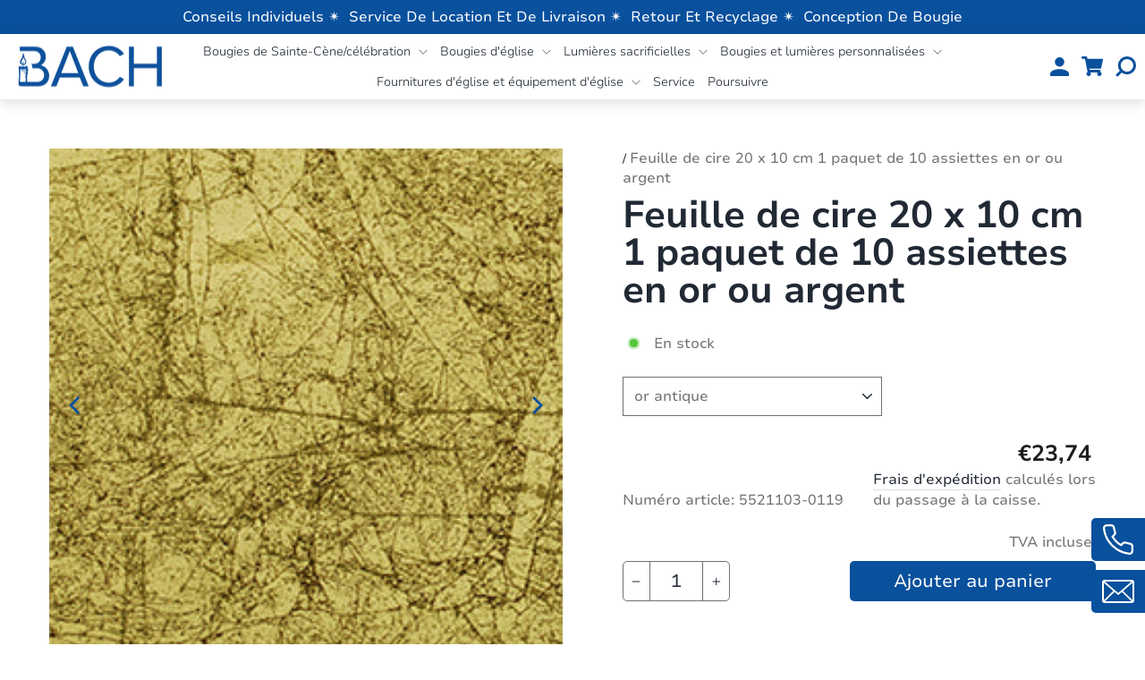

--- FILE ---
content_type: text/html; charset=utf-8
request_url: https://bougies-cierges-bach.com/products/plattenwachs-antik-20-x-10-cm-1-packung-a-10-platten-farben-zur-auswahl
body_size: 97171
content:
<!doctype html>
<html class="no-js" lang="fr" dir="ltr">
<head>

    

    

    

    


  <meta charset="utf-8">
  <meta http-equiv="X-UA-Compatible" content="IE=edge,chrome=1">
  <meta name="viewport" content="width=device-width,initial-scale=1">
  <meta name="theme-color" content="#09509d">
  <link rel="canonical" href="https://bougies-cierges-bach.com/products/plattenwachs-antik-20-x-10-cm-1-packung-a-10-platten-farben-zur-auswahl">
  <link rel="preconnect" href="https://cdn.shopify.com" crossorigin>
  <link rel="preconnect" href="https://fonts.shopifycdn.com" crossorigin>
  <link rel="dns-prefetch" href="https://productreviews.shopifycdn.com">
  <link rel="dns-prefetch" href="https://ajax.googleapis.com">
  <link rel="dns-prefetch" href="https://maps.googleapis.com">
  <link rel="dns-prefetch" href="https://maps.gstatic.com"><link rel="shortcut icon" href="//bougies-cierges-bach.com/cdn/shop/files/Bach-Logo-f_32x32.png?v=1699331993" type="image/png" /><title>Feuille de cire 20 x 10 cm 1 paquet de 10 assiettes en or ou argent
&ndash; Bougies Bach Frères Sarl
</title>
<meta name="description" content="Feuille de cire de haute qualité pour décorer et concevoir vos propres bougies. Avec notre vaste sélection de couleurs de cire, il n&#39;y a pas de limites à votre créativité. Plaque cire antique or ou argent antique d&#39;une dimension de plaque de 20 x 10 cm. Un paquet contient 10 plaques de cire chacune. Sous réserve de cha"><meta property="og:site_name" content="Bougies Bach Frères Sarl">
  <meta property="og:url" content="https://bougies-cierges-bach.com/products/plattenwachs-antik-20-x-10-cm-1-packung-a-10-platten-farben-zur-auswahl">
  <meta property="og:title" content="Feuille de cire 20 x 10 cm 1 paquet de 10 assiettes en or ou argent">
  <meta property="og:type" content="product">
  <meta property="og:description" content="Feuille de cire de haute qualité pour décorer et concevoir vos propres bougies. Avec notre vaste sélection de couleurs de cire, il n&#39;y a pas de limites à votre créativité. Plaque cire antique or ou argent antique d&#39;une dimension de plaque de 20 x 10 cm. Un paquet contient 10 plaques de cire chacune. Sous réserve de cha"><meta property="og:image" content="http://bougies-cierges-bach.com/cdn/shop/products/5521103-wachsplatte-0119-antikgold-_250x250_b82d1a9a-b8fe-48d5-bcad-4ab2aa735cf7.jpg?v=1698749074">
    <meta property="og:image:secure_url" content="https://bougies-cierges-bach.com/cdn/shop/products/5521103-wachsplatte-0119-antikgold-_250x250_b82d1a9a-b8fe-48d5-bcad-4ab2aa735cf7.jpg?v=1698749074">
    <meta property="og:image:width" content="250">
    <meta property="og:image:height" content="250"><meta name="twitter:site" content="@">
  <meta name="twitter:card" content="summary_large_image">
  <meta name="twitter:title" content="Feuille de cire 20 x 10 cm 1 paquet de 10 assiettes en or ou argent">
  <meta name="twitter:description" content="Feuille de cire de haute qualité pour décorer et concevoir vos propres bougies. Avec notre vaste sélection de couleurs de cire, il n&#39;y a pas de limites à votre créativité. Plaque cire antique or ou argent antique d&#39;une dimension de plaque de 20 x 10 cm. Un paquet contient 10 plaques de cire chacune. Sous réserve de cha">
<style data-shopify>@font-face {
  font-family: "Nunito Sans";
  font-weight: 700;
  font-style: normal;
  font-display: swap;
  src: url("//bougies-cierges-bach.com/cdn/fonts/nunito_sans/nunitosans_n7.25d963ed46da26098ebeab731e90d8802d989fa5.woff2") format("woff2"),
       url("//bougies-cierges-bach.com/cdn/fonts/nunito_sans/nunitosans_n7.d32e3219b3d2ec82285d3027bd673efc61a996c8.woff") format("woff");
}

  @font-face {
  font-family: "Nunito Sans";
  font-weight: 400;
  font-style: normal;
  font-display: swap;
  src: url("//bougies-cierges-bach.com/cdn/fonts/nunito_sans/nunitosans_n4.0276fe080df0ca4e6a22d9cb55aed3ed5ba6b1da.woff2") format("woff2"),
       url("//bougies-cierges-bach.com/cdn/fonts/nunito_sans/nunitosans_n4.b4964bee2f5e7fd9c3826447e73afe2baad607b7.woff") format("woff");
}


  @font-face {
  font-family: "Nunito Sans";
  font-weight: 600;
  font-style: normal;
  font-display: swap;
  src: url("//bougies-cierges-bach.com/cdn/fonts/nunito_sans/nunitosans_n6.6e9464eba570101a53130c8130a9e17a8eb55c21.woff2") format("woff2"),
       url("//bougies-cierges-bach.com/cdn/fonts/nunito_sans/nunitosans_n6.25a0ac0c0a8a26038c7787054dd6058dfbc20fa8.woff") format("woff");
}

  @font-face {
  font-family: "Nunito Sans";
  font-weight: 400;
  font-style: italic;
  font-display: swap;
  src: url("//bougies-cierges-bach.com/cdn/fonts/nunito_sans/nunitosans_i4.6e408730afac1484cf297c30b0e67c86d17fc586.woff2") format("woff2"),
       url("//bougies-cierges-bach.com/cdn/fonts/nunito_sans/nunitosans_i4.c9b6dcbfa43622b39a5990002775a8381942ae38.woff") format("woff");
}

  @font-face {
  font-family: "Nunito Sans";
  font-weight: 600;
  font-style: italic;
  font-display: swap;
  src: url("//bougies-cierges-bach.com/cdn/fonts/nunito_sans/nunitosans_i6.e62a4aa1de9af615155fca680231620b75369d24.woff2") format("woff2"),
       url("//bougies-cierges-bach.com/cdn/fonts/nunito_sans/nunitosans_i6.84ec3dfef4c401afbcd538286a9d65b772072e4b.woff") format("woff");
}

</style><link href="//bougies-cierges-bach.com/cdn/shop/t/11/assets/theme.css?v=136056629131922540391713794348" rel="stylesheet" type="text/css" media="all" />
  <link href="//bougies-cierges-bach.com/cdn/shop/t/11/assets/dynamic.css?v=93449560059161295301714025560" rel="stylesheet" type="text/css" media="all" />
   <link href="//bougies-cierges-bach.com/cdn/shop/t/11/assets/custom.css?v=19262618347126642661713794258" rel="stylesheet" type="text/css" media="all" />
<style data-shopify>:root {
    --typeHeaderPrimary: "Nunito Sans";
    --typeHeaderFallback: sans-serif;
    --typeHeaderSize: 44px;
    --typeHeaderWeight: 700;
    --typeHeaderLineHeight: 1;
    --typeHeaderSpacing: 0.0em;

    --typeBasePrimary:"Nunito Sans";
    --typeBaseFallback:sans-serif;
    --typeBaseSize: 16px;
    --typeBaseWeight: 400;
    --typeBaseSpacing: 0.0em;
    --typeBaseLineHeight: 1.4;
    --typeBaselineHeightMinus01: 1.3;

    --typeCollectionTitle: 20px;

    --iconWeight: 2px;
    --iconLinecaps: miter;

    
        --buttonRadius: 3px;
    

    --colorGridOverlayOpacity: 0.0;
    }

    .placeholder-content {
    background-image: linear-gradient(100deg, #ffffff 40%, #f7f7f7 63%, #ffffff 79%);
    }</style><script>
    document.documentElement.className = document.documentElement.className.replace('no-js', 'js');
    window.theme = window.theme || {};
    theme.routes = {
      home: "/",
      cart: "/cart.js",
      cartPage: "/cart",
      cartAdd: "/cart/add.js",
      cartChange: "/cart/change.js",
      search: "/search",
      predictiveSearch: "/search/suggest"
    };
    theme.strings = {
      soldOut: "Épuisé",
      unavailable: "Non disponible",
      inStockLabel: "En stock",
      oneStockLabel: "",
      otherStockLabel: "",
      willNotShipUntil: "Sera expédié après [date]",
      willBeInStockAfter: "Sera en stock à compter de [date]",
      waitingForStock: "Inventaire sur le chemin",
      savePrice: "Épargnez [saved_amount]",
      cartEmpty: "Votre panier est vide.",
      cartTermsConfirmation: "Vous devez accepter les termes et conditions de vente pour vérifier",
      searchCollections: "Collections",
      searchPages: "Pages",
      searchArticles: "Des articles",
      productFrom: "À partir de ",
      maxQuantity: "Vous ne pouvez avoir que [quantity] de [title] dans votre panier."
    };
    theme.settings = {
      cartType: "drawer",
      isCustomerTemplate: false,
      moneyFormat: "€{{amount_with_comma_separator}}",
      saveType: "percent",
      productImageSize: "square",
      productImageCover: false,
      predictiveSearch: true,
      predictiveSearchType: null,
      predictiveSearchVendor: false,
      predictiveSearchPrice: false,
      quickView: false
    };
  </script>
  <script>window.performance && window.performance.mark && window.performance.mark('shopify.content_for_header.start');</script><meta id="shopify-digital-wallet" name="shopify-digital-wallet" content="/78799044946/digital_wallets/dialog">
<meta name="shopify-checkout-api-token" content="95662f7a501455254f51211276a0f61f">
<link rel="alternate" hreflang="x-default" href="https://bougies-cierges-bach.com/products/plattenwachs-antik-20-x-10-cm-1-packung-a-10-platten-farben-zur-auswahl">
<link rel="alternate" hreflang="fr" href="https://bougies-cierges-bach.com/products/plattenwachs-antik-20-x-10-cm-1-packung-a-10-platten-farben-zur-auswahl">
<link rel="alternate" hreflang="de" href="https://bougies-cierges-bach.com/de/products/plattenwachs-antik-20-x-10-cm-1-packung-a-10-platten-farben-zur-auswahl">
<link rel="alternate" type="application/json+oembed" href="https://bougies-cierges-bach.com/products/plattenwachs-antik-20-x-10-cm-1-packung-a-10-platten-farben-zur-auswahl.oembed">
<script async="async" src="/checkouts/internal/preloads.js?locale=fr-FR"></script>
<link rel="preconnect" href="https://shop.app" crossorigin="anonymous">
<script async="async" src="https://shop.app/checkouts/internal/preloads.js?locale=fr-FR&shop_id=78799044946" crossorigin="anonymous"></script>
<script id="apple-pay-shop-capabilities" type="application/json">{"shopId":78799044946,"countryCode":"FR","currencyCode":"EUR","merchantCapabilities":["supports3DS"],"merchantId":"gid:\/\/shopify\/Shop\/78799044946","merchantName":"Bougies Bach Frères Sarl","requiredBillingContactFields":["postalAddress","email"],"requiredShippingContactFields":["postalAddress","email"],"shippingType":"shipping","supportedNetworks":["visa","masterCard","amex","maestro"],"total":{"type":"pending","label":"Bougies Bach Frères Sarl","amount":"1.00"},"shopifyPaymentsEnabled":true,"supportsSubscriptions":true}</script>
<script id="shopify-features" type="application/json">{"accessToken":"95662f7a501455254f51211276a0f61f","betas":["rich-media-storefront-analytics"],"domain":"bougies-cierges-bach.com","predictiveSearch":true,"shopId":78799044946,"locale":"fr"}</script>
<script>var Shopify = Shopify || {};
Shopify.shop = "348ac4-3.myshopify.com";
Shopify.locale = "fr";
Shopify.currency = {"active":"EUR","rate":"1.0"};
Shopify.country = "FR";
Shopify.theme = {"name":"Beck\/ Firmung, Kommunion","id":161364607314,"schema_name":null,"schema_version":null,"theme_store_id":null,"role":"main"};
Shopify.theme.handle = "null";
Shopify.theme.style = {"id":null,"handle":null};
Shopify.cdnHost = "bougies-cierges-bach.com/cdn";
Shopify.routes = Shopify.routes || {};
Shopify.routes.root = "/";</script>
<script type="module">!function(o){(o.Shopify=o.Shopify||{}).modules=!0}(window);</script>
<script>!function(o){function n(){var o=[];function n(){o.push(Array.prototype.slice.apply(arguments))}return n.q=o,n}var t=o.Shopify=o.Shopify||{};t.loadFeatures=n(),t.autoloadFeatures=n()}(window);</script>
<script>
  window.ShopifyPay = window.ShopifyPay || {};
  window.ShopifyPay.apiHost = "shop.app\/pay";
  window.ShopifyPay.redirectState = null;
</script>
<script id="shop-js-analytics" type="application/json">{"pageType":"product"}</script>
<script defer="defer" async type="module" src="//bougies-cierges-bach.com/cdn/shopifycloud/shop-js/modules/v2/client.init-shop-cart-sync_Lpn8ZOi5.fr.esm.js"></script>
<script defer="defer" async type="module" src="//bougies-cierges-bach.com/cdn/shopifycloud/shop-js/modules/v2/chunk.common_X4Hu3kma.esm.js"></script>
<script defer="defer" async type="module" src="//bougies-cierges-bach.com/cdn/shopifycloud/shop-js/modules/v2/chunk.modal_BV0V5IrV.esm.js"></script>
<script type="module">
  await import("//bougies-cierges-bach.com/cdn/shopifycloud/shop-js/modules/v2/client.init-shop-cart-sync_Lpn8ZOi5.fr.esm.js");
await import("//bougies-cierges-bach.com/cdn/shopifycloud/shop-js/modules/v2/chunk.common_X4Hu3kma.esm.js");
await import("//bougies-cierges-bach.com/cdn/shopifycloud/shop-js/modules/v2/chunk.modal_BV0V5IrV.esm.js");

  window.Shopify.SignInWithShop?.initShopCartSync?.({"fedCMEnabled":true,"windoidEnabled":true});

</script>
<script>
  window.Shopify = window.Shopify || {};
  if (!window.Shopify.featureAssets) window.Shopify.featureAssets = {};
  window.Shopify.featureAssets['shop-js'] = {"shop-cart-sync":["modules/v2/client.shop-cart-sync_hBo3gat_.fr.esm.js","modules/v2/chunk.common_X4Hu3kma.esm.js","modules/v2/chunk.modal_BV0V5IrV.esm.js"],"init-fed-cm":["modules/v2/client.init-fed-cm_BoVeauXL.fr.esm.js","modules/v2/chunk.common_X4Hu3kma.esm.js","modules/v2/chunk.modal_BV0V5IrV.esm.js"],"init-shop-email-lookup-coordinator":["modules/v2/client.init-shop-email-lookup-coordinator_CX4-Y-CZ.fr.esm.js","modules/v2/chunk.common_X4Hu3kma.esm.js","modules/v2/chunk.modal_BV0V5IrV.esm.js"],"init-windoid":["modules/v2/client.init-windoid_iuUmw7cp.fr.esm.js","modules/v2/chunk.common_X4Hu3kma.esm.js","modules/v2/chunk.modal_BV0V5IrV.esm.js"],"shop-button":["modules/v2/client.shop-button_DumFxEIo.fr.esm.js","modules/v2/chunk.common_X4Hu3kma.esm.js","modules/v2/chunk.modal_BV0V5IrV.esm.js"],"shop-cash-offers":["modules/v2/client.shop-cash-offers_BPdnZcGX.fr.esm.js","modules/v2/chunk.common_X4Hu3kma.esm.js","modules/v2/chunk.modal_BV0V5IrV.esm.js"],"shop-toast-manager":["modules/v2/client.shop-toast-manager_sjv6XvZD.fr.esm.js","modules/v2/chunk.common_X4Hu3kma.esm.js","modules/v2/chunk.modal_BV0V5IrV.esm.js"],"init-shop-cart-sync":["modules/v2/client.init-shop-cart-sync_Lpn8ZOi5.fr.esm.js","modules/v2/chunk.common_X4Hu3kma.esm.js","modules/v2/chunk.modal_BV0V5IrV.esm.js"],"init-customer-accounts-sign-up":["modules/v2/client.init-customer-accounts-sign-up_DQVKlaja.fr.esm.js","modules/v2/client.shop-login-button_DkHUpD44.fr.esm.js","modules/v2/chunk.common_X4Hu3kma.esm.js","modules/v2/chunk.modal_BV0V5IrV.esm.js"],"pay-button":["modules/v2/client.pay-button_DN6Ek-nh.fr.esm.js","modules/v2/chunk.common_X4Hu3kma.esm.js","modules/v2/chunk.modal_BV0V5IrV.esm.js"],"init-customer-accounts":["modules/v2/client.init-customer-accounts_BQOJrVdv.fr.esm.js","modules/v2/client.shop-login-button_DkHUpD44.fr.esm.js","modules/v2/chunk.common_X4Hu3kma.esm.js","modules/v2/chunk.modal_BV0V5IrV.esm.js"],"avatar":["modules/v2/client.avatar_BTnouDA3.fr.esm.js"],"init-shop-for-new-customer-accounts":["modules/v2/client.init-shop-for-new-customer-accounts_DW7xpOCZ.fr.esm.js","modules/v2/client.shop-login-button_DkHUpD44.fr.esm.js","modules/v2/chunk.common_X4Hu3kma.esm.js","modules/v2/chunk.modal_BV0V5IrV.esm.js"],"shop-follow-button":["modules/v2/client.shop-follow-button_CXr7UFuQ.fr.esm.js","modules/v2/chunk.common_X4Hu3kma.esm.js","modules/v2/chunk.modal_BV0V5IrV.esm.js"],"checkout-modal":["modules/v2/client.checkout-modal_CXg0VCPn.fr.esm.js","modules/v2/chunk.common_X4Hu3kma.esm.js","modules/v2/chunk.modal_BV0V5IrV.esm.js"],"shop-login-button":["modules/v2/client.shop-login-button_DkHUpD44.fr.esm.js","modules/v2/chunk.common_X4Hu3kma.esm.js","modules/v2/chunk.modal_BV0V5IrV.esm.js"],"lead-capture":["modules/v2/client.lead-capture_C9SxlK5K.fr.esm.js","modules/v2/chunk.common_X4Hu3kma.esm.js","modules/v2/chunk.modal_BV0V5IrV.esm.js"],"shop-login":["modules/v2/client.shop-login_DQBEMTrD.fr.esm.js","modules/v2/chunk.common_X4Hu3kma.esm.js","modules/v2/chunk.modal_BV0V5IrV.esm.js"],"payment-terms":["modules/v2/client.payment-terms_CokxZuo0.fr.esm.js","modules/v2/chunk.common_X4Hu3kma.esm.js","modules/v2/chunk.modal_BV0V5IrV.esm.js"]};
</script>
<script id="__st">var __st={"a":78799044946,"offset":3600,"reqid":"fae9e2aa-2c15-4239-bbed-442d1d5bc2ab-1770006584","pageurl":"bougies-cierges-bach.com\/products\/plattenwachs-antik-20-x-10-cm-1-packung-a-10-platten-farben-zur-auswahl","u":"48f0e4b77537","p":"product","rtyp":"product","rid":8629463286098};</script>
<script>window.ShopifyPaypalV4VisibilityTracking = true;</script>
<script id="captcha-bootstrap">!function(){'use strict';const t='contact',e='account',n='new_comment',o=[[t,t],['blogs',n],['comments',n],[t,'customer']],c=[[e,'customer_login'],[e,'guest_login'],[e,'recover_customer_password'],[e,'create_customer']],r=t=>t.map((([t,e])=>`form[action*='/${t}']:not([data-nocaptcha='true']) input[name='form_type'][value='${e}']`)).join(','),a=t=>()=>t?[...document.querySelectorAll(t)].map((t=>t.form)):[];function s(){const t=[...o],e=r(t);return a(e)}const i='password',u='form_key',d=['recaptcha-v3-token','g-recaptcha-response','h-captcha-response',i],f=()=>{try{return window.sessionStorage}catch{return}},m='__shopify_v',_=t=>t.elements[u];function p(t,e,n=!1){try{const o=window.sessionStorage,c=JSON.parse(o.getItem(e)),{data:r}=function(t){const{data:e,action:n}=t;return t[m]||n?{data:e,action:n}:{data:t,action:n}}(c);for(const[e,n]of Object.entries(r))t.elements[e]&&(t.elements[e].value=n);n&&o.removeItem(e)}catch(o){console.error('form repopulation failed',{error:o})}}const l='form_type',E='cptcha';function T(t){t.dataset[E]=!0}const w=window,h=w.document,L='Shopify',v='ce_forms',y='captcha';let A=!1;((t,e)=>{const n=(g='f06e6c50-85a8-45c8-87d0-21a2b65856fe',I='https://cdn.shopify.com/shopifycloud/storefront-forms-hcaptcha/ce_storefront_forms_captcha_hcaptcha.v1.5.2.iife.js',D={infoText:'Protégé par hCaptcha',privacyText:'Confidentialité',termsText:'Conditions'},(t,e,n)=>{const o=w[L][v],c=o.bindForm;if(c)return c(t,g,e,D).then(n);var r;o.q.push([[t,g,e,D],n]),r=I,A||(h.body.append(Object.assign(h.createElement('script'),{id:'captcha-provider',async:!0,src:r})),A=!0)});var g,I,D;w[L]=w[L]||{},w[L][v]=w[L][v]||{},w[L][v].q=[],w[L][y]=w[L][y]||{},w[L][y].protect=function(t,e){n(t,void 0,e),T(t)},Object.freeze(w[L][y]),function(t,e,n,w,h,L){const[v,y,A,g]=function(t,e,n){const i=e?o:[],u=t?c:[],d=[...i,...u],f=r(d),m=r(i),_=r(d.filter((([t,e])=>n.includes(e))));return[a(f),a(m),a(_),s()]}(w,h,L),I=t=>{const e=t.target;return e instanceof HTMLFormElement?e:e&&e.form},D=t=>v().includes(t);t.addEventListener('submit',(t=>{const e=I(t);if(!e)return;const n=D(e)&&!e.dataset.hcaptchaBound&&!e.dataset.recaptchaBound,o=_(e),c=g().includes(e)&&(!o||!o.value);(n||c)&&t.preventDefault(),c&&!n&&(function(t){try{if(!f())return;!function(t){const e=f();if(!e)return;const n=_(t);if(!n)return;const o=n.value;o&&e.removeItem(o)}(t);const e=Array.from(Array(32),(()=>Math.random().toString(36)[2])).join('');!function(t,e){_(t)||t.append(Object.assign(document.createElement('input'),{type:'hidden',name:u})),t.elements[u].value=e}(t,e),function(t,e){const n=f();if(!n)return;const o=[...t.querySelectorAll(`input[type='${i}']`)].map((({name:t})=>t)),c=[...d,...o],r={};for(const[a,s]of new FormData(t).entries())c.includes(a)||(r[a]=s);n.setItem(e,JSON.stringify({[m]:1,action:t.action,data:r}))}(t,e)}catch(e){console.error('failed to persist form',e)}}(e),e.submit())}));const S=(t,e)=>{t&&!t.dataset[E]&&(n(t,e.some((e=>e===t))),T(t))};for(const o of['focusin','change'])t.addEventListener(o,(t=>{const e=I(t);D(e)&&S(e,y())}));const B=e.get('form_key'),M=e.get(l),P=B&&M;t.addEventListener('DOMContentLoaded',(()=>{const t=y();if(P)for(const e of t)e.elements[l].value===M&&p(e,B);[...new Set([...A(),...v().filter((t=>'true'===t.dataset.shopifyCaptcha))])].forEach((e=>S(e,t)))}))}(h,new URLSearchParams(w.location.search),n,t,e,['guest_login'])})(!0,!0)}();</script>
<script integrity="sha256-4kQ18oKyAcykRKYeNunJcIwy7WH5gtpwJnB7kiuLZ1E=" data-source-attribution="shopify.loadfeatures" defer="defer" src="//bougies-cierges-bach.com/cdn/shopifycloud/storefront/assets/storefront/load_feature-a0a9edcb.js" crossorigin="anonymous"></script>
<script crossorigin="anonymous" defer="defer" src="//bougies-cierges-bach.com/cdn/shopifycloud/storefront/assets/shopify_pay/storefront-65b4c6d7.js?v=20250812"></script>
<script data-source-attribution="shopify.dynamic_checkout.dynamic.init">var Shopify=Shopify||{};Shopify.PaymentButton=Shopify.PaymentButton||{isStorefrontPortableWallets:!0,init:function(){window.Shopify.PaymentButton.init=function(){};var t=document.createElement("script");t.src="https://bougies-cierges-bach.com/cdn/shopifycloud/portable-wallets/latest/portable-wallets.fr.js",t.type="module",document.head.appendChild(t)}};
</script>
<script data-source-attribution="shopify.dynamic_checkout.buyer_consent">
  function portableWalletsHideBuyerConsent(e){var t=document.getElementById("shopify-buyer-consent"),n=document.getElementById("shopify-subscription-policy-button");t&&n&&(t.classList.add("hidden"),t.setAttribute("aria-hidden","true"),n.removeEventListener("click",e))}function portableWalletsShowBuyerConsent(e){var t=document.getElementById("shopify-buyer-consent"),n=document.getElementById("shopify-subscription-policy-button");t&&n&&(t.classList.remove("hidden"),t.removeAttribute("aria-hidden"),n.addEventListener("click",e))}window.Shopify?.PaymentButton&&(window.Shopify.PaymentButton.hideBuyerConsent=portableWalletsHideBuyerConsent,window.Shopify.PaymentButton.showBuyerConsent=portableWalletsShowBuyerConsent);
</script>
<script data-source-attribution="shopify.dynamic_checkout.cart.bootstrap">document.addEventListener("DOMContentLoaded",(function(){function t(){return document.querySelector("shopify-accelerated-checkout-cart, shopify-accelerated-checkout")}if(t())Shopify.PaymentButton.init();else{new MutationObserver((function(e,n){t()&&(Shopify.PaymentButton.init(),n.disconnect())})).observe(document.body,{childList:!0,subtree:!0})}}));
</script>
<link id="shopify-accelerated-checkout-styles" rel="stylesheet" media="screen" href="https://bougies-cierges-bach.com/cdn/shopifycloud/portable-wallets/latest/accelerated-checkout-backwards-compat.css" crossorigin="anonymous">
<style id="shopify-accelerated-checkout-cart">
        #shopify-buyer-consent {
  margin-top: 1em;
  display: inline-block;
  width: 100%;
}

#shopify-buyer-consent.hidden {
  display: none;
}

#shopify-subscription-policy-button {
  background: none;
  border: none;
  padding: 0;
  text-decoration: underline;
  font-size: inherit;
  cursor: pointer;
}

#shopify-subscription-policy-button::before {
  box-shadow: none;
}

      </style>

<script>window.performance && window.performance.mark && window.performance.mark('shopify.content_for_header.end');</script>
  
  <script src="//bougies-cierges-bach.com/cdn/shop/t/11/assets/jquery-3.7.0.min.js?v=53701203449885855251713794258"></script>
  <script src="//bougies-cierges-bach.com/cdn/shop/t/11/assets/vendor-scripts-v11.js" defer="defer"></script><script src="//bougies-cierges-bach.com/cdn/shop/t/11/assets/theme.js?v=137679888399972021511732104475" defer="defer"></script>
  <script src="//bougies-cierges-bach.com/cdn/shop/t/11/assets/flickity.pkgd.min.js?v=114460508543641870001713794258" defer="defer"></script>
  <script src="//bougies-cierges-bach.com/cdn/shop/t/11/assets/dynamic.js?v=161501694726826659671713794258" defer="defer"></script>
<script src="//bougies-cierges-bach.com/cdn/shop/t/11/assets/scqb-tmp-2017210342.js?v=98478576084473425161713794258" type="text/javascript"></script>
<!-- BEGIN app block: shopify://apps/complianz-gdpr-cookie-consent/blocks/bc-block/e49729f0-d37d-4e24-ac65-e0e2f472ac27 -->

    
    
<link id='complianz-css' rel="stylesheet" href=https://cdn.shopify.com/extensions/019c040e-03b8-731c-ab77-232f75008d84/gdpr-legal-cookie-77/assets/complainz.css media="print" onload="this.media='all'">
    <style>
        #iubenda-iframe.iubenda-iframe-branded > div.purposes-header,
        #iubenda-iframe.iubenda-iframe-branded > div.iub-cmp-header,
        #purposes-container > div.purposes-header,
        #iubenda-cs-banner .iubenda-cs-brand {
            background-color: #ffffff !important;
            color: #000000!important;
        }
        #iubenda-iframe.iubenda-iframe-branded .purposes-header .iub-btn-cp ,
        #iubenda-iframe.iubenda-iframe-branded .purposes-header .iub-btn-cp:hover,
        #iubenda-iframe.iubenda-iframe-branded .purposes-header .iub-btn-back:hover  {
            background-color: #ffffff !important;
            opacity: 1 !important;
        }
        #iubenda-cs-banner .iub-toggle .iub-toggle-label {
            color: #ffffff!important;
        }
        #iubenda-iframe.iubenda-iframe-branded .purposes-header .iub-btn-cp:hover,
        #iubenda-iframe.iubenda-iframe-branded .purposes-header .iub-btn-back:hover {
            background-color: #000000!important;
            color: #ffffff!important;
        }
        #iubenda-cs-banner #iubenda-cs-title {
            font-size: 14px !important;
        }
        #iubenda-cs-banner .iubenda-cs-content,
        #iubenda-cs-title,
        .iub-toggle-checkbox.granular-control-checkbox span {
            background-color: #ffffff !important;
            color: #000000 !important;
            font-size: 14px !important;
        }
        #iubenda-cs-banner .iubenda-cs-close-btn {
            font-size: 14px !important;
            background-color: #ffffff !important;
        }
        #iubenda-cs-banner .iubenda-cs-opt-group {
            color: #ffffff !important;
        }
        #iubenda-cs-banner .iubenda-cs-opt-group button,
        .iubenda-alert button.iubenda-button-cancel {
            background-color: #09509d!important;
            color: #ffffff!important;
        }
        #iubenda-cs-banner .iubenda-cs-opt-group button.iubenda-cs-accept-btn,
        #iubenda-cs-banner .iubenda-cs-opt-group button.iubenda-cs-btn-primary,
        .iubenda-alert button.iubenda-button-confirm {
            background-color: #09509d !important;
            color: #ffffff !important;
        }
        #iubenda-cs-banner .iubenda-cs-opt-group button.iubenda-cs-reject-btn {
            background-color: #09509d!important;
            color: #ffffff!important;
        }

        #iubenda-cs-banner .iubenda-banner-content button {
            cursor: pointer !important;
            color: currentColor !important;
            text-decoration: underline !important;
            border: none !important;
            background-color: transparent !important;
            font-size: 100% !important;
            padding: 0 !important;
        }

        #iubenda-cs-banner .iubenda-cs-opt-group button {
            border-radius: 4px !important;
            padding-block: 10px !important;
        }
        @media (min-width: 640px) {
            #iubenda-cs-banner.iubenda-cs-default-floating:not(.iubenda-cs-top):not(.iubenda-cs-center) .iubenda-cs-container, #iubenda-cs-banner.iubenda-cs-default-floating:not(.iubenda-cs-bottom):not(.iubenda-cs-center) .iubenda-cs-container, #iubenda-cs-banner.iubenda-cs-default-floating.iubenda-cs-center:not(.iubenda-cs-top):not(.iubenda-cs-bottom) .iubenda-cs-container {
                width: 560px !important;
            }
            #iubenda-cs-banner.iubenda-cs-default-floating:not(.iubenda-cs-top):not(.iubenda-cs-center) .iubenda-cs-opt-group, #iubenda-cs-banner.iubenda-cs-default-floating:not(.iubenda-cs-bottom):not(.iubenda-cs-center) .iubenda-cs-opt-group, #iubenda-cs-banner.iubenda-cs-default-floating.iubenda-cs-center:not(.iubenda-cs-top):not(.iubenda-cs-bottom) .iubenda-cs-opt-group {
                flex-direction: row !important;
            }
            #iubenda-cs-banner .iubenda-cs-opt-group button:not(:last-of-type),
            #iubenda-cs-banner .iubenda-cs-opt-group button {
                margin-right: 4px !important;
            }
            #iubenda-cs-banner .iubenda-cs-container .iubenda-cs-brand {
                position: absolute !important;
                inset-block-start: 6px;
            }
        }
        #iubenda-cs-banner.iubenda-cs-default-floating:not(.iubenda-cs-top):not(.iubenda-cs-center) .iubenda-cs-opt-group > div, #iubenda-cs-banner.iubenda-cs-default-floating:not(.iubenda-cs-bottom):not(.iubenda-cs-center) .iubenda-cs-opt-group > div, #iubenda-cs-banner.iubenda-cs-default-floating.iubenda-cs-center:not(.iubenda-cs-top):not(.iubenda-cs-bottom) .iubenda-cs-opt-group > div {
            flex-direction: row-reverse;
            width: 100% !important;
        }

        .iubenda-cs-brand-badge-outer, .iubenda-cs-brand-badge, #iubenda-cs-banner.iubenda-cs-default-floating.iubenda-cs-bottom .iubenda-cs-brand-badge-outer,
        #iubenda-cs-banner.iubenda-cs-default.iubenda-cs-bottom .iubenda-cs-brand-badge-outer,
        #iubenda-cs-banner.iubenda-cs-default:not(.iubenda-cs-left) .iubenda-cs-brand-badge-outer,
        #iubenda-cs-banner.iubenda-cs-default-floating:not(.iubenda-cs-left) .iubenda-cs-brand-badge-outer {
            display: none !important
        }

        #iubenda-cs-banner:not(.iubenda-cs-top):not(.iubenda-cs-bottom) .iubenda-cs-container.iubenda-cs-themed {
            flex-direction: row !important;
        }

        #iubenda-cs-banner #iubenda-cs-title,
        #iubenda-cs-banner #iubenda-cs-custom-title {
            justify-self: center !important;
            font-size: 14px !important;
            font-family: -apple-system,sans-serif !important;
            margin-inline: auto !important;
            width: 55% !important;
            text-align: center;
            font-weight: 600;
            visibility: unset;
        }

        @media (max-width: 640px) {
            #iubenda-cs-banner #iubenda-cs-title,
            #iubenda-cs-banner #iubenda-cs-custom-title {
                display: block;
            }
        }

        #iubenda-cs-banner .iubenda-cs-brand img {
            max-width: 110px !important;
            min-height: 32px !important;
        }
        #iubenda-cs-banner .iubenda-cs-container .iubenda-cs-brand {
            background: none !important;
            padding: 0px !important;
            margin-block-start:10px !important;
            margin-inline-start:16px !important;
        }

        #iubenda-cs-banner .iubenda-cs-opt-group button {
            padding-inline: 4px !important;
        }

    </style>
    
    
    
    

    <script type="text/javascript">
        function loadScript(src) {
            return new Promise((resolve, reject) => {
                const s = document.createElement("script");
                s.src = src;
                s.charset = "UTF-8";
                s.onload = resolve;
                s.onerror = reject;
                document.head.appendChild(s);
            });
        }

        function filterGoogleConsentModeURLs(domainsArray) {
            const googleConsentModeComplianzURls = [
                // 197, # Google Tag Manager:
                {"domain":"s.www.googletagmanager.com", "path":""},
                {"domain":"www.tagmanager.google.com", "path":""},
                {"domain":"www.googletagmanager.com", "path":""},
                {"domain":"googletagmanager.com", "path":""},
                {"domain":"tagassistant.google.com", "path":""},
                {"domain":"tagmanager.google.com", "path":""},

                // 2110, # Google Analytics 4:
                {"domain":"www.analytics.google.com", "path":""},
                {"domain":"www.google-analytics.com", "path":""},
                {"domain":"ssl.google-analytics.com", "path":""},
                {"domain":"google-analytics.com", "path":""},
                {"domain":"analytics.google.com", "path":""},
                {"domain":"region1.google-analytics.com", "path":""},
                {"domain":"region1.analytics.google.com", "path":""},
                {"domain":"*.google-analytics.com", "path":""},
                {"domain":"www.googletagmanager.com", "path":"/gtag/js?id=G"},
                {"domain":"googletagmanager.com", "path":"/gtag/js?id=UA"},
                {"domain":"www.googletagmanager.com", "path":"/gtag/js?id=UA"},
                {"domain":"googletagmanager.com", "path":"/gtag/js?id=G"},

                // 177, # Google Ads conversion tracking:
                {"domain":"googlesyndication.com", "path":""},
                {"domain":"media.admob.com", "path":""},
                {"domain":"gmodules.com", "path":""},
                {"domain":"ad.ytsa.net", "path":""},
                {"domain":"dartmotif.net", "path":""},
                {"domain":"dmtry.com", "path":""},
                {"domain":"go.channelintelligence.com", "path":""},
                {"domain":"googleusercontent.com", "path":""},
                {"domain":"googlevideo.com", "path":""},
                {"domain":"gvt1.com", "path":""},
                {"domain":"links.channelintelligence.com", "path":""},
                {"domain":"obrasilinteirojoga.com.br", "path":""},
                {"domain":"pcdn.tcgmsrv.net", "path":""},
                {"domain":"rdr.tag.channelintelligence.com", "path":""},
                {"domain":"static.googleadsserving.cn", "path":""},
                {"domain":"studioapi.doubleclick.com", "path":""},
                {"domain":"teracent.net", "path":""},
                {"domain":"ttwbs.channelintelligence.com", "path":""},
                {"domain":"wtb.channelintelligence.com", "path":""},
                {"domain":"youknowbest.com", "path":""},
                {"domain":"doubleclick.net", "path":""},
                {"domain":"redirector.gvt1.com", "path":""},

                //116, # Google Ads Remarketing
                {"domain":"googlesyndication.com", "path":""},
                {"domain":"media.admob.com", "path":""},
                {"domain":"gmodules.com", "path":""},
                {"domain":"ad.ytsa.net", "path":""},
                {"domain":"dartmotif.net", "path":""},
                {"domain":"dmtry.com", "path":""},
                {"domain":"go.channelintelligence.com", "path":""},
                {"domain":"googleusercontent.com", "path":""},
                {"domain":"googlevideo.com", "path":""},
                {"domain":"gvt1.com", "path":""},
                {"domain":"links.channelintelligence.com", "path":""},
                {"domain":"obrasilinteirojoga.com.br", "path":""},
                {"domain":"pcdn.tcgmsrv.net", "path":""},
                {"domain":"rdr.tag.channelintelligence.com", "path":""},
                {"domain":"static.googleadsserving.cn", "path":""},
                {"domain":"studioapi.doubleclick.com", "path":""},
                {"domain":"teracent.net", "path":""},
                {"domain":"ttwbs.channelintelligence.com", "path":""},
                {"domain":"wtb.channelintelligence.com", "path":""},
                {"domain":"youknowbest.com", "path":""},
                {"domain":"doubleclick.net", "path":""},
                {"domain":"redirector.gvt1.com", "path":""}
            ];

            if (!Array.isArray(domainsArray)) { 
                return [];
            }

            const blockedPairs = new Map();
            for (const rule of googleConsentModeComplianzURls) {
                if (!blockedPairs.has(rule.domain)) {
                    blockedPairs.set(rule.domain, new Set());
                }
                blockedPairs.get(rule.domain).add(rule.path);
            }

            return domainsArray.filter(item => {
                const paths = blockedPairs.get(item.d);
                return !(paths && paths.has(item.p));
            });
        }

        function setupAutoblockingByDomain() {
            // autoblocking by domain
            const autoblockByDomainArray = [];
            const prefixID = '10000' // to not get mixed with real metis ids
            let cmpBlockerDomains = []
            let cmpCmplcVendorsPurposes = {}
            let counter = 1
            for (const object of autoblockByDomainArray) {
                cmpBlockerDomains.push({
                    d: object.d,
                    p: object.path,
                    v: prefixID + counter,
                });
                counter++;
            }
            
            counter = 1
            for (const object of autoblockByDomainArray) {
                cmpCmplcVendorsPurposes[prefixID + counter] = object?.p ?? '1';
                counter++;
            }

            Object.defineProperty(window, "cmp_iub_vendors_purposes", {
                get() {
                    return cmpCmplcVendorsPurposes;
                },
                set(value) {
                    cmpCmplcVendorsPurposes = { ...cmpCmplcVendorsPurposes, ...value };
                }
            });
            const basicGmc = true;


            Object.defineProperty(window, "cmp_importblockerdomains", {
                get() {
                    if (basicGmc) {
                        return filterGoogleConsentModeURLs(cmpBlockerDomains);
                    }
                    return cmpBlockerDomains;
                },
                set(value) {
                    cmpBlockerDomains = [ ...cmpBlockerDomains, ...value ];
                }
            });
        }

        function enforceRejectionRecovery() {
            const base = (window._iub = window._iub || {});
            const featuresHolder = {};

            function lockFlagOn(holder) {
                const desc = Object.getOwnPropertyDescriptor(holder, 'rejection_recovery');
                if (!desc) {
                    Object.defineProperty(holder, 'rejection_recovery', {
                        get() { return true; },
                        set(_) { /* ignore */ },
                        enumerable: true,
                        configurable: false
                    });
                }
                return holder;
            }

            Object.defineProperty(base, 'csFeatures', {
                configurable: false,
                enumerable: true,
                get() {
                    return featuresHolder;
                },
                set(obj) {
                    if (obj && typeof obj === 'object') {
                        Object.keys(obj).forEach(k => {
                            if (k !== 'rejection_recovery') {
                                featuresHolder[k] = obj[k];
                            }
                        });
                    }
                    // we lock it, it won't try to redefine
                    lockFlagOn(featuresHolder);
                }
            });

            // Ensure an object is exposed even if read early
            if (!('csFeatures' in base)) {
                base.csFeatures = {};
            } else {
                // If someone already set it synchronously, merge and lock now.
                base.csFeatures = base.csFeatures;
            }
        }

        function splitDomains(joinedString) {
            if (!joinedString) {
                return []; // empty string -> empty array
            }
            return joinedString.split(";");
        }

        function setupWhitelist() {
            // Whitelist by domain:
            const whitelistString = "";
            const whitelist_array = [...splitDomains(whitelistString)];
            if (Array.isArray(window?.cmp_block_ignoredomains)) {
                window.cmp_block_ignoredomains = [...whitelist_array, ...window.cmp_block_ignoredomains];
            }
        }

        async function initIubenda() {
            const currentCsConfiguration = {"siteId":4356854,"cookiePolicyIds":{"en":78002654},"banner":{"acceptButtonDisplay":true,"rejectButtonDisplay":true,"customizeButtonDisplay":true,"position":"float-center","backgroundOverlay":false,"fontSize":"14px","content":"","acceptButtonCaption":"","rejectButtonCaption":"","customizeButtonCaption":"","backgroundColor":"#ffffff","textColor":"#000000","acceptButtonColor":"#09509d","acceptButtonCaptionColor":"#ffffff","rejectButtonColor":"#09509d","rejectButtonCaptionColor":"#ffffff","customizeButtonColor":"#09509d","customizeButtonCaptionColor":"#ffffff","logo":"data:image\/png;base64,iVBORw0KGgoAAAANSUhEUgAAAaQAAACVCAYAAAAXHY6JAAAAAXNSR0IArs4c6QAAIABJREFUeF7snQd8XWX5x59z7s3qAAoUGYrMAmWo4FYUUFFQVtu0TdLyZ8hQFBEVZbbIUkQFFBUUKbRN0iQtUzaCbGULBYqAINCyuuhKcu897\/\/7e89Nc5PcpNlt2rx8Qpp7z3zXs37P7wlssA32wGAPDPZAd3tgypTQnt+9iNMT\/DRa7fgUv113L9ev51XUfstS0Qp7ZcmD9sQJeu7BtuYeCGy\/exO256qEvb282EpsmEUNwyydHGJWUOhPDyNnmWilWdEqK1qWMlecsIgjnY7NFJkL5lsUvsFcaWx9u2DN9x88YrAHBntgsAcssKOuKbKGomFsKCX0R8YyiZQVhJ+yIPopf+\/DhjPTUo2\/Nyt820qSkYVBxlak0jZ0ZNpWvBfZiB2cvbSslbC6z+zLUyM7N9Dn\/SvIyurGW+CKkaM3W2XF4rxjHAvc5IAStH01WQ+6vMg22Xp7+uw7zIYK5sGm\/O66DHH2okXRj+3tuXfYfeemcx+36xfrq5ft6LrHX1lgi0ckbfnbkX16YcrOPTdaG48xeM\/BHlgPe6BpD8gRBi6wydOHWDCMzVoaL4Kl3jaxMHOEuej\/+HtHPl2G+FjOdrSlWTC8uV\/cCnNukQXBEj5\/k5+X+Y7fbjGfr+T8FS360AUpC\/k845ZacdFSSxUssp0fW9oHazyw0prQakvZOxB+B91aZJutPA7NfSfe40+2YLOXbdTwwBa\/GtjQFaGtGBpYQarYguRoC8IdLSh6wOrr\/4dgyqyHc2DNr1QxYyNzRYdz4CmM7R78LljzSe0e4ZgLd9P3FzLu\/+aoVTa6tAGlJGpfIEkzWLA1Zlmy2DYeUWJBusBcfcoSmQ8YrNTqgdU9Yy0isBGLQy84iuvDNo+SyBRwXtPnGQa9wV57LZaOJZslbNiWxVaUGGKp1HAmwVDMvpDJ3sjPKovcdhYktvX\/dm4hK2SxBTyHNXyAxraMa6X9tUbuHi+q0aXZxTXV7Fx9MJW\/\/av2rwbWgxFbr05tmh9+rJObMBE\/bCGb1HVHLPKbw2Dr7x7Q5lzMWv6QJYKRlkmmLWx4zXZ+aalf80tHjrZk9EWWC5t1wJpFWATBXvz+FuMl11wfNCeX2SvMjZssSl5l1Ye\/yj17PjdKaxJWnNwM19y2zLlNuMfr5grYO+o\/x6uczPT7EPvLNKy8lxA82mQTvDNuJStky9iev4\/lOTY2i+6xTOY8rMKn8rma+qBD1q1LltV8mX64PJ4HXWyIH\/pZe3CzXHAOwR48SR\/fg5Iyz6LgDUu4BfkFkgZRG0emcQcmyB4M3Gi0ohGYWUsZrBcQCu9aMvjA0sFyCxPcpHEEDyotqZALD+fYZMtHdprUG3FMLFUzrp4Hec\/CEC0LoRgFQzjnQxyzHdcfxREyC4s4\/j1e5S1+9DdaWfZ8597jmOc5np9wHtdahm9yua7M+bKeMiy0+Lf+diH\/Tjci0\/+LSHtrg9VyujiPeuVwzaUC+7glwq0tnUkwVp9izEr5mWmZYLZF6RcGx6NXerrzF5lyb9JeeU9r7UBO+jLruZB1eDvr7RVzCTZf9xPW4z5812odd\/4WXTxSa\/VZnmcY63xb1vsfbPnSs+2mY5d18TotD588ZwtLpz7DPrg\/8+5wrjuS33\/nPv\/lwG\/x7x343RkvkTT6BQilP7GP\/L5d916PHnYdP7l81v6s2UuZI6Oz82IVv1FOtCdjUTe3Rvq5ICuAlvKxLOP5HJNhHLb15zj2a3MfcC2sZWSBOZ3Df+Hc\/IOx35Skbb3XNgzV3kzUPbjfRzCrmagmE57JawSsIgRAIuKYT3DDrfkcf2JfaU+dGiwksJPFJZO66Ud\/NwkmOlBmYvAHWzrkebvt4IZOXXXwoJ71QGlNIXEGfM7RFOaR5g9uEKadk6ZqZ9uS+bV228mDY9GzXu782fshjLZ8eyuUQVxRie1Zux9ho9mZZbITm8vmbCSyIoa20GY7f3UdqXXYrA07a8h6NmQBsV9IN8X7IUEQeCAEc8IrmtVeabUAJTh6EUFygRUWv29v\/[base64]\/aIzUCwypzTb5MrCF\/Pt9jceXVfLxb4DZM9H\/5Tgnc4zZz\/Avetzy8aIgta0jjikRiD7r3enXFTa7eAzfMw1yzKdYA8ia6y5Yvm9hSC87GLuqLI6thHHrDZdOrLzJgLyYXndzg2+HR+CzT++P07Z7Ijd1iIdQpKyH35WUxoPEibPw6lRfCr9VlKK7\/YmwXsVyxPtxbbGB4ONjQw6AezwgCCW3EsZb1O8QCc9GmnPcFVi5xmuABb6lJhQyDz\/AZAiu61aom3BgLui60MdO3Iib1MPffLCsgFfNawDNrb5BlhCD0l8R9F6BgKybi9xJp\/doAZAEM4RAd9zzuuqNt1sTHuvAE69+hR8zZzErSZ9One6M0nMEu\/LQlCpg\/q4pB2akPl3qBPbHqI2zVE9lf8a6hgWSiG626dHZn3POdE0jtdW15TTUPN6HHPe+c3G1P8MByw0mqrvLxowiLJ\/Tq9FAE0BZ8\/lH+DarHCxyO95NGTYFUAqxIaWc78\/tzfCYkUAfNvc+xSHl3BdccwYFf5F2Q8HRqgKSPwmesYOVzNv3IlkHYHr\/sBniB8rqvM55MSGnevtWz8VRbqvbbVlvbHCSeNOdjuF6\/yUa1wBrcLUxuuWYHW096oLRmpCXdV1lHu7OG2CDsC14Idb2hJOKqdwIo2KuM3\/+4Dm4XhwUUxgpkhEbsUg+iuL6PBrwzG9HrjCFxwg6aBEdJ8Vk8G7FF1qKzjREJ32cNf80LJOeus6rSY7hC14BMpTUbW2FwNOcRRsBiC4znCGWVb8n8OpbP9\/NuJGdz+O4+L4RcBmiy4kf8m0ga3x3Jx7tz3HXW+MYPrfbUpv2m6723PpwhF2gmPZXxlvvzVvrlflzuzwP2eNluOArLMWs8TL5jqEXLbuaVcfMh8F10jdU3XmKJQke8f6FNOxqlP3\/rvkAqn7mDBYV\/5yEQEl1qgBLsfV4GN0FsvzPp3uYzCZhX+QzNGA1KkyKQBsUEkUCS0AjCkXTEKL6Xpo0WFrzvLSrnEGCc5xBgQSBzchc\/EVs3Z497q8iFsrJ29QFN88HMD3GukCMsrABsvPdrKtA2C4uwzqaPwQwdbN3ugfLas+nXM2Pr1TcpEPjix53eQmuaNPubaF7ncxyoq+B7Vj3uqW7fc4M9EYBRxe67olDthrWyo5\/XQfBF1srW9KvWRBfWvABEdj+nzOOH3BH3Dtdirbo3AQloTTTaeyMjG\/mes9FzXZeRcRIayaAUYbk\/wqvSR6yi4CdZhVLP+rKl0z\/EMrmlW8Mp92SMnCuydP0Qu37ye1ZeiUuy+Mes\/TPivQekl5X8xipB9u23X8i7hLZ8WGCbLDuQfeEi3vs\/PNS5Vjn+6W49w\/p0UrNAOtEbDI75YAHKiXvKVq36hV1\/ZLxPHn\/zEFvecB3HjOUvvFLuP\/TzXMYVpSJzj0VDrreqQ5ABbVsXJmfOyYJMbrridzyMNJCuBj5lDelHFg+Cx7vZpHk0JabJv4zZLBedR7wku+FSyD8NnL0WdyAuhTBksalDvUWm+whMQcDdYc4HADAUqHMPsTGeZrs892iXF9v6NBF79C70Y0Xd9fQpCC0fM6B56\/QEqyyd0+LSMvXDJJsAgXaLvm07P3\/XYL93svO9Wz2BP9+NYeEfxO\/t6OctWDtswDnops5cznmX+dNow6zxwscssept4Ngf5AGfaP9o6UorrRnGZ6ByE6NATS20qrHzbMrUwF79GFZZeqglC9O2vPF9ELn83vQQ1tn\/cYW\/8Yxahyd6950UF2dv4OL7vpUsv6MjjXqNr3MIm+Pw+u+y1YxG2bnGwsbngHD\/iPPOjKeiXW3Jop\/bdYdg8WWbztmonmdyuKbsCCy0ezvjblrjswz0A0prNsXaPpu98\/v0Ry7akj214WuAPQQWcSbQzH8WleHJvZrjcuDhAi9gVTk7x6rGP5KvO7onkOQGKLR\/MsiCRQ6wJrNSWcRYVw6kn0d7oJFHJm3wCbTKhWhp+yEqD+E7uQalGf0TwXSrLV3wyGAAvovDHbtk7qa\/iVc0aedo2I3uYDa4Z1tcTWCarXY\/GY35VMbjlwSRr+EYKS+Drd0eQOCXz2YdIogMS8Oc4kNY\/k3Cv4tdF4Bgjexyy4QAgDJP5oU4T0FZnFeH4Ahwn9vNNmzha7Z8BHDg4HD+FgqLdYOL3ecdOTb2kHhz9Hk+A9Di\/se6+z0\/ih3h\/iF7X4pfgEXnFUIPnBL69iSbP7LK7tu\/ReJkF9\/G7PDrN7Ehmenc59Pc5yJLFNdapgGwg4Sf3z5vRfD+FCvsudXXnli1tYUFWIXsBSmE0prcjl1+qAF6wqFXD7ehw3+KO\/bH9FuTt0MvQzw+OsBmjH\/F96jSPObtuTcKyQN+zJsaadGM\/+3eDVs5Xh6xNq17AkkW0ogVv2aQj+SGOUlxA7CjYwtNcQw2PvcGnaVOxXVoWjjAUOVr1iILCX5Gc9kkf2s14wnQ90KOxADsri4\/ckUNMcaA7H0BUeykuC\/th96v7EL89+6z2NjXE1V62+oXA1PZbF\/6\/BccMw+r9adWOfb1Lt9zgzgBQTRh1s6WDI+knw5AOOCeE9K1yx4Lpr0SWe1B5vijIKkesxT5IbVzSWxtLwGde5fW7oi77SDGVvEo5QuSPxiB2CPO6wx4r1yE3iWPoufjwMQS3GV89zSWygKe+9uM\/w8Zf7nJFVOQ8oebzrvRpljQcLnNnMSa62GT+2hFw0+593f5+TXgmhstmbmAex6RvTKKdfoUmzmR31lrr6zmi1gB93lLvhEBXzteIYXBts\/jBTbqvz9EWT+H\/muKB2vIFuNy\/ZLNmjDX74sSSC\/t\/nmG\/R5+mkMnzj2I2\/cXtnLZ\/e1B+rsnkDQ0R4K4SEXbIAWnsSA+sZ6MltwPch1KsyNG5Z7EYiIhjgUXht+gc5W3MZ8BOdKmj3t8PXnnvnsNaZqJxNVsPF9l1v7Dhi06yD7YaBuQXnKBKEh9G\/P3ADaoP9K\/bzKPNIlf4ztoSRzoqGiyVc6lnweZOZoHCWFwxHWbWsmQb9JXCs5r7WlzaJuM3vHICp4thBmxIfuLRYkbLVy13IYvW2RXdYLXbWLVdsiPvQAxvGkFBQiYDI6+REC6XxLrooC9YagVRh9GABDDikBcBTszpi\/wmC8z5ht7F3kAAKlNc88in8bYjMmxtt3TJldm4L5A6sHVbIZXc8+7eJZLeO\/9spcWChBrbPO\/rbbGKuqkOJEEipqUaTzEqsqJlQ82ekDud9yfdj4\/Sg\/ItiiFRf152+XZJ72L3buP2StdcFMrBUlMHf+m\/6fYzNI78\/Vo9wWSvxqLo6wWiRn+eh0YLkFRWWB+kW3JS\/eE2sK\/HD8STspfAr3n0KDk3wYNZNHTNnTxZzu1cNeBjllrj1BRA09GIH8zKEb3MJPwC\/ChFVvjMKUKnM5GoSCochYqLUr9FOhoPRsHscVICXhfAKY82UqW3D7YzzkjWFa5OR4wxUC0acqq6A5zgoTRc7imz7f6lfdZsrjBCoKTUAwWWXFhtU07AutoDU2bzvJhSRu2nFSJvHQ6+BamJGBPKSAHBWhwAbEHE1pOyDZg3z6No6UQlbfCwsstlZ7Sq\/k+pTXbskH+DoH0CM+BcElrfgmJq2Uu78iVlim8wKoPI4GTVlH7J7a243nKRuz67wKu+euaumOD+b68RswVsjDlFs52ISCwTOYLWEiAkGQhEUN6+d2JjOW1bcbYnJCOp7aJH2cv1UOBpMGb\/Vmk3oM8ZFPAWpovCAqfKLVN2wfqs6HTIlOuAZQj+KkjGByi9HNsauQeJArQAEHfZbazRHI7npckQHIRYl97bpMAUvYwZqaHluc05VmEcj3EgVyZqdoMguAp\/roUX7Ngyhsmz1W+IY2DydPon8P4Wmb7HTZz3Df8oftdMcy2HHkovujf8hcCiDyPKDqTfJMbbB94C3fdVBoYLh0Qd6ngz4NxJHrDu0F2wapIXkCffoX5qUT1rjZpqLfjdp5mRe5lSxUvxwKY7xFy\/9lzO1sVLrXrW9E5iVBzxNYXsZnfZIXuVc4FjRrC4gAcOiAhPibYlDL4Gg8zl98NLJOP8d3dZCn9MbsmlAf1IZQNIS2\/185DK6nyUnPJy63qMCkqPbeOmm6kmHdB+DPeHXaYxAM82+94zk38M\/vYleDfKD87P\/8Pr+GX195JH8uqRxGNDrfKCXd0taPX2+Mnz5nIWgWZ6GmVmpqEzAGgZrOgBpSNl2r3ZR5gBeW47PzRfS6Q6iZxl+k8kJLkCGIRjE5FD4H4geXBWDwOxFRXm+Izyvb2uQfyKSvO05SHoM+bfnThrFDVR6vjOtK89ANs3FNU\/JszHidI+wKfgqZJKKlXPmWg3yTFOWDkoj7y8aMQbT16mc2SILEh5b0W2tw8B5ORWIs\/1OS3d8Q8QiXx\/hZ\/86Xw6KVFEtjVN17vji+bgx8eV5xBPRU3zPRxP\/f\/OuRKhNWI4+jz33iFxWvG0U0Qf5xu0ye+YOV1BzOqv+LTF7CcTrbqslhz3VCb2C4KQ6wLdzH9lY3Z+jWiBOMn6Rbg2KE0fiFX2zah5gJPz\/KMpeqPtoLivfh7N\/5easMW\/8GuOj5t+92HNfOerJkPocB9mO8h08zA7F2wLW7581gXQr7CJYnLOmCdOGJ8lnjau7WLNnvFpu3fnFtSWlOCqvY1bKG\/tVDSPBgqRCC5U3kPofHUtHChCIvOI+Piul6JG7XugfKZI3iP77L2VQbhH3h0FNOUQvkQdwfpF41CGFZ4pbIgwi2f+D1z88N8v5Lv9iZYz7sONt8DZXUCrlzEz67NPYJC2egOZKzfyg5pYJNqR9HXGCphTs4bMTnPVxj9wiufeVrPLaSJVV\/B6rjNbywBKArn\/[base64]\/pkYa2pH9el78vqTkVDOo0+kRXK+AaH2IyxIK5oYm9fvunB9O8sD\/H1zcPvL7CC5Vf4EgdB8hrO+QRz6VDb9YWnN1j49\/EEkpe9fhIb4yU5XgjVkSHGiUAxJShC32LBuDyABmn+8lag4QdP8\/3HLJP6I+v1ctYX3gBITAvTd9qqBlBlxbijHZsN6yVGumk9ImQiMWYsYT3cbqlVWDw9jO2UX491lfkrzyKSTil3AhKdbsO2n21XfbJvahJV3IpwXYmryYh7Z+7DWvoD7zmf9wOc5A7l\/rt4gZSOHsWWZy\/ziD95Q4hrNu61QXLXtbeXKMndvEDKwQ24\/yKQvoJAkoWktQzysxYrORD4K5eg4D6+fAiBdBew73\/ku0XPBdIR125mQ4ZqI967C\/uhJiIWlSg7PF29ElyBVrt7YRV\/jljCu\/be3A+6xWHV+iGOumYTWzXscyCCyrnPdtzvFNt57lPtbnCemXrr4ZYc\/lHyFT7LmjmIjiVHSQLNB\/IUQBb9iRBA09ACZtlGxU\/bB8sPJoDPBgzqyOGvDuqv3mCF0qE3DrfhjbKG0OrpNyUuu9RnCQ6Lal5UVCWIeCkrf2g26dH4HUmYoiSpHvcImph8+Gfw9zm2ZHj1hsc96JFs5O3AshCEwJa9RSErByYRhIwL5Y0QAwaavNzITfEYr18p7ql4Km651FTS7R6y5JY7EHs6m\/P1gws1ohYQMG2xZgQeki9EnCD2cnu\/jjKBRyF8Apfecza05E3762E9IzptWpeTamAQD+WS\/Tr3+R\/P\/xsLV5J83oeMKB6uvJFozkD\/RST6hlfyb6zvgDQPG897Q9zsJiOQ5rKGQX4qnUV9Gj1gb809oFf2oS5sjuv0oeWzv0S\/\/KI5Bif5E73DmO7nc86aUHYvjxabOkzeOfDwuFzJnRx\/Ye\/CvpsCmiIo\/T4WycIV5\/CAZD576ShOq2aXVexJ0\/\/FeaVFwmISj1wG91hCsYMncSg82z9xAiaZXBNdyW1QLGTYqr3p3J3oTNyQGayugAlLjRiD6iSTvsyKqIjYCJ+TJeFwgpHAW1bBedaYkcuiTVXEdXrC9fThJND\/sweL3M6iv8SVpo0OqzRTCrRWXGCBjanb3ord9Xy1Z2ygZt2uUkxc5jRb8MJ0guGbs23+hYn+X8J5Z9rMg3sOAe7pu\/Xb+T63iDinlKFQbBZiH0FQgFRUTlxg\/8dnsmKI0Ta5rP3DifXkNT7CFYVyF2XkQnkFthHcJxE+\/fBYulvXAMkWaIxw26m0hFxwIQwmWAxSDJVX1BmkXXf6Q+7HRPBJ7rk\/[base64]\/9NZalNduA0BnDsytPaQHuvO147wlMYOqDyLUIR1vgSPIDyBGlSBhLfp6JL6qc1znnAvD5\/96gwA7acJLuQjY\/Zd1ncxWUHGlPgbI725RU+VLtfkxUBYrf5bfcTtLQ1UQzMgX48eU2\/ZVVVr47ENPgYKyro7GucNFuIG3MbJKJyZlxBuuCZy0Qj9xdCGuYLSjjEXh6naYYTNOmgN8ahc9FWERQ7ignKbSjvQIYJBTH\/WhO7xF7ogxL4AAh2KMgpGbjFp233rpFheysH\/ot1iVCmTSOyK6ir8i5ooRNqBh3CEDDTvfldBIOSHg2Fhe5HyOQ1gUE8boz8SdAlJxMkCcYfLPFQ0nhGTX3YT+HYkb5sbiGZ3JcDHbzcWJQtQH1rtKZy1skIudcqHsCSUFCK\/wpE\/52W7HyWSspIjEvWcN1YcUF059oUKA1bssaMNqGs6BqG1sQaa47XbzmJ\/ETung3OlgIExBAIaanO8KbrY4gs2dLJn8iwh24YtljuAcm8Mn3GYK\/+0Ta2tI3vOawIbTyW+AcrL+MVy3nJzsZqa8jpF1l6YVAgWFjGH0YGtVVaOdX0U9YQOFUvicOIuAKWqnh0pk59k0bM\/OjwJD5O7oYtN29G4Rg9+5MINgSOkbMQ0qQMwLDZLgHKEGxZdSaOJhYkROjCEoTheSC8GscJzZvgXXkahMhqjga4XjEO+H8XL3DEo132FvbUN5hgCiH3V0\/3ioDZJGAviqiFEKIy06WYiBgho+F6AcQTSAuTJRJ5cBJDXDjbFYreqvuPsP6ct6E63e0RPpi+kmgr5yGRdTo7vNrVDHiFZuRIyfi6tWuZAyT4CU+QyEIpuGWz5vH2T2BpMeQWaaWdOPRPEBchOcwhKKG+H57SU8Dfkx8oifQVYM12QUy9w\/IBkA1f9FOg2pceGSDU9G2kCCpoeEabMKu5Fqr\/JaC9ut\/K6vbC0UF9JwBTc42OAUQNY97WGhpzeZsuCdoBtFfiiOxiWZw94Ii82S60tqpnVS08m827bVGK9vjzz4YXd\/4A5tTsb6zNgQ2sfZz9B8oMARK4J5BcKh0w77xZtmCriXbuQInUAZcCpGYss1QFsmVi6srP8M15KKD9QKwQgy8mWON9f+y2lcQUhtIwrE09q0X7oewhr0bJVrURb6eD+khYQJQA7GlAJSfhRThI2AfpyKk8Xh8fTApttWW5ffAgl\/yqdDVzc0h8FNRrDT6GmjBycxDBFeuS9kjQ+n\/xBlWeURestrOC6SKGhX0Wmw7\/vudHNOezN1ZbLyKH3lkirLtcRkkb8Htsi3ayH8Z0LysrgN2Z\/ZB2UCTVvk1CBlfFqOpiZ4fV1QGhFgKluCiyUz6r\/LzOzbY23tEEjkQOsznHjV8myko7V6w2bg50FvWiO++sIz+EnWQymM\/ZJsOPdU2LcnYS++q8NdvEU6qGqz4Yx2b55nAbV8m8fo0rgeK0S5B0VG\/r7+t9Frcw0PQ0I1+MsXbECRUOg2g4cnXYlfeC7GfnkqrIrJ0PpFb+R+QV5J+sSz9qg0vRPDjKk1n7m7PVbL+dipvFsc0qLkUHsf0uhelEneou5V1fD\/C\/jsc8TF+cK\/zWYIYkgXE76I0rsx9STkQpdBga+oB7x0rUgzp23zUnNjcUiCVAO\/\/DXPxhJYCyV+khs\/PQjllf2zbuiCQZpHJLR6ygtlQwj+4Olh\/NLkFDVgGgfi0lE8gH2wIWsoRkCW3pB0SvQE9whOqIQ4EOhs4cj\/aMClLM32E9wc9FGIxRiwCknBd+iyrKotRKOtrm0QynHLPzNfciSerSoJYhPAmTyYg+92TahJ4z2TKVxc8i7nDZFWJXFPtWab6cdAz\/ZOcJCHJZnLeQhI397Xr19dSIB4qK60THjdf1+te\/o1VEwi9Sq6Wr+nD3PEgEeX8KF67Md8DXHAKHJPoKSGEQpRJvwhabCSb7YeYh6AcidVZqmaDisPlrjEPtNn9k\/TPCeTGPUp3XuwFksh7CxLkRBl7lf3WGqLf4VieTh\/jipeFBPtAddkgRVhuX8YuZeao\/SDrPo6\/zUTfArZ2u7eQJlTj1ksouViFEJtbDGq4hv4nJxGXfJ7WeYFUXiv3U4X8hZHuAAAgAElEQVR3G4S45aaXvpZFVJC0JxdMcDnfQ6QY\/RZeo1s5Rvj+e8Cbk0C6njVpXEljgxUJqOdfa9WP+POj4BxgpPjpQ1xYEUS00U9tpxf+td4GjktrtmQe\/Jj+kDuuOeDuotfYCBDOHoUptJjYm2fbiwsn2xNZzjRZnRFxI7n24qaaO8fZW5vfTnB0CyY37hWV2XYT2qMcGbAzTHMpkaHsRiFuo4zWkSxqIelk8aAA+irJihE9wTzT3wKK0D8Uv7Pwk\/yb0inKFyL9wMitSy19wZJDqfcTHsrfSvr+I6kgszcYl3HeiZDNi3EBIJnM07jpLvACSYX3gsQPOUW5NVdYY3QRmy37WEDfRdGgQMrTmTFx6o9Yz0J\/qrBp3Jwrgw+wzscjRdVUENzNfG3FVegLIl5BAvL57RXf7LxAOgpk3aqGrfAf4o5J19n85+\/0+Pz4AaXJidlVFT7PZGBvxkT+FHQ9C9fbImueYn3XL7BZUjMmlMmf2yCRdKfhYrrFKmagoRb9AQF16WrywQG7e7bz4LHPGAJNWUdBayjyk0xWYP6g5eIEYyCi7kSbUXrd6qvFfaTs\/Z9l4yQwg1P2OIMQf+eF122bPfHv24+YzNdg6kvgrT9tUjVVchM\/oH8kXFRED3YEElHjKsZNTMmi5hEiUWjOuA\/FImCyNv1mQKkIiEMTIZU6I7GREKAPt+Tfp6K1\/r1\/UirW8SGZPGc3S6e+Qx8SWA\/OzYJEZmQZxwUC+YOtWnk+pVLkFlbOohsUSO2MaUXdcXwzhR+t9WzLHG9Dl0zz6QKSFUpAjl2hOY14Z4TrfUXhRXZT\/ry2zgukpsuW1TB4WAdFKy5eHRM5\/JrtbMjwO1hMJLumj7WZEx73SX3F9a5PE97W9hrw5it+6cCEKstt0kx\/RdzkMqt8aamV73U0Lrt3iSPdtV7GkUpv2t4KGqay2CfTCTlzisTMmFJKUGVcSiLWlMlOgmbVYc0wbu9S2fNrnCmOrGyCNcwNLvNdK1x1g60qGc1mq\/n1ni1b9pn2qOvX9nTo8v2FONxy9JEoNdlAehev4JTICvrQhLBzYj5QdVhohIB0ZxJ\/tiVv3j9Yvyvbp0KHhaQPaA4FlDVRnlYQtBRIjZkLsfLh01PCsGcu+wo8diTSDrYWPVBWSz8i1ANTuZG4RSiZwxf91Qukg\/[base64]\/4pIHnZsLjrXosfv71oKmEd1FAbShyYNqQUK7h\/WJAw+38IKhDsQ2o2rHcdzdx5kVw1P27z5JbB2LXy42UJH8wzAA\/TgBkiHCL5goku9bS4YWWTF+Lx4PkT1omOtSqx8d0V4OtuQfyCSRH5d+dN6\/0+aUTqkmRSQBi8rWycttyFIFzce1d2l6qQdcEkhAWYeEP2CrIsG\/8GRxPMVJCmt7Wo6kIGX6HDecsNhzVMtkAmspz1wIBh0QyCJu1Bb15bBmcZssW\/sVunl9vZXuewmJ4197aonq9yvsoryNw6X7O5BMyrHVNnj8zAQF2QAEUl6D4py0a+uW8NECOvpw0m0ROw52SRehJgKXJpHdYAUXwjzmoiKLoMXK9vroeWEmBjZ+1L0F1JWI2gTk0bwSNFduJuCHzrU8pO\/9hU6XOFMz2iYyYt3Fn+iJ4lfz9C6sHTDPIPN9y\/5lEsrHKuzuHS5R4RwAzeRBVofucwoFf4bO7mL0XoulDKxSIiaUAex7lZxx5cIOtRQ\/kE0iZqNTennuDD+NMrD2LnC+t41b7AV6PgNh6A6TL7czPrgkkkZlO2pPJD54\/k\/l6SxZmvjt+68QGpZXF4IYv+wRhH1xmU2gCOMQM5VcysS\/wiBLh95MFZ1ly2anrldvuSBBymYB4kBZxm0ZdmQgOtfDL\/GZyQoUzs+yedpd3eQ2ba4LcBeV3ZVtAoD6qh\/usEKqhgIJwohcC3FA1fmAXTSurFKs2cPZQaKVc+OzLaO8\/J2gMItHX7GlZ70iFIw2QzHw8EluJCBiKKmdcixiSCy8arLDbzuxSQdE0ZMtmOwIeEY8eVaGD2czNk5lPYrJ4A6T3rxgTqmA7tHssc7mXZo5TrGSw5fZAXgsp8w2S1+\/2gqZs1uEAR65v22l+7Z5D0U32xfw5cF0USIPj0rIHVKCwijykIlHY74cAUp0loaPEOiBt99\/kfnzXaibAestf5bVTrTA5jQJor60XPSmOsGX1R7Epqq5Rc6nippcTT1rMmC4X3DM281niQx0kY6r4nJF0FxqxqKYCi5rEhiUefCp7HQhGXbXNf+7YAUt6qUz2ZZtQgThxRdYPr4DFUoT2w7g4f0OBukVWxDwJTNxrElbxOvU5RqRSrKo\/GcLT0Qgs+h1iUHGuucyvN\/gyHR0tKrlHE\/YNBJDccTCag1KM8GwkQgpIGjXdHAShwV9YxwKKwIwe\/NFXBKgcp3ybwdaRQBJEXjlbu2ZRxBV1KjsDdVirJuIEh7ekatzs9jq0fwRSzOpA2eVkZP8bsXS9clmpZyfP2QJXkrjbSGD0vLLEQXydH1Wa\/YEtXzTdbj5hpZVVkqtVsD+TXDXpB3o+Eu7KGsg5EyQBu9jn3n4DsWTnMRHXoG1iZZftcWIWIp6D4GlxYbmsXsa\/[base64]\/bYmNl1q0QlRcYmvYls+ByPt6MgoGXwEs+Ve2cZSx1DB4AqnBZcGN8If9srkw2gDri\/58XPFRNgwByRlIWYRoViXcsZDCxPfiBHfpBRQxjNKl1O+E0Ncdz3p+gHy5r67Ol+vP512X79VaIHmIPOwruzz3qM+zrKjFcg\/k8mwtkEjcRiBVjm0Xudg3FpLQZwuIJ211fMb+cV9oX94vyjI8x8y5UfpE24VSBOtDZVVfP2n3IXHdmgSbqQ\/iU\/0yi7pTyYBM5jvxZiwQRB1wcHetzRwPCm8ANwFcggLQYaFogjpukaiTlp\/WqdhZRTU1qEDsKVu+yVXVfHWV8lAeDszWBEZnjmdT9vjcgdG8q27EVxA4l\/[base64]\/8t6XSEIm5wugjYPvLxPVWDIJqKSpto+q69oB6I3Ks\/[base64]\/7oTL9xw0c\/K5VtP14z4CvZmgrpQUvTiPBni925oNkzo94+Lqu4Otcz2g\/n91t11ISzmdPjyM\/r+FtYmwAfYduKw2T1zJNYLAK8BtSl+7sAKBVN25G2xAR1XU4DIOxZ6Sw1VHsnFj5lIfiplUI3Z5qmy3bv0hkLQ5bbLVZBbTkQwyXGbhPggniAwzuKgSX+Lf8sc28vs+NhFo8QPVHmHzFhUKfGUzxiuRb+A2JQoPH4E2r8TgEC4\/[base64]\/uDBqL+kZRT0FxpaTrFomx6vZHieVR2j0pt91f6OufIPhF+jvYmnogTnX5QQw8CqR0Z6esO88WD73A5xhW1AI2asPSwHH9IZA8W8EoeLgKLmLBsGgCEhlJCPVZ5IGqWIqUFRdLvoY7IkNJgurDB7YffNKcjzGZZ\/CGe2RH5yb6oIC+OJB+qAeBV2YLtrjNC6ADCWqPLLnHPlh0gEfeDbgmqHvtZ5mQ+N9blN5o+ya+PhbCeOb457TLdvpVy2eieRWA3oPdOzeOFEAqGinnhv88U0F0J5RMx6zTLNZlsyg3noAg1oFIJG\/IbAmK2Pm2PDnLitP74NT+OZ\/[base64]\/sx5z\/AOSfbrDG4Kgdbt3pArCIhieouGu8FkgsllOSyY51KYSLgngquQJWk9lv4MMc9zd70+S5Z9916sAF0kifT3pNq2ShVgVGYNStCYjTxKVTHrge4pTI7rZi+\/Tv+E6XsdFB27brZey6Q9ETH3DjMVqzaijILBfy8wU+Gkt+6tiCrFMcCahmYKgi25jYSskWVVP9Infbf2HVjcHkNwObzkBSQpoS5miN\/JE4G\/aiH64b1F9iMyTHgwwcE3TdA77SsuDhQXnti1b7k0FCE0MORm3ZRlccWi7KSWHePXWq46xwsBMsKq+zmQ7puCZbVqHIqyYmU78hPoaN7L\/EKzeKhU\/LSEa3tPvWF4ewR3I94EHzhwdt8DMwMhB3pDzFFUvMadG4+f94JCOZ31hC+AP\/hUR6xabYAwXs8gpc8pC5Ymmv7\/de1+1fcQFn3FOz8AaEEKhJYKE0dC1bUTcqlofr1RovvtKUbE69LzsNCetheWviVAak49mXfl80BPh\/9krmp8EvcIpuBC\/p4qux+2IoLKS5J7lzbhpBH6HdAWNsbAsnsqHsBNiwEshqNxe96mVWX3tfiWcprqQgqJmdVYmzTpOm+zYP+0YYt+cWApB6qmP1htgkFnMXFpj0Dy89zi\/[base64]\/pYP0WitETAsv1pPIeB9mMMU9ZxRySsjNQC4XXQx3UVKNrnXiLtf4Qvn5XeBIz90yeJadaNjHPocWTbFkDdFb2V75rzWupR0cgeQupL\/OQPMEo5ctJ0nNCzxEwrCr9Q4uOm1jzTV5CkG+VOc\/XFMR9g5\/LbcmwK9ZJbbejmTChehTv9yc2k\/1bHObzGtwJoKnqVpv9FXVXszltgR\/1kLU+ubr6AHH54idbwj1VvTQAnYRFGFizme4IcqacUDfddMX6DQRWAuZT4N1duU0EpFhguMCCcBHy7myb0T4dSVdfs1eO94TDeyifiiA6rusIhSURbcLfEHmyIba0+lSu5L8IJAXaayD+plRH+mKeA\/cnbN7hqgnrdRmXXunwNV1E86nuy7hPVYerJRGyTnX2Gj\/fImY01yMaC0OxgFQjkAZjSLldK2BIQyNuT0q\/x16gbAMt2ghXYEF4LJ+TZ5evOdB3UAdVlornLm9MuXcspLj8xHd5kANZeNV5BJIy01WHPQ8UcPULSbsW4eFvbFjRtXZVN9w8a5qTffX9kXWURbA5XH67VgJJ\/GTH2\/Al16+2\/GKBlEIgteV66qvn663rivw0CP\/J5XIJP5eidT7EJqucoa9kb4WLCQ6\/Bc\/f0iOt3jM0R5q8uFRyS8V7N++vcLG8HsNz3WxLvzHVak9V4bp1o5VO38kKi29DUdyR53sVV8b+FLcU9F8aeS6Z6msIIhZw4gZSJhbh+t4C97Vq8uAWcUtY5F9DqA\/sJOp1YURidBjUQSDrctFhzc\/[base64]\/bodr12smfkUJ6ZcqmgB7KHENCXMEdUZjyXhJbKuCQXp4DQ1o5\/w8rqdkG4A+YISP5lFUTu71a8Yv1ih++1Pu7ihSSQCnHJWaBaWliqbdoz9P0E0lDmWXkdaQfQCgmUM2ghtewoxeEs\/[base64]\/insOPjmvOgxZgQ1a13ACB7aL\/IbsBOhBANxhLMoAcZk2YC2v8ZrAx\/[base64]\/VJlErLxIzEPhKdhHQkR1vN2KD7r4SmhocQonhsoxUqyGp7hUTYS4i0BuV+NZ1E0EnLbtdh87Gj3SxDcMHFnUaZeKPm2BLvntzGDSaB4IyXe3a9twXPT7MN7fC5OLGcTtMSuiK\/\/WMHKysHYUS+NZWsLyTl5LJ73rBlCw5rdD93ZMZ5B3vMpJh9AeXiAis\/Ntbl66VEG9GUqar\/F3AWgpiKtOc0Fd1lixRGWGUYMKQK4lac5dx3RChK7y99prw\/6RiDF5SYSNnpu2l7eC5JMFp0P0LZpWWuI5WeBILCtKwzWgdo7m0AjJa\/XuRaQU7SdzykKyDNpt7HJrEhebUMi6HAyx7CJvoGDS3GBdSfescau9S6o76HZ\/yYnkCn36jMoDT8BDfYlvvuJ\/84xGV3ml0w6WUq908pnM8kBvLRIsPZsBn\/HQvpzzAGHsyByZ4DwVMJu55Nwe+cJs1fxScP7Mx8QOtABOcNFB01NEKrGDq7M6Amm+H38W3lF1HiK5nEsoA\/Wh3PU3QlB2QmJZBUQ8v6K+jLPevbkwdbzHvDoMOohJeSy8+UlpNAAw\/c5c4pR3k6e13esmlplqssVJMVM\/+ygQGrV9RWzUcCdBFLrPKMZWD\/HA5eHdgmPUb62VgSSZ27Yk6qMbicCsv\/GOvoWi+5MBr4tsoU66BbB1ZVJvQE6A9LIVrBwXx0TipUUL1g7HmbkdaiJwy81DA47U2ysLcQxrhjLV0Ed+PzfAYHeHijpFlZfP9PmZHOS1qHX6fBRjrpmE0sNxUoJyadp0vbZ9EUJJbSbd8VSiE\/MDBGxnOrxCIVezJdRddWwgPhQ7vyQLqMy1KQZOJSdIKpgy\/+1rSj6pd10mCDW\/d9EqdSQljdA7CQIHrmHTHkv2gDfRXhS6iD6Hv\/G3SFgBmU5LEATJ4ncSDIM7DoUsFFokY\/ZRjs\/ald9ktjcYOuVHmgGNUggyf2rFfo6+xT5dMS2nd1oyehkkrj\/59lUNi\/5F8cswGUHYfJgW90DE2s\/70u9B+RyNVv++no6AukEwG0H8p3Wf9vW7wJJwmjertvivRKF\/udYfLUInM\/yb+Uh5YkfkXfRaPvYiJL5trwRPq8MEN+wJfDBGYGwzGk2\/\/kHeoTY6tU55SGkn0PbEgIMLD7aehCQe9T0jkChnXubzyis5pmpgfRS0yagdk2jXb\/OuiDb66OK2V\/gfeYwhs15B4EvPvgWc1LuDlnEWuA1uCPP7PXCeWJq3vp9Eblm87xWPyh8dhkQOyEIKRQXRyZ4IjzDpo9Zc92lXp0P\/mIAMGbtx9y\/hOfYlB9IYJ0q336Tb1BYKDveiA+9MJQFV8yUoS4YLoxCyrKbOxFBfgNCdwn\/hhopmLOaOb\/3n3PDvOIUGGX+M1vIRaHs2iboB64WheFUD8SZUP0pOAbJlQluI4Yn5WKwNfWAKu8WUMQwUDpDDsOIZfOQlnzwSSso+se6IZAqboXFeAV0LypQJ7RV8C4LDB+t1xDzicy3bFHDaLuNYnWlNSOzBJJidGgOOmrjixx0K+QxNZW3WNvToxwgA8U2fCxAVWED737hIx\/EVgD7AT67h99K6pRVIWsCpBXWVFMRq7X9Dp2+P0pG+R7nMgFP5ZRcTkLiIe5etloFgEWTpCJyl7DJXtwn7siKWvJ37GaeI4chQp1OYmykCqsEpEO3K5+ISggmiV600DrTV6JUcsVnMCeORwm5mr65CTGtzQ+XEOCW0O3NzMD1qNIGuDobAbsYiZmFocALo\/ECzGL+w0IdPGqFy28d4Cz4nemx\/j1mTQJJ2nuUPt2Xga+oI\/6nsvDQ4VSWfqd\/H3Qdv9sYSABKoIgzg\/E7N30h+Iclhn3TUov2IL0hf\/y43y2kiVVbo+WdzYLrZI5N9DyY9D1syr0Je+XNkdZYuAOuOyUTtoo3uTfZdE6xzYfcYr+DTXZtNZn9RYmPsdloUyGm4nnH6HxHrCBUxdjP+9iArxUSkCjqzuTfO\/L9MxRh+5ENf++BdR412Lpv5S4LCq7n3RiTXAJQBLE5Yh6eeVsCF7qQ6MyOIJ09Gjbx22097B\/cr1W59OAF7n4RcavtsZJOxtK4yNLBlf3u4vWujID8jGhzi5LftTBD0mBAKoBtiTX0kC0e9hUbsYLnZC4nADM02IMIIJHHfo540b\/o2qGcvxf\/\/[base64]\/txUb9jy+u\/wfNS34m6SFFEKe1gEhDwJ2zFkOpucf\/1zpusv1fxAon163xiLEwYrF2ze5m\/IOrs48zn38OIcSFs4F\/3BfwU95bbtXIc5bgH2+oeqJiNsEbpU8Xj3Bax\/tOOshSQaycTgHda5Ns1HXktnq7TcKnjOcvfehdldwT07iUloK0oINaZJhdM5bhDfYXZjLuMxdky+7ftxkMRKMo8rA2EmnynhSD+DBh3XLFUcaKfkWLyrIWFQhGqQq4E52P8\/xb6QEW\/KGkeURk2AV3G2LULR+7MeLQ9hrhIHaP2Xi8AACAASURBVDlkCGEzaZJ6RfH0PchnICNxNcVcYG\/ynmiT46\/q3m06edbEKvJ7CuSfznUdCr4Ln11EjCtQbg\/VQAEOpII7+i1WN6F6N2JXKCbhaITLD7DmkyguzJXgU1lUIizHBMgDYkuZ6GKe73VLQCYc0x8xd6LdyX7fmrk9nWcWZU3\/K1ydHIIBe1hb2DfsFwE8gw6ELInIjvIJruBiSzfsiuXKuAW\/5LMfsj8J3TnYmnqgvJY8IxjTY6h8c1PB1cXDL7Jhy3ek\/1AKg1aYAUI4EVZoQeL0jki0e08gecYCykwE4RQWnhAYa27OpjHgR\/v4UaHnujuUTf4pb3HkLVdBxnsYTbbp41\/r10V70K1FuFsO5bmIjzGBY+JUymY0\/MEKi85iQqvAWlNTcb6FPL82TRXs+wls1H8bcPx8epvSml2YXIK1y00W51lFkQAD30PT0aT8rJx1LOp\/WDrzI1xNcZn2vmqecHUjlU1vlSXuk3Hx+TsVgEQoQeDYX4qLABfbLKQ4pRFnozJyOjMVNnSVNACA4d1BTS1O5nUqqZGBER0mdEMYuTRAhsRhgH9qbJcxt3SqzHtf9e\/6fF3lh201+iD6XYmxYqIW7Hsh48S\/fS7SLxgbXOtp6laFC0hluIJ1PiiQWs+J8prJ9KHWfkvUtFyeqUjVwLfPL5BwkToH32fHXpTeEUhalB9+\/9O4JIADhtq8cgPPHU3zn0PNMSXG\/RdMZcEq6fIiJOlINrzvM1mwMlpwmFEfJvo\/G7XFjXYuzAf90SQsk\/A2hQGuOlUwddqYVXwQt2QG9omEgv3Nhaqa9x9p7leCOvvFgEuC1TvEyLbTsmCG5sqQKry4quE4Ky66i++oh0IcKYr+bMmGKX3ukoxzSY5iLK7k3jmJyJ6u6E7mzavMGahLwr\/BlHB+l+swdWc+yXJOQoulRFgxvheQ2JoOWHgBLrkW5JNA0VV7J7qfDY\/4BGskYhMMhcTjrVRLrBbI8WDrmx6I5zOIR08dFK\/XODWjaQ9kTIL70LgESsGFirLsAMgMWkgtx6Pdyg3uP+RZTrRV0UqKSD6VBTrlnqu8y8tQFH\/ekYerdwSSyFULQ\/z4JpdJDgPsGuZWCH3K9NJaNPFN2fRBSRHs3em5W+3VHUssU0IiKcywrbXMyN1qq5KT7IYj0Cz7tGUTX5mUQYDfNCA4zRMGsC83utOAhe7BZoLbhc\/bNqZ69AxJs2fYy4vuHpD1VDzqEa0nCGWNNI+pixBEgoCLANTD3FU3Bh65cflzD3p1iMRtV4lrtPC+rJbbfHWfs4a7NAi2Y0PhuTLHkSpwX5+nCpTX7cw8PZcH2d7nYCWwnlWCJQjIZBe\/X3bjMyj5ly\/9ISU1AIFQpM+Ch1jAT6HffJv+rLK3Rs4eENyNvTqe\/XixNtRBpGW4QInISsinSgHu9yg9Het2KuN2D\/G9mcxrKhegMA+25h6oqKUKtqcOahnnd05E0keRh\/cU9ZCeY\/63pmdSbuAvbadnL+oo2bt3BFLFjA9TRfQ2X2ek0w3NutF9HGn5Xwr8DbdV9dR\/ATElLikt5PI6MoIFDhBKLac5\/O6ZzFdxD4kLru987UKTGLWMDFaFpmJTzm5AwyVQHSjAL5JRIL15u3ABg3MhjAzrXkJvZ8enrObLTCpxEIroM3fjZ\/N1kxBU8bgIXZMAcj2dceyPFqcHqNJna0oXucSUYCryUi2GS4jTXNznRR8n1YDcCnC9meo+ncu4l7EOSF2wZqtSZUgymX1wy72GLXQoP6dzjtwesjD5SZ291imP+mPs1uY92nLZKe75Tx\/[base64]\/2e4xhDIrZMIFa8JRIUjim2h7WbbskXH2s0ndL0qbHeWuWKVCWC5iVBFwHLBDU0uGF1VBQKfRQiUo7jM9fOpL5qPm5JXFLJALUBBCQiAs4mZoUzlluigTMZO43aw52s3w+oUFJzETGiOLEGqAFbSi0uuGpBWdF\/0aV9d0yMhRxzG5VmbofLmFOdlz\/I12vZl7\/kRFhJsDcmpAE+qmV\/UdxsUSG2Go6xuLzxD7MveJd3cmmDfmcZN2hdIrJOZpRJI7a7H3hFIR6O1poKZvoaLmi9LHlAnx+HO8kmTLZsnNgxPYMOmNpBvsojE\/XWIrVj6Z7vp2GU2GfqOqBhzOSBQ1uoazlXbzuMqej0ALMFqyRPYiMmjCnAJgtyy8KtoUlgD0Xfx\/b\/Jk07jM7lp8vWdXHX3+\/yjnZ5\/pE8EZl8t2NzrHkJMb3ghUG9HFeA8pLHNx2KRkHszc6wAKX2z6ed73yMh7M14+K5SBPI3P8cSuNCG\/[base64]\/Ktt2kILEfya+U4GA6yrbSmxKP0omALmzWukknibFLttzlOPlz5eXPbCwTH9uw1WG9MebQ3Vh514h2UR1DPe3YIFaEi6Bw5JmlAMTiRZnoS2PY2QdivgfXOW3LZgNZ4J1JwMEEAUppjR825F9EqJwPagN6pH1tcufYsFoUAJR00ck3SyW\/arCMo\/NgHAlNM5MMaFWMcjyv3dA\/3jiGxcsXBPg5IJwiBFDuC5+TnOfcN5teO0B1NRfH5HJrmPDRGpQwMtr7ugTYCyd5iRijh+xPcmmRPA\/[base64]\/P4qJx06xxEcXWTiAZdgC38jm4klQorg2jb85LebbtByy1+LA+f1+BXhL0ffU40Ds0KS8J4liJxJXtjoeOk\/vUgYTMrdjbm8My+Y6hll72fQQL8PcQAZ6pYHoIFkvdI2DDQaSM\/62Z7\/eh1DzEO\/zIM3oraO7cSNx159jMib1TpqM332t9vFbpb1B4t2ZeJ\/\/o17lvvgQF6xkkrxM3W1GtZRq\/YMkMGyYW7KBAajsTyms+TXdJIO3f6stnbNnSfa1k6M4kxoqpoVU5HuVtouSm3Ll9h7Irq8GaoF5RW2nY0ZTGFUYeyU7\/\/ldel9YhV1LQb5MxBIaV3yOK83xM2mng1J8nPgBdTTfbmOlbWVHhgZ5uxsE3FriXeY85lko\/A7hCOSRkbAdc32u3ojLKV2Wy6ebanMlhIDBaNf7v3XyideM07yodglXqvsv7t9Zycp+RqsBQJs0sParPH1wCqCBxli17\/wIfq5JF+8Loz+ECowigT8ztoLmHAcyM67Hyku8OiiEVGAoT9aBcOI+5JIYSgD0EcJ3qHgXiQUOZCk6yqKGGUCQC1dMtqV\/vtILlJw9y1vX57Ilv4D0weDwCqhkHTUoym6RPK3FJn06y5J1au+3kBo4ll8bItwPUMwhqaB4g70na\/SAUq\/P5sCXYycR80fBpPBLboyg+Th+3RFt7zs\/M763x\/alWe1K7lRu6byFp48oUQ3YZtpaUHc0wKGYifOep40AVYUG1074PyOH9FZMRRTA+eDbptnGoDAzi1WPrujadscIO\/eswD70V87Yy6c3ehiWijp8nySehdHEIDJegvYrrBUqA9agtNcVIVDIgLrXQsgE5hnrkrc3OG9jQXdXzuR5apAzoxtacca17WuXZg3Nwu0Js2tfN12P6DZbqP2zUszd5RWZi1Ue8izVskZSc\/0Eim2BVY2u9G7i3m0hfI\/HoYQkpz0hEwgrwGqCKAPogZyReZr5CrZ2hzC\/FJAWQId+I5N2ZY3FND7Z+6QGv1MjjEVIeRLRfWs9solIOHMmxLppkC7a4za\/fI66lGGXJXOY3ifuDKLvV4xPnZP6UffmkNnF9wyu27INP29BhVI1Fsc8nkCzzB7AG53TEM9l9gVRWNxZXBYi4DoPeTVu5EtAWsR\/cRe0jyC+Tc9cY\/\/[base64]\/ebhKMUbgt1prYj49jHqAZEryNWd6FOm2w+sa9rahoKtMF5c2nDMADGJX3K99eb7\/3QLueAChCRAZQBMWb5TKE0MMIKGLCoEWj9HHEQuFgY2fw9ZCK8XgEs62qlHpng833QHkNVhHVYtswpehLantF8JF6l2g2JSS327TfusxVtqrwzI5ySLsnkEqn4qoYXceND1nDUMmVtYyFCGUKFRmtcZrt\/NJrsavOx4zCDgXTBEoJJxK\/ogMo+dyqRUjqqrGUru6o+XuMAAn1eVA0uOdEEBr+B8F0h0WNsC4n9uDZ2DRClQJoxyWHK090RmaY9+G+TGhVmMTnrCxv9w7fERhNXIO2q8B+72vg\/bkW\/CZfSJ5RgLsuF7bc5iFk6UIVYqesUbHoredXHKlAFVhBOs5beLyNGr4xLjChIYnt5S3+mHNnEG9BeCDlS3qf2kiUNFvu+XFiWufxbF+nX7CiMycxJwSLHc\/8eJ\/C5Z+2TQiSiyEgoHS5i+4h9jahz2NvvdX368N1PDmyIz5NNQEvkLCOMlQcDuUlgbE\/TFy4uryNB6s0kFeWuNd2\/ve3ByxatrfHTZyNyQTuOl+AslVz\/2Nek7dIPbB8YRafIgLp8MqVZ9kNR7dLatA9gSQS1SGqqOjdae00+WfRBJ3qArk7LVn\/eAtqmSPnbGaN6a9D0fkEm5qYd9u2ibX7sfWDfMvjPspg1VR34PJQbtPGKz\/O+Z\/h\/oAjsGSc3cQzk0cj90qk0tJsGLhU8kO4JV5k1t\/NOQJpiHZEpRbUxMv0D37usqKCP9u0PmeN6O2plf96k2qA3uMfdmyk7fVJTNt\/AzDmSxm3R\/[base64]\/A4\/pr4kggD8rD1IA8iu9yWLzq3o5zF7gmkMTAzlBRJIOWUJGjxckqSfBCk3OUInL\/nRVX4wGGoTf0OW178g7yU+xW1Kv4mmoqWLjvFd6L05zCxY9RVviaze2TxgVhDH2VjehiNdJ4lNwUsYSJHpcyFA+7ZOpuYInMqNW0OWHFTUUHPbq3tOYc+x1E625VB9\/LCgI4Zid9r5HtDGZ+lNvFGalmlj+LdWbS2XftTNQIuG37JKp99rd831NiVQnkP0Gqjnn3Jntp2KGSrINkMRFtrqhIQgMrAtxDGhOh\/xHmgOiqpserD5ndxGXZ8uBSfTVZANutLTagkyU8oNXKNpTcmobrx9zwXXoToNr8BWgByEU0yyoxn7tJ\/g63feuDwazaxIUNA0gayZOWhof4RMckgOpoxu5L40Y2r1\/Kk2d\/ksxu9G2pFcs9+oCnrt27o0Y3iOJxQpCR1t2L7NgyPCHaaEB7AfLmnMdDnVzb\/uV90ROfVPYEUu09UVEz0MSpDQO0ZcXfRPFOBTGG72IYU\/8uuOqRlBv8+xHN2GLEFwMsJbCxMjuh9S0cH5C17XTGbjHdIMlvX3jBh3od93GYerNhOO8276wSGyDD\/RtkquM6GFkD86iBylZaP6ySAqLNFwwWnDcMFO3pgQ8vvRODJuwUk1GEhVJauIQemR0PfPyd7lvXgEyDl7rRJNaoVc2nbvs55lNhirOTdBcXvf\/ekh+lvehFza4G9uOhyGz7f2Ta7j2WDEfxbDM7NLZIrVUwbQmqinaUzR1O6YiOSscXw0HvP7nkYYV0IEnAvyoWLC7Fy7G1xiXtqY1kg96bYLaQEUS+LarKVz\/2w34V5\/8yodfcuqrmWSikY\/3PmBEom5W4ilGEhIx3sGSl3y2rruXwWcVRceObut6GLDhxwRTX7chQm1u4LCllGQktWHucgRkhdDGYHQE8bRV9L7m0spPOIycHj2H7rnkCSUNllhBB2BJrZ8B2VX4MwK5Dcez4BasHcS\/JKwvJaQS8xkw0upABmBE\/hMRFAAK6xVq2sVrQsUzlOcZvm5lwtE6is0+6XshqSFx1wZurN7PLi\/7xPuKxWCXCti73JzShhJR6m5r5RkT1HgcDA\/Rsh+jrEqi9TZOq5vhz3Pr+2hyyTPxOiVMwYN80qaimhoTgHzALtNvdfXHUT6Xes47XQBDv9z15f9pVpHUUDq0DcTdz9MMbxL20VCNCTkJPxlLJ2cdEoryrM+OJ5teP5rpfahDmjYBZXzhZuTtB1GUq9V497HIFE7Sa4D42SKeae9sFgc\/[base64]\/[base64]\/Jc0ApRype2ArQRg5mI1ZSoaF8hTI0Wje8aNFZIEuv7+j+3RdIqvJan4afy\/6GAgpZZLY1FWxLoClel82sz32CijrlXuBmWZ3foyD5bF5mcouNrvQKYJqbT0WDaYl5d\/h1A\/fVLkFm5ZoqIu8jsmN8UlzgUXKtKhqucZjkeoQaSPk39jqDctPqctSt3ZJrvNQ6cID4B+u91j6bp1lOvxBw9+Wc258TLvMDFujarqAZ2IRqssHDGYyD4kSaT2z8IuHtsL2F9+xTxJG+hZVU4+NmPW0KlFsRpcupJBzYa2xwP8Op+zfWxJ5YbSpdXsycu4p+FRMAayQi\/[base64]\/mb1zL3bhB3b60Zhtcducz5EfF8giQSeABTN9gDv0WV+ufrKCQ0gqpcxhL6HHwojgqACfs2\/1WWmUgDEj5LGLvCcWQxF6T06JShPrt5HTey16iHLzWTYjrM1gfECO033omkHTdstrT0AaBUrZoCn6\/4XN0LPkomuNmWBS45tK3WCgWaRIqWwoGKn1GB1MLKYZ\/C021WclJXPd0\/mqOaTghNVKHklj7YKfdRnEHAp4wuRZ7Loxav6fDXRmYiAPF2ExiXeZOS4X38HxCc\/Vsw+urCSp03Yfe2d1WrXjVhg1F00n8mUnUEhTQcjhRGgJygOpPtJmTOgCS9NUDt7qud79kLmB+EFjFDZNOUGcIXjiTYG23QCRjATqoMf17S6Y\/aqPmvdDj\/JLJNQeA1Mq6Cx2M5w0X+P4R+OKlUQAulsB+n5HPfCMff2wgZtcELe6nrhq8TbYHymeTohIpNhTn0DiAV4Fiw4plUzvLGkFqFk3g34LvN8VA5L35O4rMVKueKM1\/LaznbAK+SsIoN7C2NLXG5xD9WrFg2SMauzzfymd\/[base64]\/jKRJBohvuicRKsTCxCSoK36Oc2I\/kojBYkco5\/Q0u5LzuxU9f2WffEv0JKPzjg1qlMJZqZwDIoHqDZ2m3RY7bp2\/vapgtTPRZGYrVoGDaJWSwXpmOxTcVuvow+amYyLqs7FUTSecx\/6jZFU3AzC\/ww2NZGD8SVff\/[base64]\/0i+QGYzv0MPSc4Ek3rmFK0gApFx395s6F80kOojOgU+uFTGfnz8gYwwM\/OIF13eJAsb7+Qun0UkKwnW+vHr336XlmY6cJYt+BIfTvS02q966fneuU1H7J\/pzSyxHIK\/RBfT3ke1fRiy9BHfj5+\/lpNLuPDznxAUESYrFTRZEM+2t539iJTsPsREFU1F2iBH4gor52kriRx\/jPahK3MNWXrcDC1SaorRqFBDKT\/j4kE83KLDRc9P2yh7XxMFxIkkptzf3JbA72NZKD0ggmaP+UWvWFzZtBdtXpSopvf0X9vMrKWN+PHNICOKe749r5WW7fFOEn+fpJI\/OGxb53lv7L0o2VXaNuH6gEis5TQLJJZ7GhU1uaF6kLrE46NVmju2Q3b7nHS4o7ou77YPGCmw7ZPPvUssgNW\/i52Ky29+3ZLGSMr\/vJXTLBrTcBAv\/bjf44kDr1RCsR9NIBy\/hR4aPifsp0zigemRG5YohvgwNHqYIsIXP7IfyiIB5AN+Vx9s3Jcl26d1yDnYreceJlEG4fa3nNIyZvZUVZx5AazrDgzMSEMt6raedJldkChBJbanYj9e+ddT0mBOryKZPiAYGbdOdZG+OfMW2fv9njBklp9uJJcU5cpNBaEK02oM2BYv\/JUhVw+Aa7kXNI8G9CYynyc1L2pk8ExZRAOlsBKKUKsoueofqyB8d8MjMHnTZWj+1PYEUW0n\/YwyxHgLcUA4WFhVV7JA6q9XrqKQOl4E7JOcL7a09319b3iniirLsFHeXJ0abvJKuxSe5CguLAAI\/LoAVIWoA8dmAhdNgieUN1sC\/SxIpS2yOBU+6ZVMrGdH8zKsWU\/anCGsruJ57qOgm1kx6sS1Mv2IbF8fvkgz3Z69UCKSlWy4TjbH6gnttCKAGn\/vXpmE9gTStHodAa7\/1TodNhkooGiL0UGtsujRqkY9qk9cibVlKwpGsmqr\/DCCFD2zIUOJFjpok1loYqY7GgwzBWQQfH++5lo4AHU\/pgkKC3DMmPulLGfxn9714NEx2CDHbp8zp\/pryBdpwi0WNl9nwUa\/YVZ+UttH\/m7tiR1svBE0XfQGNcLyVFAKB9VxwHSDrVNeKwO\/Ocx\/vsZur+z3Y9kxPvgv1UwAzggt+ZasSN9qQFBaS3AntWEgxGOX3JAKTmNqDFpcyOJJZ\/TtGkaJ8aI6Z9Bm4kl8n\/+jTuHI+AMywIhvg3YFjHkKRasvH2INHGDy1iz0woXqUFRRcjeBobxyaUwRaXlqfxz+BCEL9WmmORcfJ4m8zr+TGk5DQ2foUKz1UtWC5udqW0Oni42cPlyWucj\/89qEMxXYFmJELjv1V8eyQvM6IZGyeFVghn+vePEvE8Z5pXnuyqM+0J0m0IchU1QBEKFFPvtuPa0CzBDdjlKaUe2ISp75Brt0WXlCbyTOA21Oo0ZwmlN2KD+pgTrmb6yok0Lr9k\/NPI6\/r\/o5evXcEUpx0mOSHJAAAIABJREFUdjkvT4GyeDxi5QCItJkeACEDwWnrbHrDcnCGeRwSm4gIALsf0hlNSCkNtMo63EuW\/UU26wXw7X3A\/XXQ5VC\/fEi8dlfTkU1+4+5NlzWd5dzjDMoFDPR\/LSx520Y9+V6\/bvKerimQhnIFE\/EuNtQ71vjODp+4Cw6FyFZsHP0vRNvtU5XKqP0Czy\/[base64]\/YQCTCDAFHP2gk5KKhZQpGPyNL\/2JPAAUJG4H2CZx7ySUhhR+rGKApXSwVoKgte4HgjCxvmw1LxhizZ9z247uGOme1FgbQoFlpkIixVL+pPN34xyKrQt\/wtFXMlncGUey3fs03msx4iwRNqmsb8AYstrIfUTyk4DVz4TLaAQ9m9oaAxuY+deiwODTtJbA6BOV6CwLcrNKQfGDxSbiNckZI4SEPQUPnVWH06zOWNUP6b7m6GsoP\/tvhnU58VW2BgxMRn4oDkekmrYFvP2R3ymshR65qF9YinF04yJBwLRxDgekZwX0lf179jMCjbIHrzjGhe6SEBn4w4FNp9JV\/C+gmbqnTtQSnyX\/xl36hnAvaVcrFttMgI2MpHBbkVw9jT6Eyqr8FweUi6D\/FqpEz1UdAz5VB3CTzt4UQRh5S4om9MYL6CvPjh+FW5N1XmJBZJPh9iLNAN3sp\/XqkZaOfaqdavzNqSnYe5PnL0Pm7PWm0ACOY29J6LukQvu4XvcvRJCBtjAu12fYHgvRLHQ\/gQoQiXoASI4WNu1jgPP+KAyNlrTeHK8YNA6\/oBrYaWQUqFjRVUUCw+RAJDLKGFh7yN8EILJDyydWsG1siAI0gXEnZlk04\/EoZkImdeht3RcqHssZGZ\/kt8ie36F30\/69BMhBhO45Rq13bLNhpwjkZhIyzKqt0zhEpCoDmtoOAIzyfc8ezoWfgJjhMmQfYEYe3gUn4j04BGfNzRsR6iAAA8v22xHXIISWMfl3cdlTKxMVNqQjFhJ8nGcqjQPwJ5xMzqaeT23kLTZP7\/LZ6yw8GYeBLikAx5JmdoIUzKIvsIEUGXB7fiM+FJe07UxawpL+rOg6WSLFBiD1mOjR2361+Xy61kTTU5heAzX17PEmoYLFE+QOI21Fo+E0qQTAtAJSdKqBG+rSRwLWgk1Rl+Jj0yTjt19aE\/eTNZkFlOESrmDignu9zGIyGG5UBQsvWpxz92SebqrrBIOvwJyL5QjQI6YBfAEqhxHR80twSd9DG\/[base64]\/rcQ8Eq3cZ4l7TZ3K56XPn91WhARVj0n62avXeFPHcQTCfT6E6w\/oKQowH3ddbWtoHVUZHgrOIu\/EcDusv1DNxDfJDgwYogbQXFnyL6ygkswPvKsRySy9ElJmAUKO+VCSB1Mys0zzeCz35alXpbztSvHsukNRJY+ZsY8VAJ2Oy0td9gLcaiohjqCuyqoFkswDBFAAx9rWEcprAA07ssEIfSfC8Cqz7MTaXV3p1UxYqy5eati\/[base64]\/MvFeVAQkHSnGjvESAUjyiGwUyTCBwMsQNPRMH+WXafD1tlfL4JLCwkCJt2tvxHW4q1nVsMfAjYmcdj+fICYyTLxHdA6oQbJ4PTgJnkbeCAi8IZXVJkU4J1Z0VVoJ3yx3Hc0Vy2zXyjCi\/8lSFEA3wzI54ZtTY+eKUBRzfwP2WD3vfu\/qk0CfTI9jLG6x46P4oY5r72jebm8vQb4k3eSieNW9OI3tldJk1vvlzqz1V+2be1nOBNGY67pIEiKewgVo14ikaTmdchgvj\/NVCRfWTSoZWMbhKQsttoOxAcwzf7hwC\/TJr+64d\/[base64]\/c4Mjr0RlTeY\/+7suI9\/Kb8H1XA87g3ztfh49QbzgDJtVepefN2V1u6L9wv4dKvkbdx2w\/3mLPmFPnNC387vvVs7Av7Jog0JKgfx\/e+cBJ1dZ9f\/z3Jmd3c1mwSSgFEuUohIQfVWsr4Lo+xdRWupuQiSiqNgQlRdFJVgQe+G1UJQA6bsJTZqiYENRVEpApEhPKCkk2c2WmbnP\/\/t77paZ3dnd2ZZkYZ+PkWT3ztx7n3aec87v\/H5JVKBHCwbg2+xhhLJbGKMKhXtFHP18hvM68tcgN2FtiNKoE4c0BEZIhbMYDE8NUXLA1ZoKSfMkfEbZijgT1QYLkkqMC2TVSn+EVAakpKqfAvjlIuWZ9GN2K8KBUZA7UdRFxbKEHvmsfCnP3\/UnzjfxXgiRuv9YSy5C7qc0cXI23mpP37Xe9jqI1EX+VRgwyiO8ivt7l3nMXUkfRip3KEbSZfMc9llX6RRCpSXYvpOynfMsk\/5if\/pxwzdIdSvmIVsLXDB7Mw\/DCTyEhBajr35KV+JYoIcMcuGGp9Rj2+Ofd\/DZY2w5LNzHHrybVcevCawOG1r\/ab+aP\/xw3UDLScm8iU1w8hG7zRNTTeVzlq3oNkgVKRzndBVx3log0kxCFYjFoGdSuLl4WFIwtfgfnEseBBrdbEdcm7HdtryMPBXcaqIpCR5YZ\/hP36siN5LwgbZEcWCdrpQYhyOPsJ1DKKxpy3XDSrr3fOd5K5VcBd7u9CzljHkLp8IvWnPlBXbl0UNP\/g\/U9yPxe53eovhAwjF7E0O\/1fa540m77yAOPvJQkEQpvSGoWPtGDk0LWHQaj\/KbQp9W8SPuB7FwaL9CgO8ztgL2d8HB76MY1hnSJB0hQyHssvHbd2qjXv7bj80r5xNCzUc6LJMb6rkDeW26Z7N3\/dAuuX2T1R1UTzhLIW1t3qrP+QMbPQWmxnrus75tJPpFgAl57wk4wSMGGsAUhAG9PcC+IOPEYZiC1mS\/IEJDwavLU7Qb6bNKA8QYKSI\/o2SQFK5unixu0TN5hmLjFpOeSbG3xQ6vshAcphA5+a3kmZdYS8XZIy9h3tn9iQwF5JzRjYR2VrBxqy5kFp1zDRb2kyxC4eMVU4dHSjF1eOl6zwgZnSsZC9AshDiiSMJ5ouK5HDTaip0yXCSPI4qnMon3D\/HfmI3IRS9n8jzAJverkNwWm3aa+p0oFGrKW1Lct6MFtI4SkoAnChOAqoXwiwhb\/mTk3puw1pwDv8Bk+RzPUWadGAbWw967H1XVZ4WFsHO3EJKJ4eVLETbJXGO5ti14q9BZpU7gwZWzKzHtjFBK\/pODZnMWqXCenJFz702+FEGyXPZU9Lz4Pvp67rQvsiGgjdRBwS+ht6yfPm6QduAUCuKTbRezRt\/Ze\/vh5B6juZZ351oFh05PEX3kiFwMpg6p4FuTuia8GeXDIzzxmJBbCMEJ7MBaitsD1Lq7ZokcT8QBUB4ELAuRUHoKuwXNpgQ4wSmZvTA5JDuMj6JRcf5xohf3M6\/E1jB0wNdghiUB61CvCUbAAkS88MXfhw24H5st+Ykkv5REhf5M\/\/[base64]\/[base64]\/fXwHIUIVxnYCHgQEudw2rptv136iA0DU\/7MP3SDVLX0TRKlLeDAteJ2iZVCECBG0W8iTTXS+wj06C+gB4XsqY0Ps7I+Ay0cmwKV+YHHbI9ZWGTFYW+zS47fZCYsqg95MNr+NMJlyL9vnhNDfWKnodM91IAvTSmAiVhi9lsfSKUJ1C1OTv5fl8uuMpb5bAzjki1Q2S4Fx6O8n3jrnFEqV9lP\/451Ih5ALic60dsAlO3PuqHAsEuVbqKuotPfkb4RoOwaF0An5SwJUt7vfFePHk4lhaoAHz7lVtqXqE4M68MxZ9iIiATB4A5pIiiKRKsieAiz+yYTSCKLhiGLjbs\/sHNv3zjO2a73Z2DIXo\/+0x19fY\/mtKgD\/Xu+bhVqgM5kXv2FMUTMNpSsJW4vAVl51NQgsevs3u5xQdAAX0s1W3d7K39qtqjWHoclTTpK3TZPiMbNmhtrr81a+iz6B7btHPZePP0zf\/JHfKe3QYZDo25gIwbrm4+2mBeL9G7ANzSDVLZ3GxisXuFSR2YA3LfuCUJhGGMtj7AIO3z0JDPGzhMtA49X8AEdKKrVnccoVfcbO0YT8enjqLparEWmhEn8k1wFOmFcoUmCGMhux1zj\/GWvavMiu+nCxDHyZ3xAum9t4Bvf+DPcmITtQC3DWb9iWDd8f1j0Hus1I\/\/4k2I2bJvOONpcFcBoIz6uQgOAAUEk4OVDhd6PtAmxX3CkAUJz7B4jOU23ZcRj9MtvMlfsSfr6Zz+IVsyHF+YusuepzIdcmwtX2CXhlKRWIJzV3Pn+G7Xf3OeMGqcz+HY3LBERxLWKDTwo9ixqbpkApxt4SOcLaIj41UWkpp\/v\/yEuuteqKJjv\/vSDDhnEwHI332hHfOW\/VkdhqGaREIbyzeTGmZCkrqVBhbEHILr7GtlbOKzcXPTSDNLdBG5z4jHrS\/IxGFxV6B0qMEad06CTBVOthGhCUOs4t4IQKielO1RwyBGnL7VGFzIN0cV4aQgaRO5Kn7KfGqfMdAj\/WLyxOA7s+RiHRwTd5CTU5hOxEWFuGd6qiUQ9F0\/5rfjGGNlBn0xv3xTdHJM\/PDGUE+Xgh\/b0JwwFaKoSQe85zzSn9TLDYH2NWgKIWsHT33dPOjl3+CpuQot4iJL3hKMz\/1J558oxA+CsiX1+pynwh7JJ7evgXl6C9lNSMjLcd0QMhpOtVmNyR9yvaSTlUUKai3IzFHBxTf2cenc64bbRU7SuHHTLfEe87GvcUoKFl90nkS49gHxMbyoFFt4mBzqdh3c+n\/[base64]\/sIo0tT556Hbw2sSrZfl7Sh46BPs2ZNXNQf\/kO3KU7p8gNy+ATUEb0BG8fx\/CgwHyexXoyU+XLcImUtdUWqSWe\/HdSkafZ5W7fd4WHdZqC66BUqj5In6nQ0fSVDC4bJZChOMGaaR2gMF+T0DZBZRp74hOKIRF5DFHrjtFxEdRmUi5JIQ31249sNxQ02Afacxdn3BHvoS+Eo\/dRzsOet2v4aEj8+3IC1Ug09GVQ9pOBmn6stdhJdcxgMeQvCN0VkIuYvv1uArbfguq75ihbZ7b70HDnRJkIhtaVB6Ra1gwsCVEFAu3tm6zzYQrU7vlBuSm0r3mrKR6OsKb7JnYL\/XOAfmnTbPDUAZGg9NDHVJaMObUPUy4\/+NZJoFE+ghhUwpP3fP5btWdUWAcajPK8Pz66u9gHCgO9l8g7Xsl1VJMehjJk4JCkUZ+BJVX6jH6aBJgc4QSvA4pgUFDlevMjUg1ZH0\/V0K\/[base64]\/jDjUe4sk0EfzlsP97qMo1JvYBmADaYJywneqQ4jJj0ReYlyIiFHDtDVz5IBx2boGCjhhv8Y\/KeORH8QYPEZIUbHhjhoDGQnxaXWGn6gUl8FyFOWVbp30+ELziQlD1Eh4PoHOXz+TwSswep2GI\/AXiqoEdCbEkKE4OSb\/FgEciG\/i349Ax\/UVW3y8dLNKNfEpQvVCeNNFc7nXN4GgXsezk8dJv7t\/yHswvD+xidVfsvPfN3CuLhAJA1xw7oPhXbz40VKnEJZ7DFADvxNJL7VqScHi60BwHQldyo3jBqmMGThalyTF079jDErIrMgDR\/ImouzE3PeZM69JDtikBjbWHDhukDoHBVT1a89P2\/6TYJlxSMHD+1nc4KjLo54sGSKiIqFp\/4h\/h5ZaPQc2iQMO2AZnkBR2Evzwfy6dYFMmIEcOVXnSOmtVBg5DDfhIg75AuZY11tY+3VbNhXdqTDQIOhsp2ozPYwOVtHo5ngUnjdYFVln5bvr9SyB73mWXqPalrxZg+T\/kt3D49aEP1P1ReSdXc0rUSR7yxBISxIkhKW5JJkZjr8\/LGK3tKO7lJOWJ2xuIG6rMvYTsIKV0MTyFknsX6jLw6ELb7+4P8frE6EFrJAqmoE7JZo70t7wXy12DvPRmSjikgJmEZSsJA7aCvMy3ydBBIhmo\/hfwtRLE+xv34zOBiRm0o83k3\/1JtF9GRf7ngIvr+fpvKqSe1Hws9yI0x0nQs9GlYBi\/dMatAWWXkR4T9xOVv2qR8v4oZJshch33kAbq2lH7ff0SwroZPCRXouykwyD53I2gJ0UQreJZkMFIzmf968vMLY7ao+90X1y34n14SIJ9F+eQPLRnlidPRwGy6yTRZq166jItO7ekHHqJlxucQZq9fB9i\/uutMnoPp+mfBg\/JS9wKOV1R7Dh7UZJTAoNvEYVhYQ8TskyeVHmUNUMbgUdIZJ8MugpevLHSMO6zX3kAxbWLmP8dUNOuZ5cgoWoWZKg6xkis0nkksR+9yOKpEjS8ipzKdSXfVgeHB6ahwxNBd4Ig3YAIO1giYkKvcXo1dROncUdVpWszF6mk2KwV\/iJsFkJ6\/CrQlCgkJeOgIj\/g\/YGsEbi6e4r\/QoGf\/zsLHFRkjhxSBM+hn8Xm\/CFyQ1SWt2HAMjJihLTaEUqEpiVOvQVj8t\/cE+aKHmjE4G1g7IL3RO1HCMc5qr\/l3chLF70TdWsuxTUUyKrezQPVNYxsXrUR1FS5SHm70vPdE5Z0hArLRWsGeiBPnR3j5g0wjT8D0T8WJG326gMJ2y3kfjwHsfR87hPkkEDejRukHbYyFc410F5OAnw9myRwKOLP2nXsUKzF6NDgzXtovrL+zeMGqaC\/krKGD7NOKYztoYcUDBL1eYboaXcKZ5RzSHWN8yjY\/COnc6rg7biwZXo7B934XxIuYSPyOjl+ik1C7vHlJItFUCjY89Fc36Oyt4zpmdTFqMJZxkxuYF8GVEza32dT+BrX7JzJYyGw4ipqWNhIFd5RS2hvYI5Oybh3hxM8JLMWP8bPyNNEwIsDy6\/6gg0eD8BaYRGu3A0YwL9LLhgxF6RhKohS7+cupfncCrvfG4SI1DyJmy\/2uOT+ldx7LZu57gf0PkXxYHtEmBZS\/FQGw1KBKw6FPaGNUGFOJXkUVyZcWhirPASuLqYmywmsoHodeK6AnXsTLYpyfjJkeiMMkhY\/J6pyUIDdz6z6tuUABuTRreUbVbEuWn8KUxtn8fV4YPFdIH7uCHnFuobv86ySguhLkkLlBefQnz8sKw8pbjSXXcgrfID3wsDGX0HA8MKATFQ1+wte+TKMoOLpbG7QpbT7E5\/19SllLOcddkkAolRIbqSYEFQPpBxtOOildSijVilwIIr1+q828aVvHXWOzR3WKUO4cdjDKk9nFQll3UNKyF\/Jz2SU8JK6csmjbJCkDNta9QxWciEL\/DNsKJIBJ9ntb2cwoePPr2XgTyVuDp9RdEdIfPvorfz+HQy06jZKNZ2+ZWt6hK06ktzOfsvn38D3STK3L6YBqqjjFchEf2jQSLQhjMvgPoIxOf6y3QkJzWAgjwY1dz1id90U7Anxo04cKqZMDK6za3hnSWCDEoswQJ25Op2y47\/wrl+2pqZbbOLE11l6wgN2yfuoIC9odUv5TvjWzCHJPmA4UIZBBhI9GGoverY4HARkMPB0IZb0EXUascJfu\/I5\/ReCyRI6V4PrpIKrO0XMxGqcTIyOX+rvopmS5hBFdmF+aM7cRp9e2CWNrDqhlFEMDMze2Urb784H7L4DCY06xMX6PNAohwWy0H\/JlswS83z\/TbmiFMwjEdXpLtqf+f5NW7f7d+ymwxLyS7X6hu9xTxg6\/OO2remQcmGvA916\/PdD6IEE1IDSahHDfue0UmEsdE\/ILlhK3jZsMzo8x3+wtbsfXjSmQ7j1s+ojiVLyKez9YrwopuRSCY4Ta4nnINYlMzTKBqlrsTVS1+JFltoJalAeAchu\/secot\/FQnw9m4US4CCf+oLchi+TmJ\/oypVH6fGCYr+Of8bpmdguPGweHqq+T9FKgl9L4ru+SwJgZ5kJgdMukg79MTwSOY\/4akKLK7oeT15Syo5kkEGwBSgxTZXhFOk5haXiH9DPklQgZObQNAFqL52Sdl\/H5OAETkHf0hndYnOJJMPhfJ\/qxOjXEZNPHkqPKq8kcsUOWn4MivI60o7x8HY5KFeS92XiKkQo3RmoVkTJYoT\/ErRc50FFYTpR\/kDR40TFD9MxxjDFtW3ISQjlpha8wwiEHn6TZAO2VV5lNW0fY16KMr+fHCdJbKMepd0uG9Cbmb96Ct7ZDHJcCgMexed+ZpmKhUUsxvUN1EUxhl5kmO0HE0MfK\/[base64]\/MDDivJMcvTi+\/tNxjXJO4iRUPlEFqOSXUpvxFKsxC0hFYKQiQo4elvU0ks+tOVQtU7BTbGmxik1t1rCZ75VkPQb2TL5V4bBymgzy\/QedyH1hyoBvKwdLRQWCYg714WT+9AEgUXIblopowrm25D0irOy7JRLmp\/L9M3lHSZTfzGe\/gJcG9b6a1HkJE7oIgAheZz77JshyyW+Nt+3eA2Jgf6Dxjcw35ZBKAFvC3qHDoPYlDhrxZA4vb2Qr+rVlG47aqWsbt3tncsO5q2YzvwVqAChS0GSQXIRIq\/9OwU9H2SCpWnfdXhWQALax6aGvk1rQo086a1kIATnE6HQS9mw6nIAjMV6DeOpGfOlkwgbGgk5yREpS3xnyUtIT6pbW1ncqTCPSVQEk+soj\/cna0TXqlJHeEYM11HuqX5smS66Cmq5oqnY0\/qAfFZ9JKFQKjmi5hAmwlN\/wb4nQqaCzBaoc1CnzlQfTXxtt2Yy7LMh6SzxOrOs9N1+hXkRp3+W1ynthIsUqnm1Sdqeopdm74zyhVuW3BOGOHsaIbOYz0mGRNycWBODd0R8CmWROIds8jL4VW\/r0MuqXiMJoN5671ZbP0TwZ+ZxfXSPUVsiUm3sHXjt5AQqMU2mxnYsQtRgd1P3CCtvBFI5s84o5t\/c7lIn67gn0GWjCILj2Vja8s6124y+CsGI4FDjGzzGmtsIen7LdaZTHAAAgAElEQVRgPPQz1MUxzM+JY3IP1GJTeL7Esfv4NthMJLQZMxfdS\/mDXEt8OTlpoTNHfn4O85V2yMdVh1SzyxSMNVpjKVEs6TDa3UoZpISP9DoAI\/PKdRQGh7ILVfF5oLVo9uRjWKzTv+jVOQk67Fd4BNSCoK6Y8oewWGfyGcEpSyXYZXDE7L0oMVbQ3JjJw+p8NqRvJRGtXJQjN9BHHslTi9Sy7X122fvHpjLnTAxJxskbOoFXF2oMMkd\/suWa77aKGkkvI4ctqhuFsgIP2zrs\/dEgHh+yFqQQPJIdy2asohj2KPpKLnWBl9o5StQZBQ810N6oqa7ni4AsxC5QeuEp5Jhvr7WNez9RtKkKcZNrnWKVFZUjJ5UxQktN0OznbQVsEx3HN34MtuFf2\/P2oobLC5JaLCxWvKgARuBRTXzZ8n6T2eqTTEToghCrCyrAUM1AzpmIUj4dpEcqIG51CqlC1b\/Pmq+X7eGNUBeMf01HDygknlEe1pjjfUZY\/spYEq7zf+TAJSYCUJq2hFD4\/PF+7OiB2ctfCaCJQ56ROgloxWJQQ0kPKZCr\/tKaqueVS2A8OIMUkoMsNENeIskhwfbdA4wQGJDJk3gjZJF6M6cO6kJgmi5tSJQ7oJAqprpXUF30klyQAC8kw3wII8g1GCQXGKtL5QEUzvmdNaeO60\/8aaeeXPKStk4BpUhRpyrKJTNu8emWIWzXXgNbdyQKHEKZyFp4dy9\/F1\/al9lsz7cpe74JjwMkEbU3cfY0nBZVUvcmcpWctsISLuosbGUzjWeTyL+zV9\/MXJiximliPVBR4Urbd+Y9Y0pCob7x4zz3GczDCzEUZ+O1VRJmFjV+PwYpeKbfB7DwzX6lN953FafFbfMxePP5viWcpg\/jvyALIVJdPOcfAT2ZcT9nnFSPtND2v\/Nb4wZpB60+eauV6Y8zRt\/[base64]\/2O+iLc6aatc0uq04ZczH7T4KETOew9XKN+HTvhizkN0qFaxCNLAO3dyGmsg1dvWTAS\/TUtrHz+U\/2G7XR42DLpaMJAyJi7b9GPQOUj9GAoWM6iZdUwK7b6VRIy+w73O8\/2u+NL4wZpBy3J4y9BemICa8JECDpQ+3aSFwx1bF8nZCdWlPGmHph\/8RTLTUDKhTmfsDT0yMW6v7LWfsvPVRje2ZSLPQ9aLg7J5bXBGSQla+eums+gAWmVHISnDiSaxQAWfo9CcL9L0HPBVZY+UHdL6ml0DRW8opgIJ1bySHy3CDY9G+bgalK0TQpQ0UjdwIIxVzeg0\/bzml\/CmwNsSClEsCfvD0+aio6pO7KYjc3x8xB+EjPAJnTv30k92GW8N+HM3HH2xD2P2eT99iB8Bk1QShLafVH7FIwD3+MBSCybsajPcJ2Mklq5gILy5tz2uUqibBMmrqAvyO\/Ac7hs5g3MXcGwxb3YT\/+owDf+qmUy5xWh5gqfuhPJCHSBZfkVjkNiZYC2iNqVOPddCpbXI9T3djwoDCDJ9P2mnzSmvMvtM0Lb5y5CXWbgc1TodqAWo0Hm\/IsYS9ZejJrwLOVux1vSA87mLHshaZov0z\/[base64]\/k7Olz0H0DdzEwXYfxuvwriLdgT8zxq4Q0m0VmxAhmCyyFA2zHglccxnyn+aO6PdlPOCarJ\/PZwRu6D2fZJD+\/Qqg\/BWg6FLftk2Va6ATOoXxgLkhPoeN7DYLyprRxdzrEgT6Th+TRn2MjXjJx1Uxp1WqNmbewK8TQFgq1lYh+pFF5RQDf\/jZfYXm\/H0Hvi+kFAT66NVUpgPHpkQyuwwSqgyiDluyBiNVHkp28AYpgbQSrovewX11gi4VGpKrdnMHoutNCYKFgkbvdeLYhYUrYkrVHSnfdAcn2C9B\/34DCC2YZNNQmIuhoKuJRkc5JoUGX9jDG+u8aB25rc\/a8ulLx9isAHqwsMJedcAh9ORXgldkrhNKjwFX\/0BRE\/HeMSjFTs9HEuMWM\/[base64]\/YGSCgm9DlLnJpltSEYJL63vlHFTx\/v2NwGvpES9C6iwDM+hCdmIxBsWHUt5JDu3fAh+\/vavNUdRA5JicfovT2MDpozULM4ezffoSrqnnUkIlf9NyfaOk60Y2sCabH4FtgboL6PqPx3FFn6WKcMzmhIOxQtko6TenJ6E95fRaYSpIPJIvo0fUetEhpVvZsAH1\/D6MOq4TrDeRIlI7Q0Ux7ls7epZiLOf5v3PsW2Zn9vW\/\/9jO0+bS+M9+l4nWgt9Vs0DBs7n1s8vQTDOKfFumlIFTihGX9LqPgce+L2Kpu4ixLnrydsp\/BQHtYSVa7nCVm8oVy242fvYOygNwuISAca2CnkXV5THWCcO2inQ4+W9\/Sjc5UiObmak9lrVAtZpjArkStvPyUXV5hX6vf5hmaQZjccDd5LCLuBedJ0+4SKX\/ZTp3fqj6hpiaGfuJe6jdr94UXejFeQ+xEPD8quh8flVHAZQwuPQbIIxuheHpkozm+l2B+af2L3Y6mJ92z3aW9hwQiZguciFCF5OR\/kGt5Z\/Cq4xF5GKHox73sLfYEyI+G8JAn\/TUhagYwHY9+jMSlyhE3TIM5CgTGbsBacy7\/blsxR4fGztyWbkcQG5XE\/zBw6l766l776LH8XfBUNp75a6O8j4ai7tWS4TV7SP19cY5W1SQ1dwywOVQ0L+E5Jxn8FqSSURzPX0t9fs6XHXdBnnu7Z2\/s7x5slYVpozZxId8tr3q\/jgLv\/mANIlfd2Q7vqJHLdza2gFZ2cg4Fz1MldOPjGV1ruMcLfp4q5Z8A2NIMkkbKMYzMrpS\/S9wrnN1jMmMQvJJb3bfqVvZYi26Zt5E5ScgP7KFgUtYcKZt2L+9hA9Pub7Gk8jV\/NL8E2MGAf7NgL5lw2FXJaca2xYMToTa1RGPAeWlOeUJDHuEQCOMSQoEaXUowKKgjaHBHZOickS29X2tsdfOdKjgIiF+3wukDqbdn4NrvqwwPr\/+zY3hn+3ec2fjmg4EJ1eWqBbZrwIdtly34gF+XN9J9LMjvRJk9YYue+R7x6vVtA8uHV5lPLbMVxt5OzEjT2u8FrVe7I2S8Zl3nk6W7mw2Mrtzn8nt85vmEmrBoVUNr01u\/p5\/n83Xi1ryoXqrxzvOgoP0XIddd8mPOsKLjKc0QC8w4H5izgn1HRQ+p855DgOkhkej1O8X12ihieUQMljt\/afIGlq7eSlN+Heo\/DmSjSytFGqs1RkhVQ0gTmhjKbNnF\/td1+92y7a2FZSI4yv3j7XHYC1ELtOeTggWv32TSw8LPJoDh\/Ju+r0KQ47i6lv1QIvL5H3i35poT\/DgVT8k0OOpTOYjbvL8SNFq3Ns78dv\/odhO0uIickocK3W1vb961qAjmkPCHn6OX8rO\/wg\/eXQIz6qT6JUeetfDeHK4Uwfo4ndR4cgm8IwpXeV4e8aApeL3MfA\/b663EPaQdNtTnL9oL1Hi0kxrpXU0mJWkBdFh7Ob4D15d3jBqmgw1QIX2GSslEIXKU8ZTbg4LlsfVlaYz0GocwbdFw2t1FhpnJigzIYAi6caVXNv7HWyYRJ2nSy\/AyTBPaGwFungk2RH\/6d0\/\/\/8t\/ypSoSaOFye3zNB8ckEWIgXyUfF4XYbB8NWp4szN\/pUBz8Zfrsz2ywKuBc3ZFKLE4mdn6LN5L5kLNGBpM4rNSBJRuknnM\/JTcyMAx2cDNi57w6YVVQGcIGW9t0pN20oM1OujVtW\/8DKhGWcHNQxfTZ7w9SB\/YuFhNyICU8nLnLIa9NAfe2P0PwStjU3sE4kpcj3OOZy86\/jvsuQwr7f8eVR3fQ9Eik7f9Uek\/xjzA+JAEilaZ0Kwl4d5Htd9wHx6H6RQaJQnn2ERdp3+\/kIx1gUINm2u8w7icElGsZbWghO31xfYOq1IG19tvEV3crNEOgv\/I3wySwN\/BmwS9VWyP5ArGn3U3+50JLZRsp7tyPF17U\/ybR834SaYsXI5P7kbF3oglMxPuQZOfUEdjA+zJIG9gYDw\/UHY4Tt2pbYrccBBl5vL4\/xGKjiDkwbavYr5ZNcjmLU9x01yNGh4f1HGn1jTBdxG8gdPDqoHcUuAN3fQ81wsy1Trn20BdCdIpAVh47nHsKF6Og+\/idS0oeduZcTu1YVrRBMd99JoZPfIQAd9Tnro7vocAy3mDZ1tdaw\/yyFuRzZES212s6m738FeQMZZDEodizSVhSPxNlWQE7DHRP+635yjhUv6C7VGAcVyH4Sb1dLy2kvratoNh8BQTHHy2XY3ToBikp\/Lupn\/1QLLr\/CHUZceY2Fq60fbQxQrDaUU\/j4RZT2CkL39EBd3m77wBADcBoB5ebIkznV9nju80fcwSWSY2EPBURf5ZaMB3d65\/AIL0jUNqoHsl7DgIRAn6Ehfq2R0\/Q9+fyvdQOIJPu\/[base64]\/h+o+WpCcrMWxDN0jzVsKI6xAz6ws6K5oa2BhidxWhkan8vZ5rYUdWcyCY8lcQSvq2LZ717\/AjVVRXpOo5wX+b33fqLJUzjXUfaIP89HKrgcv50lG\/JhG7QuCNEJyYKzwSEM5UQFwiYQjqJw+KMJWCIDLiGpilY5jTIycqjxItuMorWGxiXMerghvPkedoiz9RliLqqL\/8dr5BHbmeCNbtfP5goLwPmeD21sIBKRa1lch8C3n\/YF7IrSY8iohiJNTiev79DsJ2IlEtbkJJ7jVNAorIXTiFRhO9nVREdXrbq4F9wyId2I7F5TX28pvbeZhG\/HYh7xGpsJwITY99ylN0bpSZuAijhHfrnA7KyX4YowTcH4PJiD\/oGPhCMdxb+jT2nFPppu7SmyTKpZ4rJZ4qRPUfwGqdiB6Ywt4DtqEbpKDzk7ubgSymBuq6paQOKEh0kjNHB0kDLtmCAG6IEN5rXxk0YgJAYn\/oOjIInTmSZmjYDKxyWvBihOxidNzXrTl57OSQVFy8WlLhUoV1\/A8J8xgG7oi8WknNFrwdg5kBuXjPpueVczKd7l9SeoRDshbwA\/0eOWpxQr\/XIzh25djpowHnbvkXzAcVmrM\/EjqYZytnE76hHfGjSpu055H0qZR1u3OWnnxkPn8mHg4hVHlQXszoF4Di\/GxJFGfdavJ6+S9heCg8TnPa9hAK535sbdF6Qnh\/YnNrRJbi88\/qAuTyR2L7XqnQbPMUJLXFoN+zBQFQCvJh+E6nBBA6jCuSsJ2HF9O1z7Il8\/rXxdq+b7Nj7zZz5R6gFT\/PegEMVGTcqdMjLJ3kqHvKmivicKVlHzt+dGHf6hqdPtLkkCI3t4+euo8QxsUs0JvZZD\/BCVLUN3\/g3z+2LdXXBzryBK0HLU4Mq64ADjASDLqRmMyTk1o+U4ZvbEBrw8ktpb45kj4Su4KYckmOw3Zeyhh7KDjMYORGwsMFQy\/aIHmSkhcvsdZUIQ0VkzPBnYWuu5F80wfsklnIfIyRPhr0POjnA\/Jk9j6AQtj4HltS9xuTPMWkJlRBUeKNTESRiI51LbKHyXmSp+PadBqaIeWEkPaIqeNaNlNMI8VzbM4yYPsRQJNoA58RfyNznZN3U\/6PtksGwkmKnD3zc+l0sY2Mt+3ZA9JC2mu9QCeAr1BWNpP+FjyRHAi93UWU5vPWlrvLqjNQCxllFx1zwMewylQeYMuO1mfGm3pg7ir25hxS75Go3bodGdFsmTXQd1BnwchT3JROuRxFgvl27SdLl070+MDQPSR90ZyVkEsKetwrbPcYp\/IfWS5eREHm2\/i1ijL\/xaL+mW1e99fwcDNXvhiLS\/zd4PySdo8WLoSfzj3Ez1QvU45xUoxytWWa59uiBR0QzjEwf2Y3\/A8OrsT21P\/K8yh+DdNCnwVnYlvQH1RjkZDw7hYOAgJBlBo\/MVfcyK8IAcLKbrHUWU+2yqZlY6qPRnoYj7rgBVa56wRCZw\/avFV70o8sLuadpM7NOB13zWHNqRXkgc7A48ETdZIgqKbPH+LaU6kpIu9Z0AKbdCWw\/QhJZ0LUXiENPCpzf+SgBQoyUg0S0oozxqUMRnpMB\/q+cPBzn2YsoOXC6\/HkjFz01RBe8nYD6wLJeve4VeZ\/xqFCB+YkFOWp88sigikAzHhLemDeSrhLIwAN1BR1N\/aa\/A84VF+G+oA4IjtSMh0XiNQgD\/Bq\/zUfKRcgMjyDNGvFO4m1X8vG1zN+iLicoUVDtXqUEkfbq9kkT7PaTb+xzbsilBYJTfcAtUhiCwd5F+SzNWF+yYL+L6aFJM37CEcVzZB2vKNPIR39szEzb45b8jKrrsSIczL3Yq0IuSPVwnQnVft7GW\/QMLFcxAlYsmHUY2OBSS7eEQaNHyBEOseWTZeHNTY8yNEYzERg7HSAHZ9kzr6EouLvcUBSLZ0KrqnxKiQIhmU9ZxQgMzzplEA2kmtXkd9iaopO4Prufgxe\/qsA4+TFBCCP6CQWbiPG6Emupxg5ArQS7wKfFyUN42279oA0vTIHXsI6k7FZxHjgwbI2HHWOCiWlUp9HZPJpSHJ\/yr5zTFceJLbFtv\/094\/DvgtGa95qIgp5WNML89ai2rSzCHFfzZpqZK4XGyQRIYyu\/ESP6VTfAOICapSeJ3Vvf+NH0LP4Z1j4on6XqNNJIMXWk\/A9h4Gn9sPJfSYcgjy5pyg0zkKzYq8hEUwyWfLYZRXHiufucFs268\/bdaIP9WZhU4RhwQVgwiCKfwd1w7+wdQowglEnXKeQYEXFt+yS48amku6gXr2fi4+Dpb6q8mbydfPx2p\/ivwswTldwgsZgOMA0Rd5mTB+emxTRVlzIHBeRMEXbuTkh5NezHQXarqYdYTdCpQ5ORUcINiZE5K2OHMV8EKRbyz0hjtTrjn8PPZAUneuQILTkuYzJg+xH5Gudch2qe8RDyj9Arg9kpYfrrmPP8YRn91tzzviYFcwioaqd+xF\/tHd1N4+hj9hvxFkXZISKftmpwvD5cufj8DykuarvUPVuYeP06P0fYD7+NGGPNaBc3pbQ1nhtlDAGBMZpCquEBENC2+XmWdu6Wyy15ySLMtKUkUxuKVXY3u8USBAzB9jyo1VYu3O3mb\/Y3TK1kiMQRRD5BgySA+od9KFiwkbR8A1UECr057HwHmZT\/AR\/r+SQX4\/bfNPYq9Ea4eEMeaSDLsEr+q2t222RTdoEjLX97RwQfsIBQR5Qj7UE953Fx+DtHMxsZLH5pzlR\/1efhr2uUSFU1HVjbWzQpcCGkUq91aomN9iiw8ZOOHmEu32Hfl3C0iAkcJ6D2bcIvxKJcShZE9HxRgjWnY5Buo5DyY\/5u4Qbk6S8dK4WT5d46HM3olA4cIoC3PPKY8ipKtfWw+igySZqNyMf25t0ldy3\/wU1j6VIn0tOjeEaJBVmFsYUO29yC5vg5wAa\/CGAHyqyqrc5gQUOK3X0wpAWdijKxtC55Khyr0ghK+HxtLySy4PYmONHoO8T5xTyCjtxC5vhgdDIwI0WE7OOo+mWhoXa7FCM92oWA\/FXpK6DxzisRp8aMXJ\/IN\/56XAwMPcp8hf3Detbny0fPn7lS6kafwEQ7r8EHarWWvgT+bdkzR21YA5tr+4maZQ64Nt\/t0wVHjiHhzwIo77Cw4ERIEcVe2o68xgGAEN6wv\/Ncnf\/zhrGIKXVs2HMjyMRXx3LIBFJ8WI4qcEowWFIeNZRsK8cUlPFLTaxHbAKaNQueRfYOZbOkgc1bpA0DxIQkMgMkJEoBaQKZSYlZG8knBqvIsGwoNyyh+EZpPoGFf+JGLXnw\/yJxfsZFu8tJkXU2lZ4xEKyV4J9bUyOX1slntCL79pg90+bRshucS9XsJwFEcPcvA44+U07sWz5zJUZ4qtoFXk2K1EASSenRsnWv9IXDGQ8x+LUM4BDfswGJpTd0FqoB\/CXoiu1gpCU4OPvIgfyDbzU7405FvSh9cDQP1UPe71REyfDVNzOsWaIf6uyS\/[base64]\/AwJrMp5hKgUTA4iTOD4RosF2q6i8CAMFstDusW2pw8hTxOZa8R4DY0MpD1HhTaHBFPrRwHaK+HW\/[base64]\/OcOlxN417SB1zQ3V8eQdHY0CcFjepEJhk38n\/l9y7\/F8DjdbSGaNcGKvHUg1GCpe3S9ZAPwwGaTEG6VNWMQmUV0QVNLF1iIH4HQWH237NyWkK6CUIP4E6J6wM+ow2TcEshTbrUWDVx6LxJKd9dtpO5wEo5nrvy+GMS3+YEzNV\/CzKOHcqqMLHGbMGTs0yRik2rKvs3k2zgybUHk+\/L+QzesdolW67l35C7iP6PX9\/ZZFufdI1OskpBLGce7AZRv+PnwC9jz9Kz173nM8fFU6fzlBdPr4rwHrnr54C2AbBPofMcs9DEcWTcfZwy6X\/[base64]\/H7X3r+2fxIB+kC56ruD90oK7zh31QwWHcqaBQs5JNYxSKnmz1qu6uNMzNN44Gp+RkI5lm4PzA4B2QTAIXwO2QkE9vLu15ZSjU2KBQ3VTXkNnrD4YDaW+8u7fDtcdSbFePc8uR+4fDYlLyjp\/bzb6RRb3hoMQ6LPcg1P8oqg9Lps+oUdPwP44cS5Vix+5b0Kyk5i4TSwtN+ER8mJpIgQVC\/VQh8vJTz3T4yahPp2598XsJmePa562WPMhbxqywHNzv2avvknfV8dkHYqTC6mEJKZl6H\/mK2dcoHtuR5NKXcs\/17HmWsOG1bpQlct3sDAQX4w5Criz9iGiT9+TrF9162k2J1i40Cg7KfyXzzMzqLTALxRwSkaZyaBSCIs\/j\/4Ug9imEBljaARqG98Gd\/P3oBcSz4\/k7C4nqkjZBcEGM\/gvpdikL7Hz+Ed7KCQ8h6DNGPcIHUunTCng8yK5n\/PCM45ls\/eACAN\/S+ho3s06bEZatZLZ4F2HLgN3SC977wJtstk0Ugoh1TQxL4Nb1qm6bPWVovsuJFMtIN42M7iTl4o1HyIfPWBkHhvazsTws9nYH6Yy1lKVC7leUjGvfL2XsATvaG4A7\/7yF+hfNku23BdqT3xRkW4I5eWA24a3d7lpWgDzLgb+f0eGJm3WU3zU9Y+EQJUFkXvYmBtiX+HZulEu3frv2z\/yUvZFCXFXJyzE0O15UEPRVW4x3ikSMbH8SlW+8zSccqaHsOc5DThsKP+aO1u54TwUX0jzN9SeXWAQXodCFYzTvOYm\/PpdXmw8uJ\/Bpnv6X2GnupXLGQsdMCYxPc+HcJ+K2dTrPwcaTp0RfFu1tayzirSLwAUojrBt\/QK6QSDD+els3\/j+S+h\/\/+EsX\/Ynthj3YiE9WYCYsk4cWVqHc5l29EYIjBHDknpA0VsUq0XWlz9nQKDxL6UP4wDBzmm8RxSmLGh+LtaBAaiK2Nf6yggDr+ENSb2KjimnMUoDu\/V7gLgBhho5k3lzP6hG6TZy\/+LeLlqhzpUSDtvJ44o+57tu+ab9p99qi1fJZkK5Uam8vPO+ykW\/xf+\/Mxyj80DSR4AACAASURBVFwfeI700rnq9zNhxCtVLtKuncnzZSZPD6NYzquP8DUJHdBbOBGfFU6FBitFS9tFdtnx0Ph0nvrEYbcKlVK\/gj9\/QSfnvTa5RZo5qh4Xl1bPtoHBPsuitott24QKq879noFX\/qhw3HSKJ2wKrNUchKGBt4tJYJ8GVCLl0vHEbGGvBsorPE1Hktu1nwJf2WN4SZOtIgaOn4KIMyAdC8gjCS+1bHsTopK7UMIAxZOJ9+6v1sLBYPV0eLxKNCnJpghlmBhIBF0Bdp9qBUp8fOnrR3gq7vCvm7uqnjk9EyPDph5dg83ZnYgBeSXXEzJc8KhBLfkhfvBH\/lxrqZZr7NJhKkAfBex7Yup27vt7xvAkq57wUcZ3Ycf4PhOQdzl\/EeP6XUZJ5SsK2W2FTPcNz6kwazkTRqHYyXt9kH1LgqqdRfkw2yMtEeFUeHg2XSQF5kKSBB05bgN9erItAdlaRhuGQWqYyalRycvi5u1ejMoXbPEMhZZgCQvFoMRoo3eGEF0Su13GJF1C7of4bkcLQnWookZU\/pabQ0okcq+GOmjWDqfFCaGf6CPhpG30i4u\/AZN5cSgxFOrBcq6Er8ufT2z1XAbzq\/TJUSyU7k0w6RLCcNI7ct8ApfWgzVr5Zr6fPg2sAYVtG92wiskAbY0p3AnFB7mkfO7L5ao0ljFPnk2XsPVcORUZjlMZq2uokdChyuyon9faxFqFcxjDIi9J9CfIlGNUMiAhDS4v8w9yml\/QJz9d4oWdjzdLSJvvSkQkf0oI9Rzm\/LOfH23OyqNY83hFXvngK+mrJ\/i7wmXkVQuaELcJfVaPiIi7zto3z7eGD4iTceitbimQ\/opbucPVlk+fA7BCnhARBnHZCQQEIrIJRvbadh2CQVp6PCfbZNltb7OG95eFChv6w42xT6p0Zc8DT2BOq1xFhMM0HSLyH7RMy0rL1lKyE4pjCxWYxWV3NXnVk23RLObAwG3oBqmu4WQeToVSPRvV8OhfLJtxhx1\/PaJOz8wmL4QKrKiAPOzHuOZ5t6yIJ+okFnBzm0JR0qihEpgJU17T6f8eTquH93laLe97hnaVyBv3fhqPBWJYxyDF6A0pjupJbC+9G9nqsxSm7G71K+D1S13HDwit0RfOEWojXl1EW6Nx1jLV6RL13CWzb0HErwLjfzbGWrm3QkJVhTwepL9\/wlggB2If5P5soPFX6eMfjXNx9TGswRufcCSHgX2sZuN3QlgzQYwqTi6gTfEG6ewqpDtO4EDwRvr3cq7Bw2c8lk7XRlbaA61rOIXx+gjXbWNuwFTic8yPb5FBOb9c9cyhTcqd4FMhdN2qYkig1mJJ6NU0wwWFh3ZMJ2qPsGEn4zr9GZMzrV1\/8bDDzfOWH8yh70bu8WP6nuiCQ7CyQ367p0HyBku7o34s5nmyM5BL2LQT9OTO8wjKjd\/3NHyboY4rUYz1IHrz7v30rRhPjuZ3i\/hpt5RLUuID27eXeKpQwAO2cjf+3l9U3\/DFJEFY1PBY4l+TKDyR3MgGckhHsSj\/l81XsMDV5DkWWUXLbUXejFBPbbXHBq+qM8Qx4GN3XiAPCfVU1zZ3u1PFC1FVGR2DgVXBmKiRdDLQie8XZu3f6TWh65dgkDPSXVFoQIsQYxXR\/72ML4sVOLtQLVlrZCCbbO7Kgzi8LeNnnUCQzg4ACi69ESaCwzsyJ+\/oAYzZ6QhiyUMdD9eVnEsKnTYcjFdJaAnwhwqHg1hiBSTAKXjtgmJsQUM7J\/ZHYEzuZ+HdwBgSK48bbCviin1B6ueu4sToj+VwAPFkpIPblHAqF7in3euw8NCzenzmQdUUV\/6SPhaLf8+mecnmnyfvkFLOeQH9sk9yEQYp336ILZ8D998ww831DeSNnDw1qMn8XWHDdB0RhpBDQossiyJBJlL+VuEmgA7uVsvmPxnW3Xjr7oGAIJWEuROfXaLZFphyyM09scf1thcilmKJKfKQNH70exx\/ilIJ0gcDt6EbpLqG75SAH0uQ6Woe8kTyS7WwEhC+Am3jqUvKQ8wXR\/cWQ5DZGOasOoSIPdBB\/womJYi7EL\/HAvcl\/FfwUrLAeWKYy2ZeNPCrjvAVdSvfSm4UrRUvzwTD4MDZkxuKCEcunimYtjd5UC+GoiYbH4qRQC1XtEH9KcN2DLLD44kzP+yiv5+7Sro84oPqcJU73sVzUncQfpqHFzAUrXVzdC2ZDp\/geOuzB8T4HccC0WywxWsutkMPjeyFT06zOA3lUoC3Fvd1nJ9hTROutdptpzE1hWS8J6C0ls68UqPW6z5zVwKcgGoo5b7LBsdnAoJSi1gn71+yNs61l0\/\/x7OPwFPGfikEyunPEBk5jvmJJIFTSYcECp\/ij0iTZfC1WSl8STiT3JJCm0nTgeyNtt9dtw6bS25uA1B+ckYeRgaxe7vA+n0s40DuOdT0MTb+Ag4Z2su0T\/EMjNeW9V8uqRD8XF5OCVsD4eyIHFIXGhGvB8BOFpBWBYC0YPyLQnYazrV4vF9njxYgaMA2DIPU+HMWs3jnulsC+V5lWyo\/YLVb9rCo6utMrqNZhJ\/htL+oK4SkOp1\/H\/hGNHq2MjWaiDHKum6lVuDhoLrpkBA2XOiBG3kWNvsyIYUDf90grqhr0MZFASoIHvM3sPncx+Zzl23d3G5VEw\/g76\/hvfcPyBPvBESA52zA+ioZZPJB8dftUoyaWKWDDgkyHha0kgoShoKtRlCeAI4wfyLXiosrF078qWghleZa\/OOtrx7QiS+CmDdFiHjrM+d2bUAJIEGV+8Une6mI7o\/huueVr6aGjiJZDJa3ldbS8jm7bH7vvpZB8qlX2MTM92xTy26E+zRW72WctOaoyRHfI3ml5Xf9sldod6yOWpL4nsN8BdAgQtpwqPwx\/fw7ZmaeA5wMtw5mrO++wvJAtNshOh0JD7Ju1ec5IOL1ApTyQSNMa\/b5HESuxwBhkDxhwxSbKPleM0LnOgxH3yLP+9XxcHePSZigg1VfR1i7K21AfWU8HWPzJ5CqM3qF7PQVHpSpt++QwpF+24ARm6EbpPoGBOaAwha2JGa41Jau+aAd8YYKm7T1UAb4MCzklSy+W7q8I8Fsw4spKZY6DVTLbVbVmrOXPdBi\/3xxjdXuyuYqj8DJje\/vGVGL5cSzbJbyMqPfFF5sz4C1r9iFd38h77U3fcwJLxJtj8AGhMzwmCyCIglmisTT08mvlLxv8fMq8S0GYpf7KhXtfwt9dSZJ1nsbQX5h+DpDDckg62SJEFz2Roo2X8bpBDE+J0TXY\/z3LGvLXzReDFvGdJAmV0qIu2gNC+au8AmVM9ROpggQ0EJh6C72P2HhfczqriBR3kZ\/R5rDaHyhFrtsdgLgKWyFBun897aQB9yfcZLqL3M7xOA5pXt5WRcTuloe1JPHZiPKseyFsJHAzBBQnsC7NUfd3wDuXA+h8OX24ls22O+mZuwFE99GLpQchB1c8lVDGI086aaaxhGp26pr\/BoGSQXPjTxPRN8rRPtQMEBOAIZoLyI3izlgEO62d\/JHntzVVlN1hp2PgOh46+4B5V3jKhh3uiIx\/C5+gkPGMXYpFHHzVh3FXFZaoTuHFD5NUbLlziYXXgpv0KuHh26Q5q7mVEGuorB56l8cpJJLWLhqcvMmNtWQT9oW8kaSFG5hYua3LGfB3059xmVWW3mv\/[base64]\/52T+xusdVOl1U6RBw8Vv6hx8hfa1qYzejE3zGusIyy3Lx7Sd5PNjbk0b\/UejA+ebpBskcdMHhG+O4P9QYjLXO7vYeyPvXiKZSpfaFueuqdcpc2BXnVUfl+3dDemvtYp8h0KuwW5d7YFvJIKjMCmTeuD56l1v3XS4WxeytWo6r\/UAQ1GbjzOCubvJbMeGZHnrWv8BhEXaKHwRh3yIT5EEci5xhzyyG15SIhjBEZT\/tSEvgwxS3P3M84fH88h9RiBmSsncqDS4Xhh115kfh1o3mM5TGGQQFYmee5Cg7SVuaC9\/tvlEjwP3SCFYkJOE4UtcNXFnCRnC6BQ3BJ9e2K5sF1H+ePxBz5IZTYQ8BKGRC+fRngvEiebvIxSLZymBKueaLmWGbZi\/[base64]\/yoA7+IkVPgIBggAMT57gT3zvGds0jYkEfwqNsdf7ZTerrzLjBjliZLokOYDbx20QNlGS+16uy05Am+Dta3w\/P2vAkEbw3YfOC9LS8s4bVypr1tr7l8j9r6JQSKX5aXaiyQLeQ6fv5w\/H2GNQmvm8eYiQEjxR\/i9wqiwv0uiom3mdgdJlTNbd+Q1QkI3teIhEYHpKosY0CA9gcH\/EtRcZUdshm6QZt5cbem1ZxAflhvXWSj1Hwb\/cyR6QdR1tDBxqUHKZ8kPRV9mUpxHruhee+LO27oILgs7OkDFt4JEAzptRXIAxcPhSeQ76EB8iomMYXx8zadKft9gBlEsxZZRgSrJWHsr\/xXNUW8W2+Q7lZRVfQWhHod5yJ3PpVPoD5E0KmzB6bFfYIZ8PCDbhHGkuNhTLlnP4iqVd1CIp7tQWLQma5uusj1rTyMcIVitQoMdT4QOT0zltFjWx1t5PaAN8+5prtcmmMicYyCCVyxUJFInG5E6+fDmAFbZe71yet\/n95wIqfhfOmNp0eGqftUJrIuUTalcbOe+R+HY7hZyLXuKc5DwVSxQDLUyToWhbIhezAKEN1RC4N5GWuMce\/z2i4Y9t8vrjb6vSkKZAgSIKJm+AaiQUHwJSEORO56ij6+x\/f+9sRuMQN\/WTQP+Huh6OMz1yBslTA238f\/nUaB6BazgTw0byFD4BolBopQEpVhxaToBF3xjgCEbIqGVFJnH8b94PpDA4h50vI8Y+f3h5cKUh9utY+bziibkak6mj2C66CShJT+Ui2fYyll\/sNkr3g2QrYH3SRB4SaOwP+SPJNJaVit12idk1hB1UMYX19EUfmU9UtzZXJtlJshwfJhfCYJ8g21rmWeXvV9ke\/qeqYTevsLEfS\/\/\/Canv7+hjfSX3hXYXHv8pRPwMNhcK7VA5WERq1dIQ5OkVOgLEEQuP5v4r+C1yOtCnjgQo6yq9JueSNvEPVR1\/zxOxiABK\/B88nBeOTYAewfPCagieEHB7eFP32KBPhaLMPFpVeLDh+aVjwhJ64GaaNn\/Ypl0vS069qGSF9dfdggGl4Jie2PB74VihHMrRcV\/LOn4Qt47foekheQPLj2uLIjlQA\/5nP99qBuLVJysk31MHnQhFCgKt6EFSy4p1a6N7JNsxMtBGn2JTezBrj7rzyDpInlKG5tA88FzqMJmy1EjU6lk\/4n87Pn8jPqlKAl\/qNDZt58NCe+9dv5rhegchfB0r9F2dtQVhGmaXwr9z8GY5JNYnzCRdKwNoQU9tT0GIrR2003FNUMdoe4JtQu5upQ4mwyR8q4YstQX+ywwHu4E7DZIYmuAnggFX4spTM9C9tlRZ5SExYlsBJ5CDn54wvncf4\/hnN5we63055Paso+z32k\/T\/YdlTHEENG+fM6Ndh+oYxfAPt0RrQRI8nX2Ze1jZbXizTPR7hH8mpMZBaeZ1K325KMtbOCSPkjZpOo0+jBpy2+eaFFacFdpqLNwnKCcmqA\/solVSlqSHtwq6KckzkEbKaHov2cZ\/027aJYeUnmiCoAMFYSpyCnFJJdJJEYBFLAKr2Gt5R5dbqkXIWkekqBJorSwdeaQtFx9B7\/YxKqv2KOpPHmryKp2jayiNbKtbTIoKcheASLUCOEjqWlxLumd1KvVGLMkpu1C9bZi+vI68PZiskTuIH7W6QEWPgExb0IBUaCHUV6pPJXbcEu45\/K5w\/plUgiwYeUaKHhNmnJHUAg1n2bV1VN5LtECJc8lVmlBzvOEReLo0fH4d6\/ZMtQfqF6JBRhymRnG7QFrbT3UVkM3pLBe3ERxeCQDJb2dhYTuftqV\/xvIIOmJ5J39GXqtKVWv4R5vweTdzNw8JCmnEEimsE6Nk7v3v2GMqamJHmJ+t9nLMm12Flx8w2tai8ncnVRdieR3xpqz+k7olJwiHZr\/6N0EQ6SfN\/EchNphX8kiKaGcV2HTSbqlel9ycICeUNst4j3rnMf+br7j\/7BJq21ZHYfXUTKwwSD501in\/6Z\/AVkIhOWvs3zmxC6V6W6DRHg2sKPcxiF3Vp\/KwMPr67H76YT1QqAccTR2sMrgFGSJCD31\/Gttr6coLO5hkBRByvsv2vJZPy\/3xbsNksIQe647DCXtSzAgQowRS42BFBMS8\/kHMQy46Sngy\/G+DCqhBcW\/izZhbZj3BZfYE6pwcIO5MJlx6ZGkQKILD+l8UGHrLZ3bjRiu4u+QWXqR9b2W6wAABAJWuPDAs8ftsA+kD2XiK480UC6GE1f8KM8tRnEoP9J8P\/UPLkgAPI+JCGWJP4DvVR5IBW8wDVNBbBFoNa8q+n24ViETNoT4z5ZN8\/[base64]\/oQM3IcfeYs012ZL5F51ud49THM6ovqmOraolFw6DngONhPQUFfDt6y1VzfpnvjtqR5LDjqDQOqxpPvPuYheBxLc9utka7tpqM6fpd9WI8OHJ8b9ce5r9g7CeV67hpfyugBNQICRqfzw8izFMIstnXjVqhqizX+dikAxC0GBA7QrGifCd\/[base64]\/UU88lKa5Tt+L0PpxKf2LVma8FRGICEFERWkcdmODzDmQdRYBLp5eWRSinZ8av6d0D8mLuO1DkwCryFrJziW1cd3JAv9WvIt\/IuDikRERw6\/GkOvtfBknlABsrG8qDMBPmmtv4Lu4A3JySgZhYfUQtmzPmASHp3lyHelZBxxWKolzAr4HGZS2IMWpD8k8ReViPcVLxp7f6Ja9lqXGQjHbD4AnZp7wnxgHKLRfKFZiz0W\/43N6kvYQgfF3HpsO8iqVsTBgmyoOKFUt6nigK1gc2b4texMGPQ6e9qiNULTYKAQMK8wh6Ts1fSDYxRi66yh6bfP2IsHkPNF\/nNX6bt\/8s7wBFF0WwTuFRe4JnOQ0kKtRetC6DBL+kj+bg9f1pxEAVAz3fWPq9SlDub5TGFflAJ89XedUsHtCJVtXcYNlddLBXnxaC0BS5uRDU9afLfVUZJLnsVVaVBjkU6wShCbkDWmD7Fe+XToP\/1GPRyimO3QHP2t8tQ2XybzlpAm91b+h9pUTbKg6w5cdokRQ3Dfp\/Lq3GiyQkmhExJ2q7IXFMUhaxvbgSRgZavq2ScArGqqAOLCGtJbk+k5zHeCu7B2RwNlIzt3FjJQcF5h7nk2ce3FoEtw4eTPPtjAWGAhCPc\/fapif+RSh7L8bhCxiO49nkFFI7A6LfBFVXtxrpldzT+N23DWqDk3RDLh1bjX8JY05eSRuoMY86E8k6uYMwdQqRu6kdobTkdRP9JtBkgjZzQHFsxLG4Db0nZ\/p65uXbeFYOXxiHGF43dl9kXwjBxzXM1zfwXhKpE9S907NZAxT9\/YTf4EiElNSLPNPxe\/[base64]\/Qeyj31AmMoXAjstO2TJckbj7oCxulWIMHR2+kDTqnu9eE7Aj8dgy1PKcTbyXuZfwe\/V1ikoymkh4R5nLkUg6XTcXFsf7u8\/hi7iZCMUTUh4\/xL2Lhr6D\/B+vmDdx6BBPV+VzZ16svILcQB7gqXoLuPa5v570UgR+8KpLYuvZDPEVr114cFmM\/\/w6orn7KX3LZl0Kix1+L97l9LqDn9OsLkF\/AsPevwCH\/jtRj5JIfAY29vJBmEJMeq0BM5USe6IupwQuhK\/8Zj8kDbA7MK3k4wLCJBLWac93YjhkooOBXA4\/3oO5OTYtnNo8wbN7\/X8jU6gE0Ghcr+kiEk3tYCwGmjXUoxfE8S4rK\/[base64]\/jXFxljOLcxaDnKqlHwZiEQxDhVEtJZVSbE8WUkKo6lI2DcCIEwd0hZnkiCkdAG4XcineMmTxZFqBkuo2DwZaNvxvSGBwKKGCvWoFuCI8gexHhtflYyDqBZ3RYA2GpXA4F6CG8F4h9xUJA+C7ka4VO1Sm1fJBNGV1V3iXKATuFrLvzLwGNR840R942jZelMGacf4L\/PgpkWB7\/5oE2qfLu3XHVvJX7cnh4M49AHlkIvwhvzon0eA0\/e4i+ERqVsSavrb\/HwduTmKaMsgy4gBys61iGf6NlqS18rh\/uFEV44JUHkbM8JqwV51QSI1shuQ4dwG\/i4EZqJRJTR2F6RfuSQGxKI\/zeopYV5Of6pTQDRdQIlI+iTyc+uTDpx9uAPaAiRhCDMdxckee0idJoov2iJHSJQt7AxMCpNnuqLan\/B9f3nTANulAKAwWpiZ6x+O4n84LNBk\/sSa59OJx+Y2DfOaD3DQHJON766wEhSs0QjstHlm+VIUlauoaDAMhOpxwLp3un2qCoh0pm19XK0eiPDECqw4NYglDjl\/qE85c7KrMv24e59Xz+wE+Y5\/kiSZtQDQ8vnANU0L7xFot2fwEehwxmiuug7aIMwHm8ZhB7zlPn1M\/8Kfc5yrpOoCXIZp2\/lcsJWTPfnUtKRmQo87ll\/A5PKCPP\/2FChPcxR1XYPvItqR97ddjTVMPnIsnalNlC9IEaPgT9fK6JEOdm2\/zkeTs1W0aZbzasy4L4KMAyCgECsM151eAlsiKBWFooRtINARFcdCBXfyqffgN9+WdCv5fZ4j5ELTseULBWkGXaUAPlQ0+RuGG9x+h\/mBOsBwHFC9AhJJh7idyNziOIMNDcZdwW2DubRtiQoA5KTtASDdzA4IlU8OkkB6CTGRD6jY\/fOvDkVjHhQbM7hApFs1KiBW9LWkpA092DIawS5W+wR\/913w4voBydHh\/Zb00og1QATQE2c8YFzyZpAreYcjaElxKGaoFTyvE2NvDZpIDWke\/b9+4\/Dzpc199bir0kkzoYaYZHkGZ4LNTt2cQaq356U1ENUKDn2vXlABwAIAilGsvA6l1GsskLUp9xQkbTy\/vf8uda\/I2\/2+bWDdb+ojbb\/enuQ5d4Gbd3+wDh77Z2qGzckWXfOinUvZSw9+ftiX88ZbtP8yPqvZX9IDvdhQ4gVdo2TapkNYgiCBmdkGvUgtHYSrBS8RylEArWSkBNQ2fmEF5tfdQe33vbQGAWZ3XLSdJyokt42GK+VF+STCDO\/\/ycG3jBO1UMVe7i3E49CluDWJhVuOhg9HXbIf\/lRabqFK7h5Oq2cF9BWUkgAxnX78JJlfCZ8TuLtgCLfMae3n3TQANR1GF1S6cBaqA4mDxRMHJh0JU\/Uo0U4+BlAEEuKfRA2twBAqlAEbOvItvtNBpj5jbarFraPkT+ZyF9WE3\/FbKoY+zD6V6brtaDShYU3ulcFxqLJDTlMViOAlaL5JFq\/CWNfgDjv4Bz469HbTNLZNgpnMYTygO1zTQ9Yq1Vgnx35w0D60iFgDUvYxULkCBghOaSCH\/lxQ8uF9Q9uLy78kJQGlEbwTP8zdJ4Ro\/svnZQc3y0J8sJK\/egWBmPrVP4r9wbcqDwhEMlI5PLb8UDbbH97t08ooeLch9lR18nRpGJeyRRmlwL2cZqxEdR9YaVkZ+Uw9MpEw8KNEfEIboDw1TL4a\/NWlvuTcgTejch7CZbZfoQ7oixoag0Vvw332GQsHoer8lF1EQAk\/aEOCIKZyWrEFEUGyt3ghEoP9cx0l0sOCnJXeK\/Xjj4Hkqfw75bsPCPsUFBOwKc0bs7WYx\/oA82YGiylo6boTxhs6rmiJze4gAABXNJREFU1HoUsf0RKvBLRAuJ0cZMAA4BIWwDx5aPWnGdU4TlAHx4NheKin1eh4T1Vtl86w6XcR92f2+nL1DN3QueeQleJWEIwAxGgj9S4WskOXiF4ET0CQItHMy0JnIUS+ZZFoy1mN2DgeLfGpcoaymMUjvecBRTyJ1C\/wrmjoaZhCpGaD706hbpiC0Xfc\/ehEFkNI\/k7\/+y9S3X2K961NAo\/v\/Qq19q7VkObcwZ5wAnSJXZAVWXd8\/aceRb5BF6l+a7BOYA5UrezHUZMfWJgBH8F2aSGBHOkBOqzlnt2s3DVnYdjWEPnIFbyO1ViDqI\/W1QTZslGylzwTkVy19hNVNX2Pmv6\/akB\/V1Y\/DihExVcO2k7xxzzlHHGQvEgx0ov0nGXIAriVMqxyk09bmgUZeX2q+SU1Inn1fnTQ64S2Ws\/Jw\/4vl6encctFqwRhtYtE0k3jllRbkJoCao5fFsmPB5BYRSnj8RmyUIuYgNPPYgL8ixSMk0kJOWFfoo\/1V1ZYIU0nuUGW4MNTuEVVT8F4S6sNpBOIwJyM8NsIJ+rsVL5QXvs5Z3oTNj\/l35jG2u2AATRI7CQAx3D4nywT35wFd3jksYj573CtRMkT19F9NjPLQwcGf2vIL+O\/SmlFXfmbLdnpcGVQWrR20OZFXM+Cbhpkmbkv\/eu5ajGH2sFsZ9IX\/C0inOBeog8eQLvF17BPNmtIxR13vwANz+A1dOtPZ28pj59ZZNcTAj3+QiIZ5ABHJwEmmrDiyOnEg+3QZKKuYQhQGOmPfknLz+5Nlg0m\/i4KMw5o\/4GcXtykvlXhokGgJKD+2gGOOXB4gwWI9\/8IMzMp8IcjETONFHQoINHHYNe4kiD2JgD9EIyW7r7\/Bwwi6Rzf+NPlgzap7vyLz1yHyL4PCZSFRAhbpgmvQD92PpJ+DwRm5RbBjOzkbi4\/xSEh9DdduLb6n6mXXnp4gxJoYhnQNSCjFqOg1YAjctDsWnylPBtov883A9KhX3uaijY0Lo6jEmDLFsUX8QTnOEGBNFSJJt\/C1QyzPZYhL\/UZ56kmgT3dqOEJc2lBSx+SyfbAl0LK2bs2Ej0rvov+eftL24w0ZmIo1\/y3OtB4jv35q2e6\/ytser8WpagFWDFHSwSTg3FUMCyi2SsidLUESwAl8Ez39TCNPHIdw9kb+LbUIhlWsorj0lSEAoNJiwROTHJtKMQ8fsFdMslf4QL58YmogwXIg2AImP8IgF6c8pLy+Wb\/4epTFKbXjHFTnLZpAVbI+tMsV+I\/RgU\/[base64]\/TkRbwdsHtsdwO8UPRB7azg9faNfh3Kvcf0Z8QcsgRHonoXjDLF0\/RdBuMsA51v5UBTk7dqCrhzmdiy22J07fjv5phcZkxfO7hMa4mg1TLfthF92MzPW8vxLEfeIGkQgnVVjBpGAmewd0OhI0\/JE693hO4SJFMmOZkF0koVjCppL265B4jdQr6Y\/xce1v34OUoYt3dNoIaZOupp4iQhi\/FJNKan\/fjD7+geYOM5c2GyD5x1lhbU+Ka8o4fkOXz\/\/w\/BqFDJ2R5m+gAAAABJRU5ErkJggg==","brandTextColor":"#000000","brandBackgroundColor":"#ffffff","applyStyles":"false"},"whitelabel":true};
            const preview_config = {"format_and_position":{"has_background_overlay":false,"position":"float-center"},"text":{"fontsize":"14px","content":{"main":"","accept":"","reject":"","learnMore":""}},"theme":{"setting_type":2,"standard":{"subtype":"light"},"color":{"selected_color":"Mint","selected_color_style":"neutral"},"custom":{"main":{"background":"#ffffff","text":"#000000"},"acceptButton":{"background":"#09509d","text":"#ffffff"},"rejectButton":{"background":"#09509d","text":"#ffffff"},"learnMoreButton":{"background":"#09509d","text":"#ffffff"}},"logo":{"type":3,"add_from_url":{"url":"","brand_header_color":"#ffffff","brand_text_color":"#000000"},"upload":{"src":"data:image\/png;base64,iVBORw0KGgoAAAANSUhEUgAAAaQAAACVCAYAAAAXHY6JAAAAAXNSR0IArs4c6QAAIABJREFUeF7snQd8XWX5x59z7s3qAAoUGYrMAmWo4FYUUFFQVtu0TdLyZ8hQFBEVZbbIUkQFFBUUKbRN0iQtUzaCbGULBYqAINCyuuhKcu897\/\/7e89Nc5PcpNlt2rx8Qpp7z3zXs37P7wlssA32wGAPDPZAd3tgypTQnt+9iNMT\/DRa7fgUv113L9ev51XUfstS0Qp7ZcmD9sQJeu7BtuYeCGy\/exO256qEvb282EpsmEUNwyydHGJWUOhPDyNnmWilWdEqK1qWMlecsIgjnY7NFJkL5lsUvsFcaWx9u2DN9x88YrAHBntgsAcssKOuKbKGomFsKCX0R8YyiZQVhJ+yIPopf+\/DhjPTUo2\/Nyt820qSkYVBxlak0jZ0ZNpWvBfZiB2cvbSslbC6z+zLUyM7N9Dn\/SvIyurGW+CKkaM3W2XF4rxjHAvc5IAStH01WQ+6vMg22Xp7+uw7zIYK5sGm\/O66DHH2okXRj+3tuXfYfeemcx+36xfrq5ft6LrHX1lgi0ckbfnbkX16YcrOPTdaG48xeM\/BHlgPe6BpD8gRBi6wydOHWDCMzVoaL4Kl3jaxMHOEuej\/+HtHPl2G+FjOdrSlWTC8uV\/cCnNukQXBEj5\/k5+X+Y7fbjGfr+T8FS360AUpC\/k845ZacdFSSxUssp0fW9oHazyw0prQakvZOxB+B91aZJutPA7NfSfe40+2YLOXbdTwwBa\/GtjQFaGtGBpYQarYguRoC8IdLSh6wOrr\/4dgyqyHc2DNr1QxYyNzRYdz4CmM7R78LljzSe0e4ZgLd9P3FzLu\/+aoVTa6tAGlJGpfIEkzWLA1Zlmy2DYeUWJBusBcfcoSmQ8YrNTqgdU9Yy0isBGLQy84iuvDNo+SyBRwXtPnGQa9wV57LZaOJZslbNiWxVaUGGKp1HAmwVDMvpDJ3sjPKovcdhYktvX\/dm4hK2SxBTyHNXyAxraMa6X9tUbuHi+q0aXZxTXV7Fx9MJW\/\/av2rwbWgxFbr05tmh9+rJObMBE\/bCGb1HVHLPKbw2Dr7x7Q5lzMWv6QJYKRlkmmLWx4zXZ+aalf80tHjrZk9EWWC5t1wJpFWATBXvz+FuMl11wfNCeX2SvMjZssSl5l1Ye\/yj17PjdKaxJWnNwM19y2zLlNuMfr5grYO+o\/x6uczPT7EPvLNKy8lxA82mQTvDNuJStky9iev4\/lOTY2i+6xTOY8rMKn8rma+qBD1q1LltV8mX64PJ4HXWyIH\/pZe3CzXHAOwR48SR\/fg5Iyz6LgDUu4BfkFkgZRG0emcQcmyB4M3Gi0ohGYWUsZrBcQCu9aMvjA0sFyCxPcpHEEDyotqZALD+fYZMtHdprUG3FMLFUzrp4Hec\/CEC0LoRgFQzjnQxyzHdcfxREyC4s4\/j1e5S1+9DdaWfZ8597jmOc5np9wHtdahm9yua7M+bKeMiy0+Lf+diH\/Tjci0\/+LSHtrg9VyujiPeuVwzaUC+7glwq0tnUkwVp9izEr5mWmZYLZF6RcGx6NXerrzF5lyb9JeeU9r7UBO+jLruZB1eDvr7RVzCTZf9xPW4z5812odd\/4WXTxSa\/VZnmcY63xb1vsfbPnSs+2mY5d18TotD588ZwtLpz7DPrg\/8+5wrjuS33\/nPv\/lwG\/x7x343RkvkTT6BQilP7GP\/L5d916PHnYdP7l81v6s2UuZI6Oz82IVv1FOtCdjUTe3Rvq5ICuAlvKxLOP5HJNhHLb15zj2a3MfcC2sZWSBOZ3Df+Hc\/IOx35Skbb3XNgzV3kzUPbjfRzCrmagmE57JawSsIgRAIuKYT3DDrfkcf2JfaU+dGiwksJPFJZO66Ud\/NwkmOlBmYvAHWzrkebvt4IZOXXXwoJ71QGlNIXEGfM7RFOaR5g9uEKadk6ZqZ9uS+bV228mDY9GzXu782fshjLZ8eyuUQVxRie1Zux9ho9mZZbITm8vmbCSyIoa20GY7f3UdqXXYrA07a8h6NmQBsV9IN8X7IUEQeCAEc8IrmtVeabUAJTh6EUFygRUWv29v\/[base64]\/aIzUCwypzTb5MrCF\/Pt9jceXVfLxb4DZM9H\/5Tgnc4zZz\/Avetzy8aIgta0jjikRiD7r3enXFTa7eAzfMw1yzKdYA8ia6y5Yvm9hSC87GLuqLI6thHHrDZdOrLzJgLyYXndzg2+HR+CzT++P07Z7Ijd1iIdQpKyH35WUxoPEibPw6lRfCr9VlKK7\/YmwXsVyxPtxbbGB4ONjQw6AezwgCCW3EsZb1O8QCc9GmnPcFVi5xmuABb6lJhQyDz\/AZAiu61aom3BgLui60MdO3Iib1MPffLCsgFfNawDNrb5BlhCD0l8R9F6BgKybi9xJp\/doAZAEM4RAd9zzuuqNt1sTHuvAE69+hR8zZzErSZ9One6M0nMEu\/LQlCpg\/q4pB2akPl3qBPbHqI2zVE9lf8a6hgWSiG626dHZn3POdE0jtdW15TTUPN6HHPe+c3G1P8MByw0mqrvLxowiLJ\/Tq9FAE0BZ8\/lH+DarHCxyO95NGTYFUAqxIaWc78\/tzfCYkUAfNvc+xSHl3BdccwYFf5F2Q8HRqgKSPwmesYOVzNv3IlkHYHr\/sBniB8rqvM55MSGnevtWz8VRbqvbbVlvbHCSeNOdjuF6\/yUa1wBrcLUxuuWYHW096oLRmpCXdV1lHu7OG2CDsC14Idb2hJOKqdwIo2KuM3\/+4Dm4XhwUUxgpkhEbsUg+iuL6PBrwzG9HrjCFxwg6aBEdJ8Vk8G7FF1qKzjREJ32cNf80LJOeus6rSY7hC14BMpTUbW2FwNOcRRsBiC4znCGWVb8n8OpbP9\/NuJGdz+O4+L4RcBmiy4kf8m0ga3x3Jx7tz3HXW+MYPrfbUpv2m6723PpwhF2gmPZXxlvvzVvrlflzuzwP2eNluOArLMWs8TL5jqEXLbuaVcfMh8F10jdU3XmKJQke8f6FNOxqlP3\/rvkAqn7mDBYV\/5yEQEl1qgBLsfV4GN0FsvzPp3uYzCZhX+QzNGA1KkyKQBsUEkUCS0AjCkXTEKL6Xpo0WFrzvLSrnEGCc5xBgQSBzchc\/EVs3Z497q8iFsrJ29QFN88HMD3GukCMsrABsvPdrKtA2C4uwzqaPwQwdbN3ugfLas+nXM2Pr1TcpEPjix53eQmuaNPubaF7ncxyoq+B7Vj3uqW7fc4M9EYBRxe67olDthrWyo5\/XQfBF1srW9KvWRBfWvABEdj+nzOOH3BH3Dtdirbo3AQloTTTaeyMjG\/mes9FzXZeRcRIayaAUYbk\/wqvSR6yi4CdZhVLP+rKl0z\/EMrmlW8Mp92SMnCuydP0Qu37ye1ZeiUuy+Mes\/TPivQekl5X8xipB9u23X8i7hLZ8WGCbLDuQfeEi3vs\/PNS5Vjn+6W49w\/p0UrNAOtEbDI75YAHKiXvKVq36hV1\/ZLxPHn\/zEFvecB3HjOUvvFLuP\/TzXMYVpSJzj0VDrreqQ5ABbVsXJmfOyYJMbrridzyMNJCuBj5lDelHFg+Cx7vZpHk0JabJv4zZLBedR7wku+FSyD8NnL0WdyAuhTBksalDvUWm+whMQcDdYc4HADAUqHMPsTGeZrs892iXF9v6NBF79C70Y0Xd9fQpCC0fM6B56\/QEqyyd0+LSMvXDJJsAgXaLvm07P3\/XYL93svO9Wz2BP9+NYeEfxO\/t6OctWDtswDnops5cznmX+dNow6zxwscssept4Ngf5AGfaP9o6UorrRnGZ6ByE6NATS20qrHzbMrUwF79GFZZeqglC9O2vPF9ELn83vQQ1tn\/cYW\/8Yxahyd6950UF2dv4OL7vpUsv6MjjXqNr3MIm+Pw+u+y1YxG2bnGwsbngHD\/iPPOjKeiXW3Jop\/bdYdg8WWbztmonmdyuKbsCCy0ezvjblrjswz0A0prNsXaPpu98\/v0Ry7akj214WuAPQQWcSbQzH8WleHJvZrjcuDhAi9gVTk7x6rGP5KvO7onkOQGKLR\/MsiCRQ6wJrNSWcRYVw6kn0d7oJFHJm3wCbTKhWhp+yEqD+E7uQalGf0TwXSrLV3wyGAAvovDHbtk7qa\/iVc0aedo2I3uYDa4Z1tcTWCarXY\/GY35VMbjlwSRr+EYKS+Drd0eQOCXz2YdIogMS8Oc4kNY\/k3Cv4tdF4Bgjexyy4QAgDJP5oU4T0FZnFeH4Ahwn9vNNmzha7Z8BHDg4HD+FgqLdYOL3ecdOTb2kHhz9Hk+A9Di\/se6+z0\/ih3h\/iF7X4pfgEXnFUIPnBL69iSbP7LK7tu\/ReJkF9\/G7PDrN7Ehmenc59Pc5yJLFNdapgGwg4Sf3z5vRfD+FCvsudXXnli1tYUFWIXsBSmE0prcjl1+qAF6wqFXD7ehw3+KO\/bH9FuTt0MvQzw+OsBmjH\/F96jSPObtuTcKyQN+zJsaadGM\/+3eDVs5Xh6xNq17AkkW0ogVv2aQj+SGOUlxA7CjYwtNcQw2PvcGnaVOxXVoWjjAUOVr1iILCX5Gc9kkf2s14wnQ90KOxADsri4\/ckUNMcaA7H0BUeykuC\/th96v7EL89+6z2NjXE1V62+oXA1PZbF\/6\/BccMw+r9adWOfb1Lt9zgzgBQTRh1s6WDI+knw5AOOCeE9K1yx4Lpr0SWe1B5vijIKkesxT5IbVzSWxtLwGde5fW7oi77SDGVvEo5QuSPxiB2CPO6wx4r1yE3iWPoufjwMQS3GV89zSWygKe+9uM\/w8Zf7nJFVOQ8oebzrvRpljQcLnNnMSa62GT+2hFw0+593f5+TXgmhstmbmAex6RvTKKdfoUmzmR31lrr6zmi1gB93lLvhEBXzteIYXBts\/jBTbqvz9EWT+H\/muKB2vIFuNy\/ZLNmjDX74sSSC\/t\/nmG\/R5+mkMnzj2I2\/cXtnLZ\/e1B+rsnkDQ0R4K4SEXbIAWnsSA+sZ6MltwPch1KsyNG5Z7EYiIhjgUXht+gc5W3MZ8BOdKmj3t8PXnnvnsNaZqJxNVsPF9l1v7Dhi06yD7YaBuQXnKBKEh9G\/P3ADaoP9K\/bzKPNIlf4ztoSRzoqGiyVc6lnweZOZoHCWFwxHWbWsmQb9JXCs5r7WlzaJuM3vHICp4thBmxIfuLRYkbLVy13IYvW2RXdYLXbWLVdsiPvQAxvGkFBQiYDI6+REC6XxLrooC9YagVRh9GABDDikBcBTszpi\/wmC8z5ht7F3kAAKlNc88in8bYjMmxtt3TJldm4L5A6sHVbIZXc8+7eJZLeO\/9spcWChBrbPO\/rbbGKuqkOJEEipqUaTzEqsqJlQ82ekDud9yfdj4\/Sg\/ItiiFRf152+XZJ72L3buP2StdcFMrBUlMHf+m\/6fYzNI78\/Vo9wWSvxqLo6wWiRn+eh0YLkFRWWB+kW3JS\/eE2sK\/HD8STspfAr3n0KDk3wYNZNHTNnTxZzu1cNeBjllrj1BRA09GIH8zKEb3MJPwC\/ChFVvjMKUKnM5GoSCochYqLUr9FOhoPRsHscVICXhfAKY82UqW3D7YzzkjWFa5OR4wxUC0acqq6A5zgoTRc7imz7f6lfdZsrjBCoKTUAwWWXFhtU07AutoDU2bzvJhSRu2nFSJvHQ6+BamJGBPKSAHBWhwAbEHE1pOyDZg3z6No6UQlbfCwsstlZ7Sq\/k+pTXbskH+DoH0CM+BcElrfgmJq2Uu78iVlim8wKoPI4GTVlH7J7a243nKRuz67wKu+euaumOD+b68RswVsjDlFs52ISCwTOYLWEiAkGQhEUN6+d2JjOW1bcbYnJCOp7aJH2cv1UOBpMGb\/Vmk3oM8ZFPAWpovCAqfKLVN2wfqs6HTIlOuAZQj+KkjGByi9HNsauQeJArQAEHfZbazRHI7npckQHIRYl97bpMAUvYwZqaHluc05VmEcj3EgVyZqdoMguAp\/roUX7Ngyhsmz1W+IY2DydPon8P4Wmb7HTZz3Df8oftdMcy2HHkovujf8hcCiDyPKDqTfJMbbB94C3fdVBoYLh0Qd6ngz4NxJHrDu0F2wapIXkCffoX5qUT1rjZpqLfjdp5mRe5lSxUvxwKY7xFy\/9lzO1sVLrXrW9E5iVBzxNYXsZnfZIXuVc4FjRrC4gAcOiAhPibYlDL4Gg8zl98NLJOP8d3dZCn9MbsmlAf1IZQNIS2\/185DK6nyUnPJy63qMCkqPbeOmm6kmHdB+DPeHXaYxAM82+94zk38M\/vYleDfKD87P\/8Pr+GX195JH8uqRxGNDrfKCXd0taPX2+Mnz5nIWgWZ6GmVmpqEzAGgZrOgBpSNl2r3ZR5gBeW47PzRfS6Q6iZxl+k8kJLkCGIRjE5FD4H4geXBWDwOxFRXm+Izyvb2uQfyKSvO05SHoM+bfnThrFDVR6vjOtK89ANs3FNU\/JszHidI+wKfgqZJKKlXPmWg3yTFOWDkoj7y8aMQbT16mc2SILEh5b0W2tw8B5ORWIs\/1OS3d8Q8QiXx\/hZ\/86Xw6KVFEtjVN17vji+bgx8eV5xBPRU3zPRxP\/f\/OuRKhNWI4+jz33iFxWvG0U0Qf5xu0ye+YOV1BzOqv+LTF7CcTrbqslhz3VCb2C4KQ6wLdzH9lY3Z+jWiBOMn6Rbg2KE0fiFX2zah5gJPz\/KMpeqPtoLivfh7N\/5easMW\/8GuOj5t+92HNfOerJkPocB9mO8h08zA7F2wLW7581gXQr7CJYnLOmCdOGJ8lnjau7WLNnvFpu3fnFtSWlOCqvY1bKG\/tVDSPBgqRCC5U3kPofHUtHChCIvOI+Piul6JG7XugfKZI3iP77L2VQbhH3h0FNOUQvkQdwfpF41CGFZ4pbIgwi2f+D1z88N8v5Lv9iZYz7sONt8DZXUCrlzEz67NPYJC2egOZKzfyg5pYJNqR9HXGCphTs4bMTnPVxj9wiufeVrPLaSJVV\/B6rjNbywBKArn\/[base64]\/pkYa2pH9el78vqTkVDOo0+kRXK+AaH2IyxIK5oYm9fvunB9O8sD\/H1zcPvL7CC5Vf4EgdB8hrO+QRz6VDb9YWnN1j49\/EEkpe9fhIb4yU5XgjVkSHGiUAxJShC32LBuDyABmn+8lag4QdP8\/3HLJP6I+v1ctYX3gBITAvTd9qqBlBlxbijHZsN6yVGumk9ImQiMWYsYT3cbqlVWDw9jO2UX491lfkrzyKSTil3AhKdbsO2n21XfbJvahJV3IpwXYmryYh7Z+7DWvoD7zmf9wOc5A7l\/rt4gZSOHsWWZy\/ziD95Q4hrNu61QXLXtbeXKMndvEDKwQ24\/yKQvoJAkoWktQzysxYrORD4K5eg4D6+fAiBdBew73\/ku0XPBdIR125mQ4ZqI967C\/uhJiIWlSg7PF29ElyBVrt7YRV\/jljCu\/be3A+6xWHV+iGOumYTWzXscyCCyrnPdtzvFNt57lPtbnCemXrr4ZYc\/lHyFT7LmjmIjiVHSQLNB\/IUQBb9iRBA09ACZtlGxU\/bB8sPJoDPBgzqyOGvDuqv3mCF0qE3DrfhjbKG0OrpNyUuu9RnCQ6Lal5UVCWIeCkrf2g26dH4HUmYoiSpHvcImph8+Gfw9zm2ZHj1hsc96JFs5O3AshCEwJa9RSErByYRhIwL5Y0QAwaavNzITfEYr18p7ql4Km651FTS7R6y5JY7EHs6m\/P1gws1ohYQMG2xZgQeki9EnCD2cnu\/jjKBRyF8Apfecza05E3762E9IzptWpeTamAQD+WS\/Tr3+R\/P\/xsLV5J83oeMKB6uvJFozkD\/RST6hlfyb6zvgDQPG897Q9zsJiOQ5rKGQX4qnUV9Gj1gb809oFf2oS5sjuv0oeWzv0S\/\/KI5Bif5E73DmO7nc86aUHYvjxabOkzeOfDwuFzJnRx\/Ye\/CvpsCmiIo\/T4WycIV5\/CAZD576ShOq2aXVexJ0\/\/FeaVFwmISj1wG91hCsYMncSg82z9xAiaZXBNdyW1QLGTYqr3p3J3oTNyQGayugAlLjRiD6iSTvsyKqIjYCJ+TJeFwgpHAW1bBedaYkcuiTVXEdXrC9fThJND\/sweL3M6iv8SVpo0OqzRTCrRWXGCBjanb3ord9Xy1Z2ygZt2uUkxc5jRb8MJ0guGbs23+hYn+X8J5Z9rMg3sOAe7pu\/Xb+T63iDinlKFQbBZiH0FQgFRUTlxg\/8dnsmKI0Ta5rP3DifXkNT7CFYVyF2XkQnkFthHcJxE+\/fBYulvXAMkWaIxw26m0hFxwIQwmWAxSDJVX1BmkXXf6Q+7HRPBJ7rk\/[base64]\/9NZalNduA0BnDsytPaQHuvO147wlMYOqDyLUIR1vgSPIDyBGlSBhLfp6JL6qc1znnAvD5\/96gwA7acJLuQjY\/Zd1ncxWUHGlPgbI725RU+VLtfkxUBYrf5bfcTtLQ1UQzMgX48eU2\/ZVVVr47ENPgYKyro7GucNFuIG3MbJKJyZlxBuuCZy0Qj9xdCGuYLSjjEXh6naYYTNOmgN8ahc9FWERQ7ignKbSjvQIYJBTH\/WhO7xF7ogxL4AAh2KMgpGbjFp233rpFheysH\/ot1iVCmTSOyK6ir8i5ooRNqBh3CEDDTvfldBIOSHg2Fhe5HyOQ1gUE8boz8SdAlJxMkCcYfLPFQ0nhGTX3YT+HYkb5sbiGZ3JcDHbzcWJQtQH1rtKZy1skIudcqHsCSUFCK\/wpE\/52W7HyWSspIjEvWcN1YcUF059oUKA1bssaMNqGs6BqG1sQaa47XbzmJ\/ETung3OlgIExBAIaanO8KbrY4gs2dLJn8iwh24YtljuAcm8Mn3GYK\/+0Ta2tI3vOawIbTyW+AcrL+MVy3nJzsZqa8jpF1l6YVAgWFjGH0YGtVVaOdX0U9YQOFUvicOIuAKWqnh0pk59k0bM\/OjwJD5O7oYtN29G4Rg9+5MINgSOkbMQ0qQMwLDZLgHKEGxZdSaOJhYkROjCEoTheSC8GscJzZvgXXkahMhqjga4XjEO+H8XL3DEo132FvbUN5hgCiH3V0\/3ioDZJGAviqiFEKIy06WYiBgho+F6AcQTSAuTJRJ5cBJDXDjbFYreqvuPsP6ct6E63e0RPpi+kmgr5yGRdTo7vNrVDHiFZuRIyfi6tWuZAyT4CU+QyEIpuGWz5vH2T2BpMeQWaaWdOPRPEBchOcwhKKG+H57SU8Dfkx8oifQVYM12QUy9w\/IBkA1f9FOg2pceGSDU9G2kCCpoeEabMKu5Fqr\/JaC9ut\/K6vbC0UF9JwBTc42OAUQNY97WGhpzeZsuCdoBtFfiiOxiWZw94Ii82S60tqpnVS08m827bVGK9vjzz4YXd\/4A5tTsb6zNgQ2sfZz9B8oMARK4J5BcKh0w77xZtmCriXbuQInUAZcCpGYss1QFsmVi6srP8M15KKD9QKwQgy8mWON9f+y2lcQUhtIwrE09q0X7oewhr0bJVrURb6eD+khYQJQA7GlAJSfhRThI2AfpyKk8Xh8fTApttWW5ffAgl\/yqdDVzc0h8FNRrDT6GmjBycxDBFeuS9kjQ+n\/xBlWeURestrOC6SKGhX0Wmw7\/vudHNOezN1ZbLyKH3lkirLtcRkkb8Htsi3ayH8Z0LysrgN2Z\/ZB2UCTVvk1CBlfFqOpiZ4fV1QGhFgKluCiyUz6r\/LzOzbY23tEEjkQOsznHjV8myko7V6w2bg50FvWiO++sIz+EnWQymM\/ZJsOPdU2LcnYS++q8NdvEU6qGqz4Yx2b55nAbV8m8fo0rgeK0S5B0VG\/r7+t9Frcw0PQ0I1+MsXbECRUOg2g4cnXYlfeC7GfnkqrIrJ0PpFb+R+QV5J+sSz9qg0vRPDjKk1n7m7PVbL+dipvFsc0qLkUHsf0uhelEneou5V1fD\/C\/jsc8TF+cK\/zWYIYkgXE76I0rsx9STkQpdBga+oB7x0rUgzp23zUnNjcUiCVAO\/\/DXPxhJYCyV+khs\/PQjllf2zbuiCQZpHJLR6ygtlQwj+4Olh\/NLkFDVgGgfi0lE8gH2wIWsoRkCW3pB0SvQE9whOqIQ4EOhs4cj\/aMClLM32E9wc9FGIxRiwCknBd+iyrKotRKOtrm0QynHLPzNfciSerSoJYhPAmTyYg+92TahJ4z2TKVxc8i7nDZFWJXFPtWab6cdAz\/ZOcJCHJZnLeQhI397Xr19dSIB4qK60THjdf1+te\/o1VEwi9Sq6Wr+nD3PEgEeX8KF67Md8DXHAKHJPoKSGEQpRJvwhabCSb7YeYh6AcidVZqmaDisPlrjEPtNn9k\/TPCeTGPUp3XuwFksh7CxLkRBl7lf3WGqLf4VieTh\/jipeFBPtAddkgRVhuX8YuZeao\/SDrPo6\/zUTfArZ2u7eQJlTj1ksouViFEJtbDGq4hv4nJxGXfJ7WeYFUXiv3U4X8hZHuAAAgAElEQVR3G4S45aaXvpZFVJC0JxdMcDnfQ6QY\/RZeo1s5Rvj+e8Cbk0C6njVpXEljgxUJqOdfa9WP+POj4BxgpPjpQ1xYEUS00U9tpxf+td4GjktrtmQe\/Jj+kDuuOeDuotfYCBDOHoUptJjYm2fbiwsn2xNZzjRZnRFxI7n24qaaO8fZW5vfTnB0CyY37hWV2XYT2qMcGbAzTHMpkaHsRiFuo4zWkSxqIelk8aAA+irJihE9wTzT3wKK0D8Uv7Pwk\/yb0inKFyL9wMitSy19wZJDqfcTHsrfSvr+I6kgszcYl3HeiZDNi3EBIJnM07jpLvACSYX3gsQPOUW5NVdYY3QRmy37WEDfRdGgQMrTmTFx6o9Yz0J\/qrBp3Jwrgw+wzscjRdVUENzNfG3FVegLIl5BAvL57RXf7LxAOgpk3aqGrfAf4o5J19n85+\/0+Pz4AaXJidlVFT7PZGBvxkT+FHQ9C9fbImueYn3XL7BZUjMmlMmf2yCRdKfhYrrFKmagoRb9AQF16WrywQG7e7bz4LHPGAJNWUdBayjyk0xWYP6g5eIEYyCi7kSbUXrd6qvFfaTs\/Z9l4yQwg1P2OIMQf+eF122bPfHv24+YzNdg6kvgrT9tUjVVchM\/oH8kXFRED3YEElHjKsZNTMmi5hEiUWjOuA\/FImCyNv1mQKkIiEMTIZU6I7GREKAPt+Tfp6K1\/r1\/UirW8SGZPGc3S6e+Qx8SWA\/OzYJEZmQZxwUC+YOtWnk+pVLkFlbOohsUSO2MaUXdcXwzhR+t9WzLHG9Dl0zz6QKSFUpAjl2hOY14Z4TrfUXhRXZT\/ry2zgukpsuW1TB4WAdFKy5eHRM5\/JrtbMjwO1hMJLumj7WZEx73SX3F9a5PE97W9hrw5it+6cCEKstt0kx\/RdzkMqt8aamV73U0Lrt3iSPdtV7GkUpv2t4KGqay2CfTCTlzisTMmFJKUGVcSiLWlMlOgmbVYc0wbu9S2fNrnCmOrGyCNcwNLvNdK1x1g60qGc1mq\/n1ni1b9pn2qOvX9nTo8v2FONxy9JEoNdlAehev4JTICvrQhLBzYj5QdVhohIB0ZxJ\/tiVv3j9Yvyvbp0KHhaQPaA4FlDVRnlYQtBRIjZkLsfLh01PCsGcu+wo8diTSDrYWPVBWSz8i1ANTuZG4RSiZwxf91Qukg\/[base64]\/4pIHnZsLjrXosfv71oKmEd1FAbShyYNqQUK7h\/WJAw+38IKhDsQ2o2rHcdzdx5kVw1P27z5JbB2LXy42UJH8wzAA\/TgBkiHCL5goku9bS4YWWTF+Lx4PkT1omOtSqx8d0V4OtuQfyCSRH5d+dN6\/0+aUTqkmRSQBi8rWycttyFIFzce1d2l6qQdcEkhAWYeEP2CrIsG\/8GRxPMVJCmt7Wo6kIGX6HDecsNhzVMtkAmspz1wIBh0QyCJu1Bb15bBmcZssW\/sVunl9vZXuewmJ4197aonq9yvsoryNw6X7O5BMyrHVNnj8zAQF2QAEUl6D4py0a+uW8NECOvpw0m0ROw52SRehJgKXJpHdYAUXwjzmoiKLoMXK9vroeWEmBjZ+1L0F1JWI2gTk0bwSNFduJuCHzrU8pO\/9hU6XOFMz2iYyYt3Fn+iJ4lfz9C6sHTDPIPN9y\/5lEsrHKuzuHS5R4RwAzeRBVofucwoFf4bO7mL0XoulDKxSIiaUAex7lZxx5cIOtRQ\/kE0iZqNTennuDD+NMrD2LnC+t41b7AV6PgNh6A6TL7czPrgkkkZlO2pPJD54\/k\/l6SxZmvjt+68QGpZXF4IYv+wRhH1xmU2gCOMQM5VcysS\/wiBLh95MFZ1ly2anrldvuSBBymYB4kBZxm0ZdmQgOtfDL\/GZyQoUzs+yedpd3eQ2ba4LcBeV3ZVtAoD6qh\/usEKqhgIJwohcC3FA1fmAXTSurFKs2cPZQaKVc+OzLaO8\/J2gMItHX7GlZ70iFIw2QzHw8EluJCBiKKmdcixiSCy8arLDbzuxSQdE0ZMtmOwIeEY8eVaGD2czNk5lPYrJ4A6T3rxgTqmA7tHssc7mXZo5TrGSw5fZAXgsp8w2S1+\/2gqZs1uEAR65v22l+7Z5D0U32xfw5cF0USIPj0rIHVKCwijykIlHY74cAUp0loaPEOiBt99\/kfnzXaibAestf5bVTrTA5jQJor60XPSmOsGX1R7Epqq5Rc6nippcTT1rMmC4X3DM281niQx0kY6r4nJF0FxqxqKYCi5rEhiUefCp7HQhGXbXNf+7YAUt6qUz2ZZtQgThxRdYPr4DFUoT2w7g4f0OBukVWxDwJTNxrElbxOvU5RqRSrKo\/GcLT0Qgs+h1iUHGuucyvN\/gyHR0tKrlHE\/YNBJDccTCag1KM8GwkQgpIGjXdHAShwV9YxwKKwIwe\/NFXBKgcp3ybwdaRQBJEXjlbu2ZRxBV1KjsDdVirJuIEh7ekatzs9jq0fwRSzOpA2eVkZP8bsXS9clmpZyfP2QJXkrjbSGD0vLLEQXydH1Wa\/YEtXzTdbj5hpZVVkqtVsD+TXDXpB3o+Eu7KGsg5EyQBu9jn3n4DsWTnMRHXoG1iZZftcWIWIp6D4GlxYbmsXsa\/[base64]\/bYmNl1q0QlRcYmvYls+ByPt6MgoGXwEs+Ve2cZSx1DB4AqnBZcGN8If9srkw2gDri\/58XPFRNgwByRlIWYRoViXcsZDCxPfiBHfpBRQxjNKl1O+E0Ncdz3p+gHy5r67Ol+vP512X79VaIHmIPOwruzz3qM+zrKjFcg\/k8mwtkEjcRiBVjm0Xudg3FpLQZwuIJ211fMb+cV9oX94vyjI8x8y5UfpE24VSBOtDZVVfP2n3IXHdmgSbqQ\/iU\/0yi7pTyYBM5jvxZiwQRB1wcHetzRwPCm8ANwFcggLQYaFogjpukaiTlp\/WqdhZRTU1qEDsKVu+yVXVfHWV8lAeDszWBEZnjmdT9vjcgdG8q27EVxA4l\/[base64]\/8t6XSEIm5wugjYPvLxPVWDIJqKSpto+q69oB6I3Ks\/[base64]\/7oTL9xw0c\/K5VtP14z4CvZmgrpQUvTiPBni925oNkzo94+Lqu4Otcz2g\/n91t11ISzmdPjyM\/r+FtYmwAfYduKw2T1zJNYLAK8BtSl+7sAKBVN25G2xAR1XU4DIOxZ6Sw1VHsnFj5lIfiplUI3Z5qmy3bv0hkLQ5bbLVZBbTkQwyXGbhPggniAwzuKgSX+Lf8sc28vs+NhFo8QPVHmHzFhUKfGUzxiuRb+A2JQoPH4E2r8TgEC4\/[base64]\/uDBqL+kZRT0FxpaTrFomx6vZHieVR2j0pt91f6OufIPhF+jvYmnogTnX5QQw8CqR0Z6esO88WD73A5xhW1AI2asPSwHH9IZA8W8EoeLgKLmLBsGgCEhlJCPVZ5IGqWIqUFRdLvoY7IkNJgurDB7YffNKcjzGZZ\/CGe2RH5yb6oIC+OJB+qAeBV2YLtrjNC6ADCWqPLLnHPlh0gEfeDbgmqHvtZ5mQ+N9blN5o+ya+PhbCeOb457TLdvpVy2eieRWA3oPdOzeOFEAqGinnhv88U0F0J5RMx6zTLNZlsyg3noAg1oFIJG\/IbAmK2Pm2PDnLitP74NT+OZ\/[base64]\/sx5z\/AOSfbrDG4Kgdbt3pArCIhieouGu8FkgsllOSyY51KYSLgngquQJWk9lv4MMc9zd70+S5Z9916sAF0kifT3pNq2ShVgVGYNStCYjTxKVTHrge4pTI7rZi+\/Tv+E6XsdFB27brZey6Q9ETH3DjMVqzaijILBfy8wU+Gkt+6tiCrFMcCahmYKgi25jYSskWVVP9Infbf2HVjcHkNwObzkBSQpoS5miN\/JE4G\/aiH64b1F9iMyTHgwwcE3TdA77SsuDhQXnti1b7k0FCE0MORm3ZRlccWi7KSWHePXWq46xwsBMsKq+zmQ7puCZbVqHIqyYmU78hPoaN7L\/EKzeKhU\/LSEa3tPvWF4ewR3I94EHzhwdt8DMwMhB3pDzFFUvMadG4+f94JCOZ31hC+AP\/hUR6xabYAwXs8gpc8pC5Ymmv7\/de1+1fcQFn3FOz8AaEEKhJYKE0dC1bUTcqlofr1RovvtKUbE69LzsNCetheWviVAak49mXfl80BPh\/9krmp8EvcIpuBC\/p4qux+2IoLKS5J7lzbhpBH6HdAWNsbAsnsqHsBNiwEshqNxe96mVWX3tfiWcprqQgqJmdVYmzTpOm+zYP+0YYt+cWApB6qmP1htgkFnMXFpj0Dy89zi\/[base64]\/pYP0WitETAsv1pPIeB9mMMU9ZxRySsjNQC4XXQx3UVKNrnXiLtf4Qvn5XeBIz90yeJadaNjHPocWTbFkDdFb2V75rzWupR0cgeQupL\/OQPMEo5ctJ0nNCzxEwrCr9Q4uOm1jzTV5CkG+VOc\/XFMR9g5\/LbcmwK9ZJbbejmTChehTv9yc2k\/1bHObzGtwJoKnqVpv9FXVXszltgR\/1kLU+ubr6AHH54idbwj1VvTQAnYRFGFizme4IcqacUDfddMX6DQRWAuZT4N1duU0EpFhguMCCcBHy7myb0T4dSVdfs1eO94TDeyifiiA6rusIhSURbcLfEHmyIba0+lSu5L8IJAXaayD+plRH+mKeA\/cnbN7hqgnrdRmXXunwNV1E86nuy7hPVYerJRGyTnX2Gj\/fImY01yMaC0OxgFQjkAZjSLldK2BIQyNuT0q\/x16gbAMt2ghXYEF4LJ+TZ5evOdB3UAdVlornLm9MuXcspLj8xHd5kANZeNV5BJIy01WHPQ8UcPULSbsW4eFvbFjRtXZVN9w8a5qTffX9kXWURbA5XH67VgJJ\/GTH2\/Al16+2\/GKBlEIgteV66qvn663rivw0CP\/J5XIJP5eidT7EJqucoa9kb4WLCQ6\/Bc\/f0iOt3jM0R5q8uFRyS8V7N++vcLG8HsNz3WxLvzHVak9V4bp1o5VO38kKi29DUdyR53sVV8b+FLcU9F8aeS6Z6msIIhZw4gZSJhbh+t4C97Vq8uAWcUtY5F9DqA\/sJOp1YURidBjUQSDrctFhzc\/[base64]\/bodr12smfkUJ6ZcqmgB7KHENCXMEdUZjyXhJbKuCQXp4DQ1o5\/w8rqdkG4A+YISP5lFUTu71a8Yv1ih++1Pu7ihSSQCnHJWaBaWliqbdoz9P0E0lDmWXkdaQfQCgmUM2ghtewoxeEs\/[base64]\/insOPjmvOgxZgQ1a13ACB7aL\/IbsBOhBANxhLMoAcZk2YC2v8ZrAx\/[base64]\/VJlErLxIzEPhKdhHQkR1vN2KD7r4SmhocQonhsoxUqyGp7hUTYS4i0BuV+NZ1E0EnLbtdh87Gj3SxDcMHFnUaZeKPm2BLvntzGDSaB4IyXe3a9twXPT7MN7fC5OLGcTtMSuiK\/\/WMHKysHYUS+NZWsLyTl5LJ73rBlCw5rdD93ZMZ5B3vMpJh9AeXiAis\/Ntbl66VEG9GUqar\/F3AWgpiKtOc0Fd1lixRGWGUYMKQK4lac5dx3RChK7y99prw\/6RiDF5SYSNnpu2l7eC5JMFp0P0LZpWWuI5WeBILCtKwzWgdo7m0AjJa\/XuRaQU7SdzykKyDNpt7HJrEhebUMi6HAyx7CJvoGDS3GBdSfescau9S6o76HZ\/yYnkCn36jMoDT8BDfYlvvuJ\/84xGV3ml0w6WUq908pnM8kBvLRIsPZsBn\/HQvpzzAGHsyByZ4DwVMJu55Nwe+cJs1fxScP7Mx8QOtABOcNFB01NEKrGDq7M6Amm+H38W3lF1HiK5nEsoA\/Wh3PU3QlB2QmJZBUQ8v6K+jLPevbkwdbzHvDoMOohJeSy8+UlpNAAw\/c5c4pR3k6e13esmlplqssVJMVM\/+ygQGrV9RWzUcCdBFLrPKMZWD\/HA5eHdgmPUb62VgSSZ27Yk6qMbicCsv\/GOvoWi+5MBr4tsoU66BbB1ZVJvQE6A9LIVrBwXx0TipUUL1g7HmbkdaiJwy81DA47U2ysLcQxrhjLV0Ed+PzfAYHeHijpFlZfP9PmZHOS1qHX6fBRjrpmE0sNxUoJyadp0vbZ9EUJJbSbd8VSiE\/MDBGxnOrxCIVezJdRddWwgPhQ7vyQLqMy1KQZOJSdIKpgy\/+1rSj6pd10mCDW\/d9EqdSQljdA7CQIHrmHTHkv2gDfRXhS6iD6Hv\/G3SFgBmU5LEATJ4ncSDIM7DoUsFFokY\/ZRjs\/ald9ktjcYOuVHmgGNUggyf2rFfo6+xT5dMS2nd1oyehkkrj\/59lUNi\/5F8cswGUHYfJgW90DE2s\/70u9B+RyNVv++no6AukEwG0H8p3Wf9vW7wJJwmjertvivRKF\/udYfLUInM\/yb+Uh5YkfkXfRaPvYiJL5trwRPq8MEN+wJfDBGYGwzGk2\/\/kHeoTY6tU55SGkn0PbEgIMLD7aehCQe9T0jkChnXubzyis5pmpgfRS0yagdk2jXb\/OuiDb66OK2V\/gfeYwhs15B4EvPvgWc1LuDlnEWuA1uCPP7PXCeWJq3vp9Eblm87xWPyh8dhkQOyEIKRQXRyZ4IjzDpo9Zc92lXp0P\/mIAMGbtx9y\/hOfYlB9IYJ0q336Tb1BYKDveiA+9MJQFV8yUoS4YLoxCyrKbOxFBfgNCdwn\/hhopmLOaOb\/3n3PDvOIUGGX+M1vIRaHs2iboB64WheFUD8SZUP0pOAbJlQluI4Yn5WKwNfWAKu8WUMQwUDpDDsOIZfOQlnzwSSso+se6IZAqboXFeAV0LypQJ7RV8C4LDB+t1xDzicy3bFHDaLuNYnWlNSOzBJJidGgOOmrjixx0K+QxNZW3WNvToxwgA8U2fCxAVWED737hIx\/EVgD7AT67h99K6pRVIWsCpBXWVFMRq7X9Dp2+P0pG+R7nMgFP5ZRcTkLiIe5etloFgEWTpCJyl7DJXtwn7siKWvJ37GaeI4chQp1OYmykCqsEpEO3K5+ISggmiV600DrTV6JUcsVnMCeORwm5mr65CTGtzQ+XEOCW0O3NzMD1qNIGuDobAbsYiZmFocALo\/ECzGL+w0IdPGqFy28d4Cz4nemx\/j1mTQJJ2nuUPt2Xga+oI\/6nsvDQ4VSWfqd\/H3Qdv9sYSABKoIgzg\/E7N30h+Iclhn3TUov2IL0hf\/y43y2kiVVbo+WdzYLrZI5N9DyY9D1syr0Je+XNkdZYuAOuOyUTtoo3uTfZdE6xzYfcYr+DTXZtNZn9RYmPsdloUyGm4nnH6HxHrCBUxdjP+9iArxUSkCjqzuTfO\/L9MxRh+5ENf++BdR412Lpv5S4LCq7n3RiTXAJQBLE5Yh6eeVsCF7qQ6MyOIJ09Gjbx22097B\/cr1W59OAF7n4RcavtsZJOxtK4yNLBlf3u4vWujID8jGhzi5LftTBD0mBAKoBtiTX0kC0e9hUbsYLnZC4nADM02IMIIJHHfo540b\/o2qGcvxf\/\/[base64]\/txUb9jy+u\/wfNS34m6SFFEKe1gEhDwJ2zFkOpucf\/1zpusv1fxAon163xiLEwYrF2ze5m\/IOrs48zn38OIcSFs4F\/3BfwU95bbtXIc5bgH2+oeqJiNsEbpU8Xj3Bax\/tOOshSQaycTgHda5Ns1HXktnq7TcKnjOcvfehdldwT07iUloK0oINaZJhdM5bhDfYXZjLuMxdky+7ftxkMRKMo8rA2EmnynhSD+DBh3XLFUcaKfkWLyrIWFQhGqQq4E52P8\/xb6QEW\/KGkeURk2AV3G2LULR+7MeLQ9hrhIHaP2Xi8AACAASURBVDlkCGEzaZJ6RfH0PchnICNxNcVcYG\/ynmiT46\/q3m06edbEKvJ7CuSfznUdCr4Ln11EjCtQbg\/VQAEOpII7+i1WN6F6N2JXKCbhaITLD7DmkyguzJXgU1lUIizHBMgDYkuZ6GKe73VLQCYc0x8xd6LdyX7fmrk9nWcWZU3\/K1ydHIIBe1hb2DfsFwE8gw6ELInIjvIJruBiSzfsiuXKuAW\/5LMfsj8J3TnYmnqgvJY8IxjTY6h8c1PB1cXDL7Jhy3ek\/1AKg1aYAUI4EVZoQeL0jki0e08gecYCykwE4RQWnhAYa27OpjHgR\/v4UaHnujuUTf4pb3HkLVdBxnsYTbbp41\/r10V70K1FuFsO5bmIjzGBY+JUymY0\/MEKi85iQqvAWlNTcb6FPL82TRXs+wls1H8bcPx8epvSml2YXIK1y00W51lFkQAD30PT0aT8rJx1LOp\/WDrzI1xNcZn2vmqecHUjlU1vlSXuk3Hx+TsVgEQoQeDYX4qLABfbLKQ4pRFnozJyOjMVNnSVNACA4d1BTS1O5nUqqZGBER0mdEMYuTRAhsRhgH9qbJcxt3SqzHtf9e\/6fF3lh201+iD6XYmxYqIW7Hsh48S\/fS7SLxgbXOtp6laFC0hluIJ1PiiQWs+J8prJ9KHWfkvUtFyeqUjVwLfPL5BwkToH32fHXpTeEUhalB9+\/9O4JIADhtq8cgPPHU3zn0PNMSXG\/RdMZcEq6fIiJOlINrzvM1mwMlpwmFEfJvo\/G7XFjXYuzAf90SQsk\/A2hQGuOlUwddqYVXwQt2QG9omEgv3Nhaqa9x9p7leCOvvFgEuC1TvEyLbTsmCG5sqQKry4quE4Ky66i++oh0IcKYr+bMmGKX3ukoxzSY5iLK7k3jmJyJ6u6E7mzavMGahLwr\/BlHB+l+swdWc+yXJOQoulRFgxvheQ2JoOWHgBLrkW5JNA0VV7J7qfDY\/4BGskYhMMhcTjrVRLrBbI8WDrmx6I5zOIR08dFK\/XODWjaQ9kTIL70LgESsGFirLsAMgMWkgtx6Pdyg3uP+RZTrRV0UqKSD6VBTrlnqu8y8tQFH\/ekYerdwSSyFULQ\/z4JpdJDgPsGuZWCH3K9NJaNPFN2fRBSRHs3em5W+3VHUssU0IiKcywrbXMyN1qq5KT7IYj0Cz7tGUTX5mUQYDfNCA4zRMGsC83utOAhe7BZoLbhc\/bNqZ69AxJs2fYy4vuHpD1VDzqEa0nCGWNNI+pixBEgoCLANTD3FU3Bh65cflzD3p1iMRtV4lrtPC+rJbbfHWfs4a7NAi2Y0PhuTLHkSpwX5+nCpTX7cw8PZcH2d7nYCWwnlWCJQjIZBe\/X3bjMyj5ly\/9ISU1AIFQpM+Ch1jAT6HffJv+rLK3Rs4eENyNvTqe\/XixNtRBpGW4QInISsinSgHu9yg9Het2KuN2D\/G9mcxrKhegMA+25h6oqKUKtqcOahnnd05E0keRh\/cU9ZCeY\/63pmdSbuAvbadnL+oo2bt3BFLFjA9TRfQ2X2ek0w3NutF9HGn5Xwr8DbdV9dR\/ATElLikt5PI6MoIFDhBKLac5\/O6ZzFdxD4kLru987UKTGLWMDFaFpmJTzm5AwyVQHSjAL5JRIL15u3ABg3MhjAzrXkJvZ8enrObLTCpxEIroM3fjZ\/N1kxBU8bgIXZMAcj2dceyPFqcHqNJna0oXucSUYCryUi2GS4jTXNznRR8n1YDcCnC9meo+ncu4l7EOSF2wZqtSZUgymX1wy72GLXQoP6dzjtwesjD5SZ291imP+mPs1uY92nLZKe75Tx\/[base64]\/2e4xhDIrZMIFa8JRIUjim2h7WbbskXH2s0ndL0qbHeWuWKVCWC5iVBFwHLBDU0uGF1VBQKfRQiUo7jM9fOpL5qPm5JXFLJALUBBCQiAs4mZoUzlluigTMZO43aw52s3w+oUFJzETGiOLEGqAFbSi0uuGpBWdF\/0aV9d0yMhRxzG5VmbofLmFOdlz\/I12vZl7\/kRFhJsDcmpAE+qmV\/UdxsUSG2Go6xuLzxD7MveJd3cmmDfmcZN2hdIrJOZpRJI7a7H3hFIR6O1poKZvoaLmi9LHlAnx+HO8kmTLZsnNgxPYMOmNpBvsojE\/XWIrVj6Z7vp2GU2GfqOqBhzOSBQ1uoazlXbzuMqej0ALMFqyRPYiMmjCnAJgtyy8KtoUlgD0Xfx\/b\/Jk07jM7lp8vWdXHX3+\/yjnZ5\/pE8EZl8t2NzrHkJMb3ghUG9HFeA8pLHNx2KRkHszc6wAKX2z6ed73yMh7M14+K5SBPI3P8cSuNCG\/[base64]\/Ktt2kILEfya+U4GA6yrbSmxKP0omALmzWukknibFLttzlOPlz5eXPbCwTH9uw1WG9MebQ3Vh514h2UR1DPe3YIFaEi6Bw5JmlAMTiRZnoS2PY2QdivgfXOW3LZgNZ4J1JwMEEAUppjR825F9EqJwPagN6pH1tcufYsFoUAJR00ck3SyW\/arCMo\/NgHAlNM5MMaFWMcjyv3dA\/3jiGxcsXBPg5IJwiBFDuC5+TnOfcN5teO0B1NRfH5HJrmPDRGpQwMtr7ugTYCyd5iRijh+xPcmmRPA\/[base64]\/P4qJx06xxEcXWTiAZdgC38jm4klQorg2jb85LebbtByy1+LA+f1+BXhL0ffU40Ds0KS8J4liJxJXtjoeOk\/vUgYTMrdjbm8My+Y6hll72fQQL8PcQAZ6pYHoIFkvdI2DDQaSM\/62Z7\/eh1DzEO\/zIM3oraO7cSNx159jMib1TpqM332t9vFbpb1B4t2ZeJ\/\/o17lvvgQF6xkkrxM3W1GtZRq\/YMkMGyYW7KBAajsTyms+TXdJIO3f6stnbNnSfa1k6M4kxoqpoVU5HuVtouSm3Ll9h7Irq8GaoF5RW2nY0ZTGFUYeyU7\/\/ldel9YhV1LQb5MxBIaV3yOK83xM2mng1J8nPgBdTTfbmOlbWVHhgZ5uxsE3FriXeY85lko\/A7hCOSRkbAdc32u3ojLKV2Wy6ebanMlhIDBaNf7v3XyideM07yodglXqvsv7t9Zycp+RqsBQJs0sParPH1wCqCBxli17\/wIfq5JF+8Loz+ECowigT8ztoLmHAcyM67Hyku8OiiEVGAoT9aBcOI+5JIYSgD0EcJ3qHgXiQUOZCk6yqKGGUCQC1dMtqV\/vtILlJw9y1vX57Ilv4D0weDwCqhkHTUoym6RPK3FJn06y5J1au+3kBo4ll8bItwPUMwhqaB4g70na\/SAUq\/P5sCXYycR80fBpPBLboyg+Th+3RFt7zs\/M763x\/alWe1K7lRu6byFp48oUQ3YZtpaUHc0wKGYifOep40AVYUG1074PyOH9FZMRRTA+eDbptnGoDAzi1WPrujadscIO\/eswD70V87Yy6c3ehiWijp8nySehdHEIDJegvYrrBUqA9agtNcVIVDIgLrXQsgE5hnrkrc3OG9jQXdXzuR5apAzoxtacca17WuXZg3Nwu0Js2tfN12P6DZbqP2zUszd5RWZi1Ue8izVskZSc\/0Eim2BVY2u9G7i3m0hfI\/HoYQkpz0hEwgrwGqCKAPogZyReZr5CrZ2hzC\/FJAWQId+I5N2ZY3FND7Z+6QGv1MjjEVIeRLRfWs9solIOHMmxLppkC7a4za\/fI66lGGXJXOY3ifuDKLvV4xPnZP6UffmkNnF9wyu27INP29BhVI1Fsc8nkCzzB7AG53TEM9l9gVRWNxZXBYi4DoPeTVu5EtAWsR\/cRe0jyC+Tc9cY\/\/[base64]\/ebhKMUbgt1prYj49jHqAZEryNWd6FOm2w+sa9rahoKtMF5c2nDMADGJX3K99eb7\/3QLueAChCRAZQBMWb5TKE0MMIKGLCoEWj9HHEQuFgY2fw9ZCK8XgEs62qlHpng833QHkNVhHVYtswpehLantF8JF6l2g2JSS327TfusxVtqrwzI5ySLsnkEqn4qoYXceND1nDUMmVtYyFCGUKFRmtcZrt\/NJrsavOx4zCDgXTBEoJJxK\/ogMo+dyqRUjqqrGUru6o+XuMAAn1eVA0uOdEEBr+B8F0h0WNsC4n9uDZ2DRClQJoxyWHK090RmaY9+G+TGhVmMTnrCxv9w7fERhNXIO2q8B+72vg\/bkW\/CZfSJ5RgLsuF7bc5iFk6UIVYqesUbHoredXHKlAFVhBOs5beLyNGr4xLjChIYnt5S3+mHNnEG9BeCDlS3qf2kiUNFvu+XFiWufxbF+nX7CiMycxJwSLHc\/8eJ\/C5Z+2TQiSiyEgoHS5i+4h9jahz2NvvdX368N1PDmyIz5NNQEvkLCOMlQcDuUlgbE\/TFy4uryNB6s0kFeWuNd2\/ve3ByxatrfHTZyNyQTuOl+AslVz\/2Nek7dIPbB8YRafIgLp8MqVZ9kNR7dLatA9gSQS1SGqqOjdae00+WfRBJ3qArk7LVn\/eAtqmSPnbGaN6a9D0fkEm5qYd9u2ibX7sfWDfMvjPspg1VR34PJQbtPGKz\/O+Z\/h\/oAjsGSc3cQzk0cj90qk0tJsGLhU8kO4JV5k1t\/NOQJpiHZEpRbUxMv0D37usqKCP9u0PmeN6O2plf96k2qA3uMfdmyk7fVJTNt\/AzDmSxm3R\/[base64]\/A4\/pr4kggD8rD1IA8iu9yWLzq3o5zF7gmkMTAzlBRJIOWUJGjxckqSfBCk3OUInL\/nRVX4wGGoTf0OW178g7yU+xW1Kv4mmoqWLjvFd6L05zCxY9RVviaze2TxgVhDH2VjehiNdJ4lNwUsYSJHpcyFA+7ZOpuYInMqNW0OWHFTUUHPbq3tOYc+x1E625VB9\/LCgI4Zid9r5HtDGZ+lNvFGalmlj+LdWbS2XftTNQIuG37JKp99rd831NiVQnkP0Gqjnn3Jntp2KGSrINkMRFtrqhIQgMrAtxDGhOh\/xHmgOiqpserD5ndxGXZ8uBSfTVZANutLTagkyU8oNXKNpTcmobrx9zwXXoToNr8BWgByEU0yyoxn7tJ\/g63feuDwazaxIUNA0gayZOWhof4RMckgOpoxu5L40Y2r1\/Kk2d\/ksxu9G2pFcs9+oCnrt27o0Y3iOJxQpCR1t2L7NgyPCHaaEB7AfLmnMdDnVzb\/uV90ROfVPYEUu09UVEz0MSpDQO0ZcXfRPFOBTGG72IYU\/8uuOqRlBv8+xHN2GLEFwMsJbCxMjuh9S0cH5C17XTGbjHdIMlvX3jBh3od93GYerNhOO8276wSGyDD\/RtkquM6GFkD86iBylZaP6ySAqLNFwwWnDcMFO3pgQ8vvRODJuwUk1GEhVJauIQemR0PfPyd7lvXgEyDl7rRJNaoVc2nbvs55lNhirOTdBcXvf\/ekh+lvehFza4G9uOhyGz7f2Ta7j2WDEfxbDM7NLZIrVUwbQmqinaUzR1O6YiOSscXw0HvP7nkYYV0IEnAvyoWLC7Fy7G1xiXtqY1kg96bYLaQEUS+LarKVz\/2w34V5\/8yodfcuqrmWSikY\/3PmBEom5W4ilGEhIx3sGSl3y2rruXwWcVRceObut6GLDhxwRTX7chQm1u4LCllGQktWHucgRkhdDGYHQE8bRV9L7m0spPOIycHj2H7rnkCSUNllhBB2BJrZ8B2VX4MwK5Dcez4BasHcS\/JKwvJaQS8xkw0upABmBE\/hMRFAAK6xVq2sVrQsUzlOcZvm5lwtE6is0+6XshqSFx1wZurN7PLi\/7xPuKxWCXCti73JzShhJR6m5r5RkT1HgcDA\/Rsh+jrEqi9TZOq5vhz3Pr+2hyyTPxOiVMwYN80qaimhoTgHzALtNvdfXHUT6Xes47XQBDv9z15f9pVpHUUDq0DcTdz9MMbxL20VCNCTkJPxlLJ2cdEoryrM+OJ5teP5rpfahDmjYBZXzhZuTtB1GUq9V497HIFE7Sa4D42SKeae9sFgc\/[base64]\/[base64]\/Jc0ApRype2ArQRg5mI1ZSoaF8hTI0Wje8aNFZIEuv7+j+3RdIqvJan4afy\/6GAgpZZLY1FWxLoClel82sz32CijrlXuBmWZ3foyD5bF5mcouNrvQKYJqbT0WDaYl5d\/h1A\/fVLkFm5ZoqIu8jsmN8UlzgUXKtKhqucZjkeoQaSPk39jqDctPqctSt3ZJrvNQ6cID4B+u91j6bp1lOvxBw9+Wc258TLvMDFujarqAZ2IRqssHDGYyD4kSaT2z8IuHtsL2F9+xTxJG+hZVU4+NmPW0KlFsRpcupJBzYa2xwP8Op+zfWxJ5YbSpdXsycu4p+FRMAayQi\/[base64]\/mb1zL3bhB3b60Zhtcducz5EfF8giQSeABTN9gDv0WV+ufrKCQ0gqpcxhL6HHwojgqACfs2\/1WWmUgDEj5LGLvCcWQxF6T06JShPrt5HTey16iHLzWTYjrM1gfECO033omkHTdstrT0AaBUrZoCn6\/4XN0LPkomuNmWBS45tK3WCgWaRIqWwoGKn1GB1MLKYZ\/C021WclJXPd0\/mqOaTghNVKHklj7YKfdRnEHAp4wuRZ7Loxav6fDXRmYiAPF2ExiXeZOS4X38HxCc\/Vsw+urCSp03Yfe2d1WrXjVhg1F00n8mUnUEhTQcjhRGgJygOpPtJmTOgCS9NUDt7qud79kLmB+EFjFDZNOUGcIXjiTYG23QCRjATqoMf17S6Y\/aqPmvdDj\/JLJNQeA1Mq6Cx2M5w0X+P4R+OKlUQAulsB+n5HPfCMff2wgZtcELe6nrhq8TbYHymeTohIpNhTn0DiAV4Fiw4plUzvLGkFqFk3g34LvN8VA5L35O4rMVKueKM1\/LaznbAK+SsIoN7C2NLXG5xD9WrFg2SMauzzfymd\/[base64]\/jKRJBohvuicRKsTCxCSoK36Oc2I\/kojBYkco5\/Q0u5LzuxU9f2WffEv0JKPzjg1qlMJZqZwDIoHqDZ2m3RY7bp2\/vapgtTPRZGYrVoGDaJWSwXpmOxTcVuvow+amYyLqs7FUTSecx\/6jZFU3AzC\/ww2NZGD8SVff\/[base64]\/0i+QGYzv0MPSc4Ek3rmFK0gApFx395s6F80kOojOgU+uFTGfnz8gYwwM\/OIF13eJAsb7+Qun0UkKwnW+vHr336XlmY6cJYt+BIfTvS02q966fneuU1H7J\/pzSyxHIK\/RBfT3ke1fRiy9BHfj5+\/lpNLuPDznxAUESYrFTRZEM+2t539iJTsPsREFU1F2iBH4gor52kriRx\/jPahK3MNWXrcDC1SaorRqFBDKT\/j4kE83KLDRc9P2yh7XxMFxIkkptzf3JbA72NZKD0ggmaP+UWvWFzZtBdtXpSopvf0X9vMrKWN+PHNICOKe749r5WW7fFOEn+fpJI\/OGxb53lv7L0o2VXaNuH6gEis5TQLJJZ7GhU1uaF6kLrE46NVmju2Q3b7nHS4o7ou77YPGCmw7ZPPvUssgNW\/i52Ky29+3ZLGSMr\/vJXTLBrTcBAv\/bjf44kDr1RCsR9NIBy\/hR4aPifsp0zigemRG5YohvgwNHqYIsIXP7IfyiIB5AN+Vx9s3Jcl26d1yDnYreceJlEG4fa3nNIyZvZUVZx5AazrDgzMSEMt6raedJldkChBJbanYj9e+ddT0mBOryKZPiAYGbdOdZG+OfMW2fv9njBklp9uJJcU5cpNBaEK02oM2BYv\/JUhVw+Aa7kXNI8G9CYynyc1L2pk8ExZRAOlsBKKUKsoueofqyB8d8MjMHnTZWj+1PYEUW0n\/YwyxHgLcUA4WFhVV7JA6q9XrqKQOl4E7JOcL7a09319b3iniirLsFHeXJ0abvJKuxSe5CguLAAI\/LoAVIWoA8dmAhdNgieUN1sC\/SxIpS2yOBU+6ZVMrGdH8zKsWU\/anCGsruJ57qOgm1kx6sS1Mv2IbF8fvkgz3Z69UCKSlWy4TjbH6gnttCKAGn\/vXpmE9gTStHodAa7\/1TodNhkooGiL0UGtsujRqkY9qk9cibVlKwpGsmqr\/DCCFD2zIUOJFjpok1loYqY7GgwzBWQQfH++5lo4AHU\/pgkKC3DMmPulLGfxn9714NEx2CDHbp8zp\/pryBdpwi0WNl9nwUa\/YVZ+UttH\/m7tiR1svBE0XfQGNcLyVFAKB9VxwHSDrVNeKwO\/Ocx\/vsZur+z3Y9kxPvgv1UwAzggt+ZasSN9qQFBaS3AntWEgxGOX3JAKTmNqDFpcyOJJZ\/TtGkaJ8aI6Z9Bm4kl8n\/+jTuHI+AMywIhvg3YFjHkKRasvH2INHGDy1iz0woXqUFRRcjeBobxyaUwRaXlqfxz+BCEL9WmmORcfJ4m8zr+TGk5DQ2foUKz1UtWC5udqW0Oni42cPlyWucj\/89qEMxXYFmJELjv1V8eyQvM6IZGyeFVghn+vePEvE8Z5pXnuyqM+0J0m0IchU1QBEKFFPvtuPa0CzBDdjlKaUe2ISp75Brt0WXlCbyTOA21Oo0ZwmlN2KD+pgTrmb6yok0Lr9k\/NPI6\/r\/o5evXcEUpx0mOSHJAAAIABJREFUdjkvT4GyeDxi5QCItJkeACEDwWnrbHrDcnCGeRwSm4gIALsf0hlNSCkNtMo63EuW\/UU26wXw7X3A\/XXQ5VC\/fEi8dlfTkU1+4+5NlzWd5dzjDMoFDPR\/LSx520Y9+V6\/bvKerimQhnIFE\/EuNtQ71vjODp+4Cw6FyFZsHP0vRNvtU5XKqP0Czy\/[base64]\/YQCTCDAFHP2gk5KKhZQpGPyNL\/2JPAAUJG4H2CZx7ySUhhR+rGKApXSwVoKgte4HgjCxvmw1LxhizZ9z247uGOme1FgbQoFlpkIixVL+pPN34xyKrQt\/wtFXMlncGUey3fs03msx4iwRNqmsb8AYstrIfUTyk4DVz4TLaAQ9m9oaAxuY+deiwODTtJbA6BOV6CwLcrNKQfGDxSbiNckZI4SEPQUPnVWH06zOWNUP6b7m6GsoP\/tvhnU58VW2BgxMRn4oDkekmrYFvP2R3ymshR65qF9YinF04yJBwLRxDgekZwX0lf179jMCjbIHrzjGhe6SEBn4w4FNp9JV\/C+gmbqnTtQSnyX\/xl36hnAvaVcrFttMgI2MpHBbkVw9jT6Eyqr8FweUi6D\/FqpEz1UdAz5VB3CTzt4UQRh5S4om9MYL6CvPjh+FW5N1XmJBZJPh9iLNAN3sp\/XqkZaOfaqdavzNqSnYe5PnL0Pm7PWm0ACOY29J6LukQvu4XvcvRJCBtjAu12fYHgvRLHQ\/gQoQiXoASI4WNu1jgPP+KAyNlrTeHK8YNA6\/oBrYaWQUqFjRVUUCw+RAJDLKGFh7yN8EILJDyydWsG1siAI0gXEnZlk04\/EoZkImdeht3RcqHssZGZ\/kt8ie36F30\/69BMhBhO45Rq13bLNhpwjkZhIyzKqt0zhEpCoDmtoOAIzyfc8ezoWfgJjhMmQfYEYe3gUn4j04BGfNzRsR6iAAA8v22xHXIISWMfl3cdlTKxMVNqQjFhJ8nGcqjQPwJ5xMzqaeT23kLTZP7\/LZ6yw8GYeBLikAx5JmdoIUzKIvsIEUGXB7fiM+FJe07UxawpL+rOg6WSLFBiD1mOjR2361+Xy61kTTU5heAzX17PEmoYLFE+QOI21Fo+E0qQTAtAJSdKqBG+rSRwLWgk1Rl+Jj0yTjt19aE\/eTNZkFlOESrmDignu9zGIyGG5UBQsvWpxz92SebqrrBIOvwJyL5QjQI6YBfAEqhxHR80twSd9DG\/[base64]\/rcQ8Eq3cZ4l7TZ3K56XPn91WhARVj0n62avXeFPHcQTCfT6E6w\/oKQowH3ddbWtoHVUZHgrOIu\/EcDusv1DNxDfJDgwYogbQXFnyL6ygkswPvKsRySy9ElJmAUKO+VCSB1Mys0zzeCz35alXpbztSvHsukNRJY+ZsY8VAJ2Oy0td9gLcaiohjqCuyqoFkswDBFAAx9rWEcprAA07ssEIfSfC8Cqz7MTaXV3p1UxYqy5eati\/[base64]\/MvFeVAQkHSnGjvESAUjyiGwUyTCBwMsQNPRMH+WXafD1tlfL4JLCwkCJt2tvxHW4q1nVsMfAjYmcdj+fICYyTLxHdA6oQbJ4PTgJnkbeCAi8IZXVJkU4J1Z0VVoJ3yx3Hc0Vy2zXyjCi\/8lSFEA3wzI54ZtTY+eKUBRzfwP2WD3vfu\/qk0CfTI9jLG6x46P4oY5r72jebm8vQb4k3eSieNW9OI3tldJk1vvlzqz1V+2be1nOBNGY67pIEiKewgVo14ikaTmdchgvj\/NVCRfWTSoZWMbhKQsttoOxAcwzf7hwC\/TJr+64d\/[base64]\/c4Mjr0RlTeY\/+7suI9\/Kb8H1XA87g3ztfh49QbzgDJtVepefN2V1u6L9wv4dKvkbdx2w\/3mLPmFPnNC387vvVs7Av7Jog0JKgfx\/e+cBJ1dZ9f\/z3Jmd3c1mwSSgFEuUohIQfVWsr4Lo+xdRWupuQiSiqNgQlRdFJVgQe+G1UJQA6bsJTZqiYENRVEpApEhPKCkk2c2WmbnP\/\/t77paZ3dnd2ZZkYZ+PkWT3ztx7n3aec87v\/H5JVKBHCwbg2+xhhLJbGKMKhXtFHP18hvM68tcgN2FtiNKoE4c0BEZIhbMYDE8NUXLA1ZoKSfMkfEbZijgT1QYLkkqMC2TVSn+EVAakpKqfAvjlIuWZ9GN2K8KBUZA7UdRFxbKEHvmsfCnP3\/UnzjfxXgiRuv9YSy5C7qc0cXI23mpP37Xe9jqI1EX+VRgwyiO8ivt7l3nMXUkfRip3KEbSZfMc9llX6RRCpSXYvpOynfMsk\/5if\/pxwzdIdSvmIVsLXDB7Mw\/DCTyEhBajr35KV+JYoIcMcuGGp9Rj2+Ofd\/DZY2w5LNzHHrybVcevCawOG1r\/ab+aP\/xw3UDLScm8iU1w8hG7zRNTTeVzlq3oNkgVKRzndBVx3log0kxCFYjFoGdSuLl4WFIwtfgfnEseBBrdbEdcm7HdtryMPBXcaqIpCR5YZ\/hP36siN5LwgbZEcWCdrpQYhyOPsJ1DKKxpy3XDSrr3fOd5K5VcBd7u9CzljHkLp8IvWnPlBXbl0UNP\/g\/U9yPxe53eovhAwjF7E0O\/1fa540m77yAOPvJQkEQpvSGoWPtGDk0LWHQaj\/KbQp9W8SPuB7FwaL9CgO8ztgL2d8HB76MY1hnSJB0hQyHssvHbd2qjXv7bj80r5xNCzUc6LJMb6rkDeW26Z7N3\/dAuuX2T1R1UTzhLIW1t3qrP+QMbPQWmxnrus75tJPpFgAl57wk4wSMGGsAUhAG9PcC+IOPEYZiC1mS\/IEJDwavLU7Qb6bNKA8QYKSI\/o2SQFK5unixu0TN5hmLjFpOeSbG3xQ6vshAcphA5+a3kmZdYS8XZIy9h3tn9iQwF5JzRjYR2VrBxqy5kFp1zDRb2kyxC4eMVU4dHSjF1eOl6zwgZnSsZC9AshDiiSMJ5ouK5HDTaip0yXCSPI4qnMon3D\/HfmI3IRS9n8jzAJverkNwWm3aa+p0oFGrKW1Lct6MFtI4SkoAnChOAqoXwiwhb\/mTk3puw1pwDv8Bk+RzPUWadGAbWw967H1XVZ4WFsHO3EJKJ4eVLETbJXGO5ti14q9BZpU7gwZWzKzHtjFBK\/pODZnMWqXCenJFz702+FEGyXPZU9Lz4Pvp67rQvsiGgjdRBwS+ht6yfPm6QduAUCuKTbRezRt\/Ze\/vh5B6juZZ351oFh05PEX3kiFwMpg6p4FuTuia8GeXDIzzxmJBbCMEJ7MBaitsD1Lq7ZokcT8QBUB4ELAuRUHoKuwXNpgQ4wSmZvTA5JDuMj6JRcf5xohf3M6\/E1jB0wNdghiUB61CvCUbAAkS88MXfhw24H5st+Ykkv5REhf5M\/\/[base64]\/[base64]\/fXwHIUIVxnYCHgQEudw2rptv136iA0DU\/7MP3SDVLX0TRKlLeDAteJ2iZVCECBG0W8iTTXS+wj06C+gB4XsqY0Ps7I+Ay0cmwKV+YHHbI9ZWGTFYW+zS47fZCYsqg95MNr+NMJlyL9vnhNDfWKnodM91IAvTSmAiVhi9lsfSKUJ1C1OTv5fl8uuMpb5bAzjki1Q2S4Fx6O8n3jrnFEqV9lP\/451Ih5ALic60dsAlO3PuqHAsEuVbqKuotPfkb4RoOwaF0An5SwJUt7vfFePHk4lhaoAHz7lVtqXqE4M68MxZ9iIiATB4A5pIiiKRKsieAiz+yYTSCKLhiGLjbs\/sHNv3zjO2a73Z2DIXo\/+0x19fY\/mtKgD\/Xu+bhVqgM5kXv2FMUTMNpSsJW4vAVl51NQgsevs3u5xQdAAX0s1W3d7K39qtqjWHoclTTpK3TZPiMbNmhtrr81a+iz6B7btHPZePP0zf\/JHfKe3QYZDo25gIwbrm4+2mBeL9G7ANzSDVLZ3GxisXuFSR2YA3LfuCUJhGGMtj7AIO3z0JDPGzhMtA49X8AEdKKrVnccoVfcbO0YT8enjqLparEWmhEn8k1wFOmFcoUmCGMhux1zj\/GWvavMiu+nCxDHyZ3xAum9t4Bvf+DPcmITtQC3DWb9iWDd8f1j0Hus1I\/\/4k2I2bJvOONpcFcBoIz6uQgOAAUEk4OVDhd6PtAmxX3CkAUJz7B4jOU23ZcRj9MtvMlfsSfr6Zz+IVsyHF+YusuepzIdcmwtX2CXhlKRWIJzV3Pn+G7Xf3OeMGqcz+HY3LBERxLWKDTwo9ixqbpkApxt4SOcLaIj41UWkpp\/v\/yEuuteqKJjv\/vSDDhnEwHI332hHfOW\/VkdhqGaREIbyzeTGmZCkrqVBhbEHILr7GtlbOKzcXPTSDNLdBG5z4jHrS\/IxGFxV6B0qMEad06CTBVOthGhCUOs4t4IQKielO1RwyBGnL7VGFzIN0cV4aQgaRO5Kn7KfGqfMdAj\/WLyxOA7s+RiHRwTd5CTU5hOxEWFuGd6qiUQ9F0\/5rfjGGNlBn0xv3xTdHJM\/PDGUE+Xgh\/b0JwwFaKoSQe85zzSn9TLDYH2NWgKIWsHT33dPOjl3+CpuQot4iJL3hKMz\/1J558oxA+CsiX1+pynwh7JJ7evgXl6C9lNSMjLcd0QMhpOtVmNyR9yvaSTlUUKai3IzFHBxTf2cenc64bbRU7SuHHTLfEe87GvcUoKFl90nkS49gHxMbyoFFt4mBzqdh3c+n\/[base64]\/sIo0tT556Hbw2sSrZfl7Sh46BPs2ZNXNQf\/kO3KU7p8gNy+ATUEb0BG8fx\/CgwHyexXoyU+XLcImUtdUWqSWe\/HdSkafZ5W7fd4WHdZqC66BUqj5In6nQ0fSVDC4bJZChOMGaaR2gMF+T0DZBZRp74hOKIRF5DFHrjtFxEdRmUi5JIQ31249sNxQ02Afacxdn3BHvoS+Eo\/dRzsOet2v4aEj8+3IC1Ug09GVQ9pOBmn6stdhJdcxgMeQvCN0VkIuYvv1uArbfguq75ihbZ7b70HDnRJkIhtaVB6Ra1gwsCVEFAu3tm6zzYQrU7vlBuSm0r3mrKR6OsKb7JnYL\/XOAfmnTbPDUAZGg9NDHVJaMObUPUy4\/+NZJoFE+ghhUwpP3fP5btWdUWAcajPK8Pz66u9gHCgO9l8g7Xsl1VJMehjJk4JCkUZ+BJVX6jH6aBJgc4QSvA4pgUFDlevMjUg1ZH0\/V0K\/[base64]\/jDjUe4sk0EfzlsP97qMo1JvYBmADaYJywneqQ4jJj0ReYlyIiFHDtDVz5IBx2boGCjhhv8Y\/KeORH8QYPEZIUbHhjhoDGQnxaXWGn6gUl8FyFOWVbp30+ELziQlD1Eh4PoHOXz+TwSswep2GI\/AXiqoEdCbEkKE4OSb\/FgEciG\/i349Ax\/UVW3y8dLNKNfEpQvVCeNNFc7nXN4GgXsezk8dJv7t\/yHswvD+xidVfsvPfN3CuLhAJA1xw7oPhXbz40VKnEJZ7DFADvxNJL7VqScHi60BwHQldyo3jBqmMGThalyTF079jDErIrMgDR\/ImouzE3PeZM69JDtikBjbWHDhukDoHBVT1a89P2\/6TYJlxSMHD+1nc4KjLo54sGSKiIqFp\/4h\/h5ZaPQc2iQMO2AZnkBR2Evzwfy6dYFMmIEcOVXnSOmtVBg5DDfhIg75AuZY11tY+3VbNhXdqTDQIOhsp2ozPYwOVtHo5ngUnjdYFVln5bvr9SyB73mWXqPalrxZg+T\/kt3D49aEP1P1ReSdXc0rUSR7yxBISxIkhKW5JJkZjr8\/LGK3tKO7lJOWJ2xuIG6rMvYTsIKV0MTyFknsX6jLw6ELb7+4P8frE6EFrJAqmoE7JZo70t7wXy12DvPRmSjikgJmEZSsJA7aCvMy3ydBBIhmo\/hfwtRLE+xv34zOBiRm0o83k3\/1JtF9GRf7ngIvr+fpvKqSe1Hws9yI0x0nQs9GlYBi\/dMatAWWXkR4T9xOVv2qR8v4oZJshch33kAbq2lH7ff0SwroZPCRXouykwyD53I2gJ0UQreJZkMFIzmf968vMLY7ao+90X1y34n14SIJ9F+eQPLRnlidPRwGy6yTRZq166jItO7ekHHqJlxucQZq9fB9i\/uutMnoPp+mfBg\/JS9wKOV1R7Dh7UZJTAoNvEYVhYQ8TskyeVHmUNUMbgUdIZJ8MugpevLHSMO6zX3kAxbWLmP8dUNOuZ5cgoWoWZKg6xkis0nkksR+9yOKpEjS8ipzKdSXfVgeHB6ahwxNBd4Ig3YAIO1giYkKvcXo1dROncUdVpWszF6mk2KwV\/iJsFkJ6\/CrQlCgkJeOgIj\/g\/YGsEbi6e4r\/QoGf\/zsLHFRkjhxSBM+hn8Xm\/CFyQ1SWt2HAMjJihLTaEUqEpiVOvQVj8t\/cE+aKHmjE4G1g7IL3RO1HCMc5qr\/l3chLF70TdWsuxTUUyKrezQPVNYxsXrUR1FS5SHm70vPdE5Z0hArLRWsGeiBPnR3j5g0wjT8D0T8WJG326gMJ2y3kfjwHsfR87hPkkEDejRukHbYyFc410F5OAnw9myRwKOLP2nXsUKzF6NDgzXtovrL+zeMGqaC\/krKGD7NOKYztoYcUDBL1eYboaXcKZ5RzSHWN8yjY\/COnc6rg7biwZXo7B934XxIuYSPyOjl+ik1C7vHlJItFUCjY89Fc36Oyt4zpmdTFqMJZxkxuYF8GVEza32dT+BrX7JzJYyGw4ipqWNhIFd5RS2hvYI5Oybh3hxM8JLMWP8bPyNNEwIsDy6\/6gg0eD8BaYRGu3A0YwL9LLhgxF6RhKohS7+cupfncCrvfG4SI1DyJmy\/2uOT+ldx7LZu57gf0PkXxYHtEmBZS\/FQGw1KBKw6FPaGNUGFOJXkUVyZcWhirPASuLqYmywmsoHodeK6AnXsTLYpyfjJkeiMMkhY\/J6pyUIDdz6z6tuUABuTRreUbVbEuWn8KUxtn8fV4YPFdIH7uCHnFuobv86ySguhLkkLlBefQnz8sKw8pbjSXXcgrfID3wsDGX0HA8MKATFQ1+wte+TKMoOLpbG7QpbT7E5\/19SllLOcddkkAolRIbqSYEFQPpBxtOOildSijVilwIIr1+q828aVvHXWOzR3WKUO4cdjDKk9nFQll3UNKyF\/Jz2SU8JK6csmjbJCkDNta9QxWciEL\/DNsKJIBJ9ntb2cwoePPr2XgTyVuDp9RdEdIfPvorfz+HQy06jZKNZ2+ZWt6hK06ktzOfsvn38D3STK3L6YBqqjjFchEf2jQSLQhjMvgPoIxOf6y3QkJzWAgjwY1dz1id90U7Anxo04cKqZMDK6za3hnSWCDEoswQJ25Op2y47\/wrl+2pqZbbOLE11l6wgN2yfuoIC9odUv5TvjWzCHJPmA4UIZBBhI9GGoverY4HARkMPB0IZb0EXUascJfu\/I5\/ReCyRI6V4PrpIKrO0XMxGqcTIyOX+rvopmS5hBFdmF+aM7cRp9e2CWNrDqhlFEMDMze2Urb784H7L4DCY06xMX6PNAohwWy0H\/JlswS83z\/TbmiFMwjEdXpLtqf+f5NW7f7d+ymwxLyS7X6hu9xTxg6\/OO2remQcmGvA916\/PdD6IEE1IDSahHDfue0UmEsdE\/ILlhK3jZsMzo8x3+wtbsfXjSmQ7j1s+ojiVLyKez9YrwopuRSCY4Ta4nnINYlMzTKBqlrsTVS1+JFltoJalAeAchu\/secot\/FQnw9m4US4CCf+oLchi+TmJ\/oypVH6fGCYr+Of8bpmdguPGweHqq+T9FKgl9L4ru+SwJgZ5kJgdMukg79MTwSOY\/4akKLK7oeT15Syo5kkEGwBSgxTZXhFOk5haXiH9DPklQgZObQNAFqL52Sdl\/H5OAETkHf0hndYnOJJMPhfJ\/qxOjXEZNPHkqPKq8kcsUOWn4MivI60o7x8HY5KFeS92XiKkQo3RmoVkTJYoT\/ErRc50FFYTpR\/kDR40TFD9MxxjDFtW3ISQjlpha8wwiEHn6TZAO2VV5lNW0fY16KMr+fHCdJbKMepd0uG9Cbmb96Ct7ZDHJcCgMexed+ZpmKhUUsxvUN1EUxhl5kmO0HE0MfK\/[base64]\/MDDivJMcvTi+\/tNxjXJO4iRUPlEFqOSXUpvxFKsxC0hFYKQiQo4elvU0ks+tOVQtU7BTbGmxik1t1rCZ75VkPQb2TL5V4bBymgzy\/QedyH1hyoBvKwdLRQWCYg714WT+9AEgUXIblopowrm25D0irOy7JRLmp\/L9M3lHSZTfzGe\/gJcG9b6a1HkJE7oIgAheZz77JshyyW+Nt+3eA2Jgf6Dxjcw35ZBKAFvC3qHDoPYlDhrxZA4vb2Qr+rVlG47aqWsbt3tncsO5q2YzvwVqAChS0GSQXIRIq\/9OwU9H2SCpWnfdXhWQALax6aGvk1rQo086a1kIATnE6HQS9mw6nIAjMV6DeOpGfOlkwgbGgk5yREpS3xnyUtIT6pbW1ncqTCPSVQEk+soj\/cna0TXqlJHeEYM11HuqX5smS66Cmq5oqnY0\/qAfFZ9JKFQKjmi5hAmwlN\/wb4nQqaCzBaoc1CnzlQfTXxtt2Yy7LMh6SzxOrOs9N1+hXkRp3+W1ynthIsUqnm1Sdqeopdm74zyhVuW3BOGOHsaIbOYz0mGRNycWBODd0R8CmWROIds8jL4VW\/r0MuqXiMJoN5671ZbP0TwZ+ZxfXSPUVsiUm3sHXjt5AQqMU2mxnYsQtRgd1P3CCtvBFI5s84o5t\/c7lIn67gn0GWjCILj2Vja8s6124y+CsGI4FDjGzzGmtsIen7LdaZTHAAAgAElEQVRgPPQz1MUxzM+JY3IP1GJTeL7Esfv4NthMJLQZMxfdS\/mDXEt8OTlpoTNHfn4O85V2yMdVh1SzyxSMNVpjKVEs6TDa3UoZpISP9DoAI\/PKdRQGh7ILVfF5oLVo9uRjWKzTv+jVOQk67Fd4BNSCoK6Y8oewWGfyGcEpSyXYZXDE7L0oMVbQ3JjJw+p8NqRvJRGtXJQjN9BHHslTi9Sy7X122fvHpjLnTAxJxskbOoFXF2oMMkd\/suWa77aKGkkvI4ctqhuFsgIP2zrs\/dEgHh+yFqQQPJIdy2asohj2KPpKLnWBl9o5StQZBQ810N6oqa7ni4AsxC5QeuEp5Jhvr7WNez9RtKkKcZNrnWKVFZUjJ5UxQktN0OznbQVsEx3HN34MtuFf2\/P2oobLC5JaLCxWvKgARuBRTXzZ8n6T2eqTTEToghCrCyrAUM1AzpmIUj4dpEcqIG51CqlC1b\/Pmq+X7eGNUBeMf01HDygknlEe1pjjfUZY\/spYEq7zf+TAJSYCUJq2hFD4\/PF+7OiB2ctfCaCJQ56ROgloxWJQQ0kPKZCr\/tKaqueVS2A8OIMUkoMsNENeIskhwfbdA4wQGJDJk3gjZJF6M6cO6kJgmi5tSJQ7oJAqprpXUF30klyQAC8kw3wII8g1GCQXGKtL5QEUzvmdNaeO60\/8aaeeXPKStk4BpUhRpyrKJTNu8emWIWzXXgNbdyQKHEKZyFp4dy9\/F1\/al9lsz7cpe74JjwMkEbU3cfY0nBZVUvcmcpWctsISLuosbGUzjWeTyL+zV9\/MXJiximliPVBR4Urbd+Y9Y0pCob7x4zz3GczDCzEUZ+O1VRJmFjV+PwYpeKbfB7DwzX6lN953FafFbfMxePP5viWcpg\/jvyALIVJdPOcfAT2ZcT9nnFSPtND2v\/Nb4wZpB60+eauV6Y8zRt\/[base64]\/2O+iLc6aatc0uq04ZczH7T4KETOew9XKN+HTvhizkN0qFaxCNLAO3dyGmsg1dvWTAS\/TUtrHz+U\/2G7XR42DLpaMJAyJi7b9GPQOUj9GAoWM6iZdUwK7b6VRIy+w73O8\/2u+NL4wZpBy3J4y9BemICa8JECDpQ+3aSFwx1bF8nZCdWlPGmHph\/8RTLTUDKhTmfsDT0yMW6v7LWfsvPVRje2ZSLPQ9aLg7J5bXBGSQla+eums+gAWmVHISnDiSaxQAWfo9CcL9L0HPBVZY+UHdL6ml0DRW8opgIJ1bySHy3CDY9G+bgalK0TQpQ0UjdwIIxVzeg0\/bzml\/CmwNsSClEsCfvD0+aio6pO7KYjc3x8xB+EjPAJnTv30k92GW8N+HM3HH2xD2P2eT99iB8Bk1QShLafVH7FIwD3+MBSCybsajPcJ2Mklq5gILy5tz2uUqibBMmrqAvyO\/Ac7hs5g3MXcGwxb3YT\/+owDf+qmUy5xWh5gqfuhPJCHSBZfkVjkNiZYC2iNqVOPddCpbXI9T3djwoDCDJ9P2mnzSmvMvtM0Lb5y5CXWbgc1TodqAWo0Hm\/IsYS9ZejJrwLOVux1vSA87mLHshaZov0z\/[base64]\/k7Olz0H0DdzEwXYfxuvwriLdgT8zxq4Q0m0VmxAhmCyyFA2zHglccxnyn+aO6PdlPOCarJ\/PZwRu6D2fZJD+\/Qqg\/BWg6FLftk2Va6ATOoXxgLkhPoeN7DYLyprRxdzrEgT6Th+TRn2MjXjJx1Uxp1WqNmbewK8TQFgq1lYh+pFF5RQDf\/jZfYXm\/H0Hvi+kFAT66NVUpgPHpkQyuwwSqgyiDluyBiNVHkp28AYpgbQSrovewX11gi4VGpKrdnMHoutNCYKFgkbvdeLYhYUrYkrVHSnfdAcn2C9B\/34DCC2YZNNQmIuhoKuJRkc5JoUGX9jDG+u8aB25rc\/a8ulLx9isAHqwsMJedcAh9ORXgldkrhNKjwFX\/0BRE\/HeMSjFTs9HEuMWM\/[base64]\/YGSCgm9DlLnJpltSEYJL63vlHFTx\/v2NwGvpES9C6iwDM+hCdmIxBsWHUt5JDu3fAh+\/vavNUdRA5JicfovT2MDpozULM4ezffoSrqnnUkIlf9NyfaOk60Y2sCabH4FtgboL6PqPx3FFn6WKcMzmhIOxQtko6TenJ6E95fRaYSpIPJIvo0fUetEhpVvZsAH1\/D6MOq4TrDeRIlI7Q0Ux7ls7epZiLOf5v3PsW2Zn9vW\/\/9jO0+bS+M9+l4nWgt9Vs0DBs7n1s8vQTDOKfFumlIFTihGX9LqPgce+L2Kpu4ixLnrydsp\/BQHtYSVa7nCVm8oVy242fvYOygNwuISAca2CnkXV5THWCcO2inQ4+W9\/Sjc5UiObmak9lrVAtZpjArkStvPyUXV5hX6vf5hmaQZjccDd5LCLuBedJ0+4SKX\/ZTp3fqj6hpiaGfuJe6jdr94UXejFeQ+xEPD8quh8flVHAZQwuPQbIIxuheHpkozm+l2B+af2L3Y6mJ92z3aW9hwQiZguciFCF5OR\/kGt5Z\/Cq4xF5GKHox73sLfYEyI+G8JAn\/TUhagYwHY9+jMSlyhE3TIM5CgTGbsBacy7\/blsxR4fGztyWbkcQG5XE\/zBw6l766l776LH8XfBUNp75a6O8j4ai7tWS4TV7SP19cY5W1SQ1dwywOVQ0L+E5Jxn8FqSSURzPX0t9fs6XHXdBnnu7Z2\/s7x5slYVpozZxId8tr3q\/jgLv\/mANIlfd2Q7vqJHLdza2gFZ2cg4Fz1MldOPjGV1ruMcLfp4q5Z8A2NIMkkbKMYzMrpS\/S9wrnN1jMmMQvJJb3bfqVvZYi26Zt5E5ScgP7KFgUtYcKZt2L+9hA9Pub7Gk8jV\/NL8E2MGAf7NgL5lw2FXJaca2xYMToTa1RGPAeWlOeUJDHuEQCOMSQoEaXUowKKgjaHBHZOickS29X2tsdfOdKjgIiF+3wukDqbdn4NrvqwwPr\/+zY3hn+3ec2fjmg4EJ1eWqBbZrwIdtly34gF+XN9J9LMjvRJk9YYue+R7x6vVtA8uHV5lPLbMVxt5OzEjT2u8FrVe7I2S8Zl3nk6W7mw2Mrtzn8nt85vmEmrBoVUNr01u\/p5\/n83Xi1ryoXqrxzvOgoP0XIddd8mPOsKLjKc0QC8w4H5izgn1HRQ+p855DgOkhkej1O8X12ihieUQMljt\/afIGlq7eSlN+Heo\/DmSjSytFGqs1RkhVQ0gTmhjKbNnF\/td1+92y7a2FZSI4yv3j7XHYC1ELtOeTggWv32TSw8LPJoDh\/Ju+r0KQ47i6lv1QIvL5H3i35poT\/DgVT8k0OOpTOYjbvL8SNFq3Ns78dv\/odhO0uIickocK3W1vb961qAjmkPCHn6OX8rO\/wg\/eXQIz6qT6JUeetfDeHK4Uwfo4ndR4cgm8IwpXeV4e8aApeL3MfA\/b663EPaQdNtTnL9oL1Hi0kxrpXU0mJWkBdFh7Ob4D15d3jBqmgw1QIX2GSslEIXKU8ZTbg4LlsfVlaYz0GocwbdFw2t1FhpnJigzIYAi6caVXNv7HWyYRJ2nSy\/AyTBPaGwFungk2RH\/6d0\/\/\/8t\/ypSoSaOFye3zNB8ckEWIgXyUfF4XYbB8NWp4szN\/pUBz8Zfrsz2ywKuBc3ZFKLE4mdn6LN5L5kLNGBpM4rNSBJRuknnM\/JTcyMAx2cDNi57w6YVVQGcIGW9t0pN20oM1OujVtW\/8DKhGWcHNQxfTZ7w9SB\/YuFhNyICU8nLnLIa9NAfe2P0PwStjU3sE4kpcj3OOZy86\/jvsuQwr7f8eVR3fQ9Eik7f9Uek\/xjzA+JAEilaZ0Kwl4d5Htd9wHx6H6RQaJQnn2ERdp3+\/kIx1gUINm2u8w7icElGsZbWghO31xfYOq1IG19tvEV3crNEOgv\/I3wySwN\/BmwS9VWyP5ArGn3U3+50JLZRsp7tyPF17U\/ybR834SaYsXI5P7kbF3oglMxPuQZOfUEdjA+zJIG9gYDw\/UHY4Tt2pbYrccBBl5vL4\/xGKjiDkwbavYr5ZNcjmLU9x01yNGh4f1HGn1jTBdxG8gdPDqoHcUuAN3fQ81wsy1Trn20BdCdIpAVh47nHsKF6Og+\/idS0oeduZcTu1YVrRBMd99JoZPfIQAd9Tnro7vocAy3mDZ1tdaw\/yyFuRzZES212s6m738FeQMZZDEodizSVhSPxNlWQE7DHRP+635yjhUv6C7VGAcVyH4Sb1dLy2kvratoNh8BQTHHy2XY3ToBikp\/Lupn\/1QLLr\/CHUZceY2Fq60fbQxQrDaUU\/j4RZT2CkL39EBd3m77wBADcBoB5ebIkznV9nju80fcwSWSY2EPBURf5ZaMB3d65\/AIL0jUNqoHsl7DgIRAn6Ehfq2R0\/Q9+fyvdQOIJPu\/[base64]\/h+o+WpCcrMWxDN0jzVsKI6xAz6ws6K5oa2BhidxWhkan8vZ5rYUdWcyCY8lcQSvq2LZ717\/AjVVRXpOo5wX+b33fqLJUzjXUfaIP89HKrgcv50lG\/JhG7QuCNEJyYKzwSEM5UQFwiYQjqJw+KMJWCIDLiGpilY5jTIycqjxItuMorWGxiXMerghvPkedoiz9RliLqqL\/8dr5BHbmeCNbtfP5goLwPmeD21sIBKRa1lch8C3n\/YF7IrSY8iohiJNTiev79DsJ2IlEtbkJJ7jVNAorIXTiFRhO9nVREdXrbq4F9wyId2I7F5TX28pvbeZhG\/HYh7xGpsJwITY99ylN0bpSZuAijhHfrnA7KyX4YowTcH4PJiD\/oGPhCMdxb+jT2nFPppu7SmyTKpZ4rJZ4qRPUfwGqdiB6Ywt4DtqEbpKDzk7ubgSymBuq6paQOKEh0kjNHB0kDLtmCAG6IEN5rXxk0YgJAYn\/oOjIInTmSZmjYDKxyWvBihOxidNzXrTl57OSQVFy8WlLhUoV1\/A8J8xgG7oi8WknNFrwdg5kBuXjPpueVczKd7l9SeoRDshbwA\/0eOWpxQr\/XIzh25djpowHnbvkXzAcVmrM\/EjqYZytnE76hHfGjSpu055H0qZR1u3OWnnxkPn8mHg4hVHlQXszoF4Di\/GxJFGfdavJ6+S9heCg8TnPa9hAK535sbdF6Qnh\/YnNrRJbi88\/qAuTyR2L7XqnQbPMUJLXFoN+zBQFQCvJh+E6nBBA6jCuSsJ2HF9O1z7Il8\/rXxdq+b7Nj7zZz5R6gFT\/PegEMVGTcqdMjLJ3kqHvKmivicKVlHzt+dGHf6hqdPtLkkCI3t4+euo8QxsUs0JvZZD\/BCVLUN3\/g3z+2LdXXBzryBK0HLU4Mq64ADjASDLqRmMyTk1o+U4ZvbEBrw8ktpb45kj4Su4KYckmOw3Zeyhh7KDjMYORGwsMFQy\/aIHmSkhcvsdZUIQ0VkzPBnYWuu5F80wfsklnIfIyRPhr0POjnA\/Jk9j6AQtj4HltS9xuTPMWkJlRBUeKNTESRiI51LbKHyXmSp+PadBqaIeWEkPaIqeNaNlNMI8VzbM4yYPsRQJNoA58RfyNznZN3U\/6PtksGwkmKnD3zc+l0sY2Mt+3ZA9JC2mu9QCeAr1BWNpP+FjyRHAi93UWU5vPWlrvLqjNQCxllFx1zwMewylQeYMuO1mfGm3pg7ir25hxS75Go3bodGdFsmTXQd1BnwchT3JROuRxFgvl27SdLl070+MDQPSR90ZyVkEsKetwrbPcYp\/IfWS5eREHm2\/i1ijL\/xaL+mW1e99fwcDNXvhiLS\/zd4PySdo8WLoSfzj3Ez1QvU45xUoxytWWa59uiBR0QzjEwf2Y3\/A8OrsT21P\/K8yh+DdNCnwVnYlvQH1RjkZDw7hYOAgJBlBo\/MVfcyK8IAcLKbrHUWU+2yqZlY6qPRnoYj7rgBVa56wRCZw\/avFV70o8sLuadpM7NOB13zWHNqRXkgc7A48ETdZIgqKbPH+LaU6kpIu9Z0AKbdCWw\/QhJZ0LUXiENPCpzf+SgBQoyUg0S0oozxqUMRnpMB\/q+cPBzn2YsoOXC6\/HkjFz01RBe8nYD6wLJeve4VeZ\/xqFCB+YkFOWp88sigikAzHhLemDeSrhLIwAN1BR1N\/aa\/A84VF+G+oA4IjtSMh0XiNQgD\/Bq\/zUfKRcgMjyDNGvFO4m1X8vG1zN+iLicoUVDtXqUEkfbq9kkT7PaTb+xzbsilBYJTfcAtUhiCwd5F+SzNWF+yYL+L6aFJM37CEcVzZB2vKNPIR39szEzb45b8jKrrsSIczL3Yq0IuSPVwnQnVft7GW\/QMLFcxAlYsmHUY2OBSS7eEQaNHyBEOseWTZeHNTY8yNEYzERg7HSAHZ9kzr6EouLvcUBSLZ0KrqnxKiQIhmU9ZxQgMzzplEA2kmtXkd9iaopO4Prufgxe\/qsA4+TFBCCP6CQWbiPG6Emupxg5ArQS7wKfFyUN42279oA0vTIHXsI6k7FZxHjgwbI2HHWOCiWlUp9HZPJpSHJ\/yr5zTFceJLbFtv\/094\/DvgtGa95qIgp5WNML89ai2rSzCHFfzZpqZK4XGyQRIYyu\/ESP6VTfAOICapSeJ3Vvf+NH0LP4Z1j4on6XqNNJIMXWk\/A9h4Gn9sPJfSYcgjy5pyg0zkKzYq8hEUwyWfLYZRXHiufucFs268\/bdaIP9WZhU4RhwQVgwiCKfwd1w7+wdQowglEnXKeQYEXFt+yS48amku6gXr2fi4+Dpb6q8mbydfPx2p\/ivwswTldwgsZgOMA0Rd5mTB+emxTRVlzIHBeRMEXbuTkh5NezHQXarqYdYTdCpQ5ORUcINiZE5K2OHMV8EKRbyz0hjtTrjn8PPZAUneuQILTkuYzJg+xH5Gudch2qe8RDyj9Arg9kpYfrrmPP8YRn91tzzviYFcwioaqd+xF\/tHd1N4+hj9hvxFkXZISKftmpwvD5cufj8DykuarvUPVuYeP06P0fYD7+NGGPNaBc3pbQ1nhtlDAGBMZpCquEBENC2+XmWdu6Wyy15ySLMtKUkUxuKVXY3u8USBAzB9jyo1VYu3O3mb\/Y3TK1kiMQRRD5BgySA+od9KFiwkbR8A1UECr057HwHmZT\/AR\/r+SQX4\/bfNPYq9Ea4eEMeaSDLsEr+q2t222RTdoEjLX97RwQfsIBQR5Qj7UE953Fx+DtHMxsZLH5pzlR\/1efhr2uUSFU1HVjbWzQpcCGkUq91aomN9iiw8ZOOHmEu32Hfl3C0iAkcJ6D2bcIvxKJcShZE9HxRgjWnY5Buo5DyY\/5u4Qbk6S8dK4WT5d46HM3olA4cIoC3PPKY8ipKtfWw+igySZqNyMf25t0ldy3\/wU1j6VIn0tOjeEaJBVmFsYUO29yC5vg5wAa\/CGAHyqyqrc5gQUOK3X0wpAWdijKxtC55Khyr0ghK+HxtLySy4PYmONHoO8T5xTyCjtxC5vhgdDIwI0WE7OOo+mWhoXa7FCM92oWA\/FXpK6DxzisRp8aMXJ\/IN\/56XAwMPcp8hf3Detbny0fPn7lS6kafwEQ7r8EHarWWvgT+bdkzR21YA5tr+4maZQ64Nt\/t0wVHjiHhzwIo77Cw4ERIEcVe2o68xgGAEN6wv\/Ncnf\/zhrGIKXVs2HMjyMRXx3LIBFJ8WI4qcEowWFIeNZRsK8cUlPFLTaxHbAKaNQueRfYOZbOkgc1bpA0DxIQkMgMkJEoBaQKZSYlZG8knBqvIsGwoNyyh+EZpPoGFf+JGLXnw\/yJxfsZFu8tJkXU2lZ4xEKyV4J9bUyOX1slntCL79pg90+bRshucS9XsJwFEcPcvA44+U07sWz5zJUZ4qtoFXk2K1EASSenRsnWv9IXDGQ8x+LUM4BDfswGJpTd0FqoB\/CXoiu1gpCU4OPvIgfyDbzU7405FvSh9cDQP1UPe71REyfDVNzOsWaIf6uyS\/[base64]\/AwJrMp5hKgUTA4iTOD4RosF2q6i8CAMFstDusW2pw8hTxOZa8R4DY0MpD1HhTaHBFPrRwHaK+HW\/[base64]\/OcOlxN417SB1zQ3V8eQdHY0CcFjepEJhk38n\/l9y7\/F8DjdbSGaNcGKvHUg1GCpe3S9ZAPwwGaTEG6VNWMQmUV0QVNLF1iIH4HQWH237NyWkK6CUIP4E6J6wM+ow2TcEshTbrUWDVx6LxJKd9dtpO5wEo5nrvy+GMS3+YEzNV\/CzKOHcqqMLHGbMGTs0yRik2rKvs3k2zgybUHk+\/L+QzesdolW67l35C7iP6PX9\/ZZFufdI1OskpBLGce7AZRv+PnwC9jz9Kz173nM8fFU6fzlBdPr4rwHrnr54C2AbBPofMcs9DEcWTcfZwy6X\/[base64]\/H7X3r+2fxIB+kC56ruD90oK7zh31QwWHcqaBQs5JNYxSKnmz1qu6uNMzNN44Gp+RkI5lm4PzA4B2QTAIXwO2QkE9vLu15ZSjU2KBQ3VTXkNnrD4YDaW+8u7fDtcdSbFePc8uR+4fDYlLyjp\/bzb6RRb3hoMQ6LPcg1P8oqg9Lps+oUdPwP44cS5Vix+5b0Kyk5i4TSwtN+ER8mJpIgQVC\/VQh8vJTz3T4yahPp2598XsJmePa562WPMhbxqywHNzv2avvknfV8dkHYqTC6mEJKZl6H\/mK2dcoHtuR5NKXcs\/17HmWsOG1bpQlct3sDAQX4w5Criz9iGiT9+TrF9162k2J1i40Cg7KfyXzzMzqLTALxRwSkaZyaBSCIs\/j\/4Ug9imEBljaARqG98Gd\/P3oBcSz4\/k7C4nqkjZBcEGM\/gvpdikL7Hz+Ed7KCQ8h6DNGPcIHUunTCng8yK5n\/PCM45ls\/eACAN\/S+ho3s06bEZatZLZ4F2HLgN3SC977wJtstk0Ugoh1TQxL4Nb1qm6bPWVovsuJFMtIN42M7iTl4o1HyIfPWBkHhvazsTws9nYH6Yy1lKVC7leUjGvfL2XsATvaG4A7\/7yF+hfNku23BdqT3xRkW4I5eWA24a3d7lpWgDzLgb+f0eGJm3WU3zU9Y+EQJUFkXvYmBtiX+HZulEu3frv2z\/yUvZFCXFXJyzE0O15UEPRVW4x3ikSMbH8SlW+8zSccqaHsOc5DThsKP+aO1u54TwUX0jzN9SeXWAQXodCFYzTvOYm\/PpdXmw8uJ\/Bpnv6X2GnupXLGQsdMCYxPc+HcJ+K2dTrPwcaTp0RfFu1tayzirSLwAUojrBt\/QK6QSDD+els3\/j+S+h\/\/+EsX\/Ynthj3YiE9WYCYsk4cWVqHc5l29EYIjBHDknpA0VsUq0XWlz9nQKDxL6UP4wDBzmm8RxSmLGh+LtaBAaiK2Nf6yggDr+ENSb2KjimnMUoDu\/V7gLgBhho5k3lzP6hG6TZy\/+LeLlqhzpUSDtvJ44o+57tu+ab9p99qi1fJZkK5Uam8vPO+ykW\/xf+\/Mxyj80DSR4AACAASURBVFwfeI700rnq9zNhxCtVLtKuncnzZSZPD6NYzquP8DUJHdBbOBGfFU6FBitFS9tFdtnx0Ph0nvrEYbcKlVK\/gj9\/QSfnvTa5RZo5qh4Xl1bPtoHBPsuitott24QKq879noFX\/qhw3HSKJ2wKrNUchKGBt4tJYJ8GVCLl0vHEbGGvBsorPE1Hktu1nwJf2WN4SZOtIgaOn4KIMyAdC8gjCS+1bHsTopK7UMIAxZOJ9+6v1sLBYPV0eLxKNCnJpghlmBhIBF0Bdp9qBUp8fOnrR3gq7vCvm7uqnjk9EyPDph5dg83ZnYgBeSXXEzJc8KhBLfkhfvBH\/lxrqZZr7NJhKkAfBex7Yup27vt7xvAkq57wUcZ3Ycf4PhOQdzl\/EeP6XUZJ5SsK2W2FTPcNz6kwazkTRqHYyXt9kH1LgqqdRfkw2yMtEeFUeHg2XSQF5kKSBB05bgN9erItAdlaRhuGQWqYyalRycvi5u1ejMoXbPEMhZZgCQvFoMRoo3eGEF0Su13GJF1C7of4bkcLQnWookZU\/pabQ0okcq+GOmjWDqfFCaGf6CPhpG30i4u\/AZN5cSgxFOrBcq6Er8ufT2z1XAbzq\/TJUSyU7k0w6RLCcNI7ct8ApfWgzVr5Zr6fPg2sAYVtG92wiskAbY0p3AnFB7mkfO7L5ao0ljFPnk2XsPVcORUZjlMZq2uokdChyuyon9faxFqFcxjDIi9J9CfIlGNUMiAhDS4v8w9yml\/QJz9d4oWdjzdLSJvvSkQkf0oI9Rzm\/LOfH23OyqNY83hFXvngK+mrJ\/i7wmXkVQuaELcJfVaPiIi7zto3z7eGD4iTceitbimQ\/opbucPVlk+fA7BCnhARBnHZCQQEIrIJRvbadh2CQVp6PCfbZNltb7OG95eFChv6w42xT6p0Zc8DT2BOq1xFhMM0HSLyH7RMy0rL1lKyE4pjCxWYxWV3NXnVk23RLObAwG3oBqmu4WQeToVSPRvV8OhfLJtxhx1\/PaJOz8wmL4QKrKiAPOzHuOZ5t6yIJ+okFnBzm0JR0qihEpgJU17T6f8eTquH93laLe97hnaVyBv3fhqPBWJYxyDF6A0pjupJbC+9G9nqsxSm7G71K+D1S13HDwit0RfOEWojXl1EW6Nx1jLV6RL13CWzb0HErwLjfzbGWrm3QkJVhTwepL9\/wlggB2If5P5soPFX6eMfjXNx9TGswRufcCSHgX2sZuN3QlgzQYwqTi6gTfEG6ewqpDtO4EDwRvr3cq7Bw2c8lk7XRlbaA61rOIXx+gjXbWNuwFTic8yPb5FBOb9c9cyhTcqd4FMhdN2qYkig1mJJ6NU0wwWFh3ZMJ2qPsGEn4zr9GZMzrV1\/8bDDzfOWH8yh70bu8WP6nuiCQ7CyQ367p0HyBku7o34s5nmyM5BL2LQT9OTO8wjKjd\/3NHyboY4rUYz1IHrz7v30rRhPjuZ3i\/hpt5RLUuID27eXeKpQwAO2cjf+3l9U3\/DFJEFY1PBY4l+TKDyR3MgGckhHsSj\/l81XsMDV5DkWWUXLbUXejFBPbbXHBq+qM8Qx4GN3XiAPCfVU1zZ3u1PFC1FVGR2DgVXBmKiRdDLQie8XZu3f6TWh65dgkDPSXVFoQIsQYxXR\/72ML4sVOLtQLVlrZCCbbO7Kgzi8LeNnnUCQzg4ACi69ESaCwzsyJ+\/oAYzZ6QhiyUMdD9eVnEsKnTYcjFdJaAnwhwqHg1hiBSTAKXjtgmJsQUM7J\/ZHYEzuZ+HdwBgSK48bbCviin1B6ueu4sToj+VwAPFkpIPblHAqF7in3euw8NCzenzmQdUUV\/6SPhaLf8+mecnmnyfvkFLOeQH9sk9yEQYp336ILZ8D998ww831DeSNnDw1qMn8XWHDdB0RhpBDQossiyJBJlL+VuEmgA7uVsvmPxnW3Xjr7oGAIJWEuROfXaLZFphyyM09scf1thcilmKJKfKQNH70exx\/ilIJ0gcDt6EbpLqG75SAH0uQ6Woe8kTyS7WwEhC+Am3jqUvKQ8wXR\/cWQ5DZGOasOoSIPdBB\/womJYi7EL\/HAvcl\/FfwUrLAeWKYy2ZeNPCrjvAVdSvfSm4UrRUvzwTD4MDZkxuKCEcunimYtjd5UC+GoiYbH4qRQC1XtEH9KcN2DLLD44kzP+yiv5+7Sro84oPqcJU73sVzUncQfpqHFzAUrXVzdC2ZDp\/geOuzB8T4HccC0WywxWsutkMPjeyFT06zOA3lUoC3Fvd1nJ9hTROutdptpzE1hWS8J6C0ls68UqPW6z5zVwKcgGoo5b7LBsdnAoJSi1gn71+yNs61l0\/\/x7OPwFPGfikEyunPEBk5jvmJJIFTSYcECp\/ij0iTZfC1WSl8STiT3JJCm0nTgeyNtt9dtw6bS25uA1B+ckYeRgaxe7vA+n0s40DuOdT0MTb+Ag4Z2su0T\/EMjNeW9V8uqRD8XF5OCVsD4eyIHFIXGhGvB8BOFpBWBYC0YPyLQnYazrV4vF9njxYgaMA2DIPU+HMWs3jnulsC+V5lWyo\/YLVb9rCo6utMrqNZhJ\/htL+oK4SkOp1\/H\/hGNHq2MjWaiDHKum6lVuDhoLrpkBA2XOiBG3kWNvsyIYUDf90grqhr0MZFASoIHvM3sPncx+Zzl23d3G5VEw\/g76\/hvfcPyBPvBESA52zA+ioZZPJB8dftUoyaWKWDDgkyHha0kgoShoKtRlCeAI4wfyLXiosrF078qWghleZa\/OOtrx7QiS+CmDdFiHjrM+d2bUAJIEGV+8Une6mI7o\/huueVr6aGjiJZDJa3ldbS8jm7bH7vvpZB8qlX2MTM92xTy26E+zRW72WctOaoyRHfI3ml5Xf9sldod6yOWpL4nsN8BdAgQtpwqPwx\/fw7ZmaeA5wMtw5mrO++wvJAtNshOh0JD7Ju1ec5IOL1ApTyQSNMa\/b5HESuxwBhkDxhwxSbKPleM0LnOgxH3yLP+9XxcHePSZigg1VfR1i7K21AfWU8HWPzJ5CqM3qF7PQVHpSpt++QwpF+24ARm6EbpPoGBOaAwha2JGa41Jau+aAd8YYKm7T1UAb4MCzklSy+W7q8I8Fsw4spKZY6DVTLbVbVmrOXPdBi\/3xxjdXuyuYqj8DJje\/vGVGL5cSzbJbyMqPfFF5sz4C1r9iFd38h77U3fcwJLxJtj8AGhMzwmCyCIglmisTT08mvlLxv8fMq8S0GYpf7KhXtfwt9dSZJ1nsbQX5h+DpDDckg62SJEFz2Roo2X8bpBDE+J0TXY\/z3LGvLXzReDFvGdJAmV0qIu2gNC+au8AmVM9ROpggQ0EJh6C72P2HhfczqriBR3kZ\/R5rDaHyhFrtsdgLgKWyFBun897aQB9yfcZLqL3M7xOA5pXt5WRcTuloe1JPHZiPKseyFsJHAzBBQnsC7NUfd3wDuXA+h8OX24ls22O+mZuwFE99GLpQchB1c8lVDGI086aaaxhGp26pr\/BoGSQXPjTxPRN8rRPtQMEBOAIZoLyI3izlgEO62d\/JHntzVVlN1hp2PgOh46+4B5V3jKhh3uiIx\/C5+gkPGMXYpFHHzVh3FXFZaoTuHFD5NUbLlziYXXgpv0KuHh26Q5q7mVEGuorB56l8cpJJLWLhqcvMmNtWQT9oW8kaSFG5hYua3LGfB3059xmVWW3mv\/[base64]\/52T+xusdVOl1U6RBw8Vv6hx8hfa1qYzejE3zGusIyy3Lx7Sd5PNjbk0b\/UejA+ebpBskcdMHhG+O4P9QYjLXO7vYeyPvXiKZSpfaFueuqdcpc2BXnVUfl+3dDemvtYp8h0KuwW5d7YFvJIKjMCmTeuD56l1v3XS4WxeytWo6r\/UAQ1GbjzOCubvJbMeGZHnrWv8BhEXaKHwRh3yIT5EEci5xhzyyG15SIhjBEZT\/tSEvgwxS3P3M84fH88h9RiBmSsncqDS4Xhh115kfh1o3mM5TGGQQFYmee5Cg7SVuaC9\/tvlEjwP3SCFYkJOE4UtcNXFnCRnC6BQ3BJ9e2K5sF1H+ePxBz5IZTYQ8BKGRC+fRngvEiebvIxSLZymBKueaLmWGbZi\/[base64]\/yoA7+IkVPgIBggAMT57gT3zvGds0jYkEfwqNsdf7ZTerrzLjBjliZLokOYDbx20QNlGS+16uy05Am+Dta3w\/P2vAkEbw3YfOC9LS8s4bVypr1tr7l8j9r6JQSKX5aXaiyQLeQ6fv5w\/H2GNQmvm8eYiQEjxR\/i9wqiwv0uiom3mdgdJlTNbd+Q1QkI3teIhEYHpKosY0CA9gcH\/EtRcZUdshm6QZt5cbem1ZxAflhvXWSj1Hwb\/cyR6QdR1tDBxqUHKZ8kPRV9mUpxHruhee+LO27oILgs7OkDFt4JEAzptRXIAxcPhSeQ76EB8iomMYXx8zadKft9gBlEsxZZRgSrJWHsr\/xXNUW8W2+Q7lZRVfQWhHod5yJ3PpVPoD5E0KmzB6bFfYIZ8PCDbhHGkuNhTLlnP4iqVd1CIp7tQWLQma5uusj1rTyMcIVitQoMdT4QOT0zltFjWx1t5PaAN8+5prtcmmMicYyCCVyxUJFInG5E6+fDmAFbZe71yet\/n95wIqfhfOmNp0eGqftUJrIuUTalcbOe+R+HY7hZyLXuKc5DwVSxQDLUyToWhbIhezAKEN1RC4N5GWuMce\/z2i4Y9t8vrjb6vSkKZAgSIKJm+AaiQUHwJSEORO56ij6+x\/f+9sRuMQN\/WTQP+Huh6OMz1yBslTA238f\/nUaB6BazgTw0byFD4BolBopQEpVhxaToBF3xjgCEbIqGVFJnH8b94PpDA4h50vI8Y+f3h5cKUh9utY+bziibkak6mj2C66CShJT+Ui2fYyll\/sNkr3g2QrYH3SRB4SaOwP+SPJNJaVit12idk1hB1UMYX19EUfmU9UtzZXJtlJshwfJhfCYJ8g21rmWeXvV9ke\/qeqYTevsLEfS\/\/\/Canv7+hjfSX3hXYXHv8pRPwMNhcK7VA5WERq1dIQ5OkVOgLEEQuP5v4r+C1yOtCnjgQo6yq9JueSNvEPVR1\/zxOxiABK\/B88nBeOTYAewfPCagieEHB7eFP32KBPhaLMPFpVeLDh+aVjwhJ64GaaNn\/Ypl0vS069qGSF9dfdggGl4Jie2PB74VihHMrRcV\/LOn4Qt47foekheQPLj2uLIjlQA\/5nP99qBuLVJysk31MHnQhFCgKt6EFSy4p1a6N7JNsxMtBGn2JTezBrj7rzyDpInlKG5tA88FzqMJmy1EjU6lk\/4n87Pn8jPqlKAl\/qNDZt58NCe+9dv5rhegchfB0r9F2dtQVhGmaXwr9z8GY5JNYnzCRdKwNoQU9tT0GIrR2003FNUMdoe4JtQu5upQ4mwyR8q4YstQX+ywwHu4E7DZIYmuAnggFX4spTM9C9tlRZ5SExYlsBJ5CDn54wvncf4\/hnN5we63055Paso+z32k\/T\/YdlTHEENG+fM6Ndh+oYxfAPt0RrQRI8nX2Ze1jZbXizTPR7hH8mpMZBaeZ1K325KMtbOCSPkjZpOo0+jBpy2+eaFFacFdpqLNwnKCcmqA\/solVSlqSHtwq6KckzkEbKaHov2cZ\/027aJYeUnmiCoAMFYSpyCnFJJdJJEYBFLAKr2Gt5R5dbqkXIWkekqBJorSwdeaQtFx9B7\/YxKqv2KOpPHmryKp2jayiNbKtbTIoKcheASLUCOEjqWlxLumd1KvVGLMkpu1C9bZi+vI68PZiskTuIH7W6QEWPgExb0IBUaCHUV6pPJXbcEu45\/K5w\/plUgiwYeUaKHhNmnJHUAg1n2bV1VN5LtECJc8lVmlBzvOEReLo0fH4d6\/ZMtQfqF6JBRhymRnG7QFrbT3UVkM3pLBe3ERxeCQDJb2dhYTuftqV\/xvIIOmJ5J39GXqtKVWv4R5vweTdzNw8JCmnEEimsE6Nk7v3v2GMqamJHmJ+t9nLMm12Flx8w2tai8ncnVRdieR3xpqz+k7olJwiHZr\/6N0EQ6SfN\/EchNphX8kiKaGcV2HTSbqlel9ycICeUNst4j3rnMf+br7j\/7BJq21ZHYfXUTKwwSD501in\/6Z\/AVkIhOWvs3zmxC6V6W6DRHg2sKPcxiF3Vp\/KwMPr67H76YT1QqAccTR2sMrgFGSJCD31\/Gttr6coLO5hkBRByvsv2vJZPy\/3xbsNksIQe647DCXtSzAgQowRS42BFBMS8\/kHMQy46Sngy\/G+DCqhBcW\/izZhbZj3BZfYE6pwcIO5MJlx6ZGkQKILD+l8UGHrLZ3bjRiu4u+QWXqR9b2W6wAABAJWuPDAs8ftsA+kD2XiK480UC6GE1f8KM8tRnEoP9J8P\/UPLkgAPI+JCGWJP4DvVR5IBW8wDVNBbBFoNa8q+n24ViETNoT4z5ZN8\/[base64]\/oQM3IcfeYs012ZL5F51ud49THM6ovqmOraolFw6DngONhPQUFfDt6y1VzfpnvjtqR5LDjqDQOqxpPvPuYheBxLc9utka7tpqM6fpd9WI8OHJ8b9ce5r9g7CeV67hpfyugBNQICRqfzw8izFMIstnXjVqhqizX+dikAxC0GBA7QrGifCd\/[base64]\/UU88lKa5Tt+L0PpxKf2LVma8FRGICEFERWkcdmODzDmQdRYBLp5eWRSinZ8av6d0D8mLuO1DkwCryFrJziW1cd3JAv9WvIt\/IuDikRERw6\/GkOvtfBknlABsrG8qDMBPmmtv4Lu4A3JySgZhYfUQtmzPmASHp3lyHelZBxxWKolzAr4HGZS2IMWpD8k8ReViPcVLxp7f6Ja9lqXGQjHbD4AnZp7wnxgHKLRfKFZiz0W\/43N6kvYQgfF3HpsO8iqVsTBgmyoOKFUt6nigK1gc2b4texMGPQ6e9qiNULTYKAQMK8wh6Ts1fSDYxRi66yh6bfP2IsHkPNF\/nNX6bt\/8s7wBFF0WwTuFRe4JnOQ0kKtRetC6DBL+kj+bg9f1pxEAVAz3fWPq9SlDub5TGFflAJ89XedUsHtCJVtXcYNlddLBXnxaC0BS5uRDU9afLfVUZJLnsVVaVBjkU6wShCbkDWmD7Fe+XToP\/1GPRyimO3QHP2t8tQ2XybzlpAm91b+h9pUTbKg6w5cdokRQ3Dfp\/Lq3GiyQkmhExJ2q7IXFMUhaxvbgSRgZavq2ScArGqqAOLCGtJbk+k5zHeCu7B2RwNlIzt3FjJQcF5h7nk2ce3FoEtw4eTPPtjAWGAhCPc\/fapif+RSh7L8bhCxiO49nkFFI7A6LfBFVXtxrpldzT+N23DWqDk3RDLh1bjX8JY05eSRuoMY86E8k6uYMwdQqRu6kdobTkdRP9JtBkgjZzQHFsxLG4Db0nZ\/p65uXbeFYOXxiHGF43dl9kXwjBxzXM1zfwXhKpE9S907NZAxT9\/YTf4EiElNSLPNPxe\/[base64]\/Qeyj31AmMoXAjstO2TJckbj7oCxulWIMHR2+kDTqnu9eE7Aj8dgy1PKcTbyXuZfwe\/V1ikoymkh4R5nLkUg6XTcXFsf7u8\/hi7iZCMUTUh4\/xL2Lhr6D\/B+vmDdx6BBPV+VzZ16svILcQB7gqXoLuPa5v570UgR+8KpLYuvZDPEVr114cFmM\/\/w6orn7KX3LZl0Kix1+L97l9LqDn9OsLkF\/AsPevwCH\/jtRj5JIfAY29vJBmEJMeq0BM5USe6IupwQuhK\/8Zj8kDbA7MK3k4wLCJBLWac93YjhkooOBXA4\/3oO5OTYtnNo8wbN7\/X8jU6gE0Ghcr+kiEk3tYCwGmjXUoxfE8S4rK\/[base64]\/jXFxljOLcxaDnKqlHwZiEQxDhVEtJZVSbE8WUkKo6lI2DcCIEwd0hZnkiCkdAG4XcineMmTxZFqBkuo2DwZaNvxvSGBwKKGCvWoFuCI8gexHhtflYyDqBZ3RYA2GpXA4F6CG8F4h9xUJA+C7ka4VO1Sm1fJBNGV1V3iXKATuFrLvzLwGNR840R942jZelMGacf4L\/PgpkWB7\/5oE2qfLu3XHVvJX7cnh4M49AHlkIvwhvzon0eA0\/e4i+ERqVsSavrb\/HwduTmKaMsgy4gBys61iGf6NlqS18rh\/uFEV44JUHkbM8JqwV51QSI1shuQ4dwG\/i4EZqJRJTR2F6RfuSQGxKI\/zeopYV5Of6pTQDRdQIlI+iTyc+uTDpx9uAPaAiRhCDMdxckee0idJoov2iJHSJQt7AxMCpNnuqLan\/B9f3nTANulAKAwWpiZ6x+O4n84LNBk\/sSa59OJx+Y2DfOaD3DQHJON766wEhSs0QjstHlm+VIUlauoaDAMhOpxwLp3un2qCoh0pm19XK0eiPDECqw4NYglDjl\/qE85c7KrMv24e59Xz+wE+Y5\/kiSZtQDQ8vnANU0L7xFot2fwEehwxmiuug7aIMwHm8ZhB7zlPn1M\/8Kfc5yrpOoCXIZp2\/lcsJWTPfnUtKRmQo87ll\/A5PKCPP\/2FChPcxR1XYPvItqR97ddjTVMPnIsnalNlC9IEaPgT9fK6JEOdm2\/zkeTs1W0aZbzasy4L4KMAyCgECsM151eAlsiKBWFooRtINARFcdCBXfyqffgN9+WdCv5fZ4j5ELTseULBWkGXaUAPlQ0+RuGG9x+h\/mBOsBwHFC9AhJJh7idyNziOIMNDcZdwW2DubRtiQoA5KTtASDdzA4IlU8OkkB6CTGRD6jY\/fOvDkVjHhQbM7hApFs1KiBW9LWkpA092DIawS5W+wR\/913w4voBydHh\/Zb00og1QATQE2c8YFzyZpAreYcjaElxKGaoFTyvE2NvDZpIDWke\/b9+4\/Dzpc199bir0kkzoYaYZHkGZ4LNTt2cQaq356U1ENUKDn2vXlABwAIAilGsvA6l1GsskLUp9xQkbTy\/vf8uda\/I2\/2+bWDdb+ojbb\/enuQ5d4Gbd3+wDh77Z2qGzckWXfOinUvZSw9+ftiX88ZbtP8yPqvZX9IDvdhQ4gVdo2TapkNYgiCBmdkGvUgtHYSrBS8RylEArWSkBNQ2fmEF5tfdQe33vbQGAWZ3XLSdJyokt42GK+VF+STCDO\/\/ycG3jBO1UMVe7i3E49CluDWJhVuOhg9HXbIf\/lRabqFK7h5Oq2cF9BWUkgAxnX78JJlfCZ8TuLtgCLfMae3n3TQANR1GF1S6cBaqA4mDxRMHJh0JU\/Uo0U4+BlAEEuKfRA2twBAqlAEbOvItvtNBpj5jbarFraPkT+ZyF9WE3\/FbKoY+zD6V6brtaDShYU3ulcFxqLJDTlMViOAlaL5JFq\/CWNfgDjv4Bz469HbTNLZNgpnMYTygO1zTQ9Yq1Vgnx35w0D60iFgDUvYxULkCBghOaSCH\/lxQ8uF9Q9uLy78kJQGlEbwTP8zdJ4Ro\/svnZQc3y0J8sJK\/egWBmPrVP4r9wbcqDwhEMlI5PLb8UDbbH97t08ooeLch9lR18nRpGJeyRRmlwL2cZqxEdR9YaVkZ+Uw9MpEw8KNEfEIboDw1TL4a\/NWlvuTcgTejch7CZbZfoQ7oixoag0Vvw332GQsHoer8lF1EQAk\/aEOCIKZyWrEFEUGyt3ghEoP9cx0l0sOCnJXeK\/Xjj4Hkqfw75bsPCPsUFBOwKc0bs7WYx\/oA82YGiylo6boTxhs6rmiJze4gAABXNJREFU1HoUsf0RKvBLRAuJ0cZMAA4BIWwDx5aPWnGdU4TlAHx4NheKin1eh4T1Vtl86w6XcR92f2+nL1DN3QueeQleJWEIwAxGgj9S4WskOXiF4ET0CQItHMy0JnIUS+ZZFoy1mN2DgeLfGpcoaymMUjvecBRTyJ1C\/wrmjoaZhCpGaD706hbpiC0Xfc\/ehEFkNI\/k7\/+y9S3X2K961NAo\/v\/Qq19q7VkObcwZ5wAnSJXZAVWXd8\/aceRb5BF6l+a7BOYA5UrezHUZMfWJgBH8F2aSGBHOkBOqzlnt2s3DVnYdjWEPnIFbyO1ViDqI\/W1QTZslGylzwTkVy19hNVNX2Pmv6\/akB\/V1Y\/DihExVcO2k7xxzzlHHGQvEgx0ov0nGXIAriVMqxyk09bmgUZeX2q+SU1Inn1fnTQ64S2Ws\/Jw\/4vl6encctFqwRhtYtE0k3jllRbkJoCao5fFsmPB5BYRSnj8RmyUIuYgNPPYgL8ixSMk0kJOWFfoo\/1V1ZYIU0nuUGW4MNTuEVVT8F4S6sNpBOIwJyM8NsIJ+rsVL5QXvs5Z3oTNj\/l35jG2u2AATRI7CQAx3D4nywT35wFd3jksYj573CtRMkT19F9NjPLQwcGf2vIL+O\/SmlFXfmbLdnpcGVQWrR20OZFXM+Cbhpkmbkv\/eu5ajGH2sFsZ9IX\/C0inOBeog8eQLvF17BPNmtIxR13vwANz+A1dOtPZ28pj59ZZNcTAj3+QiIZ5ABHJwEmmrDiyOnEg+3QZKKuYQhQGOmPfknLz+5Nlg0m\/i4KMw5o\/4GcXtykvlXhokGgJKD+2gGOOXB4gwWI9\/8IMzMp8IcjETONFHQoINHHYNe4kiD2JgD9EIyW7r7\/Bwwi6Rzf+NPlgzap7vyLz1yHyL4PCZSFRAhbpgmvQD92PpJ+DwRm5RbBjOzkbi4\/xSEh9DdduLb6n6mXXnp4gxJoYhnQNSCjFqOg1YAjctDsWnylPBtov883A9KhX3uaijY0Lo6jEmDLFsUX8QTnOEGBNFSJJt\/C1QyzPZYhL\/UZ56kmgT3dqOEJc2lBSx+SyfbAl0LK2bs2Ej0rvov+eftL24w0ZmIo1\/y3OtB4jv35q2e6\/ytser8WpagFWDFHSwSTg3FUMCyi2SsidLUESwAl8Ez39TCNPHIdw9kb+LbUIhlWsorj0lSEAoNJiwROTHJtKMQ8fsFdMslf4QL58YmogwXIg2AImP8IgF6c8pLy+Wb\/4epTFKbXjHFTnLZpAVbI+tMsV+I\/RgU\/[base64]\/TkRbwdsHtsdwO8UPRB7azg9faNfh3Kvcf0Z8QcsgRHonoXjDLF0\/RdBuMsA51v5UBTk7dqCrhzmdiy22J07fjv5phcZkxfO7hMa4mg1TLfthF92MzPW8vxLEfeIGkQgnVVjBpGAmewd0OhI0\/JE693hO4SJFMmOZkF0koVjCppL265B4jdQr6Y\/xce1v34OUoYt3dNoIaZOupp4iQhi\/FJNKan\/fjD7+geYOM5c2GyD5x1lhbU+Ka8o4fkOXz\/\/w\/BqFDJ2R5m+gAAAABJRU5ErkJggg==","brand_header_color":"#ffffff","brand_text_color":"#000000"}}},"whitelabel":true,"privacyWidget":true,"cookiePolicyPageUrl":"\/pages\/cookie-policy","privacyPolicyPageUrl":"\/policies\/privacy-policy","primaryDomain":"https:\/\/bougies-cierges-bach.com"};
            const settings = {"businessLocation":null,"targetRegions":[],"legislations":{"isAutomatic":true,"customLegislations":{"gdprApplies":true,"usprApplies":false,"ccpaApplies":false,"lgpdApplies":false}},"googleConsentMode":false,"microsoftConsentMode":false,"enableTcf":false,"fallbackLanguage":"en","emailNotification":true,"disableAutoBlocking":false,"enableAdvanceGCM":true};

            const supportedLangs = [
            'bg','ca','cs','da','de','el','en','en-GB','es','et',
            'fi','fr','hr','hu','it','lt','lv','nl','no','pl',
            'pt','pt-BR','ro','ru','sk','sl','sv'
            ];

            // Build i18n map; prefer globals (e.g., window.it / window.en) if your locale files define them,
            // otherwise fall back to Liquid-injected JSON (cleaned_*).
            const currentLang = "fr";
            const fallbackLang = "en";

            let iub_i18n = {};

            // fallback first
            (function attachFallback() {
                // If your external locale file defines a global like "window[<lang>]"
                if (typeof window[fallbackLang] !== "undefined") {
                    iub_i18n[fallbackLang] = window[fallbackLang];
                    return;
                }
            })();

            // then current
            (function attachCurrent() {
            if (supportedLangs.includes(currentLang)) {
                if (typeof window[currentLang] !== "undefined") {
                    iub_i18n[currentLang] = window[currentLang];
                    return;
                }
            }
            })();

            const localeRootUrl = "/";
            const normalizedLocaleRoot = localeRootUrl.startsWith('/') ? localeRootUrl : `/${localeRootUrl}`;
            const isPrimaryLang = normalizedLocaleRoot === '/';

            const hasCookiePolicyForLocale = Boolean(currentCsConfiguration?.cookiePolicyIds?.[currentLang]);
            const localePath = isPrimaryLang ? '' : (hasCookiePolicyForLocale ? normalizedLocaleRoot : `/${fallbackLang}`);
            const primaryDomain = "https://bougies-cierges-bach.com";
            const cookiePolicyPageUrl = "/pages/cookie-policy";
            const privacyPolicyPageUrl = "/policies/privacy-policy";

            const cookiePolicyId =
            currentCsConfiguration?.cookiePolicyIds[currentLang] ??
            currentCsConfiguration?.cookiePolicyIds[fallbackLang];

            // 🔴 IMPORTANT: make _iub global
            window._iub = window?._iub || [];
            const _iub = window._iub;

            _iub.csConfiguration = {
                ..._iub.csConfiguration,
                ...currentCsConfiguration,
                cookiePolicyId,
                consentOnContinuedBrowsing:  false,
                perPurposeConsent:           true,
                countryDetection:            true,
                enableGdpr:                  settings?.legislations?.customLegislations?.gdprApplies,
                enableUspr:                  settings?.legislations?.customLegislations?.usprApplies,
                enableCcpa:                  settings?.legislations?.customLegislations?.ccpaApplies,
                enableLgpd:                  settings?.legislations?.customLegislations?.lgpdApplies,
                googleConsentMode:           settings?.googleConsentMode,
                uetConsentMode:              settings?.microsoftConsentMode,
                enableTcf:                   settings?.enableTcf,
                tcfPublisherCC:              settings?.businessLocation,
                lang:                        supportedLangs.includes(currentLang) ? currentLang : fallbackLang,
                i18n:                        iub_i18n,
                brand:                       'Complianz',
                cookiePolicyInOtherWindow:   true,
                cookiePolicyUrl:             `${primaryDomain}${localePath}${cookiePolicyPageUrl}`,
                privacyPolicyUrl:            `${primaryDomain}${localePath}${privacyPolicyPageUrl}`,
                floatingPreferencesButtonDisplay: currentCsConfiguration?.privacyWidget ? (currentCsConfiguration?.banner?.privacyWidgetPosition ?? 'bottom-right') : false,
                cmpId:                       { tcf: 332 },
                callback:                    {},
                purposes:                    "1, 2, 3, 4, 5",
                promptToAcceptOnBlockedElements: true,
                googleEnableAdvertiserConsentMode: settings?.googleConsentMode && settings?.enableTcf
            };
            window._cmplc = {
                csConfiguration: {
                    cookiePolicyId
                }
            }
            const customeContent = preview_config?.text?.content ?? {};
            const titleContent =
            customeContent?.title?.hasOwnProperty(currentLang) ? customeContent?.title[currentLang] :
            customeContent?.title?.hasOwnProperty(fallbackLang) ? customeContent?.title[fallbackLang] : '';
            let mainContent =
            customeContent?.main?.hasOwnProperty(currentLang) ? customeContent?.main[currentLang] :
            customeContent?.main?.hasOwnProperty(fallbackLang) ? customeContent?.main[fallbackLang] : '';
            if (titleContent !== '') {
            mainContent = mainContent !== '' ? `<h2 id='iubenda-cs-custom-title'>${titleContent}</h2>${mainContent}` : '';
            }

            _iub.csConfiguration.banner = {
            ..._iub.csConfiguration.banner,
            content: mainContent,
            acceptButtonCaption:
                customeContent?.accept?.hasOwnProperty(currentLang) ? customeContent?.accept[currentLang] :
                customeContent?.accept?.hasOwnProperty(fallbackLang) ? customeContent?.accept[fallbackLang] : '',
            rejectButtonCaption:
                customeContent?.reject?.hasOwnProperty(currentLang) ? customeContent?.reject[currentLang] :
                customeContent?.reject?.hasOwnProperty(fallbackLang) ? customeContent?.reject[fallbackLang] : '',
            customizeButtonCaption:
                customeContent?.learnMore?.hasOwnProperty(currentLang) ? customeContent?.learnMore[currentLang] :
                customeContent?.learnMore?.hasOwnProperty(fallbackLang) ? customeContent?.learnMore[fallbackLang] : '',
            cookiePolicyLinkCaption:
                customeContent?.cp_caption?.hasOwnProperty(currentLang) ? customeContent?.cp_caption[currentLang] :
                customeContent?.cp_caption?.hasOwnProperty(fallbackLang) ? customeContent?.cp_caption[fallbackLang] : '',
            };

            var onPreferenceExpressedOrNotNeededCallback = function(prefs) {
                var isPrefEmpty = !prefs || Object.keys(prefs).length === 0;
                var consent = isPrefEmpty ? _iub.cs.api.getPreferences() : prefs;
                var shopifyPurposes = {
                    "analytics": [4, 's'],
                    "marketing": [5, 'adv'],
                    "preferences": [2, 3],
                    "sale_of_data": ['s', 'sh'],
                }
                var expressedConsent = {};
                Object.keys(shopifyPurposes).forEach(function(purposeItem) {
                    var purposeExpressed = null
                    shopifyPurposes[purposeItem].forEach(item => {
                    if (consent.purposes && typeof consent.purposes[item] === 'boolean') {
                        purposeExpressed = consent.purposes[item];
                    }
                    if (consent.uspr && typeof consent.uspr[item] === 'boolean' && purposeExpressed !== false) {
                        purposeExpressed = consent.uspr[item];
                    }
                    })
                    if (typeof purposeExpressed === 'boolean') {
                        expressedConsent[purposeItem] = purposeExpressed;
                    }
                })

                var oldConsentOfCustomer = Shopify.customerPrivacy.currentVisitorConsent();
                if (oldConsentOfCustomer["sale_of_data"] !== 'no') {
                    expressedConsent["sale_of_data"] = true;
                }

                window.Shopify.customerPrivacy.setTrackingConsent(expressedConsent, function() {});
            }

            var onCcpaOptOutCallback = function () {
                window.Shopify.customerPrivacy.setTrackingConsent({ "sale_of_data": false });
            }
        
            var onReady = function () {
                const currentConsent = window.Shopify.customerPrivacy.currentVisitorConsent();
                delete currentConsent['sale_of_data'];
                if (Object.values(currentConsent).some(consent => consent !== '') || !_iub.cs.state.needsConsent) {
                    return;
                }
                window._iub.cs.api.showBanner();
            }

            _iub.csConfiguration.callback.onPreferenceExpressedOrNotNeeded = onPreferenceExpressedOrNotNeededCallback;
            _iub.csConfiguration.callback.onCcpaOptOut = onCcpaOptOutCallback;
            _iub.csConfiguration.callback.onReady = onReady;

            window.dispatchEvent(new CustomEvent('iub::configurationIsSet'));
            window.dispatchEvent(new CustomEvent('cmplc::configurationIsSet'));
            window.COMPLIANZ_CONFIGURATION_IS_SET = true;

            if (settings?.disableAutoBlocking === true) {
                await loadScript(`https://cs.iubenda.com/sync/${currentCsConfiguration.siteId}.js`)
                return;
            }

            // Load Complianz autoblocking AFTER config is set and global
            await loadScript(`https://cs.iubenda.com/autoblocking/${currentCsConfiguration.siteId}.js`)
        }

        Promise.all([
            loadScript("https://cdn.shopify.com/extensions/019c040e-03b8-731c-ab77-232f75008d84/gdpr-legal-cookie-77/assets/fr.js"),
            loadScript("https://cdn.shopify.com/extensions/019c040e-03b8-731c-ab77-232f75008d84/gdpr-legal-cookie-77/assets/en.js"),
        ]).then(async () => {
            // Autoblocking by domain:
            enforceRejectionRecovery();
            setupAutoblockingByDomain();
            await initIubenda();
            
        }).catch(async (err) => {
            console.error("Failed to load locale scripts:", err);
            // Autoblocking by domain:
            setupAutoblockingByDomain();
            await initIubenda();
        }).finally(() => {
            // Whitelist by domain:
            setupWhitelist();
            loadScript("https://cdn.iubenda.com/cs/iubenda_cs.js");
            if(false == true) {
                loadScript("https://cdn.iubenda.com/cs/tcf/stub-v2.js");
                loadScript("https://cdn.iubenda.com/cs/tcf/safe-tcf-v2.js");
            }
            if(false == true) {
                loadScript("//cdn.iubenda.com/cs/gpp/stub.js");
            }
        });
    </script>

    <script>
        window.Shopify.loadFeatures(
            [
                {
                name: 'consent-tracking-api',
                version: '0.1',
                },
            ],
            function(error) {
                if (error) {
                throw error;
                }
            }
        );
    </script>


<!-- END app block --><!-- BEGIN app block: shopify://apps/hulk-form-builder/blocks/app-embed/b6b8dd14-356b-4725-a4ed-77232212b3c3 --><!-- BEGIN app snippet: hulkapps-formbuilder-theme-ext --><script type="text/javascript">
  
  if (typeof window.formbuilder_customer != "object") {
        window.formbuilder_customer = {}
  }

  window.hulkFormBuilder = {
    form_data: {"form_DHuJ6o6WR1pl7JkXtMUmpA":{"uuid":"DHuJ6o6WR1pl7JkXtMUmpA","form_name":"Anfrage","form_data":{"div_back_gradient_1":"#fff","div_back_gradient_2":"#fff","back_color":"#fff","form_title":"\u003ch3 style=\"text-align: center;\"\u003e\u003cstrong\u003eVotre demande\u003c\/strong\u003e\u003c\/h3\u003e\n","form_submit":" Envoyer","after_submit":"hideAndmessage","after_submit_msg":"","captcha_enable":"no","label_style":"blockLabels","input_border_radius":"2","back_type":"transparent","input_back_color":"#e2ebf5","input_back_color_hover":"#fff","back_shadow":"none","label_font_clr":"#333333","input_font_clr":"#333333","button_align":"fullBtn","button_clr":"#fff","button_back_clr":"#09509d","button_border_radius":"2","form_width":"820px","form_border_size":0,"form_border_clr":"#c7c7c7","form_border_radius":0,"label_font_size":"14","input_font_size":"12","button_font_size":"16","form_padding":"10","input_border_color":"#fffbfb","input_border_color_hover":"#ffffff","btn_border_clr":"#09509d","btn_border_size":"1","form_name":"Anfrage","":"mail@bach-bougies.fr","form_emails":"mail@bach-bougies.fr","admin_email_subject":"New form submission received.","admin_email_message":"Hi [first-name of store owner],\u003cbr\u003eSomeone just submitted a response to your form.\u003cbr\u003ePlease find the details below:","form_access_message":"\u003cp\u003ePlease login to access the form\u003cbr\u003eDo not have an account? Create account\u003c\/p\u003e","form_description":"\u003cp\u003e\u003csamp\u003e\u003csmall\u003e\u003cfont color=\"#000000\"\u003e\u003cfont face=\"Nunito Sans\"\u003e\u003cspan style=\"font-size:24px\"\u003eDonn\u0026eacute;es personnelles\u003c\/span\u003e\u003c\/font\u003e\u003c\/font\u003e\u003c\/small\u003e\u003c\/samp\u003e\u003c\/p\u003e\n","label_font_family":"Nunito Sans","input_font_family":"Nunito Sans","captcha_lang":"fr","notification_email_send":true,"formElements":[{"type":"text","position":0,"label":"Titre de civilité","customClass":"","halfwidth":"yes","Conditions":{},"required":"no","page_number":1},{"type":"text","position":1,"label":"Prénom","halfwidth":"yes","Conditions":{},"page_number":1},{"Conditions":{},"type":"text","position":2,"label":"Nom de famille","halfwidth":"yes","page_number":1},{"Conditions":{},"type":"email","position":3,"required":"yes","email_confirm":"yes","label":"Adresse e-mail","halfwidth":"yes","page_number":1},{"Conditions":{},"type":"text","position":4,"label":"Numéro de téléphone","halfwidth":"yes","required":"yes","page_number":1},{"Conditions":{},"type":"text","position":5,"label":"Rue","halfwidth":"yes","required":"yes","page_number":1},{"Conditions":{},"type":"number","position":6,"label":"Numéro de maison","halfwidth":"yes","required":"yes","page_number":1},{"Conditions":{},"type":"number","position":7,"label":"Code postal","halfwidth":"yes","required":"yes","page_number":1},{"Conditions":{},"type":"text","position":8,"label":"Emplacement","required":"yes","page_number":1},{"Conditions":{},"type":"text","position":9,"label":"Église\/Institution","required":"no","page_number":1},{"Conditions":{},"type":"text","position":10,"label":"Numéro de client (si disponible)","page_number":1},{"Conditions":{},"type":"checkbox","position":11,"label":"Veuillez (continuer à) m’envoyer votre catalogue.","page_number":1},{"Conditions":{},"type":"checkbox","position":12,"label":"Je souhaite un conseil personnalisé.","page_number":1},{"Conditions":{},"type":"textarea","position":13,"label":"Commentaire supplémentaire","inputHeight":"150","page_number":1},{"Conditions":{},"type":"checkbox","position":14,"label":"J’accepte que mes données du formulaire de contact soient collectées et traitées pour répondre à ma demande. Remarque : vous pouvez à tout moment révoquer votre consentement pour l’avenir en envoyant un e-mail à mail@bach-bougies.fr. Les détails sont réglés dans notre déclaration de protection des données.","page_number":1}]},"is_spam_form":false,"shop_uuid":"AEhHnxfuRWcTS5ozO3gbCw","shop_timezone":"Europe\/Berlin","shop_id":94269,"shop_is_after_submit_enabled":true,"shop_shopify_plan":"basic","shop_shopify_domain":"348ac4-3.myshopify.com","shop_remove_watermark":false,"shop_created_at":"2023-11-01T04:12:21.655-05:00"},"form_J6hykmBVghCgRZSQDolnHQ":{"uuid":"J6hykmBVghCgRZSQDolnHQ","form_name":"Bougies à cire liquide Cera Nova","form_data":{"div_back_gradient_1":"#fff","div_back_gradient_2":"#fff","back_color":"#fff","form_title":"\u003ch3\u003eDemande sans engagement d\u0026egrave;s maintenant\u003c\/h3\u003e\n","form_submit":"Envoyer","after_submit":"redirect","after_submit_msg":"","captcha_enable":"no","label_style":"blockLabels","input_border_radius":"2","back_type":"transparent","input_back_color":"#e2ebf5","input_back_color_hover":"#fff","back_shadow":"none","label_font_clr":"#333333","input_font_clr":"#333333","button_align":"fullBtn","button_clr":"#fff","button_back_clr":"#09509d","button_border_radius":"2","form_width":"100%","form_border_size":0,"form_border_clr":"#c7c7c7","form_border_radius":0,"label_font_size":"14","input_font_size":"12","button_font_size":"16","form_padding":"10","input_border_color":"#ffffff","input_border_color_hover":"#ffffff","btn_border_clr":"#333333","btn_border_size":"1","form_name":"Bougies à cire liquide Cera Nova","":"mail@bach-bougies.fr","form_emails":"mail@bach-bougies.fr","admin_email_subject":"New form submission received.","admin_email_message":"Hi [first-name of store owner],\u003cbr\u003eSomeone just submitted a response to your form.\u003cbr\u003ePlease find the details below:","form_access_message":"\u003cp\u003ePlease login to access the form\u003cbr\u003eDo not have an account? Create account\u003c\/p\u003e","form_description":"\u003cp\u003eVeuillez remplir le formulaire ci-dessous \u0026ndash; nous vous contacterons dans les plus brefs d\u0026eacute;lais.\u003c\/p\u003e\n","input_font_family":"Nunito Sans","label_font_family":"Nunito Sans","after_submit_url":"https:\/\/bougies-cierges-bach.com\/pages\/merci-pour-votre-demande","notification_email_send":true,"formElements":[{"type":"text","position":0,"label":"Prénom ","customClass":"","halfwidth":"yes","Conditions":{},"required":"yes","page_number":1},{"type":"text","position":1,"label":"Nom","halfwidth":"yes","Conditions":{},"required":"yes","page_number":1},{"type":"email","position":2,"label":"Adresse e-mail","required":"yes","email_confirm":"yes","Conditions":{},"halfwidth":"yes","page_number":1},{"Conditions":{},"type":"text","position":3,"label":"Numéro de téléphone","halfwidth":"yes","page_number":1},{"Conditions":{},"type":"text","position":4,"label":"Nom de la paroisse\/église","page_number":1},{"Conditions":{},"type":"text","position":5,"label":"Rue","halfwidth":"yes","required":"yes","page_number":1},{"Conditions":{},"type":"text","position":6,"label":"Numéro","halfwidth":"yes","required":"yes","page_number":1},{"Conditions":{},"type":"text","position":7,"label":"Code postal","halfwidth":"yes","required":"yes","page_number":1},{"Conditions":{},"type":"text","position":8,"label":"Ville","required":"yes","halfwidth":"yes","page_number":1},{"Conditions":{},"type":"text","position":9,"label":"Numéro client (le cas échéant)","page_number":1},{"type":"textarea","position":10,"label":"Commentaire supplémentaire","required":"no","Conditions":{},"page_number":1},{"Conditions":{},"type":"checkbox","position":11,"label":"Je consens à ce que mes données issues de ce formulaire soient collectées et traitées afin de répondre à ma demande. Remarque : Vous pouvez révoquer votre consentement à tout moment par e-mail à mail@bach-bougies.fr. Pour plus de détails, veuillez consulter notre politique de confidentialité.","required":"yes","page_number":1}]},"is_spam_form":false,"shop_uuid":"AEhHnxfuRWcTS5ozO3gbCw","shop_timezone":"Europe\/Berlin","shop_id":94269,"shop_is_after_submit_enabled":true,"shop_shopify_plan":"basic","shop_shopify_domain":"348ac4-3.myshopify.com","shop_remove_watermark":false,"shop_created_at":"2023-11-01T04:12:21.655-05:00"}},
    shop_data: {"shop_AEhHnxfuRWcTS5ozO3gbCw":{"shop_uuid":"AEhHnxfuRWcTS5ozO3gbCw","shop_timezone":"Europe\/Berlin","shop_id":94269,"shop_is_after_submit_enabled":true,"shop_shopify_plan":"Basic","shop_shopify_domain":"348ac4-3.myshopify.com","shop_created_at":"2023-11-01T04:12:21.655-05:00","is_skip_metafield":false,"shop_deleted":false,"shop_disabled":false}},
    settings_data: {"shop_settings":{"shop_customise_msgs":[],"default_customise_msgs":{"is_required":"is required","thank_you":"Thank you! The form was submitted successfully.","processing":"Processing...","valid_data":"Please provide valid data","valid_email":"Provide valid email format","valid_tags":"HTML Tags are not allowed","valid_phone":"Provide valid phone number","valid_captcha":"Please provide valid captcha response","valid_url":"Provide valid URL","only_number_alloud":"Provide valid number in","number_less":"must be less than","number_more":"must be more than","image_must_less":"Image must be less than 20MB","image_number":"Images allowed","image_extension":"Invalid extension! Please provide image file","error_image_upload":"Error in image upload. Please try again.","error_file_upload":"Error in file upload. Please try again.","your_response":"Your response","error_form_submit":"Error occur.Please try again after sometime.","email_submitted":"Form with this email is already submitted","invalid_email_by_zerobounce":"The email address you entered appears to be invalid. Please check it and try again.","download_file":"Download file","card_details_invalid":"Your card details are invalid","card_details":"Card details","please_enter_card_details":"Please enter card details","card_number":"Card number","exp_mm":"Exp MM","exp_yy":"Exp YY","crd_cvc":"CVV","payment_value":"Payment amount","please_enter_payment_amount":"Please enter payment amount","address1":"Address line 1","address2":"Address line 2","city":"City","province":"Province","zipcode":"Zip code","country":"Country","blocked_domain":"This form does not accept addresses from","file_must_less":"File must be less than 20MB","file_extension":"Invalid extension! Please provide file","only_file_number_alloud":"files allowed","previous":"Previous","next":"Next","must_have_a_input":"Please enter at least one field.","please_enter_required_data":"Please enter required data","atleast_one_special_char":"Include at least one special character","atleast_one_lowercase_char":"Include at least one lowercase character","atleast_one_uppercase_char":"Include at least one uppercase character","atleast_one_number":"Include at least one number","must_have_8_chars":"Must have 8 characters long","be_between_8_and_12_chars":"Be between 8 and 12 characters long","please_select":"Please Select","phone_submitted":"Form with this phone number is already submitted","user_res_parse_error":"Error while submitting the form","valid_same_values":"values must be same","product_choice_clear_selection":"Clear Selection","picture_choice_clear_selection":"Clear Selection","remove_all_for_file_image_upload":"Remove All","invalid_file_type_for_image_upload":"You can't upload files of this type.","invalid_file_type_for_signature_upload":"You can't upload files of this type.","max_files_exceeded_for_file_upload":"You can not upload any more files.","max_files_exceeded_for_image_upload":"You can not upload any more files.","file_already_exist":"File already uploaded","max_limit_exceed":"You have added the maximum number of text fields.","cancel_upload_for_file_upload":"Cancel upload","cancel_upload_for_image_upload":"Cancel upload","cancel_upload_for_signature_upload":"Cancel upload"},"shop_blocked_domains":[]}},
    features_data: {"shop_plan_features":{"shop_plan_features":["unlimited-forms","full-design-customization","export-form-submissions","multiple-recipients-for-form-submissions","multiple-admin-notifications","enable-captcha","unlimited-file-uploads","save-submitted-form-data","set-auto-response-message","conditional-logic","form-banner","save-as-draft-facility","include-user-response-in-admin-email","disable-form-submission","file-upload"]}},
    shop: null,
    shop_id: null,
    plan_features: null,
    validateDoubleQuotes: false,
    assets: {
      extraFunctions: "https://cdn.shopify.com/extensions/019bb5ee-ec40-7527-955d-c1b8751eb060/form-builder-by-hulkapps-50/assets/extra-functions.js",
      extraStyles: "https://cdn.shopify.com/extensions/019bb5ee-ec40-7527-955d-c1b8751eb060/form-builder-by-hulkapps-50/assets/extra-styles.css",
      bootstrapStyles: "https://cdn.shopify.com/extensions/019bb5ee-ec40-7527-955d-c1b8751eb060/form-builder-by-hulkapps-50/assets/theme-app-extension-bootstrap.css"
    },
    translations: {
      htmlTagNotAllowed: "HTML Tags are not allowed",
      sqlQueryNotAllowed: "SQL Queries are not allowed",
      doubleQuoteNotAllowed: "Double quotes are not allowed",
      vorwerkHttpWwwNotAllowed: "The words \u0026#39;http\u0026#39; and \u0026#39;www\u0026#39; are not allowed. Please remove them and try again.",
      maxTextFieldsReached: "You have added the maximum number of text fields.",
      avoidNegativeWords: "Avoid negative words: Don\u0026#39;t use negative words in your contact message.",
      customDesignOnly: "This form is for custom designs requests. For general inquiries please contact our team at info@stagheaddesigns.com",
      zerobounceApiErrorMsg: "We couldn\u0026#39;t verify your email due to a technical issue. Please try again later.",
    }

  }

  

  window.FbThemeAppExtSettingsHash = {}
  
</script><!-- END app snippet --><!-- END app block --><!-- BEGIN app block: shopify://apps/judge-me-reviews/blocks/judgeme_core/61ccd3b1-a9f2-4160-9fe9-4fec8413e5d8 --><!-- Start of Judge.me Core -->






<link rel="dns-prefetch" href="https://cdnwidget.judge.me">
<link rel="dns-prefetch" href="https://cdn.judge.me">
<link rel="dns-prefetch" href="https://cdn1.judge.me">
<link rel="dns-prefetch" href="https://api.judge.me">

<script data-cfasync='false' class='jdgm-settings-script'>window.jdgmSettings={"pagination":5,"disable_web_reviews":false,"badge_no_review_text":"Aucun avis","badge_n_reviews_text":"{{ n }} avis","badge_star_color":"#09509D","hide_badge_preview_if_no_reviews":true,"badge_hide_text":true,"enforce_center_preview_badge":false,"widget_title":"Avis Clients","widget_open_form_text":"Écrire un avis","widget_close_form_text":"Annuler l'avis","widget_refresh_page_text":"Actualiser la page","widget_summary_text":"Basé sur {{ number_of_reviews }} Évaluation/notations","widget_no_review_text":"Soyez le premier à écrire une évaluation","widget_name_field_text":"Nom d'affichage","widget_verified_name_field_text":"Nom vérifié (public)","widget_name_placeholder_text":"Nom d'affichage","widget_required_field_error_text":"Ce champ est obligatoire.","widget_email_field_text":"Adresse email","widget_verified_email_field_text":"Email vérifié (privé, ne peut pas être modifié)","widget_email_placeholder_text":"Votre adresse email","widget_email_field_error_text":"Veuillez entrer une adresse email valide.","widget_rating_field_text":"Évaluation","widget_review_title_field_text":"Titre de l'avis","widget_review_title_placeholder_text":"Donnez un titre à votre avis","widget_review_body_field_text":"Contenu de l'avis","widget_review_body_placeholder_text":"Commencez à écrire ici...","widget_pictures_field_text":"Photo/Vidéo (facultatif)","widget_submit_review_text":"Soumettre l'avis","widget_submit_verified_review_text":"Soumettre un avis vérifié","widget_submit_success_msg_with_auto_publish":"Merci ! Veuillez actualiser la page dans quelques instants pour voir votre avis. Vous pouvez supprimer ou modifier votre avis en vous connectant à \u003ca href='https://judge.me/login' target='_blank' rel='nofollow noopener'\u003eJudge.me\u003c/a\u003e","widget_submit_success_msg_no_auto_publish":"Merci ! Votre avis sera publié dès qu'il sera approuvé par l'administrateur de la boutique. Vous pouvez supprimer ou modifier votre avis en vous connectant à \u003ca href='https://judge.me/login' target='_blank' rel='nofollow noopener'\u003eJudge.me\u003c/a\u003e","widget_show_default_reviews_out_of_total_text":"Affichage de {{ n_reviews_shown }} sur {{ n_reviews }} avis.","widget_show_all_link_text":"Tout afficher","widget_show_less_link_text":"Afficher moins","widget_author_said_text":"{{ reviewer_name }} a dit :","widget_days_text":"il y a {{ n }} jour/jours","widget_weeks_text":"il y a {{ n }} semaine/semaines","widget_months_text":"il y a {{ n }} mois","widget_years_text":"il y a {{ n }} an/ans","widget_yesterday_text":"Hier","widget_today_text":"Aujourd'hui","widget_replied_text":"\u003e\u003e {{ shop_name }} a répondu :","widget_read_more_text":"Lire plus","widget_reviewer_name_as_initial":"","widget_rating_filter_color":"#fbcd0a","widget_rating_filter_see_all_text":"Voir tous les avis","widget_sorting_most_recent_text":"Plus récents","widget_sorting_highest_rating_text":"Meilleures notes","widget_sorting_lowest_rating_text":"Notes les plus basses","widget_sorting_with_pictures_text":"Uniquement les photos","widget_sorting_most_helpful_text":"Plus utiles","widget_open_question_form_text":"Poser une question","widget_reviews_subtab_text":"Avis","widget_questions_subtab_text":"Questions","widget_question_label_text":"Question","widget_answer_label_text":"Réponse","widget_question_placeholder_text":"Écrivez votre question ici","widget_submit_question_text":"Soumettre la question","widget_question_submit_success_text":"Merci pour votre question ! Nous vous notifierons dès qu'elle aura une réponse.","widget_star_color":"#09509D","verified_badge_text":"Vérifié","verified_badge_bg_color":"","verified_badge_text_color":"","verified_badge_placement":"left-of-reviewer-name","widget_review_max_height":"","widget_hide_border":false,"widget_social_share":false,"widget_thumb":false,"widget_review_location_show":false,"widget_location_format":"","all_reviews_include_out_of_store_products":true,"all_reviews_out_of_store_text":"(hors boutique)","all_reviews_pagination":100,"all_reviews_product_name_prefix_text":"à propos de","enable_review_pictures":true,"enable_question_anwser":false,"widget_theme":"default","review_date_format":"mm/dd/yyyy","default_sort_method":"most-recent","widget_product_reviews_subtab_text":"Avis Produits","widget_shop_reviews_subtab_text":"Avis Boutique","widget_other_products_reviews_text":"Avis pour d'autres produits","widget_store_reviews_subtab_text":"Avis de la boutique","widget_no_store_reviews_text":"Cette boutique n'a pas encore reçu d'avis","widget_web_restriction_product_reviews_text":"Ce produit n'a pas encore reçu d'avis","widget_no_items_text":"Aucun élément trouvé","widget_show_more_text":"Afficher plus","widget_write_a_store_review_text":"Écrire un avis sur la boutique","widget_other_languages_heading":"Avis dans d'autres langues","widget_translate_review_text":"Traduire l'avis en {{ language }}","widget_translating_review_text":"Traduction en cours...","widget_show_original_translation_text":"Afficher l'original ({{ language }})","widget_translate_review_failed_text":"Impossible de traduire cet avis.","widget_translate_review_retry_text":"Réessayer","widget_translate_review_try_again_later_text":"Réessayez plus tard","show_product_url_for_grouped_product":false,"widget_sorting_pictures_first_text":"Photos en premier","show_pictures_on_all_rev_page_mobile":false,"show_pictures_on_all_rev_page_desktop":false,"floating_tab_hide_mobile_install_preference":false,"floating_tab_button_name":"★ Avis","floating_tab_title":"Laissons nos clients parler pour nous","floating_tab_button_color":"","floating_tab_button_background_color":"","floating_tab_url":"","floating_tab_url_enabled":false,"floating_tab_tab_style":"text","all_reviews_text_badge_text":"Les clients nous notent {{ shop.metafields.judgeme.all_reviews_rating | round: 1 }}/5 basé sur {{ shop.metafields.judgeme.all_reviews_count }} avis.","all_reviews_text_badge_text_branded_style":"{{ shop.metafields.judgeme.all_reviews_rating | round: 1 }} sur 5 étoiles basé sur {{ shop.metafields.judgeme.all_reviews_count }} avis","is_all_reviews_text_badge_a_link":false,"show_stars_for_all_reviews_text_badge":false,"all_reviews_text_badge_url":"","all_reviews_text_style":"branded","all_reviews_text_color_style":"judgeme_brand_color","all_reviews_text_color":"#108474","all_reviews_text_show_jm_brand":true,"featured_carousel_show_header":true,"featured_carousel_title":"Laissons nos clients parler pour nous","testimonials_carousel_title":"Les clients nous disent","videos_carousel_title":"Histoire de clients réels","cards_carousel_title":"Les clients nous disent","featured_carousel_count_text":"sur {{ n }} avis","featured_carousel_add_link_to_all_reviews_page":false,"featured_carousel_url":"","featured_carousel_show_images":true,"featured_carousel_autoslide_interval":5,"featured_carousel_arrows_on_the_sides":false,"featured_carousel_height":250,"featured_carousel_width":80,"featured_carousel_image_size":0,"featured_carousel_image_height":250,"featured_carousel_arrow_color":"#eeeeee","verified_count_badge_style":"branded","verified_count_badge_orientation":"horizontal","verified_count_badge_color_style":"judgeme_brand_color","verified_count_badge_color":"#108474","is_verified_count_badge_a_link":false,"verified_count_badge_url":"","verified_count_badge_show_jm_brand":true,"widget_rating_preset_default":5,"widget_first_sub_tab":"product-reviews","widget_show_histogram":true,"widget_histogram_use_custom_color":false,"widget_pagination_use_custom_color":false,"widget_star_use_custom_color":true,"widget_verified_badge_use_custom_color":false,"widget_write_review_use_custom_color":false,"picture_reminder_submit_button":"Upload Pictures","enable_review_videos":false,"mute_video_by_default":false,"widget_sorting_videos_first_text":"Vidéos en premier","widget_review_pending_text":"En attente","featured_carousel_items_for_large_screen":3,"social_share_options_order":"Facebook,Twitter","remove_microdata_snippet":false,"disable_json_ld":false,"enable_json_ld_products":false,"preview_badge_show_question_text":false,"preview_badge_no_question_text":"Aucune question","preview_badge_n_question_text":"{{ number_of_questions }} question/questions","qa_badge_show_icon":false,"qa_badge_position":"same-row","remove_judgeme_branding":false,"widget_add_search_bar":false,"widget_search_bar_placeholder":"Recherche","widget_sorting_verified_only_text":"Vérifiés uniquement","featured_carousel_theme":"default","featured_carousel_show_rating":true,"featured_carousel_show_title":true,"featured_carousel_show_body":true,"featured_carousel_show_date":false,"featured_carousel_show_reviewer":true,"featured_carousel_show_product":false,"featured_carousel_header_background_color":"#108474","featured_carousel_header_text_color":"#ffffff","featured_carousel_name_product_separator":"reviewed","featured_carousel_full_star_background":"#108474","featured_carousel_empty_star_background":"#dadada","featured_carousel_vertical_theme_background":"#f9fafb","featured_carousel_verified_badge_enable":true,"featured_carousel_verified_badge_color":"#108474","featured_carousel_border_style":"round","featured_carousel_review_line_length_limit":3,"featured_carousel_more_reviews_button_text":"Lire plus d'avis","featured_carousel_view_product_button_text":"Voir le produit","all_reviews_page_load_reviews_on":"scroll","all_reviews_page_load_more_text":"Charger plus d'avis","disable_fb_tab_reviews":false,"enable_ajax_cdn_cache":false,"widget_advanced_speed_features":5,"widget_public_name_text":"affiché publiquement comme","default_reviewer_name":"John Smith","default_reviewer_name_has_non_latin":true,"widget_reviewer_anonymous":"Anonyme","medals_widget_title":"Médailles d'avis Judge.me","medals_widget_background_color":"#f9fafb","medals_widget_position":"footer_all_pages","medals_widget_border_color":"#f9fafb","medals_widget_verified_text_position":"left","medals_widget_use_monochromatic_version":false,"medals_widget_elements_color":"#108474","show_reviewer_avatar":true,"widget_invalid_yt_video_url_error_text":"Pas une URL de vidéo YouTube","widget_max_length_field_error_text":"Veuillez ne pas dépasser {0} caractères.","widget_show_country_flag":false,"widget_show_collected_via_shop_app":true,"widget_verified_by_shop_badge_style":"light","widget_verified_by_shop_text":"Vérifié par la boutique","widget_show_photo_gallery":false,"widget_load_with_code_splitting":true,"widget_ugc_install_preference":false,"widget_ugc_title":"Fait par nous, partagé par vous","widget_ugc_subtitle":"Taguez-nous pour voir votre photo mise en avant sur notre page","widget_ugc_arrows_color":"#ffffff","widget_ugc_primary_button_text":"Acheter maintenant","widget_ugc_primary_button_background_color":"#108474","widget_ugc_primary_button_text_color":"#ffffff","widget_ugc_primary_button_border_width":"0","widget_ugc_primary_button_border_style":"none","widget_ugc_primary_button_border_color":"#108474","widget_ugc_primary_button_border_radius":"25","widget_ugc_secondary_button_text":"Charger plus","widget_ugc_secondary_button_background_color":"#ffffff","widget_ugc_secondary_button_text_color":"#108474","widget_ugc_secondary_button_border_width":"2","widget_ugc_secondary_button_border_style":"solid","widget_ugc_secondary_button_border_color":"#108474","widget_ugc_secondary_button_border_radius":"25","widget_ugc_reviews_button_text":"Voir les avis","widget_ugc_reviews_button_background_color":"#ffffff","widget_ugc_reviews_button_text_color":"#108474","widget_ugc_reviews_button_border_width":"2","widget_ugc_reviews_button_border_style":"solid","widget_ugc_reviews_button_border_color":"#108474","widget_ugc_reviews_button_border_radius":"25","widget_ugc_reviews_button_link_to":"judgeme-reviews-page","widget_ugc_show_post_date":true,"widget_ugc_max_width":"800","widget_rating_metafield_value_type":true,"widget_primary_color":"#09509D","widget_enable_secondary_color":false,"widget_secondary_color":"#edf5f5","widget_summary_average_rating_text":"{{ average_rating }} sur 5","widget_media_grid_title":"Photos et vidéos de clients","widget_media_grid_see_more_text":"Voir plus","widget_round_style":false,"widget_show_product_medals":true,"widget_verified_by_judgeme_text":"Vérifié par Judge.me","widget_show_store_medals":true,"widget_verified_by_judgeme_text_in_store_medals":"Vérifié par Judge.me","widget_media_field_exceed_quantity_message":"Désolé, nous ne pouvons accepter que {{ max_media }} pour un avis.","widget_media_field_exceed_limit_message":"{{ file_name }} est trop volumineux, veuillez sélectionner un {{ media_type }} de moins de {{ size_limit }}MB.","widget_review_submitted_text":"Avis soumis !","widget_question_submitted_text":"Question soumise !","widget_close_form_text_question":"Annuler","widget_write_your_answer_here_text":"Écrivez votre réponse ici","widget_enabled_branded_link":true,"widget_show_collected_by_judgeme":true,"widget_reviewer_name_color":"","widget_write_review_text_color":"","widget_write_review_bg_color":"","widget_collected_by_judgeme_text":"collecté par Judge.me","widget_pagination_type":"standard","widget_load_more_text":"Charger plus","widget_load_more_color":"#108474","widget_full_review_text":"Avis complet","widget_read_more_reviews_text":"Lire plus d'avis","widget_read_questions_text":"Lire les questions","widget_questions_and_answers_text":"Questions \u0026 Réponses","widget_verified_by_text":"Vérifié par","widget_verified_text":"Vérifié","widget_number_of_reviews_text":"{{ number_of_reviews }} avis","widget_back_button_text":"Retour","widget_next_button_text":"Suivant","widget_custom_forms_filter_button":"Filtres","custom_forms_style":"horizontal","widget_show_review_information":false,"how_reviews_are_collected":"Comment les avis sont-ils collectés ?","widget_show_review_keywords":false,"widget_gdpr_statement":"Comment nous utilisons vos données : Nous vous contacterons uniquement à propos de l'avis que vous avez laissé, et seulement si nécessaire. En soumettant votre avis, vous acceptez les \u003ca href='https://judge.me/terms' target='_blank' rel='nofollow noopener'\u003econditions\u003c/a\u003e, la \u003ca href='https://judge.me/privacy' target='_blank' rel='nofollow noopener'\u003epolitique de confidentialité\u003c/a\u003e et les \u003ca href='https://judge.me/content-policy' target='_blank' rel='nofollow noopener'\u003epolitiques de contenu\u003c/a\u003e de Judge.me.","widget_multilingual_sorting_enabled":false,"widget_translate_review_content_enabled":false,"widget_translate_review_content_method":"manual","popup_widget_review_selection":"automatically_with_pictures","popup_widget_round_border_style":true,"popup_widget_show_title":true,"popup_widget_show_body":true,"popup_widget_show_reviewer":false,"popup_widget_show_product":true,"popup_widget_show_pictures":true,"popup_widget_use_review_picture":true,"popup_widget_show_on_home_page":true,"popup_widget_show_on_product_page":true,"popup_widget_show_on_collection_page":true,"popup_widget_show_on_cart_page":true,"popup_widget_position":"bottom_left","popup_widget_first_review_delay":5,"popup_widget_duration":5,"popup_widget_interval":5,"popup_widget_review_count":5,"popup_widget_hide_on_mobile":true,"review_snippet_widget_round_border_style":true,"review_snippet_widget_card_color":"#FFFFFF","review_snippet_widget_slider_arrows_background_color":"#FFFFFF","review_snippet_widget_slider_arrows_color":"#000000","review_snippet_widget_star_color":"#108474","show_product_variant":false,"all_reviews_product_variant_label_text":"Variante : ","widget_show_verified_branding":true,"widget_ai_summary_title":"Les clients disent","widget_ai_summary_disclaimer":"Résumé des avis généré par IA basé sur les avis clients récents","widget_show_ai_summary":false,"widget_show_ai_summary_bg":false,"widget_show_review_title_input":true,"redirect_reviewers_invited_via_email":"review_widget","request_store_review_after_product_review":false,"request_review_other_products_in_order":false,"review_form_color_scheme":"default","review_form_corner_style":"square","review_form_star_color":{},"review_form_text_color":"#333333","review_form_background_color":"#ffffff","review_form_field_background_color":"#fafafa","review_form_button_color":{},"review_form_button_text_color":"#ffffff","review_form_modal_overlay_color":"#000000","review_content_screen_title_text":"Comment évalueriez-vous ce produit ?","review_content_introduction_text":"Nous serions ravis que vous partagiez un peu votre expérience.","store_review_form_title_text":"Comment évalueriez-vous cette boutique ?","store_review_form_introduction_text":"Nous serions ravis que vous partagiez un peu votre expérience.","show_review_guidance_text":true,"one_star_review_guidance_text":"Mauvais","five_star_review_guidance_text":"Excellent","customer_information_screen_title_text":"À propos de vous","customer_information_introduction_text":"Veuillez nous en dire plus sur vous.","custom_questions_screen_title_text":"Votre expérience en détail","custom_questions_introduction_text":"Voici quelques questions pour nous aider à mieux comprendre votre expérience.","review_submitted_screen_title_text":"Merci pour votre avis !","review_submitted_screen_thank_you_text":"Nous le traitons et il apparaîtra bientôt dans la boutique.","review_submitted_screen_email_verification_text":"Veuillez confirmer votre email en cliquant sur le lien que nous venons de vous envoyer. Cela nous aide à maintenir des avis authentiques.","review_submitted_request_store_review_text":"Aimeriez-vous partager votre expérience d'achat avec nous ?","review_submitted_review_other_products_text":"Aimeriez-vous évaluer ces produits ?","store_review_screen_title_text":"Voulez-vous partager votre expérience de shopping avec nous ?","store_review_introduction_text":"Nous apprécions votre retour d'expérience et nous l'utilisons pour nous améliorer. Veuillez partager vos pensées ou suggestions.","reviewer_media_screen_title_picture_text":"Partager une photo","reviewer_media_introduction_picture_text":"Téléchargez une photo pour étayer votre avis.","reviewer_media_screen_title_video_text":"Partager une vidéo","reviewer_media_introduction_video_text":"Téléchargez une vidéo pour étayer votre avis.","reviewer_media_screen_title_picture_or_video_text":"Partager une photo ou une vidéo","reviewer_media_introduction_picture_or_video_text":"Téléchargez une photo ou une vidéo pour étayer votre avis.","reviewer_media_youtube_url_text":"Collez votre URL Youtube ici","advanced_settings_next_step_button_text":"Suivant","advanced_settings_close_review_button_text":"Fermer","modal_write_review_flow":false,"write_review_flow_required_text":"Obligatoire","write_review_flow_privacy_message_text":"Nous respectons votre vie privée.","write_review_flow_anonymous_text":"Avis anonyme","write_review_flow_visibility_text":"Ne sera pas visible pour les autres clients.","write_review_flow_multiple_selection_help_text":"Sélectionnez autant que vous le souhaitez","write_review_flow_single_selection_help_text":"Sélectionnez une option","write_review_flow_required_field_error_text":"Ce champ est obligatoire","write_review_flow_invalid_email_error_text":"Veuillez saisir une adresse email valide","write_review_flow_max_length_error_text":"Max. {{ max_length }} caractères.","write_review_flow_media_upload_text":"\u003cb\u003eCliquez pour télécharger\u003c/b\u003e ou glissez-déposez","write_review_flow_gdpr_statement":"Nous vous contacterons uniquement au sujet de votre avis si nécessaire. En soumettant votre avis, vous acceptez nos \u003ca href='https://judge.me/terms' target='_blank' rel='nofollow noopener'\u003econditions d'utilisation\u003c/a\u003e et notre \u003ca href='https://judge.me/privacy' target='_blank' rel='nofollow noopener'\u003epolitique de confidentialité\u003c/a\u003e.","rating_only_reviews_enabled":false,"show_negative_reviews_help_screen":false,"new_review_flow_help_screen_rating_threshold":3,"negative_review_resolution_screen_title_text":"Dites-nous plus","negative_review_resolution_text":"Votre expérience est importante pour nous. S'il y a eu des problèmes avec votre achat, nous sommes là pour vous aider. N'hésitez pas à nous contacter, nous aimerions avoir l'opportunité de corriger les choses.","negative_review_resolution_button_text":"Contactez-nous","negative_review_resolution_proceed_with_review_text":"Laisser un avis","negative_review_resolution_subject":"Problème avec l'achat de {{ shop_name }}.{{ order_name }}","preview_badge_collection_page_install_status":false,"widget_review_custom_css":"","preview_badge_custom_css":"","preview_badge_stars_count":"5-stars","featured_carousel_custom_css":"","floating_tab_custom_css":"","all_reviews_widget_custom_css":"","medals_widget_custom_css":"","verified_badge_custom_css":"","all_reviews_text_custom_css":"","transparency_badges_collected_via_store_invite":false,"transparency_badges_from_another_provider":false,"transparency_badges_collected_from_store_visitor":false,"transparency_badges_collected_by_verified_review_provider":false,"transparency_badges_earned_reward":false,"transparency_badges_collected_via_store_invite_text":"Avis collecté via l'invitation du magasin","transparency_badges_from_another_provider_text":"Avis collecté d'un autre fournisseur","transparency_badges_collected_from_store_visitor_text":"Avis collecté d'un visiteur du magasin","transparency_badges_written_in_google_text":"Avis écrit sur Google","transparency_badges_written_in_etsy_text":"Avis écrit sur Etsy","transparency_badges_written_in_shop_app_text":"Avis écrit sur Shop App","transparency_badges_earned_reward_text":"Avis a gagné une récompense pour une commande future","product_review_widget_per_page":10,"widget_store_review_label_text":"Avis de la boutique","checkout_comment_extension_title_on_product_page":"Customer Comments","checkout_comment_extension_num_latest_comment_show":5,"checkout_comment_extension_format":"name_and_timestamp","checkout_comment_customer_name":"last_initial","checkout_comment_comment_notification":true,"preview_badge_collection_page_install_preference":false,"preview_badge_home_page_install_preference":false,"preview_badge_product_page_install_preference":false,"review_widget_install_preference":"","review_carousel_install_preference":false,"floating_reviews_tab_install_preference":"none","verified_reviews_count_badge_install_preference":false,"all_reviews_text_install_preference":false,"review_widget_best_location":false,"judgeme_medals_install_preference":false,"review_widget_revamp_enabled":false,"review_widget_qna_enabled":false,"review_widget_header_theme":"minimal","review_widget_widget_title_enabled":true,"review_widget_header_text_size":"medium","review_widget_header_text_weight":"regular","review_widget_average_rating_style":"compact","review_widget_bar_chart_enabled":true,"review_widget_bar_chart_type":"numbers","review_widget_bar_chart_style":"standard","review_widget_expanded_media_gallery_enabled":false,"review_widget_reviews_section_theme":"standard","review_widget_image_style":"thumbnails","review_widget_review_image_ratio":"square","review_widget_stars_size":"medium","review_widget_verified_badge":"standard_text","review_widget_review_title_text_size":"medium","review_widget_review_text_size":"medium","review_widget_review_text_length":"medium","review_widget_number_of_columns_desktop":3,"review_widget_carousel_transition_speed":5,"review_widget_custom_questions_answers_display":"always","review_widget_button_text_color":"#FFFFFF","review_widget_text_color":"#000000","review_widget_lighter_text_color":"#7B7B7B","review_widget_corner_styling":"soft","review_widget_review_word_singular":"avis","review_widget_review_word_plural":"avis","review_widget_voting_label":"Utile?","review_widget_shop_reply_label":"Réponse de {{ shop_name }} :","review_widget_filters_title":"Filtres","qna_widget_question_word_singular":"Question","qna_widget_question_word_plural":"Questions","qna_widget_answer_reply_label":"Réponse de {{ answerer_name }} :","qna_content_screen_title_text":"Poser une question sur ce produit","qna_widget_question_required_field_error_text":"Veuillez entrer votre question.","qna_widget_flow_gdpr_statement":"Nous vous contacterons uniquement au sujet de votre question si nécessaire. En soumettant votre question, vous acceptez nos \u003ca href='https://judge.me/terms' target='_blank' rel='nofollow noopener'\u003econditions d'utilisation\u003c/a\u003e et notre \u003ca href='https://judge.me/privacy' target='_blank' rel='nofollow noopener'\u003epolitique de confidentialité\u003c/a\u003e.","qna_widget_question_submitted_text":"Merci pour votre question !","qna_widget_close_form_text_question":"Fermer","qna_widget_question_submit_success_text":"Nous vous enverrons un email lorsque nous répondrons à votre question.","all_reviews_widget_v2025_enabled":false,"all_reviews_widget_v2025_header_theme":"default","all_reviews_widget_v2025_widget_title_enabled":true,"all_reviews_widget_v2025_header_text_size":"medium","all_reviews_widget_v2025_header_text_weight":"regular","all_reviews_widget_v2025_average_rating_style":"compact","all_reviews_widget_v2025_bar_chart_enabled":true,"all_reviews_widget_v2025_bar_chart_type":"numbers","all_reviews_widget_v2025_bar_chart_style":"standard","all_reviews_widget_v2025_expanded_media_gallery_enabled":false,"all_reviews_widget_v2025_show_store_medals":true,"all_reviews_widget_v2025_show_photo_gallery":true,"all_reviews_widget_v2025_show_review_keywords":false,"all_reviews_widget_v2025_show_ai_summary":false,"all_reviews_widget_v2025_show_ai_summary_bg":false,"all_reviews_widget_v2025_add_search_bar":false,"all_reviews_widget_v2025_default_sort_method":"most-recent","all_reviews_widget_v2025_reviews_per_page":10,"all_reviews_widget_v2025_reviews_section_theme":"default","all_reviews_widget_v2025_image_style":"thumbnails","all_reviews_widget_v2025_review_image_ratio":"square","all_reviews_widget_v2025_stars_size":"medium","all_reviews_widget_v2025_verified_badge":"bold_badge","all_reviews_widget_v2025_review_title_text_size":"medium","all_reviews_widget_v2025_review_text_size":"medium","all_reviews_widget_v2025_review_text_length":"medium","all_reviews_widget_v2025_number_of_columns_desktop":3,"all_reviews_widget_v2025_carousel_transition_speed":5,"all_reviews_widget_v2025_custom_questions_answers_display":"always","all_reviews_widget_v2025_show_product_variant":false,"all_reviews_widget_v2025_show_reviewer_avatar":true,"all_reviews_widget_v2025_reviewer_name_as_initial":"","all_reviews_widget_v2025_review_location_show":false,"all_reviews_widget_v2025_location_format":"","all_reviews_widget_v2025_show_country_flag":false,"all_reviews_widget_v2025_verified_by_shop_badge_style":"light","all_reviews_widget_v2025_social_share":false,"all_reviews_widget_v2025_social_share_options_order":"Facebook,Twitter,LinkedIn,Pinterest","all_reviews_widget_v2025_pagination_type":"standard","all_reviews_widget_v2025_button_text_color":"#FFFFFF","all_reviews_widget_v2025_text_color":"#000000","all_reviews_widget_v2025_lighter_text_color":"#7B7B7B","all_reviews_widget_v2025_corner_styling":"soft","all_reviews_widget_v2025_title":"Avis clients","all_reviews_widget_v2025_ai_summary_title":"Les clients disent à propos de cette boutique","all_reviews_widget_v2025_no_review_text":"Soyez le premier à écrire un avis","platform":"shopify","branding_url":"https://app.judge.me/reviews","branding_text":"Propulsé par Judge.me","locale":"en","reply_name":"Bougies Bach Frères Sarl","widget_version":"3.0","footer":true,"autopublish":true,"review_dates":true,"enable_custom_form":false,"shop_locale":"fr","enable_multi_locales_translations":false,"show_review_title_input":true,"review_verification_email_status":"always","can_be_branded":false,"reply_name_text":"Bougies Bach Frères Sarl"};</script> <style class='jdgm-settings-style'>﻿.jdgm-xx{left:0}:root{--jdgm-primary-color: #09509D;--jdgm-secondary-color: rgba(9,80,157,0.1);--jdgm-star-color: #09509D;--jdgm-write-review-text-color: white;--jdgm-write-review-bg-color: #09509D;--jdgm-paginate-color: #09509D;--jdgm-border-radius: 0;--jdgm-reviewer-name-color: #09509D}.jdgm-histogram__bar-content{background-color:#09509D}.jdgm-rev[data-verified-buyer=true] .jdgm-rev__icon.jdgm-rev__icon:after,.jdgm-rev__buyer-badge.jdgm-rev__buyer-badge{color:white;background-color:#09509D}.jdgm-review-widget--small .jdgm-gallery.jdgm-gallery .jdgm-gallery__thumbnail-link:nth-child(8) .jdgm-gallery__thumbnail-wrapper.jdgm-gallery__thumbnail-wrapper:before{content:"Voir plus"}@media only screen and (min-width: 768px){.jdgm-gallery.jdgm-gallery .jdgm-gallery__thumbnail-link:nth-child(8) .jdgm-gallery__thumbnail-wrapper.jdgm-gallery__thumbnail-wrapper:before{content:"Voir plus"}}.jdgm-preview-badge .jdgm-star.jdgm-star{color:#09509D}.jdgm-prev-badge[data-average-rating='0.00']{display:none !important}.jdgm-prev-badge__text{display:none !important}.jdgm-author-all-initials{display:none !important}.jdgm-author-last-initial{display:none !important}.jdgm-rev-widg__title{visibility:hidden}.jdgm-rev-widg__summary-text{visibility:hidden}.jdgm-prev-badge__text{visibility:hidden}.jdgm-rev__prod-link-prefix:before{content:'à propos de'}.jdgm-rev__variant-label:before{content:'Variante : '}.jdgm-rev__out-of-store-text:before{content:'(hors boutique)'}@media only screen and (min-width: 768px){.jdgm-rev__pics .jdgm-rev_all-rev-page-picture-separator,.jdgm-rev__pics .jdgm-rev__product-picture{display:none}}@media only screen and (max-width: 768px){.jdgm-rev__pics .jdgm-rev_all-rev-page-picture-separator,.jdgm-rev__pics .jdgm-rev__product-picture{display:none}}.jdgm-preview-badge[data-template="product"]{display:none !important}.jdgm-preview-badge[data-template="collection"]{display:none !important}.jdgm-preview-badge[data-template="index"]{display:none !important}.jdgm-review-widget[data-from-snippet="true"]{display:none !important}.jdgm-verified-count-badget[data-from-snippet="true"]{display:none !important}.jdgm-carousel-wrapper[data-from-snippet="true"]{display:none !important}.jdgm-all-reviews-text[data-from-snippet="true"]{display:none !important}.jdgm-medals-section[data-from-snippet="true"]{display:none !important}.jdgm-ugc-media-wrapper[data-from-snippet="true"]{display:none !important}.jdgm-rev__transparency-badge[data-badge-type="review_collected_via_store_invitation"]{display:none !important}.jdgm-rev__transparency-badge[data-badge-type="review_collected_from_another_provider"]{display:none !important}.jdgm-rev__transparency-badge[data-badge-type="review_collected_from_store_visitor"]{display:none !important}.jdgm-rev__transparency-badge[data-badge-type="review_written_in_etsy"]{display:none !important}.jdgm-rev__transparency-badge[data-badge-type="review_written_in_google_business"]{display:none !important}.jdgm-rev__transparency-badge[data-badge-type="review_written_in_shop_app"]{display:none !important}.jdgm-rev__transparency-badge[data-badge-type="review_earned_for_future_purchase"]{display:none !important}.jdgm-review-snippet-widget .jdgm-rev-snippet-widget__cards-container .jdgm-rev-snippet-card{border-radius:8px;background:#fff}.jdgm-review-snippet-widget .jdgm-rev-snippet-widget__cards-container .jdgm-rev-snippet-card__rev-rating .jdgm-star{color:#108474}.jdgm-review-snippet-widget .jdgm-rev-snippet-widget__prev-btn,.jdgm-review-snippet-widget .jdgm-rev-snippet-widget__next-btn{border-radius:50%;background:#fff}.jdgm-review-snippet-widget .jdgm-rev-snippet-widget__prev-btn>svg,.jdgm-review-snippet-widget .jdgm-rev-snippet-widget__next-btn>svg{fill:#000}.jdgm-full-rev-modal.rev-snippet-widget .jm-mfp-container .jm-mfp-content,.jdgm-full-rev-modal.rev-snippet-widget .jm-mfp-container .jdgm-full-rev__icon,.jdgm-full-rev-modal.rev-snippet-widget .jm-mfp-container .jdgm-full-rev__pic-img,.jdgm-full-rev-modal.rev-snippet-widget .jm-mfp-container .jdgm-full-rev__reply{border-radius:8px}.jdgm-full-rev-modal.rev-snippet-widget .jm-mfp-container .jdgm-full-rev[data-verified-buyer="true"] .jdgm-full-rev__icon::after{border-radius:8px}.jdgm-full-rev-modal.rev-snippet-widget .jm-mfp-container .jdgm-full-rev .jdgm-rev__buyer-badge{border-radius:calc( 8px / 2 )}.jdgm-full-rev-modal.rev-snippet-widget .jm-mfp-container .jdgm-full-rev .jdgm-full-rev__replier::before{content:'Bougies Bach Frères Sarl'}.jdgm-full-rev-modal.rev-snippet-widget .jm-mfp-container .jdgm-full-rev .jdgm-full-rev__product-button{border-radius:calc( 8px * 6 )}
</style> <style class='jdgm-settings-style'></style>

  
  
  
  <style class='jdgm-miracle-styles'>
  @-webkit-keyframes jdgm-spin{0%{-webkit-transform:rotate(0deg);-ms-transform:rotate(0deg);transform:rotate(0deg)}100%{-webkit-transform:rotate(359deg);-ms-transform:rotate(359deg);transform:rotate(359deg)}}@keyframes jdgm-spin{0%{-webkit-transform:rotate(0deg);-ms-transform:rotate(0deg);transform:rotate(0deg)}100%{-webkit-transform:rotate(359deg);-ms-transform:rotate(359deg);transform:rotate(359deg)}}@font-face{font-family:'JudgemeStar';src:url("[data-uri]") format("woff");font-weight:normal;font-style:normal}.jdgm-star{font-family:'JudgemeStar';display:inline !important;text-decoration:none !important;padding:0 4px 0 0 !important;margin:0 !important;font-weight:bold;opacity:1;-webkit-font-smoothing:antialiased;-moz-osx-font-smoothing:grayscale}.jdgm-star:hover{opacity:1}.jdgm-star:last-of-type{padding:0 !important}.jdgm-star.jdgm--on:before{content:"\e000"}.jdgm-star.jdgm--off:before{content:"\e001"}.jdgm-star.jdgm--half:before{content:"\e002"}.jdgm-widget *{margin:0;line-height:1.4;-webkit-box-sizing:border-box;-moz-box-sizing:border-box;box-sizing:border-box;-webkit-overflow-scrolling:touch}.jdgm-hidden{display:none !important;visibility:hidden !important}.jdgm-temp-hidden{display:none}.jdgm-spinner{width:40px;height:40px;margin:auto;border-radius:50%;border-top:2px solid #eee;border-right:2px solid #eee;border-bottom:2px solid #eee;border-left:2px solid #ccc;-webkit-animation:jdgm-spin 0.8s infinite linear;animation:jdgm-spin 0.8s infinite linear}.jdgm-prev-badge{display:block !important}

</style>


  
  
   


<script data-cfasync='false' class='jdgm-script'>
!function(e){window.jdgm=window.jdgm||{},jdgm.CDN_HOST="https://cdnwidget.judge.me/",jdgm.CDN_HOST_ALT="https://cdn2.judge.me/cdn/widget_frontend/",jdgm.API_HOST="https://api.judge.me/",jdgm.CDN_BASE_URL="https://cdn.shopify.com/extensions/019c1033-b3a9-7ad3-b9bf-61b1f669de2a/judgeme-extensions-330/assets/",
jdgm.docReady=function(d){(e.attachEvent?"complete"===e.readyState:"loading"!==e.readyState)?
setTimeout(d,0):e.addEventListener("DOMContentLoaded",d)},jdgm.loadCSS=function(d,t,o,a){
!o&&jdgm.loadCSS.requestedUrls.indexOf(d)>=0||(jdgm.loadCSS.requestedUrls.push(d),
(a=e.createElement("link")).rel="stylesheet",a.class="jdgm-stylesheet",a.media="nope!",
a.href=d,a.onload=function(){this.media="all",t&&setTimeout(t)},e.body.appendChild(a))},
jdgm.loadCSS.requestedUrls=[],jdgm.loadJS=function(e,d){var t=new XMLHttpRequest;
t.onreadystatechange=function(){4===t.readyState&&(Function(t.response)(),d&&d(t.response))},
t.open("GET",e),t.onerror=function(){if(e.indexOf(jdgm.CDN_HOST)===0&&jdgm.CDN_HOST_ALT!==jdgm.CDN_HOST){var f=e.replace(jdgm.CDN_HOST,jdgm.CDN_HOST_ALT);jdgm.loadJS(f,d)}},t.send()},jdgm.docReady((function(){(window.jdgmLoadCSS||e.querySelectorAll(
".jdgm-widget, .jdgm-all-reviews-page").length>0)&&(jdgmSettings.widget_load_with_code_splitting?
parseFloat(jdgmSettings.widget_version)>=3?jdgm.loadCSS(jdgm.CDN_HOST+"widget_v3/base.css"):
jdgm.loadCSS(jdgm.CDN_HOST+"widget/base.css"):jdgm.loadCSS(jdgm.CDN_HOST+"shopify_v2.css"),
jdgm.loadJS(jdgm.CDN_HOST+"loa"+"der.js"))}))}(document);
</script>
<noscript><link rel="stylesheet" type="text/css" media="all" href="https://cdnwidget.judge.me/shopify_v2.css"></noscript>

<!-- BEGIN app snippet: theme_fix_tags --><script>
  (function() {
    var jdgmThemeFixes = null;
    if (!jdgmThemeFixes) return;
    var thisThemeFix = jdgmThemeFixes[Shopify.theme.id];
    if (!thisThemeFix) return;

    if (thisThemeFix.html) {
      document.addEventListener("DOMContentLoaded", function() {
        var htmlDiv = document.createElement('div');
        htmlDiv.classList.add('jdgm-theme-fix-html');
        htmlDiv.innerHTML = thisThemeFix.html;
        document.body.append(htmlDiv);
      });
    };

    if (thisThemeFix.css) {
      var styleTag = document.createElement('style');
      styleTag.classList.add('jdgm-theme-fix-style');
      styleTag.innerHTML = thisThemeFix.css;
      document.head.append(styleTag);
    };

    if (thisThemeFix.js) {
      var scriptTag = document.createElement('script');
      scriptTag.classList.add('jdgm-theme-fix-script');
      scriptTag.innerHTML = thisThemeFix.js;
      document.head.append(scriptTag);
    };
  })();
</script>
<!-- END app snippet -->
<!-- End of Judge.me Core -->



<!-- END app block --><script src="https://cdn.shopify.com/extensions/019c1033-b3a9-7ad3-b9bf-61b1f669de2a/judgeme-extensions-330/assets/loader.js" type="text/javascript" defer="defer"></script>
<script src="https://cdn.shopify.com/extensions/019bb5ee-ec40-7527-955d-c1b8751eb060/form-builder-by-hulkapps-50/assets/form-builder-script.js" type="text/javascript" defer="defer"></script>
<link href="https://monorail-edge.shopifysvc.com" rel="dns-prefetch">
<script>(function(){if ("sendBeacon" in navigator && "performance" in window) {try {var session_token_from_headers = performance.getEntriesByType('navigation')[0].serverTiming.find(x => x.name == '_s').description;} catch {var session_token_from_headers = undefined;}var session_cookie_matches = document.cookie.match(/_shopify_s=([^;]*)/);var session_token_from_cookie = session_cookie_matches && session_cookie_matches.length === 2 ? session_cookie_matches[1] : "";var session_token = session_token_from_headers || session_token_from_cookie || "";function handle_abandonment_event(e) {var entries = performance.getEntries().filter(function(entry) {return /monorail-edge.shopifysvc.com/.test(entry.name);});if (!window.abandonment_tracked && entries.length === 0) {window.abandonment_tracked = true;var currentMs = Date.now();var navigation_start = performance.timing.navigationStart;var payload = {shop_id: 78799044946,url: window.location.href,navigation_start,duration: currentMs - navigation_start,session_token,page_type: "product"};window.navigator.sendBeacon("https://monorail-edge.shopifysvc.com/v1/produce", JSON.stringify({schema_id: "online_store_buyer_site_abandonment/1.1",payload: payload,metadata: {event_created_at_ms: currentMs,event_sent_at_ms: currentMs}}));}}window.addEventListener('pagehide', handle_abandonment_event);}}());</script>
<script id="web-pixels-manager-setup">(function e(e,d,r,n,o){if(void 0===o&&(o={}),!Boolean(null===(a=null===(i=window.Shopify)||void 0===i?void 0:i.analytics)||void 0===a?void 0:a.replayQueue)){var i,a;window.Shopify=window.Shopify||{};var t=window.Shopify;t.analytics=t.analytics||{};var s=t.analytics;s.replayQueue=[],s.publish=function(e,d,r){return s.replayQueue.push([e,d,r]),!0};try{self.performance.mark("wpm:start")}catch(e){}var l=function(){var e={modern:/Edge?\/(1{2}[4-9]|1[2-9]\d|[2-9]\d{2}|\d{4,})\.\d+(\.\d+|)|Firefox\/(1{2}[4-9]|1[2-9]\d|[2-9]\d{2}|\d{4,})\.\d+(\.\d+|)|Chrom(ium|e)\/(9{2}|\d{3,})\.\d+(\.\d+|)|(Maci|X1{2}).+ Version\/(15\.\d+|(1[6-9]|[2-9]\d|\d{3,})\.\d+)([,.]\d+|)( \(\w+\)|)( Mobile\/\w+|) Safari\/|Chrome.+OPR\/(9{2}|\d{3,})\.\d+\.\d+|(CPU[ +]OS|iPhone[ +]OS|CPU[ +]iPhone|CPU IPhone OS|CPU iPad OS)[ +]+(15[._]\d+|(1[6-9]|[2-9]\d|\d{3,})[._]\d+)([._]\d+|)|Android:?[ /-](13[3-9]|1[4-9]\d|[2-9]\d{2}|\d{4,})(\.\d+|)(\.\d+|)|Android.+Firefox\/(13[5-9]|1[4-9]\d|[2-9]\d{2}|\d{4,})\.\d+(\.\d+|)|Android.+Chrom(ium|e)\/(13[3-9]|1[4-9]\d|[2-9]\d{2}|\d{4,})\.\d+(\.\d+|)|SamsungBrowser\/([2-9]\d|\d{3,})\.\d+/,legacy:/Edge?\/(1[6-9]|[2-9]\d|\d{3,})\.\d+(\.\d+|)|Firefox\/(5[4-9]|[6-9]\d|\d{3,})\.\d+(\.\d+|)|Chrom(ium|e)\/(5[1-9]|[6-9]\d|\d{3,})\.\d+(\.\d+|)([\d.]+$|.*Safari\/(?![\d.]+ Edge\/[\d.]+$))|(Maci|X1{2}).+ Version\/(10\.\d+|(1[1-9]|[2-9]\d|\d{3,})\.\d+)([,.]\d+|)( \(\w+\)|)( Mobile\/\w+|) Safari\/|Chrome.+OPR\/(3[89]|[4-9]\d|\d{3,})\.\d+\.\d+|(CPU[ +]OS|iPhone[ +]OS|CPU[ +]iPhone|CPU IPhone OS|CPU iPad OS)[ +]+(10[._]\d+|(1[1-9]|[2-9]\d|\d{3,})[._]\d+)([._]\d+|)|Android:?[ /-](13[3-9]|1[4-9]\d|[2-9]\d{2}|\d{4,})(\.\d+|)(\.\d+|)|Mobile Safari.+OPR\/([89]\d|\d{3,})\.\d+\.\d+|Android.+Firefox\/(13[5-9]|1[4-9]\d|[2-9]\d{2}|\d{4,})\.\d+(\.\d+|)|Android.+Chrom(ium|e)\/(13[3-9]|1[4-9]\d|[2-9]\d{2}|\d{4,})\.\d+(\.\d+|)|Android.+(UC? ?Browser|UCWEB|U3)[ /]?(15\.([5-9]|\d{2,})|(1[6-9]|[2-9]\d|\d{3,})\.\d+)\.\d+|SamsungBrowser\/(5\.\d+|([6-9]|\d{2,})\.\d+)|Android.+MQ{2}Browser\/(14(\.(9|\d{2,})|)|(1[5-9]|[2-9]\d|\d{3,})(\.\d+|))(\.\d+|)|K[Aa][Ii]OS\/(3\.\d+|([4-9]|\d{2,})\.\d+)(\.\d+|)/},d=e.modern,r=e.legacy,n=navigator.userAgent;return n.match(d)?"modern":n.match(r)?"legacy":"unknown"}(),u="modern"===l?"modern":"legacy",c=(null!=n?n:{modern:"",legacy:""})[u],f=function(e){return[e.baseUrl,"/wpm","/b",e.hashVersion,"modern"===e.buildTarget?"m":"l",".js"].join("")}({baseUrl:d,hashVersion:r,buildTarget:u}),m=function(e){var d=e.version,r=e.bundleTarget,n=e.surface,o=e.pageUrl,i=e.monorailEndpoint;return{emit:function(e){var a=e.status,t=e.errorMsg,s=(new Date).getTime(),l=JSON.stringify({metadata:{event_sent_at_ms:s},events:[{schema_id:"web_pixels_manager_load/3.1",payload:{version:d,bundle_target:r,page_url:o,status:a,surface:n,error_msg:t},metadata:{event_created_at_ms:s}}]});if(!i)return console&&console.warn&&console.warn("[Web Pixels Manager] No Monorail endpoint provided, skipping logging."),!1;try{return self.navigator.sendBeacon.bind(self.navigator)(i,l)}catch(e){}var u=new XMLHttpRequest;try{return u.open("POST",i,!0),u.setRequestHeader("Content-Type","text/plain"),u.send(l),!0}catch(e){return console&&console.warn&&console.warn("[Web Pixels Manager] Got an unhandled error while logging to Monorail."),!1}}}}({version:r,bundleTarget:l,surface:e.surface,pageUrl:self.location.href,monorailEndpoint:e.monorailEndpoint});try{o.browserTarget=l,function(e){var d=e.src,r=e.async,n=void 0===r||r,o=e.onload,i=e.onerror,a=e.sri,t=e.scriptDataAttributes,s=void 0===t?{}:t,l=document.createElement("script"),u=document.querySelector("head"),c=document.querySelector("body");if(l.async=n,l.src=d,a&&(l.integrity=a,l.crossOrigin="anonymous"),s)for(var f in s)if(Object.prototype.hasOwnProperty.call(s,f))try{l.dataset[f]=s[f]}catch(e){}if(o&&l.addEventListener("load",o),i&&l.addEventListener("error",i),u)u.appendChild(l);else{if(!c)throw new Error("Did not find a head or body element to append the script");c.appendChild(l)}}({src:f,async:!0,onload:function(){if(!function(){var e,d;return Boolean(null===(d=null===(e=window.Shopify)||void 0===e?void 0:e.analytics)||void 0===d?void 0:d.initialized)}()){var d=window.webPixelsManager.init(e)||void 0;if(d){var r=window.Shopify.analytics;r.replayQueue.forEach((function(e){var r=e[0],n=e[1],o=e[2];d.publishCustomEvent(r,n,o)})),r.replayQueue=[],r.publish=d.publishCustomEvent,r.visitor=d.visitor,r.initialized=!0}}},onerror:function(){return m.emit({status:"failed",errorMsg:"".concat(f," has failed to load")})},sri:function(e){var d=/^sha384-[A-Za-z0-9+/=]+$/;return"string"==typeof e&&d.test(e)}(c)?c:"",scriptDataAttributes:o}),m.emit({status:"loading"})}catch(e){m.emit({status:"failed",errorMsg:(null==e?void 0:e.message)||"Unknown error"})}}})({shopId: 78799044946,storefrontBaseUrl: "https://bougies-cierges-bach.com",extensionsBaseUrl: "https://extensions.shopifycdn.com/cdn/shopifycloud/web-pixels-manager",monorailEndpoint: "https://monorail-edge.shopifysvc.com/unstable/produce_batch",surface: "storefront-renderer",enabledBetaFlags: ["2dca8a86"],webPixelsConfigList: [{"id":"2330460498","configuration":"{\"webPixelName\":\"Judge.me\"}","eventPayloadVersion":"v1","runtimeContext":"STRICT","scriptVersion":"34ad157958823915625854214640f0bf","type":"APP","apiClientId":683015,"privacyPurposes":["ANALYTICS"],"dataSharingAdjustments":{"protectedCustomerApprovalScopes":["read_customer_email","read_customer_name","read_customer_personal_data","read_customer_phone"]}},{"id":"shopify-app-pixel","configuration":"{}","eventPayloadVersion":"v1","runtimeContext":"STRICT","scriptVersion":"0450","apiClientId":"shopify-pixel","type":"APP","privacyPurposes":["ANALYTICS","MARKETING"]},{"id":"shopify-custom-pixel","eventPayloadVersion":"v1","runtimeContext":"LAX","scriptVersion":"0450","apiClientId":"shopify-pixel","type":"CUSTOM","privacyPurposes":["ANALYTICS","MARKETING"]}],isMerchantRequest: false,initData: {"shop":{"name":"Bougies Bach Frères Sarl","paymentSettings":{"currencyCode":"EUR"},"myshopifyDomain":"348ac4-3.myshopify.com","countryCode":"FR","storefrontUrl":"https:\/\/bougies-cierges-bach.com"},"customer":null,"cart":null,"checkout":null,"productVariants":[{"price":{"amount":19.95,"currencyCode":"EUR"},"product":{"title":"Feuille de cire 20 x 10 cm 1 paquet de 10 assiettes en or ou argent","vendor":"Zengerle GmbH","id":"8629463286098","untranslatedTitle":"Feuille de cire 20 x 10 cm 1 paquet de 10 assiettes en or ou argent","url":"\/products\/plattenwachs-antik-20-x-10-cm-1-packung-a-10-platten-farben-zur-auswahl","type":""},"id":"47210750116178","image":{"src":"\/\/bougies-cierges-bach.com\/cdn\/shop\/products\/5521103-wachsplatte-0119-antikgold-_250x250_b82d1a9a-b8fe-48d5-bcad-4ab2aa735cf7.jpg?v=1698749074"},"sku":"5521103-0119","title":"or antique","untranslatedTitle":"or antique"},{"price":{"amount":19.95,"currencyCode":"EUR"},"product":{"title":"Feuille de cire 20 x 10 cm 1 paquet de 10 assiettes en or ou argent","vendor":"Zengerle GmbH","id":"8629463286098","untranslatedTitle":"Feuille de cire 20 x 10 cm 1 paquet de 10 assiettes en or ou argent","url":"\/products\/plattenwachs-antik-20-x-10-cm-1-packung-a-10-platten-farben-zur-auswahl","type":""},"id":"47210750148946","image":{"src":"\/\/bougies-cierges-bach.com\/cdn\/shop\/products\/5521103-wachsplatte-0709-antiksilber-_250x250_0111c3d5-546c-441f-b841-6188448239c8.jpg?v=1698749074"},"sku":"5521103-0709","title":"Argent ancien","untranslatedTitle":"Argent ancien"}],"purchasingCompany":null},},"https://bougies-cierges-bach.com/cdn","1d2a099fw23dfb22ep557258f5m7a2edbae",{"modern":"","legacy":""},{"shopId":"78799044946","storefrontBaseUrl":"https:\/\/bougies-cierges-bach.com","extensionBaseUrl":"https:\/\/extensions.shopifycdn.com\/cdn\/shopifycloud\/web-pixels-manager","surface":"storefront-renderer","enabledBetaFlags":"[\"2dca8a86\"]","isMerchantRequest":"false","hashVersion":"1d2a099fw23dfb22ep557258f5m7a2edbae","publish":"custom","events":"[[\"page_viewed\",{}],[\"product_viewed\",{\"productVariant\":{\"price\":{\"amount\":19.95,\"currencyCode\":\"EUR\"},\"product\":{\"title\":\"Feuille de cire 20 x 10 cm 1 paquet de 10 assiettes en or ou argent\",\"vendor\":\"Zengerle GmbH\",\"id\":\"8629463286098\",\"untranslatedTitle\":\"Feuille de cire 20 x 10 cm 1 paquet de 10 assiettes en or ou argent\",\"url\":\"\/products\/plattenwachs-antik-20-x-10-cm-1-packung-a-10-platten-farben-zur-auswahl\",\"type\":\"\"},\"id\":\"47210750116178\",\"image\":{\"src\":\"\/\/bougies-cierges-bach.com\/cdn\/shop\/products\/5521103-wachsplatte-0119-antikgold-_250x250_b82d1a9a-b8fe-48d5-bcad-4ab2aa735cf7.jpg?v=1698749074\"},\"sku\":\"5521103-0119\",\"title\":\"or antique\",\"untranslatedTitle\":\"or antique\"}}]]"});</script><script>
  window.ShopifyAnalytics = window.ShopifyAnalytics || {};
  window.ShopifyAnalytics.meta = window.ShopifyAnalytics.meta || {};
  window.ShopifyAnalytics.meta.currency = 'EUR';
  var meta = {"product":{"id":8629463286098,"gid":"gid:\/\/shopify\/Product\/8629463286098","vendor":"Zengerle GmbH","type":"","handle":"plattenwachs-antik-20-x-10-cm-1-packung-a-10-platten-farben-zur-auswahl","variants":[{"id":47210750116178,"price":1995,"name":"Feuille de cire 20 x 10 cm 1 paquet de 10 assiettes en or ou argent - or antique","public_title":"or antique","sku":"5521103-0119"},{"id":47210750148946,"price":1995,"name":"Feuille de cire 20 x 10 cm 1 paquet de 10 assiettes en or ou argent - Argent ancien","public_title":"Argent ancien","sku":"5521103-0709"}],"remote":false},"page":{"pageType":"product","resourceType":"product","resourceId":8629463286098,"requestId":"fae9e2aa-2c15-4239-bbed-442d1d5bc2ab-1770006584"}};
  for (var attr in meta) {
    window.ShopifyAnalytics.meta[attr] = meta[attr];
  }
</script>
<script class="analytics">
  (function () {
    var customDocumentWrite = function(content) {
      var jquery = null;

      if (window.jQuery) {
        jquery = window.jQuery;
      } else if (window.Checkout && window.Checkout.$) {
        jquery = window.Checkout.$;
      }

      if (jquery) {
        jquery('body').append(content);
      }
    };

    var hasLoggedConversion = function(token) {
      if (token) {
        return document.cookie.indexOf('loggedConversion=' + token) !== -1;
      }
      return false;
    }

    var setCookieIfConversion = function(token) {
      if (token) {
        var twoMonthsFromNow = new Date(Date.now());
        twoMonthsFromNow.setMonth(twoMonthsFromNow.getMonth() + 2);

        document.cookie = 'loggedConversion=' + token + '; expires=' + twoMonthsFromNow;
      }
    }

    var trekkie = window.ShopifyAnalytics.lib = window.trekkie = window.trekkie || [];
    if (trekkie.integrations) {
      return;
    }
    trekkie.methods = [
      'identify',
      'page',
      'ready',
      'track',
      'trackForm',
      'trackLink'
    ];
    trekkie.factory = function(method) {
      return function() {
        var args = Array.prototype.slice.call(arguments);
        args.unshift(method);
        trekkie.push(args);
        return trekkie;
      };
    };
    for (var i = 0; i < trekkie.methods.length; i++) {
      var key = trekkie.methods[i];
      trekkie[key] = trekkie.factory(key);
    }
    trekkie.load = function(config) {
      trekkie.config = config || {};
      trekkie.config.initialDocumentCookie = document.cookie;
      var first = document.getElementsByTagName('script')[0];
      var script = document.createElement('script');
      script.type = 'text/javascript';
      script.onerror = function(e) {
        var scriptFallback = document.createElement('script');
        scriptFallback.type = 'text/javascript';
        scriptFallback.onerror = function(error) {
                var Monorail = {
      produce: function produce(monorailDomain, schemaId, payload) {
        var currentMs = new Date().getTime();
        var event = {
          schema_id: schemaId,
          payload: payload,
          metadata: {
            event_created_at_ms: currentMs,
            event_sent_at_ms: currentMs
          }
        };
        return Monorail.sendRequest("https://" + monorailDomain + "/v1/produce", JSON.stringify(event));
      },
      sendRequest: function sendRequest(endpointUrl, payload) {
        // Try the sendBeacon API
        if (window && window.navigator && typeof window.navigator.sendBeacon === 'function' && typeof window.Blob === 'function' && !Monorail.isIos12()) {
          var blobData = new window.Blob([payload], {
            type: 'text/plain'
          });

          if (window.navigator.sendBeacon(endpointUrl, blobData)) {
            return true;
          } // sendBeacon was not successful

        } // XHR beacon

        var xhr = new XMLHttpRequest();

        try {
          xhr.open('POST', endpointUrl);
          xhr.setRequestHeader('Content-Type', 'text/plain');
          xhr.send(payload);
        } catch (e) {
          console.log(e);
        }

        return false;
      },
      isIos12: function isIos12() {
        return window.navigator.userAgent.lastIndexOf('iPhone; CPU iPhone OS 12_') !== -1 || window.navigator.userAgent.lastIndexOf('iPad; CPU OS 12_') !== -1;
      }
    };
    Monorail.produce('monorail-edge.shopifysvc.com',
      'trekkie_storefront_load_errors/1.1',
      {shop_id: 78799044946,
      theme_id: 161364607314,
      app_name: "storefront",
      context_url: window.location.href,
      source_url: "//bougies-cierges-bach.com/cdn/s/trekkie.storefront.c59ea00e0474b293ae6629561379568a2d7c4bba.min.js"});

        };
        scriptFallback.async = true;
        scriptFallback.src = '//bougies-cierges-bach.com/cdn/s/trekkie.storefront.c59ea00e0474b293ae6629561379568a2d7c4bba.min.js';
        first.parentNode.insertBefore(scriptFallback, first);
      };
      script.async = true;
      script.src = '//bougies-cierges-bach.com/cdn/s/trekkie.storefront.c59ea00e0474b293ae6629561379568a2d7c4bba.min.js';
      first.parentNode.insertBefore(script, first);
    };
    trekkie.load(
      {"Trekkie":{"appName":"storefront","development":false,"defaultAttributes":{"shopId":78799044946,"isMerchantRequest":null,"themeId":161364607314,"themeCityHash":"9901777926888780264","contentLanguage":"fr","currency":"EUR","eventMetadataId":"ffa617cf-2cb8-4b6b-9cfe-241089eb4b5a"},"isServerSideCookieWritingEnabled":true,"monorailRegion":"shop_domain","enabledBetaFlags":["65f19447","b5387b81"]},"Session Attribution":{},"S2S":{"facebookCapiEnabled":false,"source":"trekkie-storefront-renderer","apiClientId":580111}}
    );

    var loaded = false;
    trekkie.ready(function() {
      if (loaded) return;
      loaded = true;

      window.ShopifyAnalytics.lib = window.trekkie;

      var originalDocumentWrite = document.write;
      document.write = customDocumentWrite;
      try { window.ShopifyAnalytics.merchantGoogleAnalytics.call(this); } catch(error) {};
      document.write = originalDocumentWrite;

      window.ShopifyAnalytics.lib.page(null,{"pageType":"product","resourceType":"product","resourceId":8629463286098,"requestId":"fae9e2aa-2c15-4239-bbed-442d1d5bc2ab-1770006584","shopifyEmitted":true});

      var match = window.location.pathname.match(/checkouts\/(.+)\/(thank_you|post_purchase)/)
      var token = match? match[1]: undefined;
      if (!hasLoggedConversion(token)) {
        setCookieIfConversion(token);
        window.ShopifyAnalytics.lib.track("Viewed Product",{"currency":"EUR","variantId":47210750116178,"productId":8629463286098,"productGid":"gid:\/\/shopify\/Product\/8629463286098","name":"Feuille de cire 20 x 10 cm 1 paquet de 10 assiettes en or ou argent - or antique","price":"19.95","sku":"5521103-0119","brand":"Zengerle GmbH","variant":"or antique","category":"","nonInteraction":true,"remote":false},undefined,undefined,{"shopifyEmitted":true});
      window.ShopifyAnalytics.lib.track("monorail:\/\/trekkie_storefront_viewed_product\/1.1",{"currency":"EUR","variantId":47210750116178,"productId":8629463286098,"productGid":"gid:\/\/shopify\/Product\/8629463286098","name":"Feuille de cire 20 x 10 cm 1 paquet de 10 assiettes en or ou argent - or antique","price":"19.95","sku":"5521103-0119","brand":"Zengerle GmbH","variant":"or antique","category":"","nonInteraction":true,"remote":false,"referer":"https:\/\/bougies-cierges-bach.com\/products\/plattenwachs-antik-20-x-10-cm-1-packung-a-10-platten-farben-zur-auswahl"});
      }
    });


        var eventsListenerScript = document.createElement('script');
        eventsListenerScript.async = true;
        eventsListenerScript.src = "//bougies-cierges-bach.com/cdn/shopifycloud/storefront/assets/shop_events_listener-3da45d37.js";
        document.getElementsByTagName('head')[0].appendChild(eventsListenerScript);

})();</script>
<script
  defer
  src="https://bougies-cierges-bach.com/cdn/shopifycloud/perf-kit/shopify-perf-kit-3.1.0.min.js"
  data-application="storefront-renderer"
  data-shop-id="78799044946"
  data-render-region="gcp-us-east1"
  data-page-type="product"
  data-theme-instance-id="161364607314"
  data-theme-name=""
  data-theme-version=""
  data-monorail-region="shop_domain"
  data-resource-timing-sampling-rate="10"
  data-shs="true"
  data-shs-beacon="true"
  data-shs-export-with-fetch="true"
  data-shs-logs-sample-rate="1"
  data-shs-beacon-endpoint="https://bougies-cierges-bach.com/api/collect"
></script>
</head>
<body class="template- template-product" data-center-text="false" data-button_style="round-slight" data-type_header_capitalize="false" data-type_headers_align_text="true" data-type_product_capitalize="true" data-swatch_style="round" >
  <a class="in-page-link visually-hidden skip-link" href="#MainContent">Passer au contenu</a>
  <div id="PageContainer" class="page-container">
    <div class="transition-body"><!-- BEGIN sections: header-group -->
<div id="shopify-section-sections--21423438135634__announcement" class="shopify-section shopify-section-group-header-group"><style></style>
  <div class="announcement-bar">
    <div class="page-width">
      <div class="slideshow-wrapper">
        <button type="button" class="visually-hidden slideshow__pause" data-id="sections--21423438135634__announcement" aria-live="polite">
          <span class="slideshow__pause-stop">
            <svg aria-hidden="true" focusable="false" role="presentation" class="icon icon-pause" viewBox="0 0 10 13"><path d="M0 0h3v13H0zm7 0h3v13H7z" fill-rule="evenodd"/></svg>
            <span class="icon__fallback-text">Diaporama Pause</span>
          </span>
          <span class="slideshow__pause-play">
            <svg aria-hidden="true" focusable="false" role="presentation" class="icon icon-play" viewBox="18.24 17.35 24.52 28.3"><path fill="#323232" d="M22.1 19.151v25.5l20.4-13.489-20.4-12.011z"/></svg>
            <span class="icon__fallback-text">Lire le diaporama</span>
          </span>
        </button>

        <div
          id="AnnouncementSlider"
          class="announcement-slider"
          data-compact="false"
          data-block-count="4"><div
                id="AnnouncementSlide-announcement-0"
                class="announcement-slider__slide"
                data-index="0"
                ><span class="announcement-text">Conseils individuels ✴</span></div><div
                id="AnnouncementSlide-announcement-1"
                class="announcement-slider__slide"
                data-index="1"
                ><span class="announcement-text">Service de location et de livraison ✴</span></div><div
                id="AnnouncementSlide-7aac557d-1dbb-4fd8-84e6-366cfaef938f"
                class="announcement-slider__slide"
                data-index="2"
                ><span class="announcement-text">Retour et recyclage ✴</span></div><div
                id="AnnouncementSlide-6815c271-4707-4142-821b-a785c5128fa4"
                class="announcement-slider__slide"
                data-index="3"
                ><span class="announcement-text">Conception de bougie</span></div></div>
      </div>
    </div>
  </div>




</div><div id="shopify-section-sections--21423438135634__header" class="shopify-section shopify-section-group-header-group">

<div id="NavDrawer" class="drawer ">
  <div class="drawer__contents">
    <div class="drawer__fixed-header">
      <div class="drawer__header appear-animation appear-delay-1">
        <div class="h2 drawer__title"></div>
        <div class="drawer__close">
          <button type="button" class="drawer__close-button js-drawer-close">
            
            <svg xmlns="http://www.w3.org/2000/svg" width="22.414" height="22.408" viewBox="0 0 22.414 22.408"><path id="Icon_ionic-ios-close" data-name="Icon ionic-ios-close" d="M25.148,22.493l8.005-8.005A1.876,1.876,0,1,0,30.5,11.834L22.495,19.84,14.49,11.834a1.876,1.876,0,1,0-2.653,2.653l8.005,8.005L11.837,30.5a1.876,1.876,0,1,0,2.653,2.653l8.005-8.005L30.5,33.151A1.876,1.876,0,1,0,33.153,30.5Z" transform="translate(-11.285 -11.289)" fill="#09509d"/></svg>
            <span class="icon__fallback-text">Fermer le menu</span>
          </button>
        </div>
      </div>
    </div>
    <div class="drawer__scrollable">
      <ul class="mobile-nav" role="navigation" aria-label="Primary"><li class="mobile-nav__item appear-animation appear-delay-2"><div class="mobile-nav__has-sublist"><a href="/collections/sakramentkerzen"
                    class="mobile-nav__link mobile-nav__link--top-level"
                    id="Label-collections-sakramentkerzen1"
                    >
                    Bougies de Sainte-Cène/célébration
                  </a>
                  <div class="mobile-nav__toggle">
                    <button type="button"
                      aria-controls="Linklist-collections-sakramentkerzen1"
                      aria-labelledby="Label-collections-sakramentkerzen1"
                      class="collapsible-trigger collapsible--auto-height"><span class="collapsible-trigger__icon collapsible-trigger__icon--open" role="presentation">
  <svg aria-hidden="true" focusable="false" role="presentation" class="icon icon--wide icon-chevron-down" viewBox="0 0 28 16"><path d="m1.57 1.59 12.76 12.77L27.1 1.59" stroke-width="2" stroke="#000" fill="none"/></svg>
</span>
</button>
                  </div></div><div id="Linklist-collections-sakramentkerzen1"
                class="mobile-nav__sublist collapsible-content collapsible-content--all"
                >
                <div class="collapsible-content__inner">
                  <ul class="mobile-nav__sublist"><li class="mobile-nav__item">
                        <div class="mobile-nav__child-item"><a href="/collections/adventskerzen"
                              class="mobile-nav__link"
                              id="Sublabel-collections-adventskerzen1"
                              >
                              Bougies de l&#39;Avent
                            </a></div></li><li class="mobile-nav__item">
                        <div class="mobile-nav__child-item"><a href="/collections/weihnachten"
                              class="mobile-nav__link"
                              id="Sublabel-collections-weihnachten2"
                              >
                              Bougies de Noël
                            </a></div></li><li class="mobile-nav__item">
                        <div class="mobile-nav__child-item"><a href="/collections/osterkerzen"
                              class="mobile-nav__link"
                              id="Sublabel-collections-osterkerzen3"
                              >
                              Bougies de Pâques
                            </a></div></li><li class="mobile-nav__item">
                        <div class="mobile-nav__child-item"><a href="/collections/firm-und-pfingstkerzen-1"
                              class="mobile-nav__link"
                              id="Sublabel-collections-firm-und-pfingstkerzen-14"
                              >
                              Bougies de Pentecôte
                            </a></div></li><li class="mobile-nav__item">
                        <div class="mobile-nav__child-item"><a href="/collections/marienkerzen"
                              class="mobile-nav__link"
                              id="Sublabel-collections-marienkerzen5"
                              >
                              Bougies Marie
                            </a></div></li><li class="mobile-nav__item">
                        <div class="mobile-nav__child-item"><a href="/collections/taufe"
                              class="mobile-nav__link"
                              id="Sublabel-collections-taufe6"
                              >
                              Bougies de baptême
                            </a></div></li><li class="mobile-nav__item">
                        <div class="mobile-nav__child-item"><a href="/collections/kommunion"
                              class="mobile-nav__link"
                              id="Sublabel-collections-kommunion7"
                              >
                               Bougies de communion
                            </a></div></li><li class="mobile-nav__item">
                        <div class="mobile-nav__child-item"><a href="/collections/firmkerzon"
                              class="mobile-nav__link"
                              id="Sublabel-collections-firmkerzon8"
                              >
                              Bougies de confirmation
                            </a></div></li><li class="mobile-nav__item">
                        <div class="mobile-nav__child-item"><a href="/collections/hochzeit-1"
                              class="mobile-nav__link"
                              id="Sublabel-collections-hochzeit-19"
                              >
                               Bougies de mariage
                            </a></div></li><li class="mobile-nav__item">
                        <div class="mobile-nav__child-item"><a href="/collections/grablichter"
                              class="mobile-nav__link"
                              id="Sublabel-collections-grablichter10"
                              >
                              Bougies funéraire
                            </a></div></li></ul>
                </div>
              </div></li><li class="mobile-nav__item appear-animation appear-delay-3"><div class="mobile-nav__has-sublist"><a href="/collections/kirchenkerzen"
                    class="mobile-nav__link mobile-nav__link--top-level"
                    id="Label-collections-kirchenkerzen2"
                    >
                    Bougies d'église
                  </a>
                  <div class="mobile-nav__toggle">
                    <button type="button"
                      aria-controls="Linklist-collections-kirchenkerzen2"
                      aria-labelledby="Label-collections-kirchenkerzen2"
                      class="collapsible-trigger collapsible--auto-height"><span class="collapsible-trigger__icon collapsible-trigger__icon--open" role="presentation">
  <svg aria-hidden="true" focusable="false" role="presentation" class="icon icon--wide icon-chevron-down" viewBox="0 0 28 16"><path d="m1.57 1.59 12.76 12.77L27.1 1.59" stroke-width="2" stroke="#000" fill="none"/></svg>
</span>
</button>
                  </div></div><div id="Linklist-collections-kirchenkerzen2"
                class="mobile-nav__sublist collapsible-content collapsible-content--all"
                >
                <div class="collapsible-content__inner">
                  <ul class="mobile-nav__sublist"><li class="mobile-nav__item">
                        <div class="mobile-nav__child-item"><a href="/collections/altarkerzen-1"
                              class="mobile-nav__link"
                              id="Sublabel-collections-altarkerzen-11"
                              >
                              Bougies d&#39;autel
                            </a></div></li><li class="mobile-nav__item">
                        <div class="mobile-nav__child-item"><a href="/collections/apostelkerzen-altarkerzen"
                              class="mobile-nav__link"
                              id="Sublabel-collections-apostelkerzen-altarkerzen2"
                              >
                              Bougies d&#39;apôtre
                            </a></div></li><li class="mobile-nav__item">
                        <div class="mobile-nav__child-item"><a href="/collections/blasiuskerzen"
                              class="mobile-nav__link"
                              id="Sublabel-collections-blasiuskerzen3"
                              >
                               Bougies Blasius
                            </a></div></li><li class="mobile-nav__item">
                        <div class="mobile-nav__child-item"><a href="/collections/altarkerzen-1"
                              class="mobile-nav__link"
                              id="Sublabel-collections-altarkerzen-14"
                              >
                              Souches d&#39;Autel/Lumière éternelle
                            </a></div></li><li class="mobile-nav__item">
                        <div class="mobile-nav__child-item"><a href="/collections/ewiglicht"
                              class="mobile-nav__link"
                              id="Sublabel-collections-ewiglicht5"
                              >
                              Lumière éternelle
                            </a></div></li><li class="mobile-nav__item">
                        <div class="mobile-nav__child-item"><a href="/collections/papstkerzen"
                              class="mobile-nav__link"
                              id="Sublabel-collections-papstkerzen6"
                              >
                              Bougies du Pape
                            </a></div></li><li class="mobile-nav__item">
                        <div class="mobile-nav__child-item"><a href="/collections/prozessionskerzen"
                              class="mobile-nav__link"
                              id="Sublabel-collections-prozessionskerzen7"
                              >
                              Procession
                            </a></div></li><li class="mobile-nav__item">
                        <div class="mobile-nav__child-item"><a href="/collections/wind-tropfschutz"
                              class="mobile-nav__link"
                              id="Sublabel-collections-wind-tropfschutz8"
                              >
                               Protection contre le vent et les gouttes
                            </a></div></li><li class="mobile-nav__item">
                        <div class="mobile-nav__child-item"><a href="/collections/grablichter"
                              class="mobile-nav__link"
                              id="Sublabel-collections-grablichter9"
                              >
                              Cierges funéraires
                            </a></div></li><li class="mobile-nav__item">
                        <div class="mobile-nav__child-item"><a href="/collections/heiligenkerzen"
                              class="mobile-nav__link"
                              id="Sublabel-collections-heiligenkerzen10"
                              >
                              Veilleuses avec effigies
                            </a></div></li></ul>
                </div>
              </div></li><li class="mobile-nav__item appear-animation appear-delay-4"><div class="mobile-nav__has-sublist"><a href="/collections/opferlichter-und-opferkerzen"
                    class="mobile-nav__link mobile-nav__link--top-level"
                    id="Label-collections-opferlichter-und-opferkerzen3"
                    >
                    Lumières sacrificielles
                  </a>
                  <div class="mobile-nav__toggle">
                    <button type="button"
                      aria-controls="Linklist-collections-opferlichter-und-opferkerzen3"
                      aria-labelledby="Label-collections-opferlichter-und-opferkerzen3"
                      class="collapsible-trigger collapsible--auto-height"><span class="collapsible-trigger__icon collapsible-trigger__icon--open" role="presentation">
  <svg aria-hidden="true" focusable="false" role="presentation" class="icon icon--wide icon-chevron-down" viewBox="0 0 28 16"><path d="m1.57 1.59 12.76 12.77L27.1 1.59" stroke-width="2" stroke="#000" fill="none"/></svg>
</span>
</button>
                  </div></div><div id="Linklist-collections-opferlichter-und-opferkerzen3"
                class="mobile-nav__sublist collapsible-content collapsible-content--all"
                >
                <div class="collapsible-content__inner">
                  <ul class="mobile-nav__sublist"><li class="mobile-nav__item">
                        <div class="mobile-nav__child-item"><a href="/collections/cera-nova-opferkerzen"
                              class="mobile-nav__link"
                              id="Sublabel-collections-cera-nova-opferkerzen1"
                              >
                              Lumex
                            </a></div></li><li class="mobile-nav__item">
                        <div class="mobile-nav__child-item"><a href="/collections/bildopferlichte"
                              class="mobile-nav__link"
                              id="Sublabel-collections-bildopferlichte2"
                              >
                              Veilleuses personalisées
                            </a></div></li><li class="mobile-nav__item">
                        <div class="mobile-nav__child-item"><a href="/collections/opferlichte"
                              class="mobile-nav__link"
                              id="Sublabel-collections-opferlichte3"
                              >
                              Lumières sacrificielles
                            </a></div></li><li class="mobile-nav__item">
                        <div class="mobile-nav__child-item"><a href="/collections/opferkerzen"
                              class="mobile-nav__link"
                              id="Sublabel-collections-opferkerzen4"
                              >
                               Bougies sacrificielles
                            </a></div></li><li class="mobile-nav__item">
                        <div class="mobile-nav__child-item"><a href="/collections/opfertische-3"
                              class="mobile-nav__link"
                              id="Sublabel-collections-opfertische-35"
                              >
                              Tables d&#39;offrandes
                            </a></div></li></ul>
                </div>
              </div></li><li class="mobile-nav__item appear-animation appear-delay-5"><div class="mobile-nav__has-sublist"><a href="/collections/individuelle-kerzen-und-lichter"
                    class="mobile-nav__link mobile-nav__link--top-level"
                    id="Label-collections-individuelle-kerzen-und-lichter4"
                    >
                    Bougies et lumières personnalisées
                  </a>
                  <div class="mobile-nav__toggle">
                    <button type="button"
                      aria-controls="Linklist-collections-individuelle-kerzen-und-lichter4"
                      aria-labelledby="Label-collections-individuelle-kerzen-und-lichter4"
                      class="collapsible-trigger collapsible--auto-height"><span class="collapsible-trigger__icon collapsible-trigger__icon--open" role="presentation">
  <svg aria-hidden="true" focusable="false" role="presentation" class="icon icon--wide icon-chevron-down" viewBox="0 0 28 16"><path d="m1.57 1.59 12.76 12.77L27.1 1.59" stroke-width="2" stroke="#000" fill="none"/></svg>
</span>
</button>
                  </div></div><div id="Linklist-collections-individuelle-kerzen-und-lichter4"
                class="mobile-nav__sublist collapsible-content collapsible-content--all"
                >
                <div class="collapsible-content__inner">
                  <ul class="mobile-nav__sublist"><li class="mobile-nav__item">
                        <div class="mobile-nav__child-item"><a href="/collections/fotokerzen-stichkerzen-1"
                              class="mobile-nav__link"
                              id="Sublabel-collections-fotokerzen-stichkerzen-11"
                              >
                              Bougies photo/bougies piquées
                            </a></div></li><li class="mobile-nav__item">
                        <div class="mobile-nav__child-item"><a href="/collections/individuelle-opferlichte"
                              class="mobile-nav__link"
                              id="Sublabel-collections-individuelle-opferlichte2"
                              >
                              Lumières sacrificielles individuelles
                            </a></div></li><li class="mobile-nav__item">
                        <div class="mobile-nav__child-item"><a href="/collections/geschenkkerzen"
                              class="mobile-nav__link"
                              id="Sublabel-collections-geschenkkerzen3"
                              >
                              Bougies cadeaux
                            </a></div></li><li class="mobile-nav__item">
                        <div class="mobile-nav__child-item"><a href="/collections/friedenslichter-u-kerzen"
                              class="mobile-nav__link"
                              id="Sublabel-collections-friedenslichter-u-kerzen4"
                              >
                              Lumières et bougies de la paix
                            </a></div></li><li class="mobile-nav__item">
                        <div class="mobile-nav__child-item"><a href="/collections/glaslichter"
                              class="mobile-nav__link"
                              id="Sublabel-collections-glaslichter5"
                              >
                              Lumières en verre
                            </a></div></li><li class="mobile-nav__item">
                        <div class="mobile-nav__child-item"><a href="#"
                              class="mobile-nav__link"
                              id="Sublabel-6"
                              >
                               Bouteilles d&#39;eau bénite
                            </a></div></li><li class="mobile-nav__item">
                        <div class="mobile-nav__child-item"><a href="/collections/jahreskerzen-wetterkerzen"
                              class="mobile-nav__link"
                              id="Sublabel-collections-jahreskerzen-wetterkerzen7"
                              >
                              Bougies météo
                            </a></div></li><li class="mobile-nav__item">
                        <div class="mobile-nav__child-item"><a href="/collections/stumpen-formkerzen"
                              class="mobile-nav__link"
                              id="Sublabel-collections-stumpen-formkerzen8"
                              >
                              Bougies cylindriques et bougies moulées
                            </a></div></li><li class="mobile-nav__item">
                        <div class="mobile-nav__child-item"><a href="/collections/verziermaterial"
                              class="mobile-nav__link"
                              id="Sublabel-collections-verziermaterial9"
                              >
                              Matériel décoratif
                            </a></div></li><li class="mobile-nav__item">
                        <div class="mobile-nav__child-item"><a href="/collections/verkaufsstander"
                              class="mobile-nav__link"
                              id="Sublabel-collections-verkaufsstander10"
                              >
                              Table pour cierges
                            </a></div></li></ul>
                </div>
              </div></li><li class="mobile-nav__item appear-animation appear-delay-6"><div class="mobile-nav__has-sublist"><a href="/collections/kirchenbedarf-und-kirchenausstattung"
                    class="mobile-nav__link mobile-nav__link--top-level"
                    id="Label-collections-kirchenbedarf-und-kirchenausstattung5"
                    >
                    Fournitures d'église et équipement d'église
                  </a>
                  <div class="mobile-nav__toggle">
                    <button type="button"
                      aria-controls="Linklist-collections-kirchenbedarf-und-kirchenausstattung5"
                      aria-labelledby="Label-collections-kirchenbedarf-und-kirchenausstattung5"
                      class="collapsible-trigger collapsible--auto-height"><span class="collapsible-trigger__icon collapsible-trigger__icon--open" role="presentation">
  <svg aria-hidden="true" focusable="false" role="presentation" class="icon icon--wide icon-chevron-down" viewBox="0 0 28 16"><path d="m1.57 1.59 12.76 12.77L27.1 1.59" stroke-width="2" stroke="#000" fill="none"/></svg>
</span>
</button>
                  </div></div><div id="Linklist-collections-kirchenbedarf-und-kirchenausstattung5"
                class="mobile-nav__sublist collapsible-content collapsible-content--all"
                >
                <div class="collapsible-content__inner">
                  <ul class="mobile-nav__sublist"><li class="mobile-nav__item">
                        <div class="mobile-nav__child-item"><a href="/collections/kerzenanzunder"
                              class="mobile-nav__link"
                              id="Sublabel-collections-kerzenanzunder1"
                              >
                              Allumeur Vario
                            </a></div></li><li class="mobile-nav__item">
                        <div class="mobile-nav__child-item"><a href="/collections/evangelienleuchter"
                              class="mobile-nav__link"
                              id="Sublabel-collections-evangelienleuchter2"
                              >
                               Chandelier évangélique
                            </a></div></li><li class="mobile-nav__item">
                        <div class="mobile-nav__child-item"><a href="/collections/evangelien-flambeauxleuchter"
                              class="mobile-nav__link"
                              id="Sublabel-collections-evangelien-flambeauxleuchter3"
                              >
                              Flambeaux
                            </a></div></li><li class="mobile-nav__item">
                        <div class="mobile-nav__child-item"><a href="#"
                              class="mobile-nav__link"
                              id="Sublabel-4"
                              >
                              Cloches d&#39;autel et de table
                            </a></div></li><li class="mobile-nav__item">
                        <div class="mobile-nav__child-item"><a href="/collections/hl-messewandlung"
                              class="mobile-nav__link"
                              id="Sublabel-collections-hl-messewandlung5"
                              >
                              Sainte Messe (Conversion)
                            </a></div></li><li class="mobile-nav__item">
                        <div class="mobile-nav__child-item"><a href="/collections/weihrauch"
                              class="mobile-nav__link"
                              id="Sublabel-collections-weihrauch6"
                              >
                              Encens
                            </a></div></li><li class="mobile-nav__item">
                        <div class="mobile-nav__child-item"><a href="/collections/weihwasser"
                              class="mobile-nav__link"
                              id="Sublabel-collections-weihwasser7"
                              >
                               Eau bénite
                            </a></div></li><li class="mobile-nav__item">
                        <div class="mobile-nav__child-item"><a href="/collections/pflege-reinigung"
                              class="mobile-nav__link"
                              id="Sublabel-collections-pflege-reinigung8"
                              >
                              Entretien et nettoyage
                            </a></div></li><li class="mobile-nav__item">
                        <div class="mobile-nav__child-item"><a href="/collections/kerzenteller-leuchter"
                              class="mobile-nav__link"
                              id="Sublabel-collections-kerzenteller-leuchter9"
                              >
                              Chandeliers de cérémonie
                            </a></div></li><li class="mobile-nav__item">
                        <div class="mobile-nav__child-item"><a href="/collections/zubehor-1"
                              class="mobile-nav__link"
                              id="Sublabel-collections-zubehor-110"
                              >
                              Accessoires
                            </a></div></li></ul>
                </div>
              </div></li><li class="mobile-nav__item appear-animation appear-delay-7"><a href="/pages/service" class="mobile-nav__link mobile-nav__link--top-level">Service</a></li><li class="mobile-nav__item appear-animation appear-delay-8"><a href="/pages/unternehmens-seite" class="mobile-nav__link mobile-nav__link--top-level">Poursuivre</a></li><li class="mobile-nav__item mobile-nav__item--secondary">
            <div class="grid"><div class="grid__item one-half appear-animation small--hide appear-delay-9">
                  <a href="/account" class="mobile-nav__link">Se connecter
</a>
                </div></div>
          </li></ul><ul class="mobile-nav__social appear-animation appear-delay-10"></ul>
    </div>
  </div>
</div>
<div id="CartDrawer" class="drawer drawer--right">
    <form id="CartDrawerForm" action="/cart" method="post" novalidate class="drawer__contents" data-location="cart-drawer">
      <div class="drawer__fixed-header">
        <div class="drawer__header appear-animation appear-delay-1">
          <div class="h2 drawer__title">Panier</div>
          <div class="drawer__close">
            <button type="button" class="drawer__close-button js-drawer-close">
              <svg aria-hidden="true" focusable="false" role="presentation" class="icon icon-close" viewBox="0 0 64 64"><title>icon-X</title><path d="m19 17.61 27.12 27.13m0-27.12L19 44.74"/></svg>
              <span class="icon__fallback-text">Fermer le panier</span>
            </button>
          </div>
        </div>
      </div>

      <div class="drawer__inner">
        <div class="drawer__scrollable">
          <div data-products class="appear-animation appear-delay-2"></div>

          
            <div class="appear-animation appear-delay-3">
              <label for="CartNoteDrawer">Instructions spéciales pour la commande</label>
              <textarea name="note" class="input-full cart-notes" id="CartNoteDrawer"></textarea>
            </div>
          
        </div>

        <div class="drawer__footer appear-animation appear-delay-4">
          <div data-discounts>
            
          </div>

          
                  
                  
                  
                  
          
          <div class="cart__item-sub cart__item-row">
            <div class="ajaxcart__subtotal">Sous-total</div>
            <div data-subtotal class="subtotal">€0,00</div>
          </div>

          <div class="cart__item-row text-center">
            <small>
              Les codes promo, les frais d&#39;envoi et les taxes seront ajoutés à la caisse.<br />
            </small>
          </div>

          

          <div class="cart__checkout-wrapper">
            <button type="submit" name="checkout" data-terms-required="false" class="btn cart__checkout">
              Procéder au paiement
            </button>

            
              <div class="additional-checkout-buttons additional-checkout-buttons--vertical"><div class="dynamic-checkout__content" id="dynamic-checkout-cart" data-shopify="dynamic-checkout-cart"> <shopify-accelerated-checkout-cart wallet-configs="[{&quot;supports_subs&quot;:true,&quot;supports_def_opts&quot;:false,&quot;name&quot;:&quot;shop_pay&quot;,&quot;wallet_params&quot;:{&quot;shopId&quot;:78799044946,&quot;merchantName&quot;:&quot;Bougies Bach Frères Sarl&quot;,&quot;personalized&quot;:true}}]" access-token="95662f7a501455254f51211276a0f61f" buyer-country="FR" buyer-locale="fr" buyer-currency="EUR" shop-id="78799044946" cart-id="b8172af868901a57435e7d502a36faac" enabled-flags="[&quot;d6d12da0&quot;]" > <div class="wallet-button-wrapper"> <ul class='wallet-cart-grid wallet-cart-grid--skeleton' role="list" data-shopify-buttoncontainer="true"> <li data-testid='grid-cell' class='wallet-cart-button-container'><div class='wallet-cart-button wallet-cart-button__skeleton' role='button' disabled aria-hidden='true'>&nbsp</div></li> </ul> </div> </shopify-accelerated-checkout-cart> <small id="shopify-buyer-consent" class="hidden" aria-hidden="true" data-consent-type="subscription"> Au moins un article de votre panier constitue un achat récurrent ou différé. En continuant, j’accepte la <span id="shopify-subscription-policy-button">politique de résiliation</span> et vous autorise à facturer mon moyen de paiement aux prix, fréquences et dates listées sur cette page jusqu’à ce que ma commande soit traitée ou que je l’annule, si autorisé. </small> </div></div>
            
          </div>
        </div>
      </div>

      <div class="drawer__cart-empty appear-animation appear-delay-2">
        <div class="drawer__scrollable">
          Votre panier est vide.
        </div>
      </div>
    </form>
  </div><style>
  .site-nav__link,
  .site-nav__dropdown-link:not(.site-nav__dropdown-link--top-level) {
    font-size: 20px;
  }
  

  

  
    .megamenu__collection-image {
      display: none;
    }
  
.site-header {
      /* box-shadow: 0 0 1px rgba(0,0,0,0.2); */
    }

    .toolbar + .header-sticky-wrapper .site-header {
      border-top: 0;
    }</style>

<div data-section-id="sections--21423438135634__header" data-section-type="header"><div class="toolbar small--hide">
  <div class="page-width">
    <div class="toolbar__content"><div class="toolbar__item">
          <ul class="no-bullets social-icons inline-list toolbar__social"></ul>

        </div><div class="toolbar__item"><form method="post" action="/localization" id="localization_formtoolbar" accept-charset="UTF-8" class="multi-selectors" enctype="multipart/form-data" data-disclosure-form=""><input type="hidden" name="form_type" value="localization" /><input type="hidden" name="utf8" value="✓" /><input type="hidden" name="_method" value="put" /><input type="hidden" name="return_to" value="/products/plattenwachs-antik-20-x-10-cm-1-packung-a-10-platten-farben-zur-auswahl" /><div class="multi-selectors__item">
      <h2 class="visually-hidden" id="LangHeading-toolbar">
        Langue
      </h2>

      <div class="disclosure" data-disclosure-locale>
        <button type="button" class="faux-select disclosure__toggle" aria-expanded="false" aria-controls="LangList-toolbar" aria-describedby="LangHeading-toolbar" data-disclosure-toggle>
          <span class="disclosure-list__label">
            Français
          </span>
          <svg aria-hidden="true" focusable="false" role="presentation" class="icon icon--wide icon-chevron-down" viewBox="0 0 28 16"><path d="m1.57 1.59 12.76 12.77L27.1 1.59" stroke-width="2" stroke="#000" fill="none"/></svg>
        </button>
        <ul id="LangList-toolbar" class="disclosure-list disclosure-list--down disclosure-list--left" data-disclosure-list><li class="disclosure-list__item disclosure-list__item--current">
              <a class="disclosure-list__option" href="#" lang="fr" aria-current="true" data-value="fr" data-disclosure-option>
                <span class="disclosure-list__label">
                  Français
                </span>
              </a>
            </li><li class="disclosure-list__item">
              <a class="disclosure-list__option" href="#" lang="de" data-value="de" data-disclosure-option>
                <span class="disclosure-list__label">
                  Deutsch
                </span>
              </a>
            </li></ul>
        <input type="hidden" name="locale_code" id="LocaleSelector-toolbar" value="fr" data-disclosure-input/>
      </div>
    </div></form></div></div>

  </div>
</div>
<div class="header-sticky-wrapper">
    <div id="HeaderWrapper" class="header-wrapper"><header
        id="SiteHeader"
        class="site-header"
        data-sticky="true"
        data-overlay="false">
        <div class="page-width">
          <div
            class="header-layout header-layout--left-center"
            data-logo-align="left"><div class="header-item header-item--logo"><style data-shopify>.header-item--logo,
    .header-layout--left-center .header-item--logo,
    .header-layout--left-center .header-item--icons {
      -webkit-box-flex: 0 1 150px;
      -ms-flex: 0 1 150px;
      flex: 0 1 150px;
    }

    @media only screen and (min-width: 769px) {
      .header-item--logo,
      .header-layout--left-center .header-item--logo,
      .header-layout--left-center .header-item--icons {
        -webkit-box-flex: 0 0 170px;
        -ms-flex: 0 0 170px;
        flex: 0 0 170px;
      }
    }

    .site-header__logo a {
      width: 150px;
    }
    .is-light .site-header__logo .logo--inverted {
      width: 150px;
    }
    @media only screen and (min-width: 769px) {
      .site-header__logo a {
        width: 170px;
      }

      .is-light .site-header__logo .logo--inverted {
        width: 170px;
      }
    }</style><div class="h1 site-header__logo" itemscope itemtype="http://schema.org/Organization" >
      <a
        href="/"
        itemprop="url"
        class="site-header__logo-link"
        style="padding-top: 31.019202363367796%">

        





<image-element data-aos="image-fade-in">


  
    
    <img src="//bougies-cierges-bach.com/cdn/shop/files/2023_11_03_Bach-Logo-FIN-RGB_eff5922b-4d6c-4c4c-b697-2cdca5abe59f.png?v=1699340264&amp;width=340" alt="" srcset="//bougies-cierges-bach.com/cdn/shop/files/2023_11_03_Bach-Logo-FIN-RGB_eff5922b-4d6c-4c4c-b697-2cdca5abe59f.png?v=1699340264&amp;width=170 170w, //bougies-cierges-bach.com/cdn/shop/files/2023_11_03_Bach-Logo-FIN-RGB_eff5922b-4d6c-4c4c-b697-2cdca5abe59f.png?v=1699340264&amp;width=340 340w" width="170" height="52.732644017725256" loading="eager" class="small--hide image-element" sizes="170px" itemprop="logo" style="max-height: 52.732644017725256px;max-width: 170px;">
  


</image-element>






<image-element data-aos="image-fade-in">


  
    
    <img src="//bougies-cierges-bach.com/cdn/shop/files/2023_11_03_Bach-Logo-FIN-RGB_eff5922b-4d6c-4c4c-b697-2cdca5abe59f.png?v=1699340264&amp;width=300" alt="" srcset="//bougies-cierges-bach.com/cdn/shop/files/2023_11_03_Bach-Logo-FIN-RGB_eff5922b-4d6c-4c4c-b697-2cdca5abe59f.png?v=1699340264&amp;width=150 150w, //bougies-cierges-bach.com/cdn/shop/files/2023_11_03_Bach-Logo-FIN-RGB_eff5922b-4d6c-4c4c-b697-2cdca5abe59f.png?v=1699340264&amp;width=300 300w" width="150" height="46.528803545051694" loading="eager" class="medium-up--hide image-element" sizes="150px" style="max-height: 46.528803545051694px;max-width: 150px;">
  


</image-element>


</a></div></div><div class="header-item header-item--navigation text-center" role="navigation" aria-label="Primary"><ul
  class="site-nav site-navigation small--hide"
><li class="site-nav__item site-nav__expanded-item site-nav--has-dropdown">
      
        <details
          data-hover="true"
          id="site-nav-item--1"
          class="site-nav__details"
        >
          <summary
            data-link="/collections/sakramentkerzen"
            aria-expanded="false"
            aria-controls="site-nav-item--1"
            class="site-nav__link site-nav__link--underline site-nav__link--has-dropdown"
          >
            Bougies de Sainte-Cène/célébration <svg aria-hidden="true" focusable="false" role="presentation" class="icon icon--wide icon-chevron-down" viewBox="0 0 28 16"><path d="m1.57 1.59 12.76 12.77L27.1 1.59" stroke-width="2" stroke="#000" fill="none"/></svg>
          </summary>
      
<ul class="site-nav__dropdown text-left"><li class="">
                <a href="/collections/adventskerzen" class="site-nav__dropdown-link site-nav__dropdown-link--second-level">
                  Bougies de l&#39;Avent
</a></li><li class="">
                <a href="/collections/weihnachten" class="site-nav__dropdown-link site-nav__dropdown-link--second-level">
                  Bougies de Noël
</a></li><li class="">
                <a href="/collections/osterkerzen" class="site-nav__dropdown-link site-nav__dropdown-link--second-level">
                  Bougies de Pâques
</a></li><li class="">
                <a href="/collections/firm-und-pfingstkerzen-1" class="site-nav__dropdown-link site-nav__dropdown-link--second-level">
                  Bougies de Pentecôte
</a></li><li class="">
                <a href="/collections/marienkerzen" class="site-nav__dropdown-link site-nav__dropdown-link--second-level">
                  Bougies Marie
</a></li><li class="">
                <a href="/collections/taufe" class="site-nav__dropdown-link site-nav__dropdown-link--second-level">
                  Bougies de baptême
</a></li><li class="">
                <a href="/collections/kommunion" class="site-nav__dropdown-link site-nav__dropdown-link--second-level">
                   Bougies de communion
</a></li><li class="">
                <a href="/collections/firmkerzon" class="site-nav__dropdown-link site-nav__dropdown-link--second-level">
                  Bougies de confirmation
</a></li><li class="">
                <a href="/collections/hochzeit-1" class="site-nav__dropdown-link site-nav__dropdown-link--second-level">
                   Bougies de mariage
</a></li><li class="">
                <a href="/collections/grablichter" class="site-nav__dropdown-link site-nav__dropdown-link--second-level">
                  Bougies funéraire
</a></li></ul>
        </details>
      
    </li><li class="site-nav__item site-nav__expanded-item site-nav--has-dropdown">
      
        <details
          data-hover="true"
          id="site-nav-item--2"
          class="site-nav__details"
        >
          <summary
            data-link="/collections/kirchenkerzen"
            aria-expanded="false"
            aria-controls="site-nav-item--2"
            class="site-nav__link site-nav__link--underline site-nav__link--has-dropdown"
          >
            Bougies d'église <svg aria-hidden="true" focusable="false" role="presentation" class="icon icon--wide icon-chevron-down" viewBox="0 0 28 16"><path d="m1.57 1.59 12.76 12.77L27.1 1.59" stroke-width="2" stroke="#000" fill="none"/></svg>
          </summary>
      
<ul class="site-nav__dropdown text-left"><li class="">
                <a href="/collections/altarkerzen-1" class="site-nav__dropdown-link site-nav__dropdown-link--second-level">
                  Bougies d&#39;autel
</a></li><li class="">
                <a href="/collections/apostelkerzen-altarkerzen" class="site-nav__dropdown-link site-nav__dropdown-link--second-level">
                  Bougies d&#39;apôtre
</a></li><li class="">
                <a href="/collections/blasiuskerzen" class="site-nav__dropdown-link site-nav__dropdown-link--second-level">
                   Bougies Blasius
</a></li><li class="">
                <a href="/collections/altarkerzen-1" class="site-nav__dropdown-link site-nav__dropdown-link--second-level">
                  Souches d&#39;Autel/Lumière éternelle
</a></li><li class="">
                <a href="/collections/ewiglicht" class="site-nav__dropdown-link site-nav__dropdown-link--second-level">
                  Lumière éternelle
</a></li><li class="">
                <a href="/collections/papstkerzen" class="site-nav__dropdown-link site-nav__dropdown-link--second-level">
                  Bougies du Pape
</a></li><li class="">
                <a href="/collections/prozessionskerzen" class="site-nav__dropdown-link site-nav__dropdown-link--second-level">
                  Procession
</a></li><li class="">
                <a href="/collections/wind-tropfschutz" class="site-nav__dropdown-link site-nav__dropdown-link--second-level">
                   Protection contre le vent et les gouttes
</a></li><li class="">
                <a href="/collections/grablichter" class="site-nav__dropdown-link site-nav__dropdown-link--second-level">
                  Cierges funéraires
</a></li><li class="">
                <a href="/collections/heiligenkerzen" class="site-nav__dropdown-link site-nav__dropdown-link--second-level">
                  Veilleuses avec effigies
</a></li></ul>
        </details>
      
    </li><li class="site-nav__item site-nav__expanded-item site-nav--has-dropdown">
      
        <details
          data-hover="true"
          id="site-nav-item--3"
          class="site-nav__details"
        >
          <summary
            data-link="/collections/opferlichter-und-opferkerzen"
            aria-expanded="false"
            aria-controls="site-nav-item--3"
            class="site-nav__link site-nav__link--underline site-nav__link--has-dropdown"
          >
            Lumières sacrificielles <svg aria-hidden="true" focusable="false" role="presentation" class="icon icon--wide icon-chevron-down" viewBox="0 0 28 16"><path d="m1.57 1.59 12.76 12.77L27.1 1.59" stroke-width="2" stroke="#000" fill="none"/></svg>
          </summary>
      
<ul class="site-nav__dropdown text-left"><li class="">
                <a href="/collections/cera-nova-opferkerzen" class="site-nav__dropdown-link site-nav__dropdown-link--second-level">
                  Lumex
</a></li><li class="">
                <a href="/collections/bildopferlichte" class="site-nav__dropdown-link site-nav__dropdown-link--second-level">
                  Veilleuses personalisées
</a></li><li class="">
                <a href="/collections/opferlichte" class="site-nav__dropdown-link site-nav__dropdown-link--second-level">
                  Lumières sacrificielles
</a></li><li class="">
                <a href="/collections/opferkerzen" class="site-nav__dropdown-link site-nav__dropdown-link--second-level">
                   Bougies sacrificielles
</a></li><li class="">
                <a href="/collections/opfertische-3" class="site-nav__dropdown-link site-nav__dropdown-link--second-level">
                  Tables d&#39;offrandes
</a></li></ul>
        </details>
      
    </li><li class="site-nav__item site-nav__expanded-item site-nav--has-dropdown">
      
        <details
          data-hover="true"
          id="site-nav-item--4"
          class="site-nav__details"
        >
          <summary
            data-link="/collections/individuelle-kerzen-und-lichter"
            aria-expanded="false"
            aria-controls="site-nav-item--4"
            class="site-nav__link site-nav__link--underline site-nav__link--has-dropdown"
          >
            Bougies et lumières personnalisées <svg aria-hidden="true" focusable="false" role="presentation" class="icon icon--wide icon-chevron-down" viewBox="0 0 28 16"><path d="m1.57 1.59 12.76 12.77L27.1 1.59" stroke-width="2" stroke="#000" fill="none"/></svg>
          </summary>
      
<ul class="site-nav__dropdown text-left"><li class="">
                <a href="/collections/fotokerzen-stichkerzen-1" class="site-nav__dropdown-link site-nav__dropdown-link--second-level">
                  Bougies photo/bougies piquées
</a></li><li class="">
                <a href="/collections/individuelle-opferlichte" class="site-nav__dropdown-link site-nav__dropdown-link--second-level">
                  Lumières sacrificielles individuelles
</a></li><li class="">
                <a href="/collections/geschenkkerzen" class="site-nav__dropdown-link site-nav__dropdown-link--second-level">
                  Bougies cadeaux
</a></li><li class="">
                <a href="/collections/friedenslichter-u-kerzen" class="site-nav__dropdown-link site-nav__dropdown-link--second-level">
                  Lumières et bougies de la paix
</a></li><li class="">
                <a href="/collections/glaslichter" class="site-nav__dropdown-link site-nav__dropdown-link--second-level">
                  Lumières en verre
</a></li><li class="">
                <a href="#" class="site-nav__dropdown-link site-nav__dropdown-link--second-level">
                   Bouteilles d&#39;eau bénite
</a></li><li class="">
                <a href="/collections/jahreskerzen-wetterkerzen" class="site-nav__dropdown-link site-nav__dropdown-link--second-level">
                  Bougies météo
</a></li><li class="">
                <a href="/collections/stumpen-formkerzen" class="site-nav__dropdown-link site-nav__dropdown-link--second-level">
                  Bougies cylindriques et bougies moulées
</a></li><li class="">
                <a href="/collections/verziermaterial" class="site-nav__dropdown-link site-nav__dropdown-link--second-level">
                  Matériel décoratif
</a></li><li class="">
                <a href="/collections/verkaufsstander" class="site-nav__dropdown-link site-nav__dropdown-link--second-level">
                  Table pour cierges
</a></li></ul>
        </details>
      
    </li><li class="site-nav__item site-nav__expanded-item site-nav--has-dropdown">
      
        <details
          data-hover="true"
          id="site-nav-item--5"
          class="site-nav__details"
        >
          <summary
            data-link="/collections/kirchenbedarf-und-kirchenausstattung"
            aria-expanded="false"
            aria-controls="site-nav-item--5"
            class="site-nav__link site-nav__link--underline site-nav__link--has-dropdown"
          >
            Fournitures d'église et équipement d'église <svg aria-hidden="true" focusable="false" role="presentation" class="icon icon--wide icon-chevron-down" viewBox="0 0 28 16"><path d="m1.57 1.59 12.76 12.77L27.1 1.59" stroke-width="2" stroke="#000" fill="none"/></svg>
          </summary>
      
<ul class="site-nav__dropdown text-left"><li class="">
                <a href="/collections/kerzenanzunder" class="site-nav__dropdown-link site-nav__dropdown-link--second-level">
                  Allumeur Vario
</a></li><li class="">
                <a href="/collections/evangelienleuchter" class="site-nav__dropdown-link site-nav__dropdown-link--second-level">
                   Chandelier évangélique
</a></li><li class="">
                <a href="/collections/evangelien-flambeauxleuchter" class="site-nav__dropdown-link site-nav__dropdown-link--second-level">
                  Flambeaux
</a></li><li class="">
                <a href="#" class="site-nav__dropdown-link site-nav__dropdown-link--second-level">
                  Cloches d&#39;autel et de table
</a></li><li class="">
                <a href="/collections/hl-messewandlung" class="site-nav__dropdown-link site-nav__dropdown-link--second-level">
                  Sainte Messe (Conversion)
</a></li><li class="">
                <a href="/collections/weihrauch" class="site-nav__dropdown-link site-nav__dropdown-link--second-level">
                  Encens
</a></li><li class="">
                <a href="/collections/weihwasser" class="site-nav__dropdown-link site-nav__dropdown-link--second-level">
                   Eau bénite
</a></li><li class="">
                <a href="/collections/pflege-reinigung" class="site-nav__dropdown-link site-nav__dropdown-link--second-level">
                  Entretien et nettoyage
</a></li><li class="">
                <a href="/collections/kerzenteller-leuchter" class="site-nav__dropdown-link site-nav__dropdown-link--second-level">
                  Chandeliers de cérémonie
</a></li><li class="">
                <a href="/collections/zubehor-1" class="site-nav__dropdown-link site-nav__dropdown-link--second-level">
                  Accessoires
</a></li></ul>
        </details>
      
    </li><li class="site-nav__item site-nav__expanded-item">
      
        <a
          href="/pages/service"
          class="site-nav__link site-nav__link--underline"
        >
          Service
        </a>
      

    </li><li class="site-nav__item site-nav__expanded-item">
      
        <a
          href="/pages/unternehmens-seite"
          class="site-nav__link site-nav__link--underline"
        >
          Poursuivre
        </a>
      

    </li></ul>
</div><div class="header-item header-item--icons"><div class="site-nav">
  <div class="site-nav__icons"><button
        type="button"
        class="site-nav__link site-nav__link--icon js-drawer-open-nav medium-up--hide"
        aria-controls="NavDrawer"
      >
        
        <svg xmlns="http://www.w3.org/2000/svg" width="26.414" height="22" viewBox="0 0 26.414 22">
          <g id="Group_15065" data-name="Group 15065" transform="translate(-152.5 -59.5)">
            <line id="Line_8" data-name="Line 8" x2="22.414" transform="translate(154.5 61.5)" fill="none" stroke="#09509d" stroke-linecap="round" stroke-width="4"/>
            <line id="Line_9" data-name="Line 9" x2="22.414" transform="translate(154.5 70.5)" fill="none" stroke="#09509d" stroke-linecap="round" stroke-width="4"/>
            <line id="Line_10" data-name="Line 10" x2="22.414" transform="translate(154.5 79.5)" fill="none" stroke="#09509d" stroke-linecap="round" stroke-width="4"/>
          </g>
        </svg>
        <span class="icon__fallback-text">Navigation</span>
      </button><div class="header-mobile-top"><a class="site-nav__link site-nav__link--icon" href="/account">
          
          <svg xmlns="http://www.w3.org/2000/svg" width="20.773" height="20.773" viewBox="0 0 20.773 20.773">
            <path id="Icon_material-person" data-name="Icon material-person" d="M16.387,16.387a5.193,5.193,0,1,0-5.193-5.193A5.192,5.192,0,0,0,16.387,16.387Zm0,2.6C12.92,18.983,6,20.723,6,24.177v2.6H26.773v-2.6C26.773,20.723,19.853,18.983,16.387,18.983Z" transform="translate(-6 -6)" fill="currentcolor"/>
          </svg>
          <span class="icon__fallback-text">Se connecter
</span>
        </a><a
        href="/cart"
        class="site-nav__link site-nav__link--icon js-drawer-open-cart"
        aria-controls="CartDrawer"
        data-icon="cart"
      >
        <span class="cart-link">
            <svg xmlns="http://www.w3.org/2000/svg" width="24.879" height="22.115" viewBox="0 0 24.879 22.115">
              <path id="Icon_awesome-shopping-cart" data-name="Icon awesome-shopping-cart" d="M22.811,13.015l2.042-8.984a1.037,1.037,0,0,0-1.011-1.266H6.877L6.481.829A1.037,1.037,0,0,0,5.465,0H1.037A1.037,1.037,0,0,0,0,1.037v.691A1.037,1.037,0,0,0,1.037,2.764H4.055L7.089,17.6a2.419,2.419,0,1,0,2.9.37H19.04a2.418,2.418,0,1,0,2.747-.449l.238-1.049A1.037,1.037,0,0,0,21.015,15.2H9.421l-.283-1.382H21.8A1.037,1.037,0,0,0,22.811,13.015Z" fill="currentcolor"/>
            </svg><span class="icon__fallback-text">Panier</span>
          <span class="cart-link__bubble" data-cart-counter></span>
        </span>
      </a><a
          href="/search"
          class="site-nav__link site-nav__link--icon js-search-header"
        >
          
          <svg xmlns="http://www.w3.org/2000/svg" width="22.626" height="22.626" viewBox="0 0 22.626 22.626">
            <g id="Icon_feather-search" data-name="Icon feather-search" transform="translate(2.121 1.5)">
              <path id="Path_1" data-name="Path 1" d="M4.5,12.946A8.446,8.446,0,1,0,12.946,4.5,8.446,8.446,0,0,0,4.5,12.946Z" transform="translate(-2.388 -4.5)" fill="none" stroke="currentcolor" stroke-linecap="round" stroke-linejoin="round" stroke-width="3"/>
              <path id="Path_2" data-name="Path 2" d="M24.975,29.568l4.593-4.593" transform="translate(-24.975 -10.563)" fill="none" stroke="currentcolor" stroke-linecap="round" stroke-linejoin="round" stroke-width="3"/>
            </g>
          </svg>

          <span class="icon__fallback-text">Rechercher</span>
        </a></div>
  </div>
</div>
</div>
          </div></div>
        <div class="site-header__search-container">
          <div class="site-header__search">
            <div class="page-width">
              <predictive-search data-context="header" data-enabled="true" data-dark="false">
  <div class="predictive__screen" data-screen></div>
  <form action="/search" method="get" role="search">
    <label for="Search" class="hidden-label">Search</label>
    <div class="search__input-wrap">
      <input
        class="search__input"
        id="Search"
        type="search"
        name="q"
        value=""
        role="combobox"
        aria-expanded="false"
        aria-owns="predictive-search-results"
        aria-controls="predictive-search-results"
        aria-haspopup="listbox"
        aria-autocomplete="list"
        autocorrect="off"
        autocomplete="off"
        autocapitalize="off"
        spellcheck="false"
        placeholder="Rechercher"
        tabindex="0"
      >
      <input name="options[prefix]" type="hidden" value="last">
      <button class="btn--search" type="submit">
        <svg aria-hidden="true" focusable="false" role="presentation" class="icon icon-search" viewBox="0 0 64 64"><defs><style>.cls-1{fill:none;stroke:#000;stroke-miterlimit:10;stroke-width:2px}</style></defs><path class="cls-1" d="M47.16 28.58A18.58 18.58 0 1 1 28.58 10a18.58 18.58 0 0 1 18.58 18.58zM54 54L41.94 42"/></svg>
        <span class="icon__fallback-text">Recherche</span>
      </button>
    </div>

    <button class="btn--close-search">
      <svg aria-hidden="true" focusable="false" role="presentation" class="icon icon-close" viewBox="0 0 64 64"><defs><style>.cls-1{fill:none;stroke:#000;stroke-miterlimit:10;stroke-width:2px}</style></defs><path class="cls-1" d="M19 17.61l27.12 27.13m0-27.13L19 44.74"/></svg>
    </button>
    <div id="predictive-search" class="search__results" tabindex="-1"></div>
  </form>
</predictive-search>

            </div>
          </div>
        </div>
      </header>
    </div>
  </div>
</div>


</div>
<!-- END sections: header-group --><!-- BEGIN sections: popup-group -->

<!-- END sections: popup-group --><main class="main-content" id="MainContent">
        <div id="shopify-section-template--21423442919762__main" class="shopify-section">
<div
  id="ProductSection-template--21423442919762__main-8629463286098"
  class="product-section"
  data-section-id="template--21423442919762__main"
  data-product-id="8629463286098"
  data-section-type="product"
  data-product-handle="plattenwachs-antik-20-x-10-cm-1-packung-a-10-platten-farben-zur-auswahl"
  data-product-title="Feuille de cire 20 x 10 cm 1 paquet de 10 assiettes en or ou argent"
  data-product-url="/products/plattenwachs-antik-20-x-10-cm-1-packung-a-10-platten-farben-zur-auswahl"
  data-aspect-ratio="100.0"
  data-img-url="//bougies-cierges-bach.com/cdn/shop/products/5521103-wachsplatte-0119-antikgold-_250x250_b82d1a9a-b8fe-48d5-bcad-4ab2aa735cf7_{width}x.jpg?v=1698749074"
  
    data-history="true"
  
  data-modal="false"
><script type="application/ld+json">
  {
    "@context": "http://schema.org",
    "@type": "Product",
    "offers": [{
          "@type" : "Offer","sku": "5521103-0119","availability" : "http://schema.org/InStock",
          "price" : 19.95,
          "priceCurrency" : "EUR",
          "priceValidUntil": "2026-02-12",
          "url" : "https:\/\/bougies-cierges-bach.com\/products\/plattenwachs-antik-20-x-10-cm-1-packung-a-10-platten-farben-zur-auswahl?variant=47210750116178"
        },
{
          "@type" : "Offer","sku": "5521103-0709","availability" : "http://schema.org/InStock",
          "price" : 19.95,
          "priceCurrency" : "EUR",
          "priceValidUntil": "2026-02-12",
          "url" : "https:\/\/bougies-cierges-bach.com\/products\/plattenwachs-antik-20-x-10-cm-1-packung-a-10-platten-farben-zur-auswahl?variant=47210750148946"
        }
],
    "brand": "Zengerle GmbH",
    "sku": "5521103-0119",
    "name": "Feuille de cire 20 x 10 cm 1 paquet de 10 assiettes en or ou argent",
    "description": "Feuille de cire de haute qualité pour décorer et concevoir vos propres bougies. Avec notre vaste sélection de couleurs de cire, il n'y a pas de limites à votre créativité. Plaque cire antique or ou argent antique d'une dimension de plaque de 20 x 10 cm. Un paquet contient 10 plaques de cire chacune. Sous réserve de changements de couleur.",
    "category": "",
    "url": "https://bougies-cierges-bach.com/products/plattenwachs-antik-20-x-10-cm-1-packung-a-10-platten-farben-zur-auswahl","image": {
      "@type": "ImageObject",
      "url": "https://bougies-cierges-bach.com/cdn/shop/products/5521103-wachsplatte-0119-antikgold-_250x250_b82d1a9a-b8fe-48d5-bcad-4ab2aa735cf7_1024x1024.jpg?v=1698749074",
      "image": "https://bougies-cierges-bach.com/cdn/shop/products/5521103-wachsplatte-0119-antikgold-_250x250_b82d1a9a-b8fe-48d5-bcad-4ab2aa735cf7_1024x1024.jpg?v=1698749074",
      "name": "Feuille de cire 20 x 10 cm 1 paquet de 10 assiettes en or ou argent",
      "width": 1024,
      "height": 1024
    }
  }
</script>
<div class="page-content page-content--product">
    <div class="page-width">
      <div class="grid grid--product-images--partial"><div class="grid__item medium-up--one-half product-single__sticky">
<div
    data-product-images
    data-zoom="false"
    data-has-slideshow="true"
  >
    <div class="product__photos product__photos-template--21423442919762__main product__photos--below">
     
      <div class="product__main-photos" data-aos data-product-single-media-group>
        <div
          data-product-photos
          data-zoom="false"
          class="product-slideshow"
          id="ProductPhotos-template--21423442919762__main"
        >
<div
  class="product-main-slide starting-slide"
  data-index="0"
  >

  <div data-product-image-main class="product-image-main"><div class="image-wrap" style="height: 0; padding-bottom: 100.0%;">



<image-element data-aos="image-fade-in">


  

  <img src="//bougies-cierges-bach.com/cdn/shop/products/5521103-wachsplatte-0119-antikgold-_250x250_b82d1a9a-b8fe-48d5-bcad-4ab2aa735cf7.jpg?v=1698749074&width=1080"
    width
    height
    class="
 image-element"
    loading="eager"
    alt="Feuille de cire 20 x 10 cm 1 paquet de 10 assiettes en or ou argent"
    srcset="
      //bougies-cierges-bach.com/cdn/shop/products/5521103-wachsplatte-0119-antikgold-_250x250_b82d1a9a-b8fe-48d5-bcad-4ab2aa735cf7.jpg?v=1698749074&width=360 360w,
    
      //bougies-cierges-bach.com/cdn/shop/products/5521103-wachsplatte-0119-antikgold-_250x250_b82d1a9a-b8fe-48d5-bcad-4ab2aa735cf7.jpg?v=1698749074&width=540  540w,
    
      //bougies-cierges-bach.com/cdn/shop/products/5521103-wachsplatte-0119-antikgold-_250x250_b82d1a9a-b8fe-48d5-bcad-4ab2aa735cf7.jpg?v=1698749074&width=720  720w,
    
      //bougies-cierges-bach.com/cdn/shop/products/5521103-wachsplatte-0119-antikgold-_250x250_b82d1a9a-b8fe-48d5-bcad-4ab2aa735cf7.jpg?v=1698749074&width=900  900w,
    
      //bougies-cierges-bach.com/cdn/shop/products/5521103-wachsplatte-0119-antikgold-_250x250_b82d1a9a-b8fe-48d5-bcad-4ab2aa735cf7.jpg?v=1698749074&width=1080  1080w,
    
"
    data-photoswipe-src="//bougies-cierges-bach.com/cdn/shop/products/5521103-wachsplatte-0119-antikgold-_250x250_b82d1a9a-b8fe-48d5-bcad-4ab2aa735cf7.jpg?v=1698749074&width=1800"
    data-photoswipe-width="250"
    data-photoswipe-height="250"
    data-index="1"
    sizes="(min-width: 769px) 50vw, 75vw"
  >


</image-element>


</div></div>

</div>

<div
  class="product-main-slide secondary-slide"
  data-index="1"
  >

  <div data-product-image-main class="product-image-main"><div class="image-wrap" style="height: 0; padding-bottom: 100.0%;">



<image-element data-aos="image-fade-in">


  

  <img src="//bougies-cierges-bach.com/cdn/shop/products/5521103-wachsplatte-0709-antiksilber-_250x250_0111c3d5-546c-441f-b841-6188448239c8.jpg?v=1698749074&width=1080"
    width
    height
    class="
 image-element"
    loading="eager"
    alt="Feuille de cire 20 x 10 cm 1 paquet de 10 assiettes en or ou argent"
    srcset="
      //bougies-cierges-bach.com/cdn/shop/products/5521103-wachsplatte-0709-antiksilber-_250x250_0111c3d5-546c-441f-b841-6188448239c8.jpg?v=1698749074&width=360 360w,
    
      //bougies-cierges-bach.com/cdn/shop/products/5521103-wachsplatte-0709-antiksilber-_250x250_0111c3d5-546c-441f-b841-6188448239c8.jpg?v=1698749074&width=540  540w,
    
      //bougies-cierges-bach.com/cdn/shop/products/5521103-wachsplatte-0709-antiksilber-_250x250_0111c3d5-546c-441f-b841-6188448239c8.jpg?v=1698749074&width=720  720w,
    
      //bougies-cierges-bach.com/cdn/shop/products/5521103-wachsplatte-0709-antiksilber-_250x250_0111c3d5-546c-441f-b841-6188448239c8.jpg?v=1698749074&width=900  900w,
    
      //bougies-cierges-bach.com/cdn/shop/products/5521103-wachsplatte-0709-antiksilber-_250x250_0111c3d5-546c-441f-b841-6188448239c8.jpg?v=1698749074&width=1080  1080w,
    
"
    data-photoswipe-src="//bougies-cierges-bach.com/cdn/shop/products/5521103-wachsplatte-0709-antiksilber-_250x250_0111c3d5-546c-441f-b841-6188448239c8.jpg?v=1698749074&width=1800"
    data-photoswipe-width="250"
    data-photoswipe-height="250"
    data-index="2"
    sizes="(min-width: 769px) 50vw, 75vw"
  >


</image-element>


</div></div>

</div>
</div></div>
     
      <div
        data-product-thumbs
        class="product__thumbs product__thumbs--below product__thumbs-placement--left small--hide"
        data-position="below"
        data-arrows="true"
        data-aos
      ><button type="button" class="product__thumb-arrow product__thumb-arrow--prev hide">
            <svg
              aria-hidden="true"
              focusable="false"
              role="presentation"
              class="icon icon-chevron-left"
              viewBox="0 0 284.49 498.98"
            >
              <path d="M249.49 0a35 35 0 0 1 24.75 59.75L84.49 249.49l189.75 189.74a35.002 35.002 0 1 1-49.5 49.5L10.25 274.24a35 35 0 0 1 0-49.5L224.74 10.25A34.89 34.89 0 0 1 249.49 0Z"/>
            </svg>
          </button><div class="product__thumbs--scroller"><div
                class="product__thumb-item"
                data-index="0"
                
              >
                <a
                  href="//bougies-cierges-bach.com/cdn/shop/products/5521103-wachsplatte-0119-antikgold-_250x250_b82d1a9a-b8fe-48d5-bcad-4ab2aa735cf7_1800x1800.jpg?v=1698749074"
                  data-product-thumb
                  class="product__thumb"
                  data-index="0"
                  data-id="43588828496210"
                >
                  <div
                    class="image-wrap"
                    style="height: 0; padding-bottom: 100.0%;"
                  >



<image-element data-aos="image-fade-in">


  
    
    <img src="//bougies-cierges-bach.com/cdn/shop/products/5521103-wachsplatte-0119-antikgold-_250x250_b82d1a9a-b8fe-48d5-bcad-4ab2aa735cf7.jpg?v=1698749074&amp;width=720" alt="Feuille de cire 20 x 10 cm 1 paquet de 10 assiettes en or ou argent" srcset="//bougies-cierges-bach.com/cdn/shop/products/5521103-wachsplatte-0119-antikgold-_250x250_b82d1a9a-b8fe-48d5-bcad-4ab2aa735cf7.jpg?v=1698749074&amp;width=120 120w, //bougies-cierges-bach.com/cdn/shop/products/5521103-wachsplatte-0119-antikgold-_250x250_b82d1a9a-b8fe-48d5-bcad-4ab2aa735cf7.jpg?v=1698749074&amp;width=360 360w, //bougies-cierges-bach.com/cdn/shop/products/5521103-wachsplatte-0119-antikgold-_250x250_b82d1a9a-b8fe-48d5-bcad-4ab2aa735cf7.jpg?v=1698749074&amp;width=540 540w, //bougies-cierges-bach.com/cdn/shop/products/5521103-wachsplatte-0119-antikgold-_250x250_b82d1a9a-b8fe-48d5-bcad-4ab2aa735cf7.jpg?v=1698749074&amp;width=720 720w" loading="eager" class=" image-element" sizes="(min-width: 769px) 80px, 100vw">
  


</image-element>


</div>
                </a>
              </div><div
                class="product__thumb-item"
                data-index="1"
                
              >
                <a
                  href="//bougies-cierges-bach.com/cdn/shop/products/5521103-wachsplatte-0709-antiksilber-_250x250_0111c3d5-546c-441f-b841-6188448239c8_1800x1800.jpg?v=1698749074"
                  data-product-thumb
                  class="product__thumb"
                  data-index="1"
                  data-id="43588828528978"
                >
                  <div
                    class="image-wrap"
                    style="height: 0; padding-bottom: 100.0%;"
                  >



<image-element data-aos="image-fade-in">


  
    
    <img src="//bougies-cierges-bach.com/cdn/shop/products/5521103-wachsplatte-0709-antiksilber-_250x250_0111c3d5-546c-441f-b841-6188448239c8.jpg?v=1698749074&amp;width=720" alt="Feuille de cire 20 x 10 cm 1 paquet de 10 assiettes en or ou argent" srcset="//bougies-cierges-bach.com/cdn/shop/products/5521103-wachsplatte-0709-antiksilber-_250x250_0111c3d5-546c-441f-b841-6188448239c8.jpg?v=1698749074&amp;width=120 120w, //bougies-cierges-bach.com/cdn/shop/products/5521103-wachsplatte-0709-antiksilber-_250x250_0111c3d5-546c-441f-b841-6188448239c8.jpg?v=1698749074&amp;width=360 360w, //bougies-cierges-bach.com/cdn/shop/products/5521103-wachsplatte-0709-antiksilber-_250x250_0111c3d5-546c-441f-b841-6188448239c8.jpg?v=1698749074&amp;width=540 540w, //bougies-cierges-bach.com/cdn/shop/products/5521103-wachsplatte-0709-antiksilber-_250x250_0111c3d5-546c-441f-b841-6188448239c8.jpg?v=1698749074&amp;width=720 720w" loading="eager" class=" image-element" sizes="(min-width: 769px) 80px, 100vw">
  


</image-element>


</div>
                </a>
              </div></div><button type="button" class="product__thumb-arrow product__thumb-arrow--next">
            <svg
              aria-hidden="true"
              focusable="false"
              role="presentation"
              class="icon icon-chevron-right"
              viewBox="0 0 284.49 498.98"
            >
              <title>icon-chevron</title><path d="M35 498.98a35 35 0 0 1-24.75-59.75l189.74-189.74L10.25 59.75a35.002 35.002 0 0 1 49.5-49.5l214.49 214.49a35 35 0 0 1 0 49.5L59.75 488.73A34.89 34.89 0 0 1 35 498.98Z"/>
            </svg>
          </button></div>
    </div>
  </div>

  

  <script type="application/json" id="ModelJson-template--21423442919762__main">
    []
  </script></div><div class="grid__item medium-up--one-half">
          <div class="product-single__meta">
            <div class="product-block product-block--header">




  <nav class="breadcrumb" role="navigation" aria-label="breadcrumbs">
   

    

      
      <span class="breadcrumb__divider" aria-hidden="true">/</span>
    <a href="/products/plattenwachs-antik-20-x-10-cm-1-packung-a-10-platten-farben-zur-auswahl" title="">Feuille de cire 20 x 10 cm 1 paquet de 10 assiettes en or ou argent</a>

    
  </nav>



<h1 class="h2 product-single__title">Feuille de cire 20 x 10 cm 1 paquet de 10 assiettes en or ou argent
</h1></div>

            <div data-product-blocks><div id="shopify-block-AdURjVGFKcTRLNjJvW__6d5b44a0-b1f6-4cad-a42c-fd71e7b20468" class="shopify-block shopify-app-block">
<div class='jdgm-widget jdgm-preview-badge'
    data-id='8629463286098'
    data-template='manual-installation'>
  
</div>




</div>
<div class="product-block product-block--sales-point" >
  <ul class="sales-points">
    <li class="sales-point">
      <span class="icon-and-text">
        <span class="icon icon--inventory"></span>
        <span data-product-inventory data-threshold="2">En stock
</span>
      </span>
    </li><li
        data-incoming-inventory
        class="sales-point hide">
        <span class="icon-and-text">
          <span class="icon icon--inventory"></span>
          <span class="js-incoming-text">Inventaire sur le chemin
</span>
        </span>
      </li></ul>
</div><script>
  // Store inventory quantities in JS because they're no longer
  // available directly in JS when a variant changes.
  // Have an object that holds all potential products so it works
  // with quick view or with multiple featured products.
  window.inventories = window.inventories || {};
  window.inventories['8629463286098'] = {};
   
</script>


<div
  data-product-id="8629463286098"
  class="hide js-product-inventory-data"
  aria-hidden="true"
  ></div>
<div
                      class="product-block"
                      
                        data-dynamic-variants-enabled
                      
                      
                    >


<div class="variant-wrapper variant-wrapper--dropdown js" data-type="dropdown">
  <label class="variant__label hidden-label"
    for="SingleOptionSelector-template--21423442919762__main-8629463286098-option-0">
    Couleur
  </label>
  <div class="variant-input-wrap" data-index="option1" data-handle="couleur">
    <select
      form="AddToCartForm-template--21423442919762__main-8629463286098"
      data-variant-input
      id="SingleOptionSelector-template--21423442919762__main-8629463286098-option-0"
      data-index="option1"><option
          value="or antique"
           selected="selected"
          
          name="Couleur"
          class="variant-input"
          data-index="option1">
          or antique
        </option><option
          value="Argent ancien"
          
          
          name="Couleur"
          class="variant-input"
          data-index="option2">
          Argent ancien
        </option></select>
  </div>
</div>
</div><div class="product-block product-block--price" >
                      <div class="product-article-price">
                        <div class="product-article-number">
                               Numéro article:
                               
                <span data-sku class="product-single__sku">5521103-0119
</span>
                        </div>
                        <div class="product-price-wrapper"><span data-a11y-price class="visually-hidden">Prix régulier</span>
                  
                  
                  
                 
                
                           
                           <span
                            class="product__price variant_text "
                            data-curreant-price = "€23,74" data-qty="1"
                            data-prices="€23,74" origanl_price="1995"
                          >€23,74
</span><div
                            data-unit-price-wrapper
                            class="product__unit-price product__unit-price--spacing  hide"
                          ><span data-unit-price></span>/<span data-unit-base></span>
                          </div><div class="product__policies rte small--text-center">
                              
<a href='/policies/shipping-policy'>Frais d'expédition</a> calculés lors du passage à la caisse.
</div></div>
                      </div>
                    </div><div class="pro-info-text">TVA incluse.</div>

                    
                    
                    
                  
                    <div data-price="€23,94" class="getMetaInter" data-qunt="1" data-selected="47210750116178" data-var="47210750116178" data-met="1"></div>
                  
                    
                    
                    
                  
                    <div data-price="€23,94" class="getMetaInter" data-qunt="1" data-selected="47210750116178" data-var="47210750148946" data-met="1"></div>
                  
                    <div class="main-qty-buybutton">
                      <div class="product-block" >
                        <div class="product__quantity">
                          
                  
                                    
                          <label data-Quant="1" data-Inter="1" for="Quantity-template--21423442919762__main8629463286098">Quantité</label><div class="js-qty__wrapper" dicount_price="0" data-mian-price="19.95"  qty_count='null'>
  <input type="text" id="Quantity-template--21423442919762__main8629463286098"
    class="js-qty__num"
    value="1"
    min="1"
    aria-label="quantity"
    pattern="[0-9]*"
    form="AddToCartForm-template--21423442919762__main-8629463286098"
    name="quantity" readonly="readonly">
  <button type="button" disabled="disabled"
    class="js-qty__adjust js-qty__adjust--minus"
    aria-label="Réduire la quantité de l&#39;article de un">
      <svg aria-hidden="true" focusable="false" role="presentation" class="icon icon-minus" viewBox="0 0 20 20"><path fill="#444" d="M17.543 11.029H2.1A1.032 1.032 0 0 1 1.071 10c0-.566.463-1.029 1.029-1.029h15.443c.566 0 1.029.463 1.029 1.029 0 .566-.463 1.029-1.029 1.029z"/></svg>
      <span class="icon__fallback-text" aria-hidden="true">&minus;</span>
  </button>
  <button type="button"
    class="js-qty__adjust js-qty__adjust--plus"
    aria-label="Augmenter la quantité de l&#39;article de un">
      <svg aria-hidden="true" focusable="false" role="presentation" class="icon icon-plus" viewBox="0 0 20 20"><path fill="#444" d="M17.409 8.929h-6.695V2.258c0-.566-.506-1.029-1.071-1.029s-1.071.463-1.071 1.029v6.671H1.967C1.401 8.929.938 9.435.938 10s.463 1.071 1.029 1.071h6.605V17.7c0 .566.506 1.029 1.071 1.029s1.071-.463 1.071-1.029v-6.629h6.695c.566 0 1.029-.506 1.029-1.071s-.463-1.071-1.029-1.071z"/></svg>
      <span class="icon__fallback-text" aria-hidden="true">+</span>
  </button>
</div>
  <div class="custom_comman_class  isData  hide" cust_variant="or antique" var_meta_attr='null'></div>
  <div class="custom_comman_class  hide" cust_variant="Argent ancien" var_meta_attr='null'></div></div>
                      </div>
                      <div class="product-block" ><form method="post" action="/cart/add" id="AddToCartForm-template--21423442919762__main-8629463286098" accept-charset="UTF-8" class="product-single__form" enctype="multipart/form-data"><input type="hidden" name="form_type" value="product" /><input type="hidden" name="utf8" value="✓" /><input type="hidden" name="properties[_compare_price]" value="">
    <input type="hidden" name="properties[_DD_compare_price]" dd_com_price value="">
  <button
      type="submit"
      name="add"
      data-add-to-cart
      class="btn btn--full add-to-cart"
      >
      <span data-add-to-cart-text data-default-text="Ajouter au panier">
        Ajouter au panier
      </span>
    </button><div class="shopify-payment-terms product__policies"></div>

  <select name="id" data-product-select class="product-single__variants no-js"><option 
          selected="selected"
          value="47210750116178">
          or antique - €19,95 EUR
        </option><script>
        var data_dic_qty = null
      </script><option 
          value="47210750148946">
          Argent ancien - €19,95 EUR
        </option><script>
        var data_dic_qty = null
      </script></select><input type="hidden" name="product-id" value="8629463286098" /><input type="hidden" name="section-id" value="template--21423442919762__main" /></form><div
                            data-store-availability-holder
                            data-product-name="Feuille de cire 20 x 10 cm 1 paquet de 10 assiettes en or ou argent"
                            data-base-url="https://bougies-cierges-bach.com/"
                          ></div></div>
                    </div></div><textarea class="hide" aria-hidden="true" aria-label="Product JSON" data-variant-json>
                [{"id":47210750116178,"title":"or antique","option1":"or antique","option2":null,"option3":null,"sku":"5521103-0119","requires_shipping":true,"taxable":true,"featured_image":{"id":50930755404114,"product_id":8629463286098,"position":1,"created_at":"2023-10-31T11:44:34+01:00","updated_at":"2023-10-31T11:44:34+01:00","alt":null,"width":250,"height":250,"src":"\/\/bougies-cierges-bach.com\/cdn\/shop\/products\/5521103-wachsplatte-0119-antikgold-_250x250_b82d1a9a-b8fe-48d5-bcad-4ab2aa735cf7.jpg?v=1698749074","variant_ids":[47210750116178]},"available":true,"name":"Feuille de cire 20 x 10 cm 1 paquet de 10 assiettes en or ou argent - or antique","public_title":"or antique","options":["or antique"],"price":1995,"weight":130,"compare_at_price":null,"inventory_management":null,"barcode":null,"featured_media":{"alt":null,"id":43588828496210,"position":1,"preview_image":{"aspect_ratio":1.0,"height":250,"width":250,"src":"\/\/bougies-cierges-bach.com\/cdn\/shop\/products\/5521103-wachsplatte-0119-antikgold-_250x250_b82d1a9a-b8fe-48d5-bcad-4ab2aa735cf7.jpg?v=1698749074"}},"requires_selling_plan":false,"selling_plan_allocations":[]},{"id":47210750148946,"title":"Argent ancien","option1":"Argent ancien","option2":null,"option3":null,"sku":"5521103-0709","requires_shipping":true,"taxable":true,"featured_image":{"id":50930755436882,"product_id":8629463286098,"position":2,"created_at":"2023-10-31T11:44:34+01:00","updated_at":"2023-10-31T11:44:34+01:00","alt":null,"width":250,"height":250,"src":"\/\/bougies-cierges-bach.com\/cdn\/shop\/products\/5521103-wachsplatte-0709-antiksilber-_250x250_0111c3d5-546c-441f-b841-6188448239c8.jpg?v=1698749074","variant_ids":[47210750148946]},"available":true,"name":"Feuille de cire 20 x 10 cm 1 paquet de 10 assiettes en or ou argent - Argent ancien","public_title":"Argent ancien","options":["Argent ancien"],"price":1995,"weight":130,"compare_at_price":null,"inventory_management":null,"barcode":null,"featured_media":{"alt":null,"id":43588828528978,"position":2,"preview_image":{"aspect_ratio":1.0,"height":250,"width":250,"src":"\/\/bougies-cierges-bach.com\/cdn\/shop\/products\/5521103-wachsplatte-0709-antiksilber-_250x250_0111c3d5-546c-441f-b841-6188448239c8.jpg?v=1698749074"}},"requires_selling_plan":false,"selling_plan_allocations":[]}]
              </textarea></div>
        </div></div>
    </div>
  </div>
</div>

</div><div id="shopify-section-template--21423442919762__sub" class="shopify-section product-full-width"><div class="page-width">
          <div class="product-block" >
<div class="rte">
    
<p>Feuille de cire de haute qualité pour décorer et concevoir vos propres bougies. Avec notre vaste sélection de couleurs de cire, il n'y a pas de limites à votre créativité. Plaque cire antique or ou argent antique d'une dimension de plaque de 20 x 10 cm. Un paquet contient 10 plaques de cire chacune. Sous réserve de changements de couleur.</p>

  </div></div>
        
</div>
</div><div id="shopify-section-template--21423442919762__product-recommendations" class="shopify-section index-section recommendations_product"><product-recommendations
  id="Recommendations-template--21423442919762__product-recommendations"
  data-section-id="template--21423442919762__product-recommendations"
  data-section-type="product-recommendations"
  data-enable="true"
  data-product-id="8629463286098"
  data-intent="related"
  data-url="/recommendations/products?section_id=template--21423442919762__product-recommendations&product_id=8629463286098&limit=6"
  data-limit="6">

  <div
    data-section-id="8629463286098"
    data-subsection
    data-section-type="collection-grid"
    class="index-section">
    <div class="page-width">
      <header class="section-header">
        <h3 class="section-header__title">
          Produits similaires
        </h3>
      </header>
    </div>

    <div class="page-width">
      <div class=""><div class="product-recommendations-placeholder">
            
            <div class="grid grid--uniform visually-invisible recommendations_product_slider" aria-hidden="true">
<div
  class="grid__item grid-product small--one-half medium-up--one-quarter "
  data-aos="row-of-4"
  data-product-handle="plattenwachs-antik-20-x-10-cm-1-packung-a-10-platten-farben-zur-auswahl"
  data-product-id="8629463286098"
>
  <div class="grid-product__content"><div class="grid__item-image-wrapper">
      <div class="grid-product__image-mask"><div
            class="grid__image-ratio grid__image-ratio--square"
          >



<image-element data-aos="image-fade-in">


  
    
    <img src="//bougies-cierges-bach.com/cdn/shop/products/5521103-wachsplatte-0119-antikgold-_250x250_b82d1a9a-b8fe-48d5-bcad-4ab2aa735cf7.jpg?v=1698749074&amp;width=1080" alt="" srcset="//bougies-cierges-bach.com/cdn/shop/products/5521103-wachsplatte-0119-antikgold-_250x250_b82d1a9a-b8fe-48d5-bcad-4ab2aa735cf7.jpg?v=1698749074&amp;width=360 360w, //bougies-cierges-bach.com/cdn/shop/products/5521103-wachsplatte-0119-antikgold-_250x250_b82d1a9a-b8fe-48d5-bcad-4ab2aa735cf7.jpg?v=1698749074&amp;width=540 540w, //bougies-cierges-bach.com/cdn/shop/products/5521103-wachsplatte-0119-antikgold-_250x250_b82d1a9a-b8fe-48d5-bcad-4ab2aa735cf7.jpg?v=1698749074&amp;width=720 720w, //bougies-cierges-bach.com/cdn/shop/products/5521103-wachsplatte-0119-antikgold-_250x250_b82d1a9a-b8fe-48d5-bcad-4ab2aa735cf7.jpg?v=1698749074&amp;width=900 900w, //bougies-cierges-bach.com/cdn/shop/products/5521103-wachsplatte-0119-antikgold-_250x250_b82d1a9a-b8fe-48d5-bcad-4ab2aa735cf7.jpg?v=1698749074&amp;width=1080 1080w" loading="lazy" class=" grid__image-contain image-style--
 image-element" sizes="(min-width: 769px) 25vw, 50vw">
  


</image-element>


</div><div class="grid-product__secondary-image small--hide">



<image-element data-aos="image-fade-in">


  
    
    <img src="//bougies-cierges-bach.com/cdn/shop/products/5521103-wachsplatte-0709-antiksilber-_250x250_0111c3d5-546c-441f-b841-6188448239c8.jpg?v=1698749074&amp;width=1000" alt="" srcset="//bougies-cierges-bach.com/cdn/shop/products/5521103-wachsplatte-0709-antiksilber-_250x250_0111c3d5-546c-441f-b841-6188448239c8.jpg?v=1698749074&amp;width=360 360w, //bougies-cierges-bach.com/cdn/shop/products/5521103-wachsplatte-0709-antiksilber-_250x250_0111c3d5-546c-441f-b841-6188448239c8.jpg?v=1698749074&amp;width=540 540w, //bougies-cierges-bach.com/cdn/shop/products/5521103-wachsplatte-0709-antiksilber-_250x250_0111c3d5-546c-441f-b841-6188448239c8.jpg?v=1698749074&amp;width=720 720w, //bougies-cierges-bach.com/cdn/shop/products/5521103-wachsplatte-0709-antiksilber-_250x250_0111c3d5-546c-441f-b841-6188448239c8.jpg?v=1698749074&amp;width=1000 1000w" loading="lazy" class="image-style--
 image-element" sizes="(min-width: 769px) 25vw, 50vw">
  


</image-element>


</div></div>

      <a href="/products/plattenwachs-antik-20-x-10-cm-1-packung-a-10-platten-farben-zur-auswahl" class="grid-product__link">
        <div class="grid-product__meta">
          <div class="grid-product__title grid-product__title--body">
            Feuille de cire 20 x 10 cm 1 paquet de 10 assiettes en or ou argent
          </div>
          <div class="grid-product__text"></div><div class="grid-product__price">
           
<div class="product--price">
                
                €23,74
</div>
          </div></div>
      </a>
    </div>
  </div></div>
</div>
          </div></div>
    </div>
  </div>
</product-recommendations>


</div><div id="shopify-section-template--21423442919762__recently-viewed" class="shopify-section"><div
  data-subsection
  data-section-id="template--21423442919762__recently-viewed"
  data-section-type="recently-viewed"
  data-product-handle="plattenwachs-antik-20-x-10-cm-1-packung-a-10-platten-farben-zur-auswahl"
  data-recent-count="4"
  data-grid-item-class="small--one-half medium-up--one-quarter"
  data-row-of="4"
  data-image-sizes="(min-width: 769px) 25vw, 39vw"
>
  
  <div class="index-section recently-viewed">
    <div class="page-width">
      <header class="section-header">
        <h3 class="section-header__title">Vu récemment</h3>
      </header>
    </div>

    <div class="page-width">
      <div >
        <div id="RecentlyViewed-template--21423442919762__recently-viewed" class="grid grid--uniform recently-viewed_slider" data-aos="overflow__animation"></div>
      </div>
    </div>
  </div>
</div>


</div><section id="shopify-section-template--21423442919762__1701400305c07f9ff5" class="shopify-section"> <div class="index-section"><div class="page-width"><div id="shopify-block-Ab1p3SW1lVDZWNzBiZ__4951b20a-837c-4ce9-9bf0-60f796e8d804" class="shopify-block shopify-app-block">


<div style='clear:both'></div>
<div id='judgeme_product_reviews'
    class='jdgm-widget jdgm-review-widget'
    data-product-title='Feuille de cire 20 x 10 cm 1 paquet de 10 assiettes en or ou argent'
    data-id='8629463286098'
    data-product-id='8629463286098'
    data-widget="review"
    data-shop-reviews="false"
    data-shop-reviews-count="0"
    data-empty-state="empty_widget"
    data-entry-point="review_widget.js"
    data-entry-key="review-widget/main.js"
    data-block-id="Ab1p3SW1lVDZWNzBiZ__4951b20a-837c-4ce9-9bf0-60f796e8d804"
    
    style='max-width: 1200px; margin: 0 auto;'>

  
    
  

  
</div>




</div>
</div></div>
</section>
      </main><!-- BEGIN sections: footer-group -->
<div id="shopify-section-sections--21423437971794__footer" class="shopify-section shopify-section-group-footer-group"><footer class="site-footer" data-section-id="sections--21423437971794__footer" data-section-type="footer-section">
  <div class="page-width">
    <div class="grid"><div
          
          class="grid__item footer__item--footer-0"
          data-type="logo_social"
        ><style data-shopify>@media only screen and (min-width: 769px) and (max-width: 959px) {
              .footer__item--footer-0 {
                width: 50%;
                padding-top: 40px;
              }
              .footer__item--footer-0:nth-child(2n + 1) {
                clear: left;
              }
            }
            @media only screen and (min-width: 960px) {
              .footer__item--footer-0 {
                width: 15%;
              }

            }</style><style data-shopify>.footer__logo a {
      height: 53px;
    }</style><div class="footer__logo">
    <a href="/">



<image-element data-aos="image-fade-in">


  
    
    <img src="//bougies-cierges-bach.com/cdn/shop/files/2023_11_03_Bach-Logo-FIN-weiss.png?v=1699340373&amp;width=341" alt="" srcset="//bougies-cierges-bach.com/cdn/shop/files/2023_11_03_Bach-Logo-FIN-weiss.png?v=1699340373&amp;width=170 170w, //bougies-cierges-bach.com/cdn/shop/files/2023_11_03_Bach-Logo-FIN-weiss.png?v=1699340373&amp;width=341 341w" height="53" loading="lazy" class=" image-element" sizes="170.86190476190478px" style="max-width: 170.86190476190478px;max-height: 53px;">
  


</image-element>


</a>
  </div></div><div
          
          class="grid__item footer__item--aeb0cac6-7dca-46c7-8289-e3814fd29a1d"
          data-type="contact_details"
        ><style data-shopify>@media only screen and (min-width: 769px) and (max-width: 959px) {
              .footer__item--aeb0cac6-7dca-46c7-8289-e3814fd29a1d {
                width: 50%;
                padding-top: 40px;
              }
              .footer__item--aeb0cac6-7dca-46c7-8289-e3814fd29a1d:nth-child(2n + 1) {
                clear: left;
              }
            }
            @media only screen and (min-width: 960px) {
              .footer__item--aeb0cac6-7dca-46c7-8289-e3814fd29a1d {
                width: 25%;
              }

            }</style><div class="">
  <div class="footer-address">
    <p>Bougies Bach Frères Sarl</p><p>26 rue de Strasbourg</p><p>57410 Petit-Réderching</p>
  </div>
  <div class="footer-contact">
     <a href="tel:+33 3 87 09 83 07"><span>Telefon: +33 3 87 09 83 07</span></a> 
  
     <a href="mailto:mail@bach-bougies.fr"><span>E-Mail: mail@bach-bougies.fr</span></a> 
  </div>
  <div class="footer-time">
    
  </div>
</div></div><div
          
          class="grid__item footer__item--footer-1"
          data-type="menu"
        ><style data-shopify>@media only screen and (min-width: 769px) and (max-width: 959px) {
              .footer__item--footer-1 {
                width: 50%;
                padding-top: 40px;
              }
              .footer__item--footer-1:nth-child(2n + 1) {
                clear: left;
              }
            }
            @media only screen and (min-width: 960px) {
              .footer__item--footer-1 {
                width: 20%;
              }

            }</style><h2 class="h4 footer__title small--hide">
      Sélection de bougies
    </h2>
    <button type="button" class="h4 footer__title  medium-up--hide" aria-controls="Footer-footer-1">
      Sélection de bougies
<span class="collapsible-trigger__icon collapsible-trigger__icon--open" role="presentation">
  <svg aria-hidden="true" focusable="false" role="presentation" class="icon icon--wide icon-chevron-down" viewBox="0 0 28 16"><path d="m1.57 1.59 12.76 12.77L27.1 1.59" stroke-width="2" stroke="#000" fill="none"/></svg>
</span>
</button><div
    
      id="Footer-footer-1" class=""
    >
    <div class="collapsible-content__inner">
      <div class="footer__collapsible">
        <ul class="no-bullets site-footer__linklist"><li><a href="/collections/sakramentkerzen">Bougies de Sainte-Cène/célébration</a></li><li><a href="/collections/kirchenkerzen">Bougies d'église</a></li><li><a href="/collections/opferlichte">Lumières sacrificielles</a></li><li><a href="/collections/opferkerzen">Bougies scarificielles</a></li><li><a href="/collections/individuelle-kerzen-und-lichter">Bougies et lumières personnalisées</a></li></ul>
      </div>
    </div>
  </div></div><div
          
          class="grid__item footer__item--cefe8391-a843-475c-828e-30b31f5541b8"
          data-type="menu"
        ><style data-shopify>@media only screen and (min-width: 769px) and (max-width: 959px) {
              .footer__item--cefe8391-a843-475c-828e-30b31f5541b8 {
                width: 50%;
                padding-top: 40px;
              }
              .footer__item--cefe8391-a843-475c-828e-30b31f5541b8:nth-child(2n + 1) {
                clear: left;
              }
            }
            @media only screen and (min-width: 960px) {
              .footer__item--cefe8391-a843-475c-828e-30b31f5541b8 {
                width: 20%;
              }

            }</style><h2 class="h4 footer__title small--hide">
      Poursuivre
    </h2>
    <button type="button" class="h4 footer__title  medium-up--hide" aria-controls="Footer-cefe8391-a843-475c-828e-30b31f5541b8">
      Poursuivre
<span class="collapsible-trigger__icon collapsible-trigger__icon--open" role="presentation">
  <svg aria-hidden="true" focusable="false" role="presentation" class="icon icon--wide icon-chevron-down" viewBox="0 0 28 16"><path d="m1.57 1.59 12.76 12.77L27.1 1.59" stroke-width="2" stroke="#000" fill="none"/></svg>
</span>
</button><div
    
      id="Footer-cefe8391-a843-475c-828e-30b31f5541b8" class=""
    >
    <div class="collapsible-content__inner">
      <div class="footer__collapsible">
        <ul class="no-bullets site-footer__linklist"><li><a href="/pages/unternehmens-seite">Entreprise</a></li><li><a href="/pages/downloads">Téléchargements</a></li><li><a href="/blogs/cerion%C2%AE-blog">Blog</a></li></ul>
      </div>
    </div>
  </div></div><div
          
          class="grid__item footer__item--eb46cd39-5fd5-4c98-9fe9-a295f95e7d55"
          data-type="menu"
        ><style data-shopify>@media only screen and (min-width: 769px) and (max-width: 959px) {
              .footer__item--eb46cd39-5fd5-4c98-9fe9-a295f95e7d55 {
                width: 50%;
                padding-top: 40px;
              }
              .footer__item--eb46cd39-5fd5-4c98-9fe9-a295f95e7d55:nth-child(2n + 1) {
                clear: left;
              }
            }
            @media only screen and (min-width: 960px) {
              .footer__item--eb46cd39-5fd5-4c98-9fe9-a295f95e7d55 {
                width: 20%;
              }

            }</style><h2 class="h4 footer__title small--hide">
      Boutique
    </h2>
    <button type="button" class="h4 footer__title  medium-up--hide" aria-controls="Footer-eb46cd39-5fd5-4c98-9fe9-a295f95e7d55">
      Boutique
<span class="collapsible-trigger__icon collapsible-trigger__icon--open" role="presentation">
  <svg aria-hidden="true" focusable="false" role="presentation" class="icon icon--wide icon-chevron-down" viewBox="0 0 28 16"><path d="m1.57 1.59 12.76 12.77L27.1 1.59" stroke-width="2" stroke="#000" fill="none"/></svg>
</span>
</button><div
    
      id="Footer-eb46cd39-5fd5-4c98-9fe9-a295f95e7d55" class=""
    >
    <div class="collapsible-content__inner">
      <div class="footer__collapsible">
        <ul class="no-bullets site-footer__linklist"><li><a href="/pages/service">Service</a></li><li><a href="/policies/shipping-policy">Expédition</a></li><li><a href="/pages/bestellanfrage">Enquête</a></li></ul>
      </div>
    </div>
  </div></div></div><div class="footer__section"><form method="post" action="/localization" id="localization_formfooter" accept-charset="UTF-8" class="multi-selectors" enctype="multipart/form-data" data-disclosure-form=""><input type="hidden" name="form_type" value="localization" /><input type="hidden" name="utf8" value="✓" /><input type="hidden" name="_method" value="put" /><input type="hidden" name="return_to" value="/products/plattenwachs-antik-20-x-10-cm-1-packung-a-10-platten-farben-zur-auswahl" /><div class="multi-selectors__item">
      <h2 class="visually-hidden" id="LangHeading-footer">
        Langue
      </h2>

      <div class="disclosure" data-disclosure-locale>
        <button type="button" class="faux-select disclosure__toggle" aria-expanded="false" aria-controls="LangList-footer" aria-describedby="LangHeading-footer" data-disclosure-toggle>
          <span class="disclosure-list__label">
            Français
          </span>
          <svg aria-hidden="true" focusable="false" role="presentation" class="icon icon--wide icon-chevron-down" viewBox="0 0 28 16"><path d="m1.57 1.59 12.76 12.77L27.1 1.59" stroke-width="2" stroke="#000" fill="none"/></svg>
        </button>
        <ul id="LangList-footer" class="disclosure-list" data-disclosure-list><li class="disclosure-list__item disclosure-list__item--current">
              <a class="disclosure-list__option" href="#" lang="fr" aria-current="true" data-value="fr" data-disclosure-option>
                <span class="disclosure-list__label">
                  Français
                </span>
              </a>
            </li><li class="disclosure-list__item">
              <a class="disclosure-list__option" href="#" lang="de" data-value="de" data-disclosure-option>
                <span class="disclosure-list__label">
                  Deutsch
                </span>
              </a>
            </li></ul>
        <input type="hidden" name="locale_code" id="LocaleSelector-footer" value="fr" data-disclosure-input/>
      </div>
    </div></form></div><div class="footer_bottom">
      <div class="footer_copyright"><p class="footer__small-text">
            &copy; 2026
            Bougies Bach Frères Sarl
</p><p class="footer__small-text"><a target="_blank" rel="nofollow" href="https://fr.shopify.com?utm_campaign=poweredby&amp;utm_medium=shopify&amp;utm_source=onlinestore"> </a></p>
      </div>
      <div class="footer_bottom_link">
        <ul class="no-bullets site-footer__linklist"><li>
              <a href="/pages/impressum">Imprimer</a>
            </li><li>
              <a href="/pages/datenschutzerklarung">Protection des données</a>
            </li><li>
              <a href="/pages/agb">Conditions</a>
            </li><li>
              <a href="https://cdn.shopify.com/s/files/1/0787/9904/4946/files/Sicherheitshinweise.jpg?v=1700812367">Consignes de Sécurité</a>
            </li></ul>
      </div>
    </div>
  </div>
  
    <div class="footer-icon-sticky">
      <a href="tel:+33 3 87 09 83 07" class="footer-call-sticky">
        <svg xmlns="http://www.w3.org/2000/svg" width="33.34" height="33.403" viewBox="0 0 33.34 33.403">
          <path id="Icon_feather-phone" data-name="Icon feather-phone" d="M34.3,26.359v4.7a3.131,3.131,0,0,1-3.413,3.131,30.983,30.983,0,0,1-13.511-4.806,30.529,30.529,0,0,1-9.394-9.394A30.983,30.983,0,0,1,3.181,6.413,3.131,3.131,0,0,1,6.3,3h4.7a3.131,3.131,0,0,1,3.131,2.693,20.1,20.1,0,0,0,1.1,4.4,3.131,3.131,0,0,1-.7,3.3l-1.988,1.988a25.05,25.05,0,0,0,9.394,9.394l1.988-1.988a3.131,3.131,0,0,1,3.3-.7,20.1,20.1,0,0,0,4.4,1.1A3.131,3.131,0,0,1,34.3,26.359Z" transform="translate(-2.067 -1.9)" fill="none" stroke="#fff" stroke-linecap="round" stroke-linejoin="round" stroke-width="2.2"/>
        </svg>
      </a>
      <a href="mailto:mail@bach-bougies.fr" class="footer-mail-sticky">
        <svg xmlns="http://www.w3.org/2000/svg" width="36.069" height="25.721" viewBox="0 0 36.069 25.721">
          <path id="Path_953" data-name="Path 953" d="M32.817,25.721H3.252A3.249,3.249,0,0,1,0,22.469V3.252A3.249,3.249,0,0,1,3.252,0H32.817a3.249,3.249,0,0,1,3.252,3.252V22.469a3.249,3.249,0,0,1-3.252,3.252ZM13.958,13.5h0L3.352,23.665a1.414,1.414,0,0,0,.5.093h28.4a1.5,1.5,0,0,0,.529-.093L22.169,13.5l-4.105,3.328L13.958,13.5ZM34.081,3.325,23.569,12.344,34.081,22.453a2.392,2.392,0,0,0,.093-.622V3.916A1.862,1.862,0,0,0,34.081,3.325Zm-32.066,0c-.061.366-.093.57-.093.591V21.831a2.644,2.644,0,0,0,.124.622L12.559,12.344ZM3.85,1.988a1.346,1.346,0,0,0-.529.093L13.9,11.131l1.4,1.12,2.768,2.27,2.768-2.27,1.4-1.12L32.806,2.081a1.768,1.768,0,0,0-.56-.093Z" transform="translate(0 0)" fill="#fff"/>
        </svg>
      </a>
    </div>
  
</footer>


</div>
<!-- END sections: footer-group --></div>
  </div><div id="VideoModal" class="modal modal--solid">
  <div class="modal__inner">
    <div class="modal__centered page-width text-center">
      <div class="modal__centered-content">
        <div class="video-wrapper video-wrapper--modal">
          <div id="VideoHolder"></div>
        </div>
      </div>
    </div>
  </div>

  <button type="button" class="modal__close js-modal-close text-link">
    <svg aria-hidden="true" focusable="false" role="presentation" class="icon icon-close" viewBox="0 0 64 64"><title>icon-X</title><path d="m19 17.61 27.12 27.13m0-27.12L19 44.74"/></svg>
    <span class="icon__fallback-text">"Fermer (Esc)"</span>
  </button>
</div>
<div class="pswp" tabindex="-1" role="dialog" aria-hidden="true">
  <div class="pswp__bg"></div>
  <div class="pswp__scroll-wrap">
    <div class="pswp__container">
      <div class="pswp__item"></div>
      <div class="pswp__item"></div>
      <div class="pswp__item"></div>
    </div>

    <div class="pswp__ui pswp__ui--hidden">
      <button class="btn btn--body btn--circle pswp__button pswp__button--arrow--left" title="Précédent">
        <svg aria-hidden="true" focusable="false" role="presentation" class="icon icon-chevron-left" viewBox="0 0 284.49 498.98"><path d="M249.49 0a35 35 0 0 1 24.75 59.75L84.49 249.49l189.75 189.74a35.002 35.002 0 1 1-49.5 49.5L10.25 274.24a35 35 0 0 1 0-49.5L224.74 10.25A34.89 34.89 0 0 1 249.49 0Z"/></svg>
      </button>

      <button class="btn btn--body btn--circle btn--large pswp__button pswp__button--close" title="Fermer (Esc)">
        <svg aria-hidden="true" focusable="false" role="presentation" class="icon icon-close" viewBox="0 0 64 64"><title>icon-X</title><path d="m19 17.61 27.12 27.13m0-27.12L19 44.74"/></svg>
      </button>

      <button class="btn btn--body btn--circle pswp__button pswp__button--arrow--right" title="Suivant">
        <svg aria-hidden="true" focusable="false" role="presentation" class="icon icon-chevron-right" viewBox="0 0 284.49 498.98"><title>icon-chevron</title><path d="M35 498.98a35 35 0 0 1-24.75-59.75l189.74-189.74L10.25 59.75a35.002 35.002 0 0 1 49.5-49.5l214.49 214.49a35 35 0 0 1 0 49.5L59.75 488.73A34.89 34.89 0 0 1 35 498.98Z"/></svg>
      </button>
    </div>
  </div>
</div>
<tool-tip data-tool-tip="">
  <div class="tool-tip__inner" data-tool-tip-inner>
    <button class="tool-tip__close" data-tool-tip-close=""><svg aria-hidden="true" focusable="false" role="presentation" class="icon icon-close" viewBox="0 0 64 64"><title>icon-X</title><path d="m19 17.61 27.12 27.13m0-27.12L19 44.74"/></svg></button>
    <div data-tool-tip-title>Feuille de cire 20 x 10 cm 1 paquet de 10 assiettes en or ou argent</div>
    <div class="tool-tip__content" data-tool-tip-content>
    </div>
  </div>
</tool-tip>

  <template id="naturalImageMarkup">
    <div class="image-wrap" style="height: 0;">
      <image-element data-aos="image-fade-in">
        <img class="grid-product__image" width height src srcset loading="lazy" alt>
      </image-element>
    </div>
  </template>
  <template id="fixedRatioImageMarkup">
    <div class="grid__image-ratio">
      <image-element data-aos="image-fade-in">
        <img width height src srcset loading="lazy" alt>
      </image-element>
    </div>
  </template>




    

    
    

    
    

    
    

    
    

    

    

</body>
</html>


--- FILE ---
content_type: text/css
request_url: https://bougies-cierges-bach.com/cdn/shop/t/11/assets/dynamic.css?v=93449560059161295301714025560
body_size: 5886
content:
@font-face{font-family:Nunito Sans;src:url(//cdn.shopify.com/s/files/1/0769/1635/9506/files/NunitoSans7pt-Light.eot?v=13452032961489445140);src:url(//cdn.shopify.com/s/files/1/0769/1635/9506/files/NunitoSans7pt-Light.eot?%23iefix&881) format("embedded-opentype"),url(//cdn.shopify.com/s/files/1/0769/1635/9506/files/NunitoSans7pt-Light.woff2?v=6276570225581783095) format("woff2"),url(//cdn.shopify.com/s/files/1/0769/1635/9506/files/NunitoSans7pt-Light.woff?v=4316933728519366269) format("woff"),url(//cdn.shopify.com/s/files/1/0769/1635/9506/files/NunitoSans7pt-Light.ttf?v=4351554041857604845) format("truetype");font-weight:300;font-style:normal;font-display:swap}@font-face{font-family:Nunito Sans;src:url(//cdn.shopify.com/s/files/1/0769/1635/9506/files/NunitoSans10pt-Regular.eot?v=7081041991805105580);src:url(//cdn.shopify.com/s/files/1/0769/1635/9506/files/NunitoSans10pt-Regular.eot?%23iefix&881) format("embedded-opentype"),url(//cdn.shopify.com/s/files/1/0769/1635/9506/files/NunitoSans10pt-Regular.woff2?v=15823050378433283492) format("woff2"),url(//cdn.shopify.com/s/files/1/0769/1635/9506/files/NunitoSans10pt-Regular.woff?v=10434924410399827276) format("woff"),url(//cdn.shopify.com/s/files/1/0769/1635/9506/files/NunitoSans10pt-Regular.ttf?v=6541839495526365278) format("truetype");font-weight:400;font-style:normal;font-display:swap}@font-face{font-family:Nunito Sans;src:url(//cdn.shopify.com/s/files/1/0769/1635/9506/files/NunitoSans7pt-Regular.eot?v=2004894538404098325);src:url(//cdn.shopify.com/s/files/1/0769/1635/9506/files/NunitoSans7pt-Regular.eot?%23iefix&881) format("embedded-opentype"),url(//cdn.shopify.com/s/files/1/0769/1635/9506/files/NunitoSans7pt-Regular.woff2?v=18329238588118145024) format("woff2"),url(//cdn.shopify.com/s/files/1/0769/1635/9506/files/NunitoSans7pt-Regular.woff?v=15448739499969455315) format("woff"),url(//cdn.shopify.com/s/files/1/0769/1635/9506/files/NunitoSans7pt-Regular.ttf?v=6486550453361972579) format("truetype");font-weight:400;font-style:normal;font-display:swap}@font-face{font-family:Nunito Sans;src:url(//cdn.shopify.com/s/files/1/0769/1635/9506/files/NunitoSans7pt-Bold.eot?v=5425365328539570592);src:url(//cdn.shopify.com/s/files/1/0769/1635/9506/files/NunitoSans7pt-Bold.eot?%23iefix&881) format("embedded-opentype"),url(//cdn.shopify.com/s/files/1/0769/1635/9506/files/NunitoSans7pt-Bold.woff2?v=7234395353787546632) format("woff2"),url(//cdn.shopify.com/s/files/1/0769/1635/9506/files/NunitoSans7pt-Bold.woff?v=10478442837093838173) format("woff"),url(//cdn.shopify.com/s/files/1/0769/1635/9506/files/NunitoSans7pt-Bold.ttf?v=11246690557372420895) format("truetype");font-weight:700;font-style:normal;font-display:swap}@font-face{font-family:Nunito Sans;src:url(//cdn.shopify.com/s/files/1/0769/1635/9506/files/NunitoSans10pt-Light.eot?v=16543538317729772193);src:url(//cdn.shopify.com/s/files/1/0769/1635/9506/files/NunitoSans10pt-Light.eot?%23iefix&881) format("embedded-opentype"),url(//cdn.shopify.com/s/files/1/0769/1635/9506/files/NunitoSans10pt-Light.woff2?v=13543601582650418321) format("woff2"),url(//cdn.shopify.com/s/files/1/0769/1635/9506/files/NunitoSans10pt-Light.woff?v=16691494173603057487) format("woff"),url(//cdn.shopify.com/s/files/1/0769/1635/9506/files/NunitoSans10pt-Light.ttf?v=4473530991726938165) format("truetype");font-weight:300;font-style:normal;font-display:swap}@font-face{font-family:Nunito Sans;src:url(//cdn.shopify.com/s/files/1/0769/1635/9506/files/NunitoSans10pt-Bold.eot?v=9845678521504466355);src:url(//cdn.shopify.com/s/files/1/0769/1635/9506/files/NunitoSans10pt-Bold.eot?%23iefix&881) format("embedded-opentype"),url(//cdn.shopify.com/s/files/1/0769/1635/9506/files/NunitoSans10pt-Bold.woff2?v=10411538454144595463) format("woff2"),url(//cdn.shopify.com/s/files/1/0769/1635/9506/files/NunitoSans10pt-Bold.woff?v=16155573842971737113) format("woff"),url(//cdn.shopify.com/s/files/1/0769/1635/9506/files/NunitoSans10pt-Bold.ttf?v=12542237806297430087) format("truetype");font-weight:700;font-style:normal;font-display:swap}*{outline:none}html{padding-bottom:0!important}.rte a:after{display:none}body,.h1,.h2,.h3,.h4,.h5,.h6,h1,h2,h3,h4,h5,h6{letter-spacing:0}.section-header .section-header__title{color:#212934;font-size:36px;text-transform:inherits}.h4,.h5,.h6,h4,h5,h6{text-transform:none;letter-spacing:0;font-weight:400}.btn,.rte .btn,.shopify-payment-button .shopify-payment-button__button--unbranded,.spr-container .spr-button,.spr-container .spr-summary-actions a{font-size:20px;letter-spacing:0px;padding:9px 20px;text-transform:inherit;transition:all .5s!important;line-height:normal;font-weight:400}.btn:after,.rte .btn:after,.shopify-payment-button .shopify-payment-button__button--unbranded:after,.spr-container .spr-button:after,.spr-container .spr-summary-actions a:after{display:none!important}.btn:hover,.rte .btn:hover,.shopify-payment-button:hover .shopify-payment-button__button--unbranded:hover,.spr-container .spr-button:hover,.spr-container .spr-summary-actions a:hover{background-color:#000!important;color:#fff!important}@media (min-width: 1201px){.page-full,.page-width{padding:0 15px}}.header-sticky-wrapper.fixed-header{position:fixed;width:100%;top:0;left:0}#NavDrawer.drawer{max-width:100%;width:100%;bottom:auto;top:-266px;transition:all .35s ease}.js-drawer-open .main-content:after,.mobile-nav__item:after{display:none}.mobile-nav__link--top-level{font-size:18px;font-weight:700;letter-spacing:0}.drawer__header{border:none}#NavDrawer .drawer__fixed-header,#NavDrawer .drawer__header{min-height:40px;padding-bottom:0}#NavDrawer .mobile-nav__link{padding:9px 20px}.mobile-nav__toggle button{margin:15% 0}.mobile-nav__social{margin:0}[data-icon=cart] .cart-link__bubble--visible{right:-11px;top:-10px;height:23px;width:23px;border:none;background-color:#fdf8ca;display:flex;justify-content:center;font-size:12px;color:#09509d;align-items:center}#NavDrawer.drawer--is-open{display:block;transition:all .35s ease;top:134px}#CartDrawer .drawer__title{font-size:26px}.drawer .js-qty__num{font-size:16px;padding:6px 20px}.drawer .cart__item-sub{align-items:center}.drawer .cart__image{flex:0 0 120px;margin-right:18px}.drawer .ajaxcart__subtotal{font-size:16px;letter-spacing:0;text-transform:capitalize}#CartDrawer .drawer__fixed-header,#CartDrawer .drawer__header{min-height:50px}#CartDrawer .drawer__scrollable{padding-top:15px}.template-cart .js-qty__adjust:hover{background-color:transparent}.template-cart .cart__price{font-size:20px;font-weight:700}.template-cart .cart__item-sub{align-items:flex-end}.template-cart .cart__item-name,.template-cart .cart__item-sub [data-subtotal]{font-size:20px;font-weight:700}.template-cart .cart__image img{height:auto}.site-footer__linklist a:hover{opacity:.85}body:has(.site-header--stuck) #NavDrawer.drawer--is-open{top:85px}.grid-product__tag,.load-more{display:none}.grid-product__content .spr-badge{display:block!important}.grid-product__content .spr-badge-caption{display:none}.spr-badge-starrating .spr-icon{font-size:100%;color:#ffbc3a;opacity:1!important}.grid-product .spr-badge-starrating{font-size:16px!important}.product-slider .section-header{text-align:left}.grid-product__price{display:flex;justify-content:space-between;align-items:center}.flickity-button-icon{left:25%;top:25%}.product-slider .flickity-prev-next-button{top:40%}.flickity-button:disabled{display:block;opacity:40%}.flickity-prev-next-button{background-color:transparent;color:#09509d}.flickity-prev-next-button .flickity-button-icon{height:50%;width:50%}.site-header .page-width,.site-footer .page-width{max-width:1570px}.site-header .site-nav__dropdown .page-width{max-width:1600px}.section-header p{font-size:20px;color:#212934;font-family:Nunito Sans;font-weight:300;width:70%;margin:15px auto 0}.blog-posts .section-header p,.product-slider .section-header p{width:100%}.announcement-slider[data-compact=false]{justify-content:center}.announcement-slider__slide{width:auto}.announcement-slider[data-compact=false] .announcement-slider__slide{flex:initial}.announcement-bar{padding:8px 0}.announcement-text{font-size:16px;font-weight:400;letter-spacing:0;text-transform:capitalize}.site-nav__link,.site-nav__dropdown-link:not(.site-nav__dropdown-link--top-level){font-size:13px!important;font-weight:300;font-family:Nunito Sans}.site-header{padding:0;box-shadow:0 3px 16px #00000026}.site-nav__icons svg{display:flex}.hero__text-shadow{max-width:570px;background:#ffffffd9;padding:45px}.hero__text-content .hero__title{margin-bottom:10px}.hero__top-subtitle{font-size:25px;letter-spacing:0;text-transform:initial;font-weight:700;margin-bottom:10px}.hero__subtitle{font-size:20px;margin-bottom:5px;letter-spacing:0;font-family:Nunito Sans;font-weight:300;margin-top:0}.hero__text-content .hero__link{margin-top:18px}.featured-collection,.service-section{background-color:#fef7c1;padding:87px 0}.featured-collection .page-width{max-width:870px}.featured-collection .grid-product{margin-bottom:0}.featured-collection .section-header .section-header__title{width:80%;margin:0 auto;line-height:50px}[data-type_product_capitalize=true] .grid-product__title{font-size:18px;font-weight:700;text-transform:initial;letter-spacing:0;text-align:left}.grid-product__price{font-size:18px;margin-top:5px;text-align:left;font-weight:700}.grid-product__meta{padding:15px 0 0}.grid-product__text{color:#212934;font-size:16px;text-align:left;margin:5px 0 10px}.product-slider button.flickity-button.flickity-prev-next-button.next,.blog-posts button.flickity-button.flickity-prev-next-button.next,.testimonials-slider button.flickity-button.flickity-prev-next-button.next,.recommendations_product button.flickity-button.flickity-prev-next-button.next,.recently-viewed_slider button.flickity-button.flickity-prev-next-button.next{right:-50px}.product-slider button.flickity-button.flickity-prev-next-button.previous,.blog-posts button.flickity-button.flickity-prev-next-button.previous,.testimonials-slider button.flickity-button.flickity-prev-next-button.previous,.recommendations_product button.flickity-button.flickity-prev-next-button.previous,.recently-viewed_slider button.flickity-button.flickity-prev-next-button.previous{left:-50px}.product-slider .grid__item{padding:0 15px;margin-bottom:0}.service-wrapper{display:flex;flex-wrap:wrap}.service-block{width:25%;padding:0 15px}.service-block-wrapper{background-color:#fff;height:100%;text-align:center;padding:38px 20px;box-shadow:0 3px 16px #0000000f}.service-block-wrapper img{margin:0 auto 20px}.service-block-wrapper h2{font-size:20px;font-weight:600;margin-bottom:10px}.service-block-wrapper a{color:#0d509c;font-size:12px}.variety-block-content{width:50%;display:flex;flex-wrap:wrap}.variety-image{width:50%;position:relative;padding-left:15px}.variety-image img{height:100%}.variety-wrapper{display:flex}.variety-block{width:50%;padding:0 15px;position:relative;margin-bottom:30px}.variety-block:nth-child(5),.variety-block:nth-child(6){margin-bottom:0}.variety-content{background-color:#09509d;text-align:center;padding:9px 10px;left:15px;position:absolute;right:15px;bottom:0;border-bottom-left-radius:5px;border-bottom-right-radius:5px}.variety-content span{font-size:16px;color:#fff}.variety-img-content{position:absolute;bottom:60px;left:15px;width:95%;background-color:#ffffff9c;padding:10px 15px}.variety-img-content h2{font-size:44px}.variety-img-content p{font-size:20px;font-weight:300;margin-bottom:0}.blog-posts .section-header{text-align:left}.blog-posts .grid__item.medium-up--one-third{width:50%}.blog-posts .article__grid-meta{text-align:left}.blog-posts .article__title{font-size:25px;font-weight:700;text-align:left}.blog-posts .article__grid-image{margin-bottom:25px}.blog-posts .article__excerpt{font-size:16px}.product-slider .grid{margin:0}.blog-posts a.article-link{display:block;text-align:right;color:#0d509c;font-size:15px}.featured-collection .grid__item{padding-left:30px}.recommendations_product .grid__item,.recently-viewed .grid__item{padding:0 15px}.featured-collection .grid{margin:0 0 0 -30px}.recommendations_product .grid,.recently-viewed .grid,.blog-posts .grid{margin:0 -15px}.blog-posts .grid__item{padding:0 15px}@media only screen and (min-width: 769px){.template-collection .grid--uniform .medium-up--one-fifth:nth-of-type(5n+1){clear:none!important}}div#magepow-Pagination{text-align:center}.collection-top-banner .background-media-text__container .image-element{object-fit:cover;height:100%;object-position:right}.collection-content-wrap .collection-filter{padding-bottom:0;border-bottom:1px solid #707070;margin-bottom:100px;position:relative;top:unset!important;align-items:center;flex-wrap:nowrap}.collection-content-wrap .collection-filter .collection-filter__item{margin-bottom:0}.collection-content-wrap .collection-filter .collection-filter__item button[type=button].js-drawer-open-collection-filters{background-color:transparent;color:#707070;max-width:100%;min-width:unset;height:auto;border:none;padding:0;width:auto;text-transform:capitalize;font-size:16px;letter-spacing:0}.collection-content-wrap .collection-filter .collection-filter__item .collection-sidebar{margin:0;padding:0}.collection-content-wrap .collection-filter ul.no-bullets.tag-list.tag-list--active-tags{display:none}.collection-content-wrap .collection-filter .collection-filter__item .filter-form{display:flex;flex-wrap:wrap}.collection-content-wrap .collection-filter .collection-filter__item .filter-form .filter-list:not(:last-child){margin-right:40px}.collection-content-wrap .collection-filter .collection-filter__item .filter-form .collection-sidebar__group{padding:0;margin:0;border:none;position:relative;overflow:unset}.collection-content-wrap .collection-filter .collection-filter__item .filter-form .collection-sidebar__group .collapsible-trigger{padding-top:0;padding-bottom:10px;letter-spacing:0;font-size:16px;width:auto;padding-right:20px;position:relative;color:#707070;font-weight:400;text-transform:capitalize}.collection-content-wrap .collection-filter .collection-filter__item .filter-form .collection-sidebar__group .collapsible-trigger .collapsible-trigger__icon{top:11px}.collection-content-wrap .collection-filter .collection-filter__item .filter-form .collection-sidebar__group .collapsible-trigger:after{opacity:0;content:"";position:absolute;top:100%;left:0;width:100%;height:1px;display:block;bottom:0;background-color:#ad9e86;z-index:1}.collection-content-wrap .collection-filter .collection-filter__item .filter-list .collapsible-content{position:absolute;top:100%;left:0;min-width:226px;background-color:#fff;z-index:1;margin-top:1px}.collection-content-wrap .collection-filter .collection-filter__item .filter-list .collapsible-content .collapsible-content__inner{padding:18px 16px}.collection-sidebar__group .collapsible-content__inner{padding-top:6px;box-shadow:0 0 8px #00000008}.collection-content-wrap .collection-filter .collection-filter__item .filter-list .collapsible-content .collapsible-content__inner ul.no-bullets{margin:0}.collection-content-wrap .collection-filter li.tag label.tag__checkbox-wrapper:last-child{text-decoration:none}.collection-content-wrap .collection-filter li.tag label.tag__checkbox-wrapper{font-weight:300;font-size:14px;margin-bottom:11px}.tag__checkbox{padding-left:35px}.tag__checkbox:before{height:16px;width:16px;border-radius:100%;border-color:#000}.tag__checkbox:after{height:12px;left:2px;width:12px;border-radius:100%}#FilterDrawer .drawer__contents{padding:0}#FilterDrawer .drawer__fixed-header{padding:0;min-height:unset}#FilterDrawer .drawer__fixed-header .drawer__header{padding:30px 20px 35px;margin:0;border:none}.drawer__close .drawer__close-button{position:unset;padding:0;display:flex}#FilterDrawer .drawer__scrollable{padding:0 20px}#FilterDrawer ul.no-bullets.tag-list.tag-list--active-tags{display:none}.collapsible-trigger__icon .icon{color:#707070}.collection-content-wrap .collection-filter .collection-filter__item .collection-filter__sort-container{display:flex;justify-content:flex-end}.collection-content-wrap .collection-filter .collection-filter__item .collection-filter__sort-container select{margin-bottom:15px;width:auto;border:none;padding:0 30px 0 10px;line-height:1;height:auto;font-size:16px!important;color:#707070;text-transform:capitalize;letter-spacing:0}.collection-grid__wrapper .grid{margin:0 0 0 -30px}.collection-grid__wrapper .grid__item{padding-left:30px}.collection-top-banner .background-media-text__container{width:62%;margin-right:0;margin-left:auto}.subcollections-wrapper .grid__item{width:25%;padding:0 15px;float:none}.subcollections-wrapper .grid{margin:0 -15px;display:flex;flex-wrap:wrap}.subcollections-wrapper{margin-bottom:50px}.subcollections-wrapper .collection-image{padding-top:58%}.subcollections-wrapper .collection-image img{object-fit:contain}.subcollections-wrapper .collection-item--below .collection-item__title{background-color:#09509d;margin:0;position:inherit;left:0;right:0;width:100%;bottom:0;padding:9px 5px}.subcollections-wrapper .collection-item--below .collection-item__title span{font-size:16px;color:#fff;text-transform:none;letter-spacing:0;word-wrap:break-word}.subcollections-wrapper .collection-item{overflow:hidden;border-radius:6px;margin-bottom:30px}.testimonials-slide{width:50%;padding:0 15px}.testimonials-slide .testimonials-slider__text,.testimonials-slide.is-selected .testimonials-slider__text{transform:scale(1);box-shadow:0 3px 16px #0000000f;margin:0;height:100%}.testimonials-slider .flickity-slider{display:flex}.flickity-slider .testimonials-slide{height:100%}.testimonials__info{color:#09509d}.testimonials-slider__text p{font-size:19px;line-height:29px;font-weight:300;padding-right:10px}.testimonials-slider__text{padding:50px 30px}.testimonials-section .slideshow-wrapper{margin:0 -15px}.collection-seo-wrapper{margin:80px 0}.collection-content-wrapper ul{display:flex;flex-wrap:wrap;row-gap:20px;column-gap:20px;list-style:none;margin:0}.collection-content-wrapper ul li{list-style-type:none;width:calc(50% - 20px);margin-bottom:10px}.collection-content-wrapper h2{font-size:25px;font-weight:700}.collection-content-wrapper p{font-size:20px;font-weight:300}.main-qty-buybutton .btn span{text-transform:none}.product-single__meta .pro-info-text{text-align:right;margin-bottom:10px;color:#707070}.product-section .product-single__meta h1.h2{font-size:42px}.template-product .product-full-width{background-color:#fef7c1}.template-product .product-full-width .product-block{padding:80px 0 70px}.product-full-width .product-block h2{font-size:44px;margin-top:25px}.product-full-width .product-block h3{font-size:20px}.product-full-width .product-block p{font-size:20px;font-weight:300}.product-full-width .product-block ul li{font-size:20px;font-weight:300;margin-bottom:10px;padding-left:22px;position:relative}.product-full-width .product-block ul li:before{content:"";width:9px;height:9px;border-radius:100%;background-color:#b10061;display:block;position:absolute;left:0;top:0;bottom:0;margin:auto}.product-full-width .product-block ul{margin:0;list-style:none}.recommendations_product .section-header,.recently-viewed .section-header{text-align:left}.recommendations_product .grid__item,.recently-viewed .grid__item{width:25%;margin-bottom:0}.product-full-width .product-block{margin:0}.product-single__meta [data-type=button] .variant-input-wrap label{padding:0;box-shadow:none;margin:0 15px 0 0}.product-single__meta [data-type=button] .variant-input-wrap label img{border-radius:8px}.product-single__meta [data-type=button] .variant-input-wrap input[type=radio]:checked+label{box-shadow:none}.product-single__meta [data-type=button] .variant-input-wrap input[type=radio]:checked+label img{border:2px solid #b10061;border-radius:8px}.product-single__meta [data-type=button] .variant-input{width:25%}.product-single__meta .variant-input-wrap{display:flex;margin:0}.product-single__meta .variant-wrapper--dropdown{display:block}.product-block--sales-point span,.product-single__meta [data-type=button] .variant-input-wrap label span{color:#707070}.product-block--sales-point+.product-block--sales-point{margin-bottom:50px}.breadcrumb a{color:#707070;font-size:16px}.product-single__meta .variant-wrapper--dropdown select{max-width:290px;width:100%;text-align:left;padding:10px 22px 10px 12px;color:#707070;font-size:16px;border:1px solid #707070;border-radius:0}.product__quantity label{display:none}.main-qty-buybutton{display:flex;justify-content:space-between}.main-qty-buybutton .js-qty__num{padding:8px 30px}.main-qty-buybutton .js-qty__wrapper{max-width:120px}.main-qty-buybutton .js-qty__adjust--minus{border-right:1px solid #707070}.main-qty-buybutton .js-qty__adjust--plus{border-left:1px solid #707070}.main-qty-buybutton form.product-single__form button{padding:8px 48px;border-radius:5px}.product-article-price{display:flex;justify-content:space-between;align-items:flex-end}.product-price-wrapper{text-align:right}.product-price-wrapper .product__price{font-size:25px;font-weight:700}.product-price-wrapper .product__policies,.product-article-number{font-size:16px;color:#707070}.page-content--product .product__thumbs{display:none}.page-content--product .grid__item{padding:0 11px}.page-content--product .grid{margin:0 -11px}.template-customers-register .page-width--tiny{max-width:800px}.template-customers-register .form-vertical{padding:0 20px}.template-customers-register .section-header p{width:90%}.template-customers-register .section-header p a{color:#09509d}.template-customers-register .form-vertical p{margin:25px 0 0}.template-customers-register .main-content,.template-customers-account .main-content{display:flex;align-items:center;justify-content:center}.template-customers-register .main-content .btn{width:80%;display:block;margin:0 auto;border-radius:5px}.template-customers-login .main-content .btn{border-radius:5px}.template-customers-account .page-width{width:100%}input.register_name{width:49%;float:left;margin-right:15px}input.register_name_last{width:48%;display:inline-block}.footer__logo img{width:100%}.footer__title{font-size:22px}.site-footer__linklist a{font-size:16px;word-break:break-word}.footer-address{margin-bottom:25px}.footer-address p{font-size:16px;margin:0}.footer-contact span{display:block;margin-bottom:8px}.footer-contact{margin-bottom:25px}.footer_copyright{display:flex}.footer_bottom_link ul{display:flex;flex-wrap:wrap}.footer_bottom_link ul li{margin:0 10px}.footer_bottom .site-footer__linklist a{padding:0}.footer_bottom{display:flex;flex-wrap:wrap;justify-content:space-between;padding:20px 0;border-top:1px solid;align-items:center;max-width:1200px;margin:20px auto 0}.footer__small-text{font-size:16px;padding:0}.footer__section li.icon--payment svg{width:52px;height:32px}.site-footer{padding-bottom:0}.footer__section{margin-top:10px;text-align:center}.site-footer .grid__item:after{display:none}#CartDrawer{z-index:2002}.footer-icon-sticky{display:flex;align-items:center;position:fixed;bottom:0;right:100px;z-index:2001}.footer-icon-sticky{bottom:30px;right:0;width:60px;flex-wrap:wrap}a.footer-call-sticky,a.footer-mail-sticky{background-color:#09509d;margin:0 5px;border-top-left-radius:5px;border-top-right-radius:5px;width:60px;height:48px;display:flex;justify-content:center;align-items:center}a.footer-call-sticky,a.footer-mail-sticky{margin:5px 0;border-top-right-radius:0;border-top-left-radius:5px;border-bottom-left-radius:5px;width:60px;height:48px}.site-footer .collapsible-trigger__icon{display:none}.template-product .breadcrumb{margin-top:0}.template-product .breadcrumb,.product-single__meta [data-type=button] .variant-input-wrap label{text-align:left}.product-block--sales-point .sales-point span.icon-and-text{justify-content:flex-start}.small-img-text-wrapper ul li{display:flex}.template-article .index-section.blog-posts{margin:50px 0 100px}.download_page header.section-header{margin-top:60px}.page-width.page-content{padding:50px 15px}.template-bestellanfrage .background-media-text__text{background:#09509db3}.template-bestellanfrage .background-media-text__text p.h5,.template-bestellanfrage .background-media-text__text p.h3{color:#fff}.template-bestellanfrage .background-media-text__text p.h5{font-size:32px;font-weight:300;line-height:1.2}.template-bestellanfrage .background-media-text__text p.h3{line-height:1.2;font-weight:700;font-size:46px}.anfrage-contact-wrapper{display:flex;flex-wrap:wrap;max-width:1200px;margin:0 auto}.anfrage-contact-grid{width:25%;padding:0 5px}.anfrage-contact-grid:last-child{margin-bottom:0}.anfrage-contact-section .section-header .section-header__title span{font-weight:700;font-size:48px}.anfrage-contact-section .section-header p{font-size:22px}.anfrage-contact-grid h4{color:#000;font-size:18px;font-weight:600;margin-bottom:0;min-height:55px}.anfrage-contact-email{margin-bottom:20px}.anfrage-contact-grid .anfrage-contact-phone a,.anfrage-contact-grid .anfrage-contact-fax a,.anfrage-contact-grid .anfrage-contact-email a,.anfrage-contact-grid .anfrage-contact-phone span,.anfrage-contact-grid .anfrage-contact-fax span,.anfrage-contact-grid .anfrage-contact-email span{color:#09509d;font-size:18px;font-weight:300!important}.anfrage-contact-time p,.anfrage-contact-address p,.anfrage-contact-time span{color:#000;font-size:18px;font-weight:300;margin-bottom:0;line-height:1.5}.anfrage-contact-address p{margin-bottom:15px}.header-item.header-item--icons a{color:#09509d}.toolbar.small--hide{display:none}.product-article-price .product-article-number{width:50%;text-align:left}.product-article-price .product-article-number .product-single__sku{word-wrap:break-word}.product-article-price .product-price-wrapper{width:50%;padding-left:15px;text-align:right}@media only screen and (min-width: 1341px){.grid-product__meta .jdgm-star,.grid-product__meta .product--price{font-size:14px}}@media screen and (min-width: 769px){.mobile-only{display:none!important}.collection-content{padding-top:95px}.template-cart .cart__page-col:first-child{padding-right:50px}}@media only screen and (max-width: 1500px){.site-nav__link{padding:7.5px 7px;font-size:14px!important}}@media only screen and (max-width: 1340px){.product-slider button.flickity-button.flickity-prev-next-button.next,.blog-posts button.flickity-button.flickity-prev-next-button.next,.testimonials-slider button.flickity-button.flickity-prev-next-button.next,.recommendations_product button.flickity-button.flickity-prev-next-button.next,.recently-viewed_slider button.flickity-button.flickity-prev-next-button.next{right:-10px}.product-slider button.flickity-button.flickity-prev-next-button.previous,.blog-posts button.flickity-button.flickity-prev-next-button.previous,.testimonials-slider button.flickity-button.flickity-prev-next-button.previous,.recommendations_product button.flickity-button.flickity-prev-next-button.previous,.recently-viewed_slider button.flickity-button.flickity-prev-next-button.previous{left:-10px}.grid-product__meta .grid-product__price{display:block}.grid-product__meta .grid-product__price .product--price{margin-top:6px}}@media only screen and (max-width: 1200px){.anfrage-contact-section .section-header .section-header__title span{font-size:50px}.site-nav__link,.site-nav__dropdown-link:not(.site-nav__dropdown-link--top-level){font-size:17px!important}.hero__subtitle{font-size:18px}.slideshow__slide .hero__title{font-size:50px}.hero__top-subtitle{font-size:22px}.btn,.rte .btn,.shopify-payment-button .shopify-payment-button__button--unbranded,.spr-container .spr-button,.spr-container .spr-summary-actions a{font-size:18px}.section-header .section-header__title{font-size:40px}.section-header p{font-size:18px}[data-type_product_capitalize=true] .grid-product__title{font-size:22px}.grid-product__text{font-size:14px}.grid-product__price,.service-block-wrapper h2,.variety-img-content p{font-size:18px}.variety-img-content h2{font-size:42px}.blog-posts .article__title{font-size:24px;line-height:28px}.footer__title{font-size:20px}.footer-contact span,.footer-address p,.footer__small-text,.site-footer__linklist a{font-size:17px}.product-slider button.flickity-button.flickity-prev-next-button.next,.blog-posts button.flickity-button.flickity-prev-next-button.next,.testimonials-slider button.flickity-button.flickity-prev-next-button.next,.recommendations_product button.flickity-button.flickity-prev-next-button.next,.recently-viewed_slider button.flickity-button.flickity-prev-next-button.next{right:-10px}.product-slider button.flickity-button.flickity-prev-next-button.previous,.blog-posts button.flickity-button.flickity-prev-next-button.previous,.testimonials-slider button.flickity-button.flickity-prev-next-button.previous,.recommendations_product button.flickity-button.flickity-prev-next-button.previous,.recently-viewed_slider button.flickity-button.flickity-prev-next-button.previous{left:-10px}.product-section .product-single__meta h1.h2{font-size:44px}.main-qty-buybutton form.product-single__form button{padding:8px 26px}.main-qty-buybutton .js-qty__num{padding:6px 20px}.main-qty-buybutton .js-qty__wrapper{max-width:105px}.main-qty-buybutton .js-qty__adjust{padding:0 8px}.product-price-wrapper .product__policies,.product-article-number{font-size:14px}}@media only screen and (max-width: 1024px){.anfrage-contact-section .section-header .section-header__title span{font-size:40px}.site-nav__link{font-size:15px!important;padding:7.5px 10px}.announcement-text{font-size:14px}.hero__subtitle{font-size:16px}.hero__top-subtitle{font-size:20px}.slideshow__slide .hero__title{font-size:46px}.btn,.rte .btn,.shopify-payment-button .shopify-payment-button__button--unbranded,.spr-container .spr-button,.spr-container .spr-summary-actions a{font-size:16px}.section-header .section-header__title{font-size:36px}.section-header p{font-size:16px}[data-type_product_capitalize=true] .grid-product__title{font-size:20px}.grid-product__price{font-size:16px}.featured-collection,.service-section{padding:80px 0}.variety-img-content{width:85%}.variety-img-content p{font-size:16px}.variety-img-content h2{font-size:38px}.variety-content span{font-size:14px}.hero__text-shadow{max-width:550px;padding:25px}.collection-top-banner .background-media-text__container{width:100%}.collection-content-wrap .collection-filter .collection-filter__item .filter-form .filter-list:not(:last-child){margin-right:30px}.product-section .product-single__meta h1.h2{font-size:40px}.product-single__meta{padding-left:25px}.product-block--sales-point+.product-block--sales-point{margin-bottom:30px}.product-price-wrapper .product__price{font-size:22px}}@media only screen and (max-width: 959px){.site-nav__link{font-size:14px!important;padding:7.5px 8px}.index-section{margin:60px 0}.product-slider .grid__item,.recommendations_product .grid__item,.recently-viewed .grid__item{width:33.33%}.featured-collection,.service-section{padding:60px 0 40px}.service-block{width:50%;margin-bottom:30px}.service-wrapper{flex-wrap:wrap}.variety-img-content p{font-size:14px}.variety-img-content h2{font-size:36px}.collection-content-wrap .collection-filter{margin-bottom:50px;flex-wrap:wrap}.anfrage-contact-grid{width:50%;margin-bottom:20px}}@media only screen and (max-width:849px){.collection-content-wrapper ul li{width:100%}}@media only screen and (max-width:769px){.variety-block:nth-child(5),.variety-block:nth-child(6){margin-bottom:30px}.blog-posts button.flickity-button.flickity-prev-next-button.next{right:0}.blog-posts button.flickity-button.flickity-prev-next-button.previous{left:0}.page-content--product .grid{margin:0}.template-bestellanfrage .background-media-text__text p.h5{font-size:28px}.template-bestellanfrage .background-media-text__text p.h3{font-size:42px}.anfrage-contact-section{padding:50px 0}.announcement-bar{display:none}.header-mobile-top .site-nav__link svg path{fill:#fff!important}.header-mobile-top .site-nav__link.js-search-header svg path{stroke:#fff!important;fill:none!important}.header-mobile-top{background-color:#09509d;text-align:right}.site-nav__link{padding:7.5px 12px}.variety-wrapper{flex-wrap:wrap}.variety-block-content,.variety-image,.variety-block img,.variety-image img,.grid--product-images--partial .flickity-slider .product-main-slide{width:100%}.footer-time{margin-bottom:20px}.site-footer{padding-top:40px}.site-footer .grid__item{width:50%}.footer_copyright{display:none}.index-section{margin:50px 0}.recommendations_product .grid-overflow-wrapper .grid,.recently-viewed .grid-overflow-wrapper .grid{display:block}.grid-product__price,.grid-overflow-wrapper .grid-product__price{font-size:16px}.subcollections-wrapper .grid__item{width:50%;padding:0 5px}.subcollections-wrapper .grid{margin:0 -5px}.subcollections-wrapper .collection-item{margin-bottom:15px}.testimonials-slider__text p{font-size:16px;line-height:26px}.collection-content-wrap .collection-filter .collection-filter__item--drawer{margin-bottom:10px}a.footer-call-sticky,a.footer-mail-sticky{margin:5px 0;border-top-right-radius:0;border-top-left-radius:5px;border-bottom-left-radius:5px;width:60px;height:48px}.footer-icon-sticky{bottom:30px;right:0;width:60px;flex-wrap:wrap}.template-product .product-full-width .product-block{padding:50px 0}.product-section .product-single__meta h1.h2{font-size:37px;text-align:left}.product-full-width .page-width{padding:0 20px}.product-single__meta{padding:0 15px}[data-icon=cart] .cart-link__bubble--visible{height:19px;width:19px}}@media only screen and (max-width: 640px){.blog-posts .grid__item.medium-up--one-third,.testimonials-slide{width:100%}.product-slider .grid__item,.recommendations_product .grid__item,.recently-viewed .grid__item{width:50%}.section-header p{font-size:14px}.featured-collection .section-header .section-header__title{line-height:40px}.footer_bottom{justify-content:center}.grid-product__meta{padding:15px 0 10px}.site-footer__linklist a,.footer-contact span,.footer-address p{font-weight:300}.footer__title{font-weight:600}}@media only screen and (max-width: 480px){.collection-content-wrapper h2{font-size:18px}.collection-content-wrapper p{font-size:14px}.variety-block:nth-child(5),.variety-block:nth-child(6){margin-bottom:10px}.anfrage-contact-grid{width:100%}.page-content--product .grid__item{padding:0}.slideshow__slide .hero__title{font-size:37px}.hero__top-subtitle{font-size:18px}.hero__subtitle{font-size:14px}.btn,.rte .btn,.shopify-payment-button .shopify-payment-button__button--unbranded,.spr-container .spr-button,.spr-container .spr-summary-actions a{font-size:17px}[data-type_headers_align_text=true] .section-header{text-align:left}.section-header p{width:100%}.service-section .section-header,.variety-section .section-header,.featured-collection .section-header,.subcollections-wrapper .section-header,.free-patten-wrapper .section-header,.template-customers-login .section-header,.template-customers-register .section-header{text-align:center}.product-slider .grid__item,.recommendations_product .grid__item,.recently-viewed .grid__item{width:100%}[data-type_product_capitalize=true] .grid-product__title{font-size:18px}.grid-product__price,.grid-overflow-wrapper .grid-product__price{font-size:14px}.service-block{margin-bottom:10px;padding:0 5px}.service-block-wrapper h2{font-size:18px;line-height:24px}.variety-content span{font-size:16px}.variety-block{width:100%}.variety-image{display:none}.featured-collection .grid-overflow-wrapper .grid__item:first-child{margin-left:0}.featured-collection .grid-overflow-wrapper .grid__item{flex:0 0 100%;width:100%}.blog-posts .article__title{font-size:18px;line-height:24px}.blog-posts .article__excerpt{font-size:14px;margin-bottom:0}.featured-collection .section-header .section-header__title{width:100%}.subcollections-wrapper [data-type_headers_align_text=true] .section-header{text-align:center}.collection-bottom-content h2{font-size:18px}.collection-bottom-content p{font-size:14px}.collection-grid__wrapper .grid__item{width:100%}.collection-grid__wrapper .grid{padding:0 30px}.testimonials-slide{padding:0 40px}.collection-bottom-content .grid__item{margin-bottom:15px}.recommendations_product .grid,.recently-viewed .grid{padding:0 30px}.product-full-width .product-block h2{font-size:30px}.product-full-width .product-block p,.product-full-width .product-block h3,.product-full-width .product-block ul li{font-size:14px}.variety-block{margin-bottom:10px}.recommendations_product .grid,.recently-viewed .grid{margin:0}.breadcrumb a,.product-single__meta [data-type=button] .variant-input-wrap label span{font-size:14px}.product-block--sales-point span{font-size:12px}.product-single__meta .variant-wrapper--dropdown select{max-width:100%;font-size:14px!important}.product-full-width .page-width{padding:0 15px}.main-qty-buybutton .js-qty__num{padding:10px 20px}.main-qty-buybutton form.product-single__form button{padding:12px 26px;font-size:14px}.product-single__meta{padding:0}.product-slider .grid,.variety-block-content{padding:0 20px}.featured-collection .grid__item{padding-left:50px}.featured-collection .grid{margin:0 0 0 -50px;padding:0 50px}.blog-posts_slider{padding:0 30px}.hero__text-wrap .page-width{padding-left:0}.grid-product__text{margin:2px 0 10px}.service-block-wrapper img{width:60px;height:auto}.template-index .blog-posts .image-wrap,.template-article .grid__image-ratio--wide:before{padding-bottom:243px!important}.footer__title{padding:0;font-size:18px}.blog-posts a.article-link{font-size:12px}.footer_bottom_link ul{justify-content:center}.footer_bottom .site-footer__linklist a{font-size:16px}.product-slider button.flickity-button.flickity-prev-next-button.next,.blog-posts button.flickity-button.flickity-prev-next-button.next,.testimonials-slider button.flickity-button.flickity-prev-next-button.next,.recommendations_product button.flickity-button.flickity-prev-next-button.next,.recently-viewed_slider button.flickity-button.flickity-prev-next-button.next{right:0}.product-slider button.flickity-button.flickity-prev-next-button.previous,.blog-posts button.flickity-button.flickity-prev-next-button.previous,.testimonials-slider button.flickity-button.flickity-prev-next-button.previous,.recommendations_product button.flickity-button.flickity-prev-next-button.previous,.recently-viewed_slider button.flickity-button.flickity-prev-next-button.previous{left:0}.collection-content{padding-top:50px}.product-block--sales-point+.product-block--sales-point{margin-bottom:20px}.variant-wrapper--dropdown{margin-right:0}.img-with-text-column h3{width:88%}.artical-wrapper .collection-hero image-element{height:275px;display:block}.template-article .collection-hero__content{padding:35px 0 0}.main-qty-buybutton .js-qty__wrapper{max-width:100px}.product-section .product-single__meta h1.h2{font-size:28px}.product-article-price .product-price-wrapper{width:100%;padding:0 0 15px;text-align:right;order:1}.product-article-price .product-article-number{order:2;width:100%}.product-article-price{flex-wrap:wrap}.product-price-wrapper .product__policies{text-align:right!important;max-width:300px;margin-left:auto}}@media only screen and (max-width: 425px){.site-footer .grid__item{width:100%}.main-qty-buybutton form.product-single__form button{font-size:12px;padding:13px 6px}.main-qty-buybutton .js-qty__adjust{padding:0 4px}.product-single__meta [data-type=button] .variant-input-wrap label{margin:0 10px 0 0}.breadcrumb a,.product-single__meta [data-type=button] .variant-input-wrap label span{font-size:13px}.product-price-wrapper .product__price{font-size:20px}.product-article-number{text-align:left}.recommendations_product .grid,.recently-viewed .grid{padding:0 20px}input.register_name{width:100%;float:none;margin-right:0}input.register_name_last{width:100%;display:block}.template-customers-register .main-content .btn{width:100%}.template-cart .cart__image{flex:0 0 110px}.site-footer .grid__item[data-type=menu]{width:50%}.background-media-text__text .rte p,.background-media-text__text p.h3{font-size:16px}.background-media-text__text p.h5{font-size:30px}.anfrage-contact-section .section-header .section-header__title span{font-size:36px}.template-bestellanfrage .background-media-text__text p.h5{font-size:24px}.template-bestellanfrage .background-media-text__text p.h3{font-size:32px}}
/*# sourceMappingURL=/cdn/shop/t/11/assets/dynamic.css.map?v=93449560059161295301714025560 */


--- FILE ---
content_type: text/css
request_url: https://bougies-cierges-bach.com/cdn/shop/t/11/assets/custom.css?v=19262618347126642661713794258
body_size: 667
content:
.background-media-text .background-media-text__inner{vertical-align:middle;display:flex;align-items:center;max-width:1200px;transform:translate(-50%);left:50%;padding:0 15px}.background-media-text .background-media-text__inner .background-media-text__aligner{margin:0}.background-media-text__text{width:700px;background:#ffffffd9;padding:40px 38px}.background-media-text__subtext{font-weight:300}.background-media-text__text p.h5{font-size:58px;font-weight:700;margin-bottom:15px;line-height:1;word-wrap:break-word}.background-media-text__text p.h3{font-size:25px;line-height:1.2;margin-bottom:15px}.background-media-text__text .rte p{font-size:20px}.cstm-img-text-wrapper{padding:25px 0}.cstm-img-text-wrapper .grid{margin-left:-30px}.cstm-img-text-wrapper .grid__item{padding-left:30px}.cstm-content-item .section-header,.small-text_item .section-header{text-align:left;margin-bottom:15px}.cstm-content-item .rte{font-weight:300;font-size:20px}.img-with-text-column h3{font-size:25px;margin-bottom:10px;line-height:1.3}.text-column-wrapper .grid--flush-bottom,.text-column-wrapper .grid__item{margin-bottom:0}.small-img-text-wrapper .grid{display:flex;flex-wrap:wrap}.small-img-text-wrapper .grid.left{flex-direction:row-reverse}.small-text_item .rte{font-size:20px;font-weight:300}.small-text_item .section-header .section-header__title{line-height:1.2}.small-text_item .rte p strong{font-size:20px;font-weight:600}.small-text_item .rte ul,.services__items-inner .rte ul,.free-bottom-text .rte ul{list-style:none;margin:0}.small-text_item .rte ul li:before,.services__items-inner .rte ul li:before,.free-bottom-text .rte ul li:before{content:"\2022";color:#09509d;font-weight:700;display:inline-block;width:1em}.small-text_item .rte ul li:not(:last-child),.services__items-inner .rte ul li:not(:last-child),.free-bottom-text .rte ul li:not(:last-child){margin-bottom:8px}.services__items-inner{padding:20px 24px}.services__wrapper .grid{display:flex;flex-wrap:wrap}.services__wrapper .grid__item{margin-bottom:50px}.services__items{height:100%;box-shadow:0 3px 16px #00000029;border-radius:10px;overflow:hidden}.services__items h3{font-size:44px;margin-bottom:15px}.services__items-inner .rte{font-size:20px;font-weight:300}.services__items-inner .rte ul li,.free-bottom-text .rte ul li{display:inline-flex;width:100%}.services__items-inner .rte ul li:before,.free-bottom-text .rte ul li:before{margin-right:10px}.services__items-inner .rte a{color:#0285c6;border:none!important}.services__wrapper .section-header{margin-bottom:35px}.free-patten-wrapper .rte{font-size:20px;font-weight:300}.free-patten-wrapper .section-header h2{margin-bottom:15px}.patten-images-items{display:flex;flex-wrap:wrap;list-style:none;margin:0 0 95px -30px}.patten-images-items li{width:100%;max-width:25%;padding-left:30px;margin-bottom:0}.free_image{box-shadow:0 3px 16px #0000000f;border-radius:5px}.free-bottom-text .rte h3{font-size:44px;margin-bottom:15px}.free-bottom-text .rte h4{font-size:24px;margin:10px 0;font-weight:700}.free-bottom-text .rte ul{margin-bottom:26px}.template-article .collection-hero{height:unset;background:transparent}.template-article .collection-hero__content{position:unset;padding:55px 0 30px}.template-article .section-header .section-header__title{width:100%;font-size:32px;font-weight:400;line-height:1.3;color:#09509d}.template-article .collection-hero__content:before{display:none}.template-article .section-header__shadow:before{display:none}.article__body p{font-weight:300;font-size:16px;line-height:1.5;margin-bottom:20px}.article__body p strong{font-weight:600}.article__body h5{font-size:24px}.article__body h5 strong{font-weight:600}.fusion-one-half.fusion-column-inner-bg-wrapper{width:47%;display:inline-block;margin-bottom:20px}.fusion-one-fourth.fusion-column-inner-bg-wrapper{width:22%;display:inline-block;margin-bottom:20px;margin-right:4%}.fusion-one-half.fusion-builder-column-1{margin-right:4%}.fusion-column-inner-bg.hover-type-none{display:none}.template-article .collection-hero .image-element img,.blog-posts .grid__image-ratio{border-radius:5px;overflow:hidden}.template-customers-login .main-content{display:flex;align-items:center;justify-content:center}.template-customers-login .section-header p a{color:#0285c6}.recoverpass{text-align:right;margin-bottom:32px}.recoverpass a{font-size:12px;color:#09509d}.template-customers-login form{margin:0 auto;max-width:390px}@media only screen and (min-width: 769px){.backgroun-desk{height:100%}}@media only screen and (max-width: 1199px){.cstm-content-item .rte,.small-text_item .rte{font-size:16px}.services__items h3{font-size:32px}.services__items-inner .rte,.article__body.rte{font-size:18px}.free-patten-wrapper .rte{font-size:16px}.free-bottom-text .rte h3{font-size:36px}.patten-images-items{margin-bottom:50px}}@media only screen and (max-width: 1024px){.services__items h3{font-size:24px}.services__items-inner .rte,.article__body.rte{font-size:16px}}@media only screen and (max-width: 768px){.section-header .section-header__title{font-size:30px}.cstm-content-item .rte,.small-text_item .rte{font-size:14px}.cstm-content-item{margin-bottom:15px}.cstm-img-text-wrapper{padding:12px 0}.text-column-wrapper .grid__item:not(:last-child){margin:0 0 30px}.background-media-text__text{width:100%;text-align:left;padding:25px 20px 40px}.background-media-text{height:450px}.background-media-text__inner{position:absolute}.background-media-text__container{height:unset;position:absolute}.background-media-text__text p.h5{font-size:37px}.background-media-text__text p.h3{font-size:18px}.background-media-text__subtext{font-size:14px}.backgroun-mob{height:100%}.img-with-text-column h3{font-size:18px}.img-with-text-column .rte-setting{font-size:14px;font-weight:300;margin-bottom:0}.small-text_item .rte{margin-bottom:15px}.background-media-text .background-media-text__inner{align-items:flex-start;margin:86px 0 0;padding:0 15px 0 0}.services__wrapper .section-header{margin-bottom:30px}.services__items h3{font-size:18px}.services__items-inner .rte{font-size:14px}.services__wrapper .grid__item{margin-bottom:30px}.services__items-inner{padding:15px 17px 30px}.free-bottom-text .rte h3{font-size:30px}.free-bottom-text .rte h4{font-size:18px}.patten-images-items{margin-left:-8px}.patten-images-items li{padding-left:8px}.free-patten-wrapper .rte,.article__body.rte{font-size:14px}.small-text_item .rte ul li:not(:last-child),.services__items-inner .rte ul li:not(:last-child),.free-bottom-text .rte ul li:not(:last-child){margin-bottom:5px}.shopify-section .artical-wrapper{padding-bottom:0}.fusion-one-half.fusion-builder-column-1,.fusion-one-fourth.fusion-column-inner-bg-wrapper{margin-right:0}.fusion-one-half.fusion-column-inner-bg-wrapper,.fusion-one-fourth.fusion-column-inner-bg-wrapper{width:100%}.small-img-text-wrapper .grid.left{flex-direction:column-reverse}.small-img-text-wrapper .grid.left .grid__item.medium-up--two-thirds{margin-top:20px}}@media only screen and (max-width: 425px){.background-media-text__text .rte p,.background-media-text__text p.h3{font-size:16px}.background-media-text__text p.h5{font-size:30px}}
/*# sourceMappingURL=/cdn/shop/t/11/assets/custom.css.map?v=19262618347126642661713794258 */


--- FILE ---
content_type: application/javascript; charset=utf-8
request_url: https://cs.iubenda.com/cookie-solution/confs/js/78002654.js
body_size: -138
content:
_iub.csRC = { consApiKey: 'weOp3Z48rdzvZod9hXUUiDenkYPmIBYW', brand: 'Complianz', publicId: 'c6a3779f-fc63-451c-909f-6f3e358cf963', floatingGroup: false };
_iub.csEnabled = true;
_iub.csPurposes = [1];
_iub.cpUpd = 1765974651;
_iub.csFeatures = {"geolocation_setting":true,"cookie_solution_white_labeling":1,"rejection_recovery":false,"full_customization":true,"multiple_languages":true,"mobile_app_integration":false};
_iub.csT = null;
_iub.googleConsentModeV2 = true;
_iub.totalNumberOfProviders = 3;


--- FILE ---
content_type: text/javascript
request_url: https://bougies-cierges-bach.com/cdn/shop/t/11/assets/scqb-tmp-2017210342.js?v=98478576084473425161713794258
body_size: -76
content:
var qi_2017210342='[base64]';

--- FILE ---
content_type: text/javascript
request_url: https://bougies-cierges-bach.com/cdn/shop/t/11/assets/dynamic.js?v=161501694726826659671713794258
body_size: -417
content:
$(document).ready(function(){var HeightArray=[];$(".grid-product").each(function(i){var height=$(this).children(".grid-product__content").children(".grid__item-image-wrapper").children(".grid-product__link").children(".grid-product__meta").children(".grid-product__title").height();HeightArray.push(height)});var MaxHeight=Math.max.apply(Math,HeightArray);$(".grid-product").children(".grid-product__content").children(".grid__item-image-wrapper").children(".grid-product__link").children(".grid-product__meta").children(".grid-product__title").css("height",MaxHeight),document.body.clientWidth<770?($(".header-mobile-top").insertBefore("#StickyHeaderWrap"),$(".header-mobile-top").css("padding-top","15px")):$(".header-mobile-top").insertAfter(".js-drawer-open-nav");var $product_carousel=$(".product_slider").flickity({contain:!0,wrapAround:!1,cellAlign:"left",prevNextButtons:!0,pageDots:!1});$(".blog-posts .blog-posts_slider").flickity({contain:!0,wrapAround:!1,prevNextButtons:!0,cellAlign:"left",pageDots:!1}),setTimeout(function(){var $recommendations_carousel=$(".recommendations_product_slider").flickity({contain:!0,wrapAround:!1,prevNextButtons:!0,cellAlign:"left",pageDots:!1})},3e3),setTimeout(function(){var $recommendations_carousel=$(".recently-viewed_slider").flickity({contain:!0,wrapAround:!1,prevNextButtons:!0,cellAlign:"left",pageDots:!1})},6e3)});
//# sourceMappingURL=/cdn/shop/t/11/assets/dynamic.js.map?v=161501694726826659671713794258


--- FILE ---
content_type: text/javascript; charset=utf-8
request_url: https://bougies-cierges-bach.com/products/plattenwachs-antik-20-x-10-cm-1-packung-a-10-platten-farben-zur-auswahl.js
body_size: 784
content:
{"id":8629463286098,"title":"Feuille de cire 20 x 10 cm 1 paquet de 10 assiettes en or ou argent","handle":"plattenwachs-antik-20-x-10-cm-1-packung-a-10-platten-farben-zur-auswahl","description":"\u003cp\u003eFeuille de cire de haute qualité pour décorer et concevoir vos propres bougies. Avec notre vaste sélection de couleurs de cire, il n'y a pas de limites à votre créativité. Plaque cire antique or ou argent antique d'une dimension de plaque de 20 x 10 cm. Un paquet contient 10 plaques de cire chacune. Sous réserve de changements de couleur.\u003c\/p\u003e","published_at":"2023-10-31T11:44:30+01:00","created_at":"2023-10-31T11:44:34+01:00","vendor":"Zengerle GmbH","type":"","tags":["cat_Verziermaterial","product_type_variable","wp_prod_id_121360"],"price":1995,"price_min":1995,"price_max":1995,"available":true,"price_varies":false,"compare_at_price":null,"compare_at_price_min":0,"compare_at_price_max":0,"compare_at_price_varies":false,"variants":[{"id":47210750116178,"title":"or antique","option1":"or antique","option2":null,"option3":null,"sku":"5521103-0119","requires_shipping":true,"taxable":true,"featured_image":{"id":50930755404114,"product_id":8629463286098,"position":1,"created_at":"2023-10-31T11:44:34+01:00","updated_at":"2023-10-31T11:44:34+01:00","alt":null,"width":250,"height":250,"src":"https:\/\/cdn.shopify.com\/s\/files\/1\/0787\/9904\/4946\/products\/5521103-wachsplatte-0119-antikgold-_250x250_b82d1a9a-b8fe-48d5-bcad-4ab2aa735cf7.jpg?v=1698749074","variant_ids":[47210750116178]},"available":true,"name":"Feuille de cire 20 x 10 cm 1 paquet de 10 assiettes en or ou argent - or antique","public_title":"or antique","options":["or antique"],"price":1995,"weight":130,"compare_at_price":null,"inventory_management":null,"barcode":null,"featured_media":{"alt":null,"id":43588828496210,"position":1,"preview_image":{"aspect_ratio":1.0,"height":250,"width":250,"src":"https:\/\/cdn.shopify.com\/s\/files\/1\/0787\/9904\/4946\/products\/5521103-wachsplatte-0119-antikgold-_250x250_b82d1a9a-b8fe-48d5-bcad-4ab2aa735cf7.jpg?v=1698749074"}},"requires_selling_plan":false,"selling_plan_allocations":[]},{"id":47210750148946,"title":"Argent ancien","option1":"Argent ancien","option2":null,"option3":null,"sku":"5521103-0709","requires_shipping":true,"taxable":true,"featured_image":{"id":50930755436882,"product_id":8629463286098,"position":2,"created_at":"2023-10-31T11:44:34+01:00","updated_at":"2023-10-31T11:44:34+01:00","alt":null,"width":250,"height":250,"src":"https:\/\/cdn.shopify.com\/s\/files\/1\/0787\/9904\/4946\/products\/5521103-wachsplatte-0709-antiksilber-_250x250_0111c3d5-546c-441f-b841-6188448239c8.jpg?v=1698749074","variant_ids":[47210750148946]},"available":true,"name":"Feuille de cire 20 x 10 cm 1 paquet de 10 assiettes en or ou argent - Argent ancien","public_title":"Argent ancien","options":["Argent ancien"],"price":1995,"weight":130,"compare_at_price":null,"inventory_management":null,"barcode":null,"featured_media":{"alt":null,"id":43588828528978,"position":2,"preview_image":{"aspect_ratio":1.0,"height":250,"width":250,"src":"https:\/\/cdn.shopify.com\/s\/files\/1\/0787\/9904\/4946\/products\/5521103-wachsplatte-0709-antiksilber-_250x250_0111c3d5-546c-441f-b841-6188448239c8.jpg?v=1698749074"}},"requires_selling_plan":false,"selling_plan_allocations":[]}],"images":["\/\/cdn.shopify.com\/s\/files\/1\/0787\/9904\/4946\/products\/5521103-wachsplatte-0119-antikgold-_250x250_b82d1a9a-b8fe-48d5-bcad-4ab2aa735cf7.jpg?v=1698749074","\/\/cdn.shopify.com\/s\/files\/1\/0787\/9904\/4946\/products\/5521103-wachsplatte-0709-antiksilber-_250x250_0111c3d5-546c-441f-b841-6188448239c8.jpg?v=1698749074"],"featured_image":"\/\/cdn.shopify.com\/s\/files\/1\/0787\/9904\/4946\/products\/5521103-wachsplatte-0119-antikgold-_250x250_b82d1a9a-b8fe-48d5-bcad-4ab2aa735cf7.jpg?v=1698749074","options":[{"name":"Couleur","position":1,"values":["or antique","Argent ancien"]}],"url":"\/products\/plattenwachs-antik-20-x-10-cm-1-packung-a-10-platten-farben-zur-auswahl","media":[{"alt":null,"id":43588828496210,"position":1,"preview_image":{"aspect_ratio":1.0,"height":250,"width":250,"src":"https:\/\/cdn.shopify.com\/s\/files\/1\/0787\/9904\/4946\/products\/5521103-wachsplatte-0119-antikgold-_250x250_b82d1a9a-b8fe-48d5-bcad-4ab2aa735cf7.jpg?v=1698749074"},"aspect_ratio":1.0,"height":250,"media_type":"image","src":"https:\/\/cdn.shopify.com\/s\/files\/1\/0787\/9904\/4946\/products\/5521103-wachsplatte-0119-antikgold-_250x250_b82d1a9a-b8fe-48d5-bcad-4ab2aa735cf7.jpg?v=1698749074","width":250},{"alt":null,"id":43588828528978,"position":2,"preview_image":{"aspect_ratio":1.0,"height":250,"width":250,"src":"https:\/\/cdn.shopify.com\/s\/files\/1\/0787\/9904\/4946\/products\/5521103-wachsplatte-0709-antiksilber-_250x250_0111c3d5-546c-441f-b841-6188448239c8.jpg?v=1698749074"},"aspect_ratio":1.0,"height":250,"media_type":"image","src":"https:\/\/cdn.shopify.com\/s\/files\/1\/0787\/9904\/4946\/products\/5521103-wachsplatte-0709-antiksilber-_250x250_0111c3d5-546c-441f-b841-6188448239c8.jpg?v=1698749074","width":250}],"requires_selling_plan":false,"selling_plan_groups":[]}